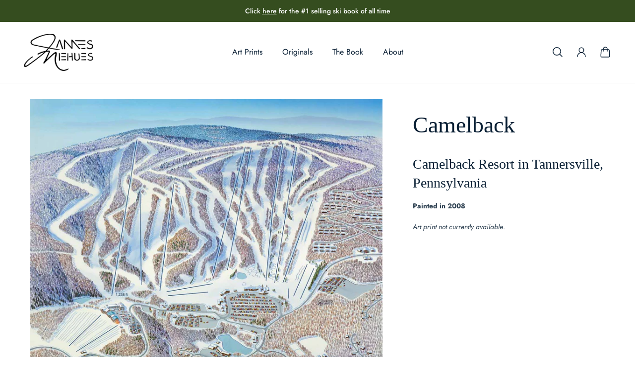

--- FILE ---
content_type: text/html; charset=utf-8
request_url: https://jamesniehues.com/products/camelback?_pos=3&_fid=44dac53f4&_ss=c
body_size: 42827
content:
<!doctype html>
<html class='no-js' lang='en'>
  <!-- 
  ===============================================================
  Website by Saturday Republic (https://www.saturdayrepublic.com)
  ===============================================================
  -->
  <head>

<!-- Google Ads Remarketing Tag By FeedArmy Version 2.17 START -->
<!-- FeedArmy tutorial found at https://feedarmy.com/kb/adding-google-adwords-remarketing-tag-to-shopify/ -->

<!-- CODE SETTINGS START -->
<!-- CODE SETTINGS START -->

<!-- Please add your Google Ads Audience Source Tag ID -->


<!-- Please add your alpha2 code, you can find it here: https://help.shopify.com/en/api/custom-storefronts/storefront-api/reference/enum/countrycode -->


<!-- set your product id values are default, product_id, parent_id, sku-->


<!-- CODE SETTINGS END -->
<!-- CODE SETTINGS END -->

<!-- ==================================== -->
<!-- DO NOT EDIT ANYTHING BELOW THIS LINE -->

<script async src="https://www.googletagmanager.com/gtag/js?id=AW-778767678"></script><script>
  window.dataLayer = window.dataLayer || [];
  function gtag(){dataLayer.push(arguments);}
  gtag('js', new Date());
  gtag('config', 'AW-778767678');
</script>



<script>
  gtag('event', 'view_item', {
    'send_to': 'AW-778767678',
  	  'value': 0,
	
    'items': [{
			'id': 'shopify_US_4478531534907_31808591036475',
      'google_business_vertical': 'retail'
    }]
	
  });
</script>
<!-- Google Ads Remarketing Tag By FeedArmy Version 2.17 END -->

   
    <meta charset='utf-8'>
    <meta http-equiv='X-UA-Compatible' content='IE=edge'>
    <meta name='viewport' content='width=device-width,initial-scale=1'>
    <meta name='theme-color' content='primary'><meta name='description' content='Camelback Resort in Tannersville, PennsylvaniaPainted in 2008Art print not currently available.'><link rel='icon' type='image/png' href='//jamesniehues.com/cdn/shop/files/james-niehues-favicon.jpg?crop=center&height=32&v=1693860399&width=32'><meta property='og:site_name' content='James Niehues'>
<meta property='og:url' content='https://jamesniehues.com/products/camelback'>
<meta property='og:title' content='Camelback'>
<meta property='og:type' content='product'>
<meta property='og:description' content='Camelback Resort in Tannersville, PennsylvaniaPainted in 2008Art print not currently available.'><meta
    property='og:image'
    content='http://jamesniehues.com/cdn/shop/products/100Camelback08Book.jpg?crop=center&height=933&v=1580269977&width=1200'
  >
  <meta
    property='og:image:secure_url'
    content='https://jamesniehues.com/cdn/shop/products/100Camelback08Book.jpg?crop=center&height=933&v=1580269977&width=1200'
  >
  <meta property='og:image:width' content='1200'>
  <meta property='og:image:height' content='933'><meta property='og:price:amount' content='0'>
  <meta property='og:price:currency' content='USD'><meta name='twitter:site' content='@JamesNiehues'><meta name='twitter:card' content='summary_large_image'>
<meta name='twitter:title' content='Camelback'>
<meta name='twitter:description' content='Camelback Resort in Tannersville, PennsylvaniaPainted in 2008Art print not currently available.'>

    <link rel='canonical' href='https://jamesniehues.com/products/camelback'>
    <link rel='preconnect' href='https://cdn.shopify.com' crossorigin>
    <link rel='preconnect' href='https://fonts.shopifycdn.com' crossorigin>

    <title>
      Camelback

        &ndash; James Niehues</title>

    <style data-shopify>:root{/* product card */--gsc-product-card-title-font-family:Jost, sans-serif;--gsc-product-card-title-font-style:normal;--gsc-product-card-title-font-weight:500;--gsc-product-card-title-transform:none;--gsc-product-card-title-letter-spacing:0px;--gsc-product-card-title-font-size:calc(1.4rem * 1.1);--gsc-product-card-title-line-height:calc(22 / 14);--gsc-product-card-price-font-size:var(--gsc-product-card-price-font-size-xs);--gsc-product-card-price-line-height:var(--gsc-product-card-price-line-height-xs);--gsc-product-card-price-font-weight:700;--gsc-product-sale-badge-background:rgb(53, 77, 31);--gsc-product-sale-badge-color:rgb(255, 255, 255);--gsc-product-sold-out-badge-background:8, 30, 51;--gsc-product-sold-out-badge-color:255, 255, 255;--gsc-product-custom-badge-1-background:rgb(8, 30, 51);--gsc-product-custom-badge-1-color:rgb(255, 255, 255);--gsc-product-custom-badge-2-background:rgb(87, 112, 46);--gsc-product-custom-badge-2-color:rgb(255, 255, 255);--gsc-product-custom-badge-3-background:rgb(87, 112, 46);--gsc-product-custom-badge-3-color:rgb(255, 255, 255);/* product and product card badges */--gsc-product-highlight-price-color:rgb(0, 119, 198);--gsc-product-sale-amount-badge-background:rgb(53, 77, 31);--gsc-product-sale-amount-badge-color:rgb(255, 255, 255);/* cart icon in header */--gsc-header-cart-icon-background-color:#0077c6;--gsc-header-cart-icon-text-color:#ffffff;/* shipping bar */--gsc-free-shipping-bar-bg:0, 119, 198;--gsc-free-shipping-bar-color:20, 20, 22;/* headings */--gsc-headings-font-family:Jost, sans-serif;--gsc-headings-font-style:normal;--gsc-headings-font-weight:600;--gsc-headings-text-transform:none;--gsc-headings-letter-spacing:2px;--gsc-headings-word-spacing:0rem;/* body text */--gsc-body-font-family:Jost, sans-serif;--gsc-body-font-style:normal;--gsc-body-font-weight:400;/* button */--gsc-button-font-family:Jost, sans-serif;--gsc-button-font-style:normal;--gsc-button-font-weight:400;--gsc-button-letter-spacing:1px;--gsc-button-font-size:calc(1.4rem * 1.1);--gsc-button-line-height:calc(22 / 14);--gsc-button-text-transform:uppercase;/* menu */--gsc-menu-font-family:Jost, sans-serif;--gsc-menu-font-style:normal;--gsc-menu-font-weight:400;--gsc-menu-font-letter-spacing:0px;--gsc-menu-font-size:calc(var(--gsc-fz-11) * 1.0);--gsc-menu-line-height:calc(24 / 16);--gsc-menu-text-transform:none;/* icons */--gsc-blockquote-icon:url(//jamesniehues.com/cdn/shop/t/63/assets/blockquote-icon_small.png?v=135287403125014426651738256050);/* container */--gsc-page-width:2560px;--gsc-default-card-image-ratio:var(--gsc-square-image-ratio);}.color-default{--gsc-text-color:8, 30, 51;--gsc-background-color:255, 255, 255;--gsc-foreground-color:247, 242, 234;--gsc-border-color:231, 231, 231;--gsc-button-background-color:0, 119, 198;--gsc-button-text-color:255, 255, 255;}body,.color-primary{--gsc-text-color:8, 30, 51;--gsc-background-color:255, 255, 255;--gsc-foreground-color:247, 242, 234;--gsc-border-color:231, 231, 231;--gsc-button-background-color:0, 119, 198;--gsc-button-text-color:255, 255, 255;}.color-secondary{--gsc-text-color:8, 30, 51;--gsc-background-color:247, 242, 234;--gsc-foreground-color:236, 230, 221;--gsc-border-color:217, 217, 217;--gsc-button-background-color:0, 119, 198;--gsc-button-text-color:255, 255, 255;}.color-custom-1{--gsc-text-color:255, 255, 255;--gsc-background-color:8, 30, 51;--gsc-foreground-color:59, 82, 105;--gsc-border-color:73, 73, 73;--gsc-button-background-color:0, 119, 198;--gsc-button-text-color:255, 255, 255;}.color-custom-2{--gsc-text-color:255, 255, 255;--gsc-background-color:53, 77, 31;--gsc-foreground-color:53, 77, 31;--gsc-border-color:241, 237, 232;--gsc-button-background-color:255, 255, 255;--gsc-button-text-color:8, 30, 51;}.color-custom-3{--gsc-text-color:255, 255, 255;--gsc-background-color:0, 119, 198;--gsc-foreground-color:0, 119, 198;--gsc-border-color:203, 200, 189;--gsc-button-background-color:8, 30, 51;--gsc-button-text-color:255, 255, 255;}.color-white{--gsc-text-color:255, 255, 255;--gsc-background-color:0, 0, 0;--gsc-foreground-color:29, 29, 29;--gsc-border-color:255, 255, 255;--gsc-button-background-color:255, 255, 255;--gsc-button-text-color:0, 0, 0;}.color-black{--gsc-text-color:0, 0, 0;--gsc-background-color:255, 255, 255;--gsc-foreground-color:243, 243, 243;--gsc-border-color:0, 0, 0;--gsc-button-background-color:0, 0, 0;--gsc-button-text-color:255, 255, 255;}</style> 
    <link href="//jamesniehues.com/cdn/shop/t/63/assets/index.js?v=75350072727867164711738256050" as="script" rel="preload">
    <link href="//jamesniehues.com/cdn/shop/t/63/assets/index.css?v=119480135066404836331738256050" rel="stylesheet" type="text/css" media="all" />
    
<link rel='preload' as='font' href='//jamesniehues.com/cdn/fonts/jost/jost_n4.d47a1b6347ce4a4c9f437608011273009d91f2b7.woff2' type='font/woff2' crossorigin><style data-shopify>
    @font-face {
  font-family: Jost;
  font-weight: 400;
  font-style: normal;
  font-display: swap;
  src: url("//jamesniehues.com/cdn/fonts/jost/jost_n4.d47a1b6347ce4a4c9f437608011273009d91f2b7.woff2") format("woff2"),
       url("//jamesniehues.com/cdn/fonts/jost/jost_n4.791c46290e672b3f85c3d1c651ef2efa3819eadd.woff") format("woff");
}


    @font-face {
  font-family: Jost;
  font-weight: 500;
  font-style: normal;
  font-display: swap;
  src: url("//jamesniehues.com/cdn/fonts/jost/jost_n5.7c8497861ffd15f4e1284cd221f14658b0e95d61.woff2") format("woff2"),
       url("//jamesniehues.com/cdn/fonts/jost/jost_n5.fb6a06896db583cc2df5ba1b30d9c04383119dd9.woff") format("woff");
}

    @font-face {
  font-family: Jost;
  font-weight: 600;
  font-style: normal;
  font-display: swap;
  src: url("//jamesniehues.com/cdn/fonts/jost/jost_n6.ec1178db7a7515114a2d84e3dd680832b7af8b99.woff2") format("woff2"),
       url("//jamesniehues.com/cdn/fonts/jost/jost_n6.b1178bb6bdd3979fef38e103a3816f6980aeaff9.woff") format("woff");
}

    @font-face {
  font-family: Jost;
  font-weight: 700;
  font-style: normal;
  font-display: swap;
  src: url("//jamesniehues.com/cdn/fonts/jost/jost_n7.921dc18c13fa0b0c94c5e2517ffe06139c3615a3.woff2") format("woff2"),
       url("//jamesniehues.com/cdn/fonts/jost/jost_n7.cbfc16c98c1e195f46c536e775e4e959c5f2f22b.woff") format("woff");
}


    @font-face {
  font-family: Jost;
  font-weight: 400;
  font-style: italic;
  font-display: swap;
  src: url("//jamesniehues.com/cdn/fonts/jost/jost_i4.b690098389649750ada222b9763d55796c5283a5.woff2") format("woff2"),
       url("//jamesniehues.com/cdn/fonts/jost/jost_i4.fd766415a47e50b9e391ae7ec04e2ae25e7e28b0.woff") format("woff");
}

    @font-face {
  font-family: Jost;
  font-weight: 500;
  font-style: italic;
  font-display: swap;
  src: url("//jamesniehues.com/cdn/fonts/jost/jost_i5.a6c7dbde35f2b89f8461eacda9350127566e5d51.woff2") format("woff2"),
       url("//jamesniehues.com/cdn/fonts/jost/jost_i5.2b58baee736487eede6bcdb523ca85eea2418357.woff") format("woff");
}

    @font-face {
  font-family: Jost;
  font-weight: 600;
  font-style: italic;
  font-display: swap;
  src: url("//jamesniehues.com/cdn/fonts/jost/jost_i6.9af7e5f39e3a108c08f24047a4276332d9d7b85e.woff2") format("woff2"),
       url("//jamesniehues.com/cdn/fonts/jost/jost_i6.2bf310262638f998ed206777ce0b9a3b98b6fe92.woff") format("woff");
}

    @font-face {
  font-family: Jost;
  font-weight: 700;
  font-style: italic;
  font-display: swap;
  src: url("//jamesniehues.com/cdn/fonts/jost/jost_i7.d8201b854e41e19d7ed9b1a31fe4fe71deea6d3f.woff2") format("woff2"),
       url("//jamesniehues.com/cdn/fonts/jost/jost_i7.eae515c34e26b6c853efddc3fc0c552e0de63757.woff") format("woff");
}

  </style>










    <script>window.performance && window.performance.mark && window.performance.mark('shopify.content_for_header.start');</script><meta name="google-site-verification" content="U6Q2Oeifsz1hMbQzgPqiSZ5inW3j1UUoYQ5YRfTXacU">
<meta id="shopify-digital-wallet" name="shopify-digital-wallet" content="/10258710587/digital_wallets/dialog">
<meta name="shopify-checkout-api-token" content="c2bf613ff8496517855725af685cc3fb">
<meta id="in-context-paypal-metadata" data-shop-id="10258710587" data-venmo-supported="false" data-environment="production" data-locale="en_US" data-paypal-v4="true" data-currency="USD">
<link rel="alternate" type="application/json+oembed" href="https://jamesniehues.com/products/camelback.oembed">
<script async="async" src="/checkouts/internal/preloads.js?locale=en-US"></script>
<link rel="preconnect" href="https://shop.app" crossorigin="anonymous">
<script async="async" src="https://shop.app/checkouts/internal/preloads.js?locale=en-US&shop_id=10258710587" crossorigin="anonymous"></script>
<script id="apple-pay-shop-capabilities" type="application/json">{"shopId":10258710587,"countryCode":"US","currencyCode":"USD","merchantCapabilities":["supports3DS"],"merchantId":"gid:\/\/shopify\/Shop\/10258710587","merchantName":"James Niehues","requiredBillingContactFields":["postalAddress","email"],"requiredShippingContactFields":["postalAddress","email"],"shippingType":"shipping","supportedNetworks":["visa","masterCard","amex","discover","elo","jcb"],"total":{"type":"pending","label":"James Niehues","amount":"1.00"},"shopifyPaymentsEnabled":true,"supportsSubscriptions":true}</script>
<script id="shopify-features" type="application/json">{"accessToken":"c2bf613ff8496517855725af685cc3fb","betas":["rich-media-storefront-analytics"],"domain":"jamesniehues.com","predictiveSearch":true,"shopId":10258710587,"locale":"en"}</script>
<script>var Shopify = Shopify || {};
Shopify.shop = "niehuestheme.myshopify.com";
Shopify.locale = "en";
Shopify.currency = {"active":"USD","rate":"1.0"};
Shopify.country = "US";
Shopify.theme = {"name":"Add reviews – Jan 30 2025","id":148234535160,"schema_name":"Aurora","schema_version":"2.0.1","theme_store_id":1770,"role":"main"};
Shopify.theme.handle = "null";
Shopify.theme.style = {"id":null,"handle":null};
Shopify.cdnHost = "jamesniehues.com/cdn";
Shopify.routes = Shopify.routes || {};
Shopify.routes.root = "/";</script>
<script type="module">!function(o){(o.Shopify=o.Shopify||{}).modules=!0}(window);</script>
<script>!function(o){function n(){var o=[];function n(){o.push(Array.prototype.slice.apply(arguments))}return n.q=o,n}var t=o.Shopify=o.Shopify||{};t.loadFeatures=n(),t.autoloadFeatures=n()}(window);</script>
<script>
  window.ShopifyPay = window.ShopifyPay || {};
  window.ShopifyPay.apiHost = "shop.app\/pay";
  window.ShopifyPay.redirectState = null;
</script>
<script id="shop-js-analytics" type="application/json">{"pageType":"product"}</script>
<script defer="defer" async type="module" src="//jamesniehues.com/cdn/shopifycloud/shop-js/modules/v2/client.init-shop-cart-sync_DtuiiIyl.en.esm.js"></script>
<script defer="defer" async type="module" src="//jamesniehues.com/cdn/shopifycloud/shop-js/modules/v2/chunk.common_CUHEfi5Q.esm.js"></script>
<script type="module">
  await import("//jamesniehues.com/cdn/shopifycloud/shop-js/modules/v2/client.init-shop-cart-sync_DtuiiIyl.en.esm.js");
await import("//jamesniehues.com/cdn/shopifycloud/shop-js/modules/v2/chunk.common_CUHEfi5Q.esm.js");

  window.Shopify.SignInWithShop?.initShopCartSync?.({"fedCMEnabled":true,"windoidEnabled":true});

</script>
<script>
  window.Shopify = window.Shopify || {};
  if (!window.Shopify.featureAssets) window.Shopify.featureAssets = {};
  window.Shopify.featureAssets['shop-js'] = {"shop-cart-sync":["modules/v2/client.shop-cart-sync_DFoTY42P.en.esm.js","modules/v2/chunk.common_CUHEfi5Q.esm.js"],"init-fed-cm":["modules/v2/client.init-fed-cm_D2UNy1i2.en.esm.js","modules/v2/chunk.common_CUHEfi5Q.esm.js"],"init-shop-email-lookup-coordinator":["modules/v2/client.init-shop-email-lookup-coordinator_BQEe2rDt.en.esm.js","modules/v2/chunk.common_CUHEfi5Q.esm.js"],"shop-cash-offers":["modules/v2/client.shop-cash-offers_3CTtReFF.en.esm.js","modules/v2/chunk.common_CUHEfi5Q.esm.js","modules/v2/chunk.modal_BewljZkx.esm.js"],"shop-button":["modules/v2/client.shop-button_C6oxCjDL.en.esm.js","modules/v2/chunk.common_CUHEfi5Q.esm.js"],"init-windoid":["modules/v2/client.init-windoid_5pix8xhK.en.esm.js","modules/v2/chunk.common_CUHEfi5Q.esm.js"],"avatar":["modules/v2/client.avatar_BTnouDA3.en.esm.js"],"init-shop-cart-sync":["modules/v2/client.init-shop-cart-sync_DtuiiIyl.en.esm.js","modules/v2/chunk.common_CUHEfi5Q.esm.js"],"shop-toast-manager":["modules/v2/client.shop-toast-manager_BYv_8cH1.en.esm.js","modules/v2/chunk.common_CUHEfi5Q.esm.js"],"pay-button":["modules/v2/client.pay-button_FnF9EIkY.en.esm.js","modules/v2/chunk.common_CUHEfi5Q.esm.js"],"shop-login-button":["modules/v2/client.shop-login-button_CH1KUpOf.en.esm.js","modules/v2/chunk.common_CUHEfi5Q.esm.js","modules/v2/chunk.modal_BewljZkx.esm.js"],"init-customer-accounts-sign-up":["modules/v2/client.init-customer-accounts-sign-up_aj7QGgYS.en.esm.js","modules/v2/client.shop-login-button_CH1KUpOf.en.esm.js","modules/v2/chunk.common_CUHEfi5Q.esm.js","modules/v2/chunk.modal_BewljZkx.esm.js"],"init-shop-for-new-customer-accounts":["modules/v2/client.init-shop-for-new-customer-accounts_NbnYRf_7.en.esm.js","modules/v2/client.shop-login-button_CH1KUpOf.en.esm.js","modules/v2/chunk.common_CUHEfi5Q.esm.js","modules/v2/chunk.modal_BewljZkx.esm.js"],"init-customer-accounts":["modules/v2/client.init-customer-accounts_ppedhqCH.en.esm.js","modules/v2/client.shop-login-button_CH1KUpOf.en.esm.js","modules/v2/chunk.common_CUHEfi5Q.esm.js","modules/v2/chunk.modal_BewljZkx.esm.js"],"shop-follow-button":["modules/v2/client.shop-follow-button_CMIBBa6u.en.esm.js","modules/v2/chunk.common_CUHEfi5Q.esm.js","modules/v2/chunk.modal_BewljZkx.esm.js"],"lead-capture":["modules/v2/client.lead-capture_But0hIyf.en.esm.js","modules/v2/chunk.common_CUHEfi5Q.esm.js","modules/v2/chunk.modal_BewljZkx.esm.js"],"checkout-modal":["modules/v2/client.checkout-modal_BBxc70dQ.en.esm.js","modules/v2/chunk.common_CUHEfi5Q.esm.js","modules/v2/chunk.modal_BewljZkx.esm.js"],"shop-login":["modules/v2/client.shop-login_hM3Q17Kl.en.esm.js","modules/v2/chunk.common_CUHEfi5Q.esm.js","modules/v2/chunk.modal_BewljZkx.esm.js"],"payment-terms":["modules/v2/client.payment-terms_CAtGlQYS.en.esm.js","modules/v2/chunk.common_CUHEfi5Q.esm.js","modules/v2/chunk.modal_BewljZkx.esm.js"]};
</script>
<script>(function() {
  var isLoaded = false;
  function asyncLoad() {
    if (isLoaded) return;
    isLoaded = true;
    var urls = ["https:\/\/d23dclunsivw3h.cloudfront.net\/redirect-app.js?shop=niehuestheme.myshopify.com","https:\/\/cookiebar.hulkapps.com\/hulk_cookie_bar.js?shop=niehuestheme.myshopify.com","https:\/\/tools.luckyorange.com\/core\/lo.js?site-id=b28fb02e\u0026shop=niehuestheme.myshopify.com","https:\/\/config.gorgias.chat\/bundle-loader\/01HGDYJ5NH2J6QDDC05ES7QJJT?source=shopify1click\u0026shop=niehuestheme.myshopify.com","https:\/\/po.kaktusapp.com\/storage\/js\/kaktus_preorder-niehuestheme.myshopify.com.js?ver=97\u0026shop=niehuestheme.myshopify.com","https:\/\/cdn.9gtb.com\/loader.js?g_cvt_id=ff23d3e5-fb89-4b6f-b742-5adb4983e285\u0026shop=niehuestheme.myshopify.com"];
    for (var i = 0; i < urls.length; i++) {
      var s = document.createElement('script');
      s.type = 'text/javascript';
      s.async = true;
      s.src = urls[i];
      var x = document.getElementsByTagName('script')[0];
      x.parentNode.insertBefore(s, x);
    }
  };
  if(window.attachEvent) {
    window.attachEvent('onload', asyncLoad);
  } else {
    window.addEventListener('load', asyncLoad, false);
  }
})();</script>
<script id="__st">var __st={"a":10258710587,"offset":-28800,"reqid":"a3f31851-6463-4591-811e-1cd5a1bba41b-1767479570","pageurl":"jamesniehues.com\/products\/camelback?_pos=3\u0026_fid=44dac53f4\u0026_ss=c","u":"1e78efae2783","p":"product","rtyp":"product","rid":4478531534907};</script>
<script>window.ShopifyPaypalV4VisibilityTracking = true;</script>
<script id="captcha-bootstrap">!function(){'use strict';const t='contact',e='account',n='new_comment',o=[[t,t],['blogs',n],['comments',n],[t,'customer']],c=[[e,'customer_login'],[e,'guest_login'],[e,'recover_customer_password'],[e,'create_customer']],r=t=>t.map((([t,e])=>`form[action*='/${t}']:not([data-nocaptcha='true']) input[name='form_type'][value='${e}']`)).join(','),a=t=>()=>t?[...document.querySelectorAll(t)].map((t=>t.form)):[];function s(){const t=[...o],e=r(t);return a(e)}const i='password',u='form_key',d=['recaptcha-v3-token','g-recaptcha-response','h-captcha-response',i],f=()=>{try{return window.sessionStorage}catch{return}},m='__shopify_v',_=t=>t.elements[u];function p(t,e,n=!1){try{const o=window.sessionStorage,c=JSON.parse(o.getItem(e)),{data:r}=function(t){const{data:e,action:n}=t;return t[m]||n?{data:e,action:n}:{data:t,action:n}}(c);for(const[e,n]of Object.entries(r))t.elements[e]&&(t.elements[e].value=n);n&&o.removeItem(e)}catch(o){console.error('form repopulation failed',{error:o})}}const l='form_type',E='cptcha';function T(t){t.dataset[E]=!0}const w=window,h=w.document,L='Shopify',v='ce_forms',y='captcha';let A=!1;((t,e)=>{const n=(g='f06e6c50-85a8-45c8-87d0-21a2b65856fe',I='https://cdn.shopify.com/shopifycloud/storefront-forms-hcaptcha/ce_storefront_forms_captcha_hcaptcha.v1.5.2.iife.js',D={infoText:'Protected by hCaptcha',privacyText:'Privacy',termsText:'Terms'},(t,e,n)=>{const o=w[L][v],c=o.bindForm;if(c)return c(t,g,e,D).then(n);var r;o.q.push([[t,g,e,D],n]),r=I,A||(h.body.append(Object.assign(h.createElement('script'),{id:'captcha-provider',async:!0,src:r})),A=!0)});var g,I,D;w[L]=w[L]||{},w[L][v]=w[L][v]||{},w[L][v].q=[],w[L][y]=w[L][y]||{},w[L][y].protect=function(t,e){n(t,void 0,e),T(t)},Object.freeze(w[L][y]),function(t,e,n,w,h,L){const[v,y,A,g]=function(t,e,n){const i=e?o:[],u=t?c:[],d=[...i,...u],f=r(d),m=r(i),_=r(d.filter((([t,e])=>n.includes(e))));return[a(f),a(m),a(_),s()]}(w,h,L),I=t=>{const e=t.target;return e instanceof HTMLFormElement?e:e&&e.form},D=t=>v().includes(t);t.addEventListener('submit',(t=>{const e=I(t);if(!e)return;const n=D(e)&&!e.dataset.hcaptchaBound&&!e.dataset.recaptchaBound,o=_(e),c=g().includes(e)&&(!o||!o.value);(n||c)&&t.preventDefault(),c&&!n&&(function(t){try{if(!f())return;!function(t){const e=f();if(!e)return;const n=_(t);if(!n)return;const o=n.value;o&&e.removeItem(o)}(t);const e=Array.from(Array(32),(()=>Math.random().toString(36)[2])).join('');!function(t,e){_(t)||t.append(Object.assign(document.createElement('input'),{type:'hidden',name:u})),t.elements[u].value=e}(t,e),function(t,e){const n=f();if(!n)return;const o=[...t.querySelectorAll(`input[type='${i}']`)].map((({name:t})=>t)),c=[...d,...o],r={};for(const[a,s]of new FormData(t).entries())c.includes(a)||(r[a]=s);n.setItem(e,JSON.stringify({[m]:1,action:t.action,data:r}))}(t,e)}catch(e){console.error('failed to persist form',e)}}(e),e.submit())}));const S=(t,e)=>{t&&!t.dataset[E]&&(n(t,e.some((e=>e===t))),T(t))};for(const o of['focusin','change'])t.addEventListener(o,(t=>{const e=I(t);D(e)&&S(e,y())}));const B=e.get('form_key'),M=e.get(l),P=B&&M;t.addEventListener('DOMContentLoaded',(()=>{const t=y();if(P)for(const e of t)e.elements[l].value===M&&p(e,B);[...new Set([...A(),...v().filter((t=>'true'===t.dataset.shopifyCaptcha))])].forEach((e=>S(e,t)))}))}(h,new URLSearchParams(w.location.search),n,t,e,['guest_login'])})(!0,!0)}();</script>
<script integrity="sha256-4kQ18oKyAcykRKYeNunJcIwy7WH5gtpwJnB7kiuLZ1E=" data-source-attribution="shopify.loadfeatures" defer="defer" src="//jamesniehues.com/cdn/shopifycloud/storefront/assets/storefront/load_feature-a0a9edcb.js" crossorigin="anonymous"></script>
<script crossorigin="anonymous" defer="defer" src="//jamesniehues.com/cdn/shopifycloud/storefront/assets/shopify_pay/storefront-65b4c6d7.js?v=20250812"></script>
<script data-source-attribution="shopify.dynamic_checkout.dynamic.init">var Shopify=Shopify||{};Shopify.PaymentButton=Shopify.PaymentButton||{isStorefrontPortableWallets:!0,init:function(){window.Shopify.PaymentButton.init=function(){};var t=document.createElement("script");t.src="https://jamesniehues.com/cdn/shopifycloud/portable-wallets/latest/portable-wallets.en.js",t.type="module",document.head.appendChild(t)}};
</script>
<script data-source-attribution="shopify.dynamic_checkout.buyer_consent">
  function portableWalletsHideBuyerConsent(e){var t=document.getElementById("shopify-buyer-consent"),n=document.getElementById("shopify-subscription-policy-button");t&&n&&(t.classList.add("hidden"),t.setAttribute("aria-hidden","true"),n.removeEventListener("click",e))}function portableWalletsShowBuyerConsent(e){var t=document.getElementById("shopify-buyer-consent"),n=document.getElementById("shopify-subscription-policy-button");t&&n&&(t.classList.remove("hidden"),t.removeAttribute("aria-hidden"),n.addEventListener("click",e))}window.Shopify?.PaymentButton&&(window.Shopify.PaymentButton.hideBuyerConsent=portableWalletsHideBuyerConsent,window.Shopify.PaymentButton.showBuyerConsent=portableWalletsShowBuyerConsent);
</script>
<script data-source-attribution="shopify.dynamic_checkout.cart.bootstrap">document.addEventListener("DOMContentLoaded",(function(){function t(){return document.querySelector("shopify-accelerated-checkout-cart, shopify-accelerated-checkout")}if(t())Shopify.PaymentButton.init();else{new MutationObserver((function(e,n){t()&&(Shopify.PaymentButton.init(),n.disconnect())})).observe(document.body,{childList:!0,subtree:!0})}}));
</script>
<link id="shopify-accelerated-checkout-styles" rel="stylesheet" media="screen" href="https://jamesniehues.com/cdn/shopifycloud/portable-wallets/latest/accelerated-checkout-backwards-compat.css" crossorigin="anonymous">
<style id="shopify-accelerated-checkout-cart">
        #shopify-buyer-consent {
  margin-top: 1em;
  display: inline-block;
  width: 100%;
}

#shopify-buyer-consent.hidden {
  display: none;
}

#shopify-subscription-policy-button {
  background: none;
  border: none;
  padding: 0;
  text-decoration: underline;
  font-size: inherit;
  cursor: pointer;
}

#shopify-subscription-policy-button::before {
  box-shadow: none;
}

      </style>

<script>window.performance && window.performance.mark && window.performance.mark('shopify.content_for_header.end');</script>
   
  <!-- BEGIN app block: shopify://apps/consentmo-gdpr/blocks/gdpr_cookie_consent/4fbe573f-a377-4fea-9801-3ee0858cae41 -->


<!-- END app block --><!-- BEGIN app block: shopify://apps/klaviyo-email-marketing-sms/blocks/klaviyo-onsite-embed/2632fe16-c075-4321-a88b-50b567f42507 -->












  <script async src="https://static.klaviyo.com/onsite/js/WCShsj/klaviyo.js?company_id=WCShsj"></script>
  <script>!function(){if(!window.klaviyo){window._klOnsite=window._klOnsite||[];try{window.klaviyo=new Proxy({},{get:function(n,i){return"push"===i?function(){var n;(n=window._klOnsite).push.apply(n,arguments)}:function(){for(var n=arguments.length,o=new Array(n),w=0;w<n;w++)o[w]=arguments[w];var t="function"==typeof o[o.length-1]?o.pop():void 0,e=new Promise((function(n){window._klOnsite.push([i].concat(o,[function(i){t&&t(i),n(i)}]))}));return e}}})}catch(n){window.klaviyo=window.klaviyo||[],window.klaviyo.push=function(){var n;(n=window._klOnsite).push.apply(n,arguments)}}}}();</script>

  
    <script id="viewed_product">
      if (item == null) {
        var _learnq = _learnq || [];

        var MetafieldReviews = null
        var MetafieldYotpoRating = null
        var MetafieldYotpoCount = null
        var MetafieldLooxRating = null
        var MetafieldLooxCount = null
        var okendoProduct = null
        var okendoProductReviewCount = null
        var okendoProductReviewAverageValue = null
        try {
          // The following fields are used for Customer Hub recently viewed in order to add reviews.
          // This information is not part of __kla_viewed. Instead, it is part of __kla_viewed_reviewed_items
          MetafieldReviews = {};
          MetafieldYotpoRating = null
          MetafieldYotpoCount = null
          MetafieldLooxRating = null
          MetafieldLooxCount = null

          okendoProduct = null
          // If the okendo metafield is not legacy, it will error, which then requires the new json formatted data
          if (okendoProduct && 'error' in okendoProduct) {
            okendoProduct = null
          }
          okendoProductReviewCount = okendoProduct ? okendoProduct.reviewCount : null
          okendoProductReviewAverageValue = okendoProduct ? okendoProduct.reviewAverageValue : null
        } catch (error) {
          console.error('Error in Klaviyo onsite reviews tracking:', error);
        }

        var item = {
          Name: "Camelback",
          ProductID: 4478531534907,
          Categories: ["Additional art","Art Prints","Classic Collection"],
          ImageURL: "https://jamesniehues.com/cdn/shop/products/100Camelback08Book_grande.jpg?v=1580269977",
          URL: "https://jamesniehues.com/products/camelback",
          Brand: "NiehuesTheme",
          Price: "$0",
          Value: "0",
          CompareAtPrice: "$0"
        };
        _learnq.push(['track', 'Viewed Product', item]);
        _learnq.push(['trackViewedItem', {
          Title: item.Name,
          ItemId: item.ProductID,
          Categories: item.Categories,
          ImageUrl: item.ImageURL,
          Url: item.URL,
          Metadata: {
            Brand: item.Brand,
            Price: item.Price,
            Value: item.Value,
            CompareAtPrice: item.CompareAtPrice
          },
          metafields:{
            reviews: MetafieldReviews,
            yotpo:{
              rating: MetafieldYotpoRating,
              count: MetafieldYotpoCount,
            },
            loox:{
              rating: MetafieldLooxRating,
              count: MetafieldLooxCount,
            },
            okendo: {
              rating: okendoProductReviewAverageValue,
              count: okendoProductReviewCount,
            }
          }
        }]);
      }
    </script>
  




  <script>
    window.klaviyoReviewsProductDesignMode = false
  </script>







<!-- END app block --><!-- BEGIN app block: shopify://apps/userway-website-accessibility/blocks/uw-widget-extension/bc2d8a34-1a37-451b-ab1a-271bc4e9daa7 -->




<script type="text/javascript" async="" src="https://cdn.userway.org/widget.js?account=8hNnjnlPt4&amp;platfAppInstalledSiteId=3854073&amp;shop=jamesniehues.com"></script>

<!-- END app block --><!-- BEGIN app block: shopify://apps/judge-me-reviews/blocks/judgeme_core/61ccd3b1-a9f2-4160-9fe9-4fec8413e5d8 --><!-- Start of Judge.me Core -->






<link rel="dns-prefetch" href="https://cdnwidget.judge.me">
<link rel="dns-prefetch" href="https://cdn.judge.me">
<link rel="dns-prefetch" href="https://cdn1.judge.me">
<link rel="dns-prefetch" href="https://api.judge.me">

<script data-cfasync='false' class='jdgm-settings-script'>window.jdgmSettings={"pagination":5,"disable_web_reviews":false,"badge_no_review_text":"No reviews","badge_n_reviews_text":"{{ n }} review/reviews","hide_badge_preview_if_no_reviews":false,"badge_hide_text":false,"enforce_center_preview_badge":false,"widget_title":"Customer Reviews","widget_open_form_text":"Write a review","widget_close_form_text":"Cancel review","widget_refresh_page_text":"Refresh page","widget_summary_text":"Based on {{ number_of_reviews }} review/reviews","widget_no_review_text":"Be the first to write a review","widget_name_field_text":"Name","widget_verified_name_field_text":"Verified Name (public)","widget_name_placeholder_text":"Enter your name (public)","widget_required_field_error_text":"This field is required.","widget_email_field_text":"Email","widget_verified_email_field_text":"Verified Email (private, can not be edited)","widget_email_placeholder_text":"Enter your email (private)","widget_email_field_error_text":"Please enter a valid email address.","widget_rating_field_text":"Rating","widget_review_title_field_text":"Review Title","widget_review_title_placeholder_text":"Give your review a title","widget_review_body_field_text":"Review","widget_review_body_placeholder_text":"Write your comments here","widget_pictures_field_text":"Picture/Video (optional)","widget_submit_review_text":"Submit Review","widget_submit_verified_review_text":"Submit Verified Review","widget_submit_success_msg_with_auto_publish":"Thank you! Please refresh the page in a few moments to see your review. You can remove or edit your review by logging into \u003ca href='https://judge.me/login' target='_blank' rel='nofollow noopener'\u003eJudge.me\u003c/a\u003e","widget_submit_success_msg_no_auto_publish":"Thank you! Your review will be published as soon as it is approved by the shop admin. You can remove or edit your review by logging into \u003ca href='https://judge.me/login' target='_blank' rel='nofollow noopener'\u003eJudge.me\u003c/a\u003e","widget_show_default_reviews_out_of_total_text":"Showing {{ n_reviews_shown }} out of {{ n_reviews }} reviews.","widget_show_all_link_text":"Show all","widget_show_less_link_text":"Show less","widget_author_said_text":"{{ reviewer_name }} said:","widget_days_text":"{{ n }} days ago","widget_weeks_text":"{{ n }} week/weeks ago","widget_months_text":"{{ n }} month/months ago","widget_years_text":"{{ n }} year/years ago","widget_yesterday_text":"Yesterday","widget_today_text":"Today","widget_replied_text":"\u003e\u003e {{ shop_name }} replied:","widget_read_more_text":"Read more","widget_rating_filter_color":"#0077C6","widget_rating_filter_see_all_text":"See all reviews","widget_sorting_most_recent_text":"Most Recent","widget_sorting_highest_rating_text":"Highest Rating","widget_sorting_lowest_rating_text":"Lowest Rating","widget_sorting_with_pictures_text":"Only Pictures","widget_sorting_most_helpful_text":"Most Helpful","widget_open_question_form_text":"Ask a question","widget_reviews_subtab_text":"Reviews","widget_questions_subtab_text":"Questions","widget_question_label_text":"Question","widget_answer_label_text":"Answer","widget_question_placeholder_text":"Write your question here","widget_submit_question_text":"Submit Question","widget_question_submit_success_text":"Thank you for your question! We will notify you once it gets answered.","verified_badge_text":"Verified","verified_badge_placement":"left-of-reviewer-name","widget_review_max_height":5,"widget_hide_border":false,"widget_social_share":false,"all_reviews_include_out_of_store_products":true,"all_reviews_out_of_store_text":"(out of store)","all_reviews_product_name_prefix_text":"about","enable_review_pictures":true,"widget_product_reviews_subtab_text":"Product Reviews","widget_shop_reviews_subtab_text":"Shop Reviews","widget_write_a_store_review_text":"Write a Store Review","widget_other_languages_heading":"Reviews in Other Languages","widget_sorting_pictures_first_text":"Pictures First","floating_tab_button_name":"★ Reviews","floating_tab_title":"Let customers speak for us","floating_tab_url":"","floating_tab_url_enabled":false,"all_reviews_text_badge_text":"Customers rate us {{ shop.metafields.judgeme.all_reviews_rating | round: 1 }}/5 based on {{ shop.metafields.judgeme.all_reviews_count }} reviews.","all_reviews_text_badge_text_branded_style":"{{ shop.metafields.judgeme.all_reviews_rating | round: 1 }} out of 5 stars based on {{ shop.metafields.judgeme.all_reviews_count }} reviews","all_reviews_text_badge_url":"","all_reviews_text_style":"branded","featured_carousel_title":"Let customers speak for us","featured_carousel_count_text":"from {{ n }} reviews","featured_carousel_url":"","verified_count_badge_style":"branded","verified_count_badge_url":"","widget_histogram_use_custom_color":true,"widget_pagination_use_custom_color":true,"picture_reminder_submit_button":"Upload Pictures","widget_sorting_videos_first_text":"Videos First","widget_review_pending_text":"Pending","remove_microdata_snippet":true,"preview_badge_no_question_text":"No questions","preview_badge_n_question_text":"{{ number_of_questions }} question/questions","remove_judgeme_branding":true,"widget_search_bar_placeholder":"Search reviews","widget_sorting_verified_only_text":"Verified only","featured_carousel_verified_badge_enable":true,"featured_carousel_more_reviews_button_text":"Read more reviews","featured_carousel_view_product_button_text":"View product","all_reviews_page_load_more_text":"Load More Reviews","widget_advanced_speed_features":5,"widget_public_name_text":"displayed publicly like","default_reviewer_name_has_non_latin":true,"widget_reviewer_anonymous":"Anonymous","medals_widget_title":"Judge.me Review Medals","widget_invalid_yt_video_url_error_text":"Not a YouTube video URL","widget_max_length_field_error_text":"Please enter no more than {0} characters.","widget_verified_by_shop_text":"Verified by Shop","widget_show_photo_gallery":true,"widget_load_with_code_splitting":true,"widget_ugc_title":"Made by us, Shared by you","widget_ugc_subtitle":"Tag us to see your picture featured in our page","widget_ugc_primary_button_text":"Buy Now","widget_ugc_secondary_button_text":"Load More","widget_ugc_reviews_button_text":"View Reviews","widget_primary_color":"#081E33","widget_enable_secondary_color":true,"widget_secondary_color":"#F7F2EA","widget_summary_average_rating_text":"{{ average_rating }} out of 5","widget_media_grid_title":"Customer photos \u0026 videos","widget_media_grid_see_more_text":"See more","widget_show_product_medals":false,"widget_verified_by_judgeme_text":"Verified by Judge.me","widget_verified_by_judgeme_text_in_store_medals":"Verified by Judge.me","widget_media_field_exceed_quantity_message":"Sorry, we can only accept {{ max_media }} for one review.","widget_media_field_exceed_limit_message":"{{ file_name }} is too large, please select a {{ media_type }} less than {{ size_limit }}MB.","widget_review_submitted_text":"Review Submitted!","widget_question_submitted_text":"Question Submitted!","widget_close_form_text_question":"Cancel","widget_write_your_answer_here_text":"Write your answer here","widget_enabled_branded_link":true,"widget_show_collected_by_judgeme":false,"widget_write_review_bg_color":"#0077C6","widget_collected_by_judgeme_text":"collected by Judge.me","widget_load_more_text":"Load More","widget_load_more_color":"#0077C6","widget_full_review_text":"Full Review","widget_read_more_reviews_text":"Read More Reviews","widget_read_questions_text":"Read Questions","widget_questions_and_answers_text":"Questions \u0026 Answers","widget_verified_by_text":"Verified by","widget_number_of_reviews_text":"{{ number_of_reviews }} reviews","widget_back_button_text":"Back","widget_next_button_text":"Next","widget_custom_forms_filter_button":"Filters","how_reviews_are_collected":"How reviews are collected?","widget_gdpr_statement":"How we use your data: We’ll only contact you about the review you left, and only if necessary. By submitting your review, you agree to Judge.me’s \u003ca href='https://judge.me/terms' target='_blank' rel='nofollow noopener'\u003eterms\u003c/a\u003e, \u003ca href='https://judge.me/privacy' target='_blank' rel='nofollow noopener'\u003eprivacy\u003c/a\u003e and \u003ca href='https://judge.me/content-policy' target='_blank' rel='nofollow noopener'\u003econtent\u003c/a\u003e policies.","review_snippet_widget_round_border_style":true,"review_snippet_widget_card_color":"#FFFFFF","review_snippet_widget_slider_arrows_background_color":"#FFFFFF","review_snippet_widget_slider_arrows_color":"#000000","review_snippet_widget_star_color":"#339999","platform":"shopify","branding_url":"https://app.judge.me/reviews","branding_text":"Powered by Judge.me","locale":"en","reply_name":"James Niehues","widget_version":"3.0","footer":true,"autopublish":true,"review_dates":true,"enable_custom_form":false,"enable_multi_locales_translations":false,"can_be_branded":true,"reply_name_text":"James Niehues"};</script> <style class='jdgm-settings-style'>.jdgm-xx{left:0}:root{--jdgm-primary-color: #081E33;--jdgm-secondary-color: #F7F2EA;--jdgm-star-color: #081E33;--jdgm-write-review-text-color: white;--jdgm-write-review-bg-color: #0077C6;--jdgm-paginate-color: #0077C6;--jdgm-border-radius: 0;--jdgm-reviewer-name-color: #081E33}.jdgm-histogram__bar-content{background-color:#0077C6}.jdgm-rev[data-verified-buyer=true] .jdgm-rev__icon.jdgm-rev__icon:after,.jdgm-rev__buyer-badge.jdgm-rev__buyer-badge{color:white;background-color:#081E33}.jdgm-review-widget--small .jdgm-gallery.jdgm-gallery .jdgm-gallery__thumbnail-link:nth-child(8) .jdgm-gallery__thumbnail-wrapper.jdgm-gallery__thumbnail-wrapper:before{content:"See more"}@media only screen and (min-width: 768px){.jdgm-gallery.jdgm-gallery .jdgm-gallery__thumbnail-link:nth-child(8) .jdgm-gallery__thumbnail-wrapper.jdgm-gallery__thumbnail-wrapper:before{content:"See more"}}.jdgm-author-all-initials{display:none !important}.jdgm-author-last-initial{display:none !important}.jdgm-rev-widg__title{visibility:hidden}.jdgm-rev-widg__summary-text{visibility:hidden}.jdgm-prev-badge__text{visibility:hidden}.jdgm-rev__prod-link-prefix:before{content:'about'}.jdgm-rev__out-of-store-text:before{content:'(out of store)'}@media only screen and (min-width: 768px){.jdgm-rev__pics .jdgm-rev_all-rev-page-picture-separator,.jdgm-rev__pics .jdgm-rev__product-picture{display:none}}@media only screen and (max-width: 768px){.jdgm-rev__pics .jdgm-rev_all-rev-page-picture-separator,.jdgm-rev__pics .jdgm-rev__product-picture{display:none}}.jdgm-preview-badge[data-template="product"]{display:none !important}.jdgm-preview-badge[data-template="collection"]{display:none !important}.jdgm-preview-badge[data-template="index"]{display:none !important}.jdgm-review-widget[data-from-snippet="true"]{display:none !important}.jdgm-verified-count-badget[data-from-snippet="true"]{display:none !important}.jdgm-carousel-wrapper[data-from-snippet="true"]{display:none !important}.jdgm-all-reviews-text[data-from-snippet="true"]{display:none !important}.jdgm-medals-section[data-from-snippet="true"]{display:none !important}.jdgm-ugc-media-wrapper[data-from-snippet="true"]{display:none !important}.jdgm-review-snippet-widget .jdgm-rev-snippet-widget__cards-container .jdgm-rev-snippet-card{border-radius:8px;background:#fff}.jdgm-review-snippet-widget .jdgm-rev-snippet-widget__cards-container .jdgm-rev-snippet-card__rev-rating .jdgm-star{color:#399}.jdgm-review-snippet-widget .jdgm-rev-snippet-widget__prev-btn,.jdgm-review-snippet-widget .jdgm-rev-snippet-widget__next-btn{border-radius:50%;background:#fff}.jdgm-review-snippet-widget .jdgm-rev-snippet-widget__prev-btn>svg,.jdgm-review-snippet-widget .jdgm-rev-snippet-widget__next-btn>svg{fill:#000}.jdgm-full-rev-modal.rev-snippet-widget .jm-mfp-container .jm-mfp-content,.jdgm-full-rev-modal.rev-snippet-widget .jm-mfp-container .jdgm-full-rev__icon,.jdgm-full-rev-modal.rev-snippet-widget .jm-mfp-container .jdgm-full-rev__pic-img,.jdgm-full-rev-modal.rev-snippet-widget .jm-mfp-container .jdgm-full-rev__reply{border-radius:8px}.jdgm-full-rev-modal.rev-snippet-widget .jm-mfp-container .jdgm-full-rev[data-verified-buyer="true"] .jdgm-full-rev__icon::after{border-radius:8px}.jdgm-full-rev-modal.rev-snippet-widget .jm-mfp-container .jdgm-full-rev .jdgm-rev__buyer-badge{border-radius:calc( 8px / 2 )}.jdgm-full-rev-modal.rev-snippet-widget .jm-mfp-container .jdgm-full-rev .jdgm-full-rev__replier::before{content:'James Niehues'}.jdgm-full-rev-modal.rev-snippet-widget .jm-mfp-container .jdgm-full-rev .jdgm-full-rev__product-button{border-radius:calc( 8px * 6 )}
</style> <style class='jdgm-settings-style'></style>

  
  
  
  <style class='jdgm-miracle-styles'>
  @-webkit-keyframes jdgm-spin{0%{-webkit-transform:rotate(0deg);-ms-transform:rotate(0deg);transform:rotate(0deg)}100%{-webkit-transform:rotate(359deg);-ms-transform:rotate(359deg);transform:rotate(359deg)}}@keyframes jdgm-spin{0%{-webkit-transform:rotate(0deg);-ms-transform:rotate(0deg);transform:rotate(0deg)}100%{-webkit-transform:rotate(359deg);-ms-transform:rotate(359deg);transform:rotate(359deg)}}@font-face{font-family:'JudgemeStar';src:url("[data-uri]") format("woff");font-weight:normal;font-style:normal}.jdgm-star{font-family:'JudgemeStar';display:inline !important;text-decoration:none !important;padding:0 4px 0 0 !important;margin:0 !important;font-weight:bold;opacity:1;-webkit-font-smoothing:antialiased;-moz-osx-font-smoothing:grayscale}.jdgm-star:hover{opacity:1}.jdgm-star:last-of-type{padding:0 !important}.jdgm-star.jdgm--on:before{content:"\e000"}.jdgm-star.jdgm--off:before{content:"\e001"}.jdgm-star.jdgm--half:before{content:"\e002"}.jdgm-widget *{margin:0;line-height:1.4;-webkit-box-sizing:border-box;-moz-box-sizing:border-box;box-sizing:border-box;-webkit-overflow-scrolling:touch}.jdgm-hidden{display:none !important;visibility:hidden !important}.jdgm-temp-hidden{display:none}.jdgm-spinner{width:40px;height:40px;margin:auto;border-radius:50%;border-top:2px solid #eee;border-right:2px solid #eee;border-bottom:2px solid #eee;border-left:2px solid #ccc;-webkit-animation:jdgm-spin 0.8s infinite linear;animation:jdgm-spin 0.8s infinite linear}.jdgm-spinner:empty{display:block}.jdgm-prev-badge{display:block !important}

</style>


  
  
   


<script data-cfasync='false' class='jdgm-script'>
!function(e){window.jdgm=window.jdgm||{},jdgm.CDN_HOST="https://cdnwidget.judge.me/",jdgm.CDN_HOST_ALT="https://cdn2.judge.me/cdn/widget_frontend/",jdgm.API_HOST="https://api.judge.me/",jdgm.CDN_BASE_URL="https://cdn.shopify.com/extensions/019b7f88-cefa-7bcb-8f5e-f54ca51c8f02/judgeme-extensions-281/assets/",
jdgm.docReady=function(d){(e.attachEvent?"complete"===e.readyState:"loading"!==e.readyState)?
setTimeout(d,0):e.addEventListener("DOMContentLoaded",d)},jdgm.loadCSS=function(d,t,o,a){
!o&&jdgm.loadCSS.requestedUrls.indexOf(d)>=0||(jdgm.loadCSS.requestedUrls.push(d),
(a=e.createElement("link")).rel="stylesheet",a.class="jdgm-stylesheet",a.media="nope!",
a.href=d,a.onload=function(){this.media="all",t&&setTimeout(t)},e.body.appendChild(a))},
jdgm.loadCSS.requestedUrls=[],jdgm.loadJS=function(e,d){var t=new XMLHttpRequest;
t.onreadystatechange=function(){4===t.readyState&&(Function(t.response)(),d&&d(t.response))},
t.open("GET",e),t.onerror=function(){if(e.indexOf(jdgm.CDN_HOST)===0&&jdgm.CDN_HOST_ALT!==jdgm.CDN_HOST){var f=e.replace(jdgm.CDN_HOST,jdgm.CDN_HOST_ALT);jdgm.loadJS(f,d)}},t.send()},jdgm.docReady((function(){(window.jdgmLoadCSS||e.querySelectorAll(
".jdgm-widget, .jdgm-all-reviews-page").length>0)&&(jdgmSettings.widget_load_with_code_splitting?
parseFloat(jdgmSettings.widget_version)>=3?jdgm.loadCSS(jdgm.CDN_HOST+"widget_v3/base.css"):
jdgm.loadCSS(jdgm.CDN_HOST+"widget/base.css"):jdgm.loadCSS(jdgm.CDN_HOST+"shopify_v2.css"),
jdgm.loadJS(jdgm.CDN_HOST+"loa"+"der.js"))}))}(document);
</script>
<noscript><link rel="stylesheet" type="text/css" media="all" href="https://cdnwidget.judge.me/shopify_v2.css"></noscript>

<!-- BEGIN app snippet: theme_fix_tags --><script>
  (function() {
    var jdgmThemeFixes = null;
    if (!jdgmThemeFixes) return;
    var thisThemeFix = jdgmThemeFixes[Shopify.theme.id];
    if (!thisThemeFix) return;

    if (thisThemeFix.html) {
      document.addEventListener("DOMContentLoaded", function() {
        var htmlDiv = document.createElement('div');
        htmlDiv.classList.add('jdgm-theme-fix-html');
        htmlDiv.innerHTML = thisThemeFix.html;
        document.body.append(htmlDiv);
      });
    };

    if (thisThemeFix.css) {
      var styleTag = document.createElement('style');
      styleTag.classList.add('jdgm-theme-fix-style');
      styleTag.innerHTML = thisThemeFix.css;
      document.head.append(styleTag);
    };

    if (thisThemeFix.js) {
      var scriptTag = document.createElement('script');
      scriptTag.classList.add('jdgm-theme-fix-script');
      scriptTag.innerHTML = thisThemeFix.js;
      document.head.append(scriptTag);
    };
  })();
</script>
<!-- END app snippet -->
<!-- End of Judge.me Core -->



<!-- END app block --><script src="https://cdn.shopify.com/extensions/019b738b-a3fc-7916-a415-bbc41fb59b79/consentmo-gdpr-546/assets/consentmo_cookie_consent.js" type="text/javascript" defer="defer"></script>
<script src="https://cdn.shopify.com/extensions/019b7f88-cefa-7bcb-8f5e-f54ca51c8f02/judgeme-extensions-281/assets/loader.js" type="text/javascript" defer="defer"></script>
<link href="https://monorail-edge.shopifysvc.com" rel="dns-prefetch">
<script>(function(){if ("sendBeacon" in navigator && "performance" in window) {try {var session_token_from_headers = performance.getEntriesByType('navigation')[0].serverTiming.find(x => x.name == '_s').description;} catch {var session_token_from_headers = undefined;}var session_cookie_matches = document.cookie.match(/_shopify_s=([^;]*)/);var session_token_from_cookie = session_cookie_matches && session_cookie_matches.length === 2 ? session_cookie_matches[1] : "";var session_token = session_token_from_headers || session_token_from_cookie || "";function handle_abandonment_event(e) {var entries = performance.getEntries().filter(function(entry) {return /monorail-edge.shopifysvc.com/.test(entry.name);});if (!window.abandonment_tracked && entries.length === 0) {window.abandonment_tracked = true;var currentMs = Date.now();var navigation_start = performance.timing.navigationStart;var payload = {shop_id: 10258710587,url: window.location.href,navigation_start,duration: currentMs - navigation_start,session_token,page_type: "product"};window.navigator.sendBeacon("https://monorail-edge.shopifysvc.com/v1/produce", JSON.stringify({schema_id: "online_store_buyer_site_abandonment/1.1",payload: payload,metadata: {event_created_at_ms: currentMs,event_sent_at_ms: currentMs}}));}}window.addEventListener('pagehide', handle_abandonment_event);}}());</script>
<script id="web-pixels-manager-setup">(function e(e,d,r,n,o){if(void 0===o&&(o={}),!Boolean(null===(a=null===(i=window.Shopify)||void 0===i?void 0:i.analytics)||void 0===a?void 0:a.replayQueue)){var i,a;window.Shopify=window.Shopify||{};var t=window.Shopify;t.analytics=t.analytics||{};var s=t.analytics;s.replayQueue=[],s.publish=function(e,d,r){return s.replayQueue.push([e,d,r]),!0};try{self.performance.mark("wpm:start")}catch(e){}var l=function(){var e={modern:/Edge?\/(1{2}[4-9]|1[2-9]\d|[2-9]\d{2}|\d{4,})\.\d+(\.\d+|)|Firefox\/(1{2}[4-9]|1[2-9]\d|[2-9]\d{2}|\d{4,})\.\d+(\.\d+|)|Chrom(ium|e)\/(9{2}|\d{3,})\.\d+(\.\d+|)|(Maci|X1{2}).+ Version\/(15\.\d+|(1[6-9]|[2-9]\d|\d{3,})\.\d+)([,.]\d+|)( \(\w+\)|)( Mobile\/\w+|) Safari\/|Chrome.+OPR\/(9{2}|\d{3,})\.\d+\.\d+|(CPU[ +]OS|iPhone[ +]OS|CPU[ +]iPhone|CPU IPhone OS|CPU iPad OS)[ +]+(15[._]\d+|(1[6-9]|[2-9]\d|\d{3,})[._]\d+)([._]\d+|)|Android:?[ /-](13[3-9]|1[4-9]\d|[2-9]\d{2}|\d{4,})(\.\d+|)(\.\d+|)|Android.+Firefox\/(13[5-9]|1[4-9]\d|[2-9]\d{2}|\d{4,})\.\d+(\.\d+|)|Android.+Chrom(ium|e)\/(13[3-9]|1[4-9]\d|[2-9]\d{2}|\d{4,})\.\d+(\.\d+|)|SamsungBrowser\/([2-9]\d|\d{3,})\.\d+/,legacy:/Edge?\/(1[6-9]|[2-9]\d|\d{3,})\.\d+(\.\d+|)|Firefox\/(5[4-9]|[6-9]\d|\d{3,})\.\d+(\.\d+|)|Chrom(ium|e)\/(5[1-9]|[6-9]\d|\d{3,})\.\d+(\.\d+|)([\d.]+$|.*Safari\/(?![\d.]+ Edge\/[\d.]+$))|(Maci|X1{2}).+ Version\/(10\.\d+|(1[1-9]|[2-9]\d|\d{3,})\.\d+)([,.]\d+|)( \(\w+\)|)( Mobile\/\w+|) Safari\/|Chrome.+OPR\/(3[89]|[4-9]\d|\d{3,})\.\d+\.\d+|(CPU[ +]OS|iPhone[ +]OS|CPU[ +]iPhone|CPU IPhone OS|CPU iPad OS)[ +]+(10[._]\d+|(1[1-9]|[2-9]\d|\d{3,})[._]\d+)([._]\d+|)|Android:?[ /-](13[3-9]|1[4-9]\d|[2-9]\d{2}|\d{4,})(\.\d+|)(\.\d+|)|Mobile Safari.+OPR\/([89]\d|\d{3,})\.\d+\.\d+|Android.+Firefox\/(13[5-9]|1[4-9]\d|[2-9]\d{2}|\d{4,})\.\d+(\.\d+|)|Android.+Chrom(ium|e)\/(13[3-9]|1[4-9]\d|[2-9]\d{2}|\d{4,})\.\d+(\.\d+|)|Android.+(UC? ?Browser|UCWEB|U3)[ /]?(15\.([5-9]|\d{2,})|(1[6-9]|[2-9]\d|\d{3,})\.\d+)\.\d+|SamsungBrowser\/(5\.\d+|([6-9]|\d{2,})\.\d+)|Android.+MQ{2}Browser\/(14(\.(9|\d{2,})|)|(1[5-9]|[2-9]\d|\d{3,})(\.\d+|))(\.\d+|)|K[Aa][Ii]OS\/(3\.\d+|([4-9]|\d{2,})\.\d+)(\.\d+|)/},d=e.modern,r=e.legacy,n=navigator.userAgent;return n.match(d)?"modern":n.match(r)?"legacy":"unknown"}(),u="modern"===l?"modern":"legacy",c=(null!=n?n:{modern:"",legacy:""})[u],f=function(e){return[e.baseUrl,"/wpm","/b",e.hashVersion,"modern"===e.buildTarget?"m":"l",".js"].join("")}({baseUrl:d,hashVersion:r,buildTarget:u}),m=function(e){var d=e.version,r=e.bundleTarget,n=e.surface,o=e.pageUrl,i=e.monorailEndpoint;return{emit:function(e){var a=e.status,t=e.errorMsg,s=(new Date).getTime(),l=JSON.stringify({metadata:{event_sent_at_ms:s},events:[{schema_id:"web_pixels_manager_load/3.1",payload:{version:d,bundle_target:r,page_url:o,status:a,surface:n,error_msg:t},metadata:{event_created_at_ms:s}}]});if(!i)return console&&console.warn&&console.warn("[Web Pixels Manager] No Monorail endpoint provided, skipping logging."),!1;try{return self.navigator.sendBeacon.bind(self.navigator)(i,l)}catch(e){}var u=new XMLHttpRequest;try{return u.open("POST",i,!0),u.setRequestHeader("Content-Type","text/plain"),u.send(l),!0}catch(e){return console&&console.warn&&console.warn("[Web Pixels Manager] Got an unhandled error while logging to Monorail."),!1}}}}({version:r,bundleTarget:l,surface:e.surface,pageUrl:self.location.href,monorailEndpoint:e.monorailEndpoint});try{o.browserTarget=l,function(e){var d=e.src,r=e.async,n=void 0===r||r,o=e.onload,i=e.onerror,a=e.sri,t=e.scriptDataAttributes,s=void 0===t?{}:t,l=document.createElement("script"),u=document.querySelector("head"),c=document.querySelector("body");if(l.async=n,l.src=d,a&&(l.integrity=a,l.crossOrigin="anonymous"),s)for(var f in s)if(Object.prototype.hasOwnProperty.call(s,f))try{l.dataset[f]=s[f]}catch(e){}if(o&&l.addEventListener("load",o),i&&l.addEventListener("error",i),u)u.appendChild(l);else{if(!c)throw new Error("Did not find a head or body element to append the script");c.appendChild(l)}}({src:f,async:!0,onload:function(){if(!function(){var e,d;return Boolean(null===(d=null===(e=window.Shopify)||void 0===e?void 0:e.analytics)||void 0===d?void 0:d.initialized)}()){var d=window.webPixelsManager.init(e)||void 0;if(d){var r=window.Shopify.analytics;r.replayQueue.forEach((function(e){var r=e[0],n=e[1],o=e[2];d.publishCustomEvent(r,n,o)})),r.replayQueue=[],r.publish=d.publishCustomEvent,r.visitor=d.visitor,r.initialized=!0}}},onerror:function(){return m.emit({status:"failed",errorMsg:"".concat(f," has failed to load")})},sri:function(e){var d=/^sha384-[A-Za-z0-9+/=]+$/;return"string"==typeof e&&d.test(e)}(c)?c:"",scriptDataAttributes:o}),m.emit({status:"loading"})}catch(e){m.emit({status:"failed",errorMsg:(null==e?void 0:e.message)||"Unknown error"})}}})({shopId: 10258710587,storefrontBaseUrl: "https://jamesniehues.com",extensionsBaseUrl: "https://extensions.shopifycdn.com/cdn/shopifycloud/web-pixels-manager",monorailEndpoint: "https://monorail-edge.shopifysvc.com/unstable/produce_batch",surface: "storefront-renderer",enabledBetaFlags: ["2dca8a86","a0d5f9d2"],webPixelsConfigList: [{"id":"1779564792","configuration":"{\"tenantId\":\"a5cad51c-749f-4663-94ab-6980248190f6\", \"shop\":\"niehuestheme.myshopify.com\", \"datasourceId\":\"7c02a713-4c14-4990-8c9e-b718fc08aa01\"}","eventPayloadVersion":"v1","runtimeContext":"STRICT","scriptVersion":"b06aa3e66a29df9d0d1e56e330e7a9d8","type":"APP","apiClientId":4294333,"privacyPurposes":["ANALYTICS","MARKETING","SALE_OF_DATA"],"dataSharingAdjustments":{"protectedCustomerApprovalScopes":["read_customer_address","read_customer_email","read_customer_name","read_customer_personal_data","read_customer_phone"]}},{"id":"1602388216","configuration":"{\"accountID\":\"WCShsj\",\"webPixelConfig\":\"eyJlbmFibGVBZGRlZFRvQ2FydEV2ZW50cyI6IHRydWV9\"}","eventPayloadVersion":"v1","runtimeContext":"STRICT","scriptVersion":"524f6c1ee37bacdca7657a665bdca589","type":"APP","apiClientId":123074,"privacyPurposes":["ANALYTICS","MARKETING"],"dataSharingAdjustments":{"protectedCustomerApprovalScopes":["read_customer_address","read_customer_email","read_customer_name","read_customer_personal_data","read_customer_phone"]}},{"id":"1122566392","configuration":"{\"webPixelName\":\"Judge.me\"}","eventPayloadVersion":"v1","runtimeContext":"STRICT","scriptVersion":"34ad157958823915625854214640f0bf","type":"APP","apiClientId":683015,"privacyPurposes":["ANALYTICS"],"dataSharingAdjustments":{"protectedCustomerApprovalScopes":["read_customer_email","read_customer_name","read_customer_personal_data","read_customer_phone"]}},{"id":"568361208","configuration":"{\"config\":\"{\\\"pixel_id\\\":\\\"G-3NBTST28Z8\\\",\\\"target_country\\\":\\\"US\\\",\\\"gtag_events\\\":[{\\\"type\\\":\\\"search\\\",\\\"action_label\\\":\\\"G-3NBTST28Z8\\\"},{\\\"type\\\":\\\"begin_checkout\\\",\\\"action_label\\\":\\\"G-3NBTST28Z8\\\"},{\\\"type\\\":\\\"view_item\\\",\\\"action_label\\\":[\\\"G-3NBTST28Z8\\\",\\\"MC-K0R0T0MCLD\\\"]},{\\\"type\\\":\\\"purchase\\\",\\\"action_label\\\":[\\\"G-3NBTST28Z8\\\",\\\"MC-K0R0T0MCLD\\\"]},{\\\"type\\\":\\\"page_view\\\",\\\"action_label\\\":[\\\"G-3NBTST28Z8\\\",\\\"MC-K0R0T0MCLD\\\"]},{\\\"type\\\":\\\"add_payment_info\\\",\\\"action_label\\\":\\\"G-3NBTST28Z8\\\"},{\\\"type\\\":\\\"add_to_cart\\\",\\\"action_label\\\":\\\"G-3NBTST28Z8\\\"}],\\\"enable_monitoring_mode\\\":false}\"}","eventPayloadVersion":"v1","runtimeContext":"OPEN","scriptVersion":"b2a88bafab3e21179ed38636efcd8a93","type":"APP","apiClientId":1780363,"privacyPurposes":[],"dataSharingAdjustments":{"protectedCustomerApprovalScopes":["read_customer_address","read_customer_email","read_customer_name","read_customer_personal_data","read_customer_phone"]}},{"id":"490045688","configuration":"{\"pixelCode\":\"C1H3D59T0U322RQPOEE0\"}","eventPayloadVersion":"v1","runtimeContext":"STRICT","scriptVersion":"22e92c2ad45662f435e4801458fb78cc","type":"APP","apiClientId":4383523,"privacyPurposes":["ANALYTICS","MARKETING","SALE_OF_DATA"],"dataSharingAdjustments":{"protectedCustomerApprovalScopes":["read_customer_address","read_customer_email","read_customer_name","read_customer_personal_data","read_customer_phone"]}},{"id":"188317944","configuration":"{\"pixel_id\":\"599877060434862\",\"pixel_type\":\"facebook_pixel\",\"metaapp_system_user_token\":\"-\"}","eventPayloadVersion":"v1","runtimeContext":"OPEN","scriptVersion":"ca16bc87fe92b6042fbaa3acc2fbdaa6","type":"APP","apiClientId":2329312,"privacyPurposes":["ANALYTICS","MARKETING","SALE_OF_DATA"],"dataSharingAdjustments":{"protectedCustomerApprovalScopes":["read_customer_address","read_customer_email","read_customer_name","read_customer_personal_data","read_customer_phone"]}},{"id":"125894904","configuration":"{\"tagID\":\"2614218692236\"}","eventPayloadVersion":"v1","runtimeContext":"STRICT","scriptVersion":"18031546ee651571ed29edbe71a3550b","type":"APP","apiClientId":3009811,"privacyPurposes":["ANALYTICS","MARKETING","SALE_OF_DATA"],"dataSharingAdjustments":{"protectedCustomerApprovalScopes":["read_customer_address","read_customer_email","read_customer_name","read_customer_personal_data","read_customer_phone"]}},{"id":"24248568","configuration":"{\"siteId\":\"b28fb02e\",\"environment\":\"production\"}","eventPayloadVersion":"v1","runtimeContext":"STRICT","scriptVersion":"c66f5762e80601f1bfc6799b894f5761","type":"APP","apiClientId":187969,"privacyPurposes":["ANALYTICS","MARKETING","SALE_OF_DATA"],"dataSharingAdjustments":{"protectedCustomerApprovalScopes":[]}},{"id":"52789496","eventPayloadVersion":"1","runtimeContext":"LAX","scriptVersion":"1","type":"CUSTOM","privacyPurposes":["ANALYTICS","MARKETING"],"name":"Google Ads Conversion Tracking"},{"id":"95551736","eventPayloadVersion":"1","runtimeContext":"LAX","scriptVersion":"3","type":"CUSTOM","privacyPurposes":["ANALYTICS","MARKETING","SALE_OF_DATA"],"name":"Enhanced Conversion Tracking"},{"id":"95584504","eventPayloadVersion":"1","runtimeContext":"LAX","scriptVersion":"1","type":"CUSTOM","privacyPurposes":["ANALYTICS","MARKETING","SALE_OF_DATA"],"name":"DataLayer Purchase"},{"id":"shopify-app-pixel","configuration":"{}","eventPayloadVersion":"v1","runtimeContext":"STRICT","scriptVersion":"0450","apiClientId":"shopify-pixel","type":"APP","privacyPurposes":["ANALYTICS","MARKETING"]},{"id":"shopify-custom-pixel","eventPayloadVersion":"v1","runtimeContext":"LAX","scriptVersion":"0450","apiClientId":"shopify-pixel","type":"CUSTOM","privacyPurposes":["ANALYTICS","MARKETING"]}],isMerchantRequest: false,initData: {"shop":{"name":"James Niehues","paymentSettings":{"currencyCode":"USD"},"myshopifyDomain":"niehuestheme.myshopify.com","countryCode":"US","storefrontUrl":"https:\/\/jamesniehues.com"},"customer":null,"cart":null,"checkout":null,"productVariants":[{"price":{"amount":0.0,"currencyCode":"USD"},"product":{"title":"Camelback","vendor":"NiehuesTheme","id":"4478531534907","untranslatedTitle":"Camelback","url":"\/products\/camelback","type":""},"id":"31808591036475","image":{"src":"\/\/jamesniehues.com\/cdn\/shop\/products\/100Camelback08Book.jpg?v=1580269977"},"sku":"","title":"Default Title","untranslatedTitle":"Default Title"}],"purchasingCompany":null},},"https://jamesniehues.com/cdn","da62cc92w68dfea28pcf9825a4m392e00d0",{"modern":"","legacy":""},{"shopId":"10258710587","storefrontBaseUrl":"https:\/\/jamesniehues.com","extensionBaseUrl":"https:\/\/extensions.shopifycdn.com\/cdn\/shopifycloud\/web-pixels-manager","surface":"storefront-renderer","enabledBetaFlags":"[\"2dca8a86\", \"a0d5f9d2\"]","isMerchantRequest":"false","hashVersion":"da62cc92w68dfea28pcf9825a4m392e00d0","publish":"custom","events":"[[\"page_viewed\",{}],[\"product_viewed\",{\"productVariant\":{\"price\":{\"amount\":0.0,\"currencyCode\":\"USD\"},\"product\":{\"title\":\"Camelback\",\"vendor\":\"NiehuesTheme\",\"id\":\"4478531534907\",\"untranslatedTitle\":\"Camelback\",\"url\":\"\/products\/camelback\",\"type\":\"\"},\"id\":\"31808591036475\",\"image\":{\"src\":\"\/\/jamesniehues.com\/cdn\/shop\/products\/100Camelback08Book.jpg?v=1580269977\"},\"sku\":\"\",\"title\":\"Default Title\",\"untranslatedTitle\":\"Default Title\"}}]]"});</script><script>
  window.ShopifyAnalytics = window.ShopifyAnalytics || {};
  window.ShopifyAnalytics.meta = window.ShopifyAnalytics.meta || {};
  window.ShopifyAnalytics.meta.currency = 'USD';
  var meta = {"product":{"id":4478531534907,"gid":"gid:\/\/shopify\/Product\/4478531534907","vendor":"NiehuesTheme","type":"","handle":"camelback","variants":[{"id":31808591036475,"price":0,"name":"Camelback","public_title":null,"sku":""}],"remote":false},"page":{"pageType":"product","resourceType":"product","resourceId":4478531534907,"requestId":"a3f31851-6463-4591-811e-1cd5a1bba41b-1767479570"}};
  for (var attr in meta) {
    window.ShopifyAnalytics.meta[attr] = meta[attr];
  }
</script>
<script class="analytics">
  (function () {
    var customDocumentWrite = function(content) {
      var jquery = null;

      if (window.jQuery) {
        jquery = window.jQuery;
      } else if (window.Checkout && window.Checkout.$) {
        jquery = window.Checkout.$;
      }

      if (jquery) {
        jquery('body').append(content);
      }
    };

    var hasLoggedConversion = function(token) {
      if (token) {
        return document.cookie.indexOf('loggedConversion=' + token) !== -1;
      }
      return false;
    }

    var setCookieIfConversion = function(token) {
      if (token) {
        var twoMonthsFromNow = new Date(Date.now());
        twoMonthsFromNow.setMonth(twoMonthsFromNow.getMonth() + 2);

        document.cookie = 'loggedConversion=' + token + '; expires=' + twoMonthsFromNow;
      }
    }

    var trekkie = window.ShopifyAnalytics.lib = window.trekkie = window.trekkie || [];
    if (trekkie.integrations) {
      return;
    }
    trekkie.methods = [
      'identify',
      'page',
      'ready',
      'track',
      'trackForm',
      'trackLink'
    ];
    trekkie.factory = function(method) {
      return function() {
        var args = Array.prototype.slice.call(arguments);
        args.unshift(method);
        trekkie.push(args);
        return trekkie;
      };
    };
    for (var i = 0; i < trekkie.methods.length; i++) {
      var key = trekkie.methods[i];
      trekkie[key] = trekkie.factory(key);
    }
    trekkie.load = function(config) {
      trekkie.config = config || {};
      trekkie.config.initialDocumentCookie = document.cookie;
      var first = document.getElementsByTagName('script')[0];
      var script = document.createElement('script');
      script.type = 'text/javascript';
      script.onerror = function(e) {
        var scriptFallback = document.createElement('script');
        scriptFallback.type = 'text/javascript';
        scriptFallback.onerror = function(error) {
                var Monorail = {
      produce: function produce(monorailDomain, schemaId, payload) {
        var currentMs = new Date().getTime();
        var event = {
          schema_id: schemaId,
          payload: payload,
          metadata: {
            event_created_at_ms: currentMs,
            event_sent_at_ms: currentMs
          }
        };
        return Monorail.sendRequest("https://" + monorailDomain + "/v1/produce", JSON.stringify(event));
      },
      sendRequest: function sendRequest(endpointUrl, payload) {
        // Try the sendBeacon API
        if (window && window.navigator && typeof window.navigator.sendBeacon === 'function' && typeof window.Blob === 'function' && !Monorail.isIos12()) {
          var blobData = new window.Blob([payload], {
            type: 'text/plain'
          });

          if (window.navigator.sendBeacon(endpointUrl, blobData)) {
            return true;
          } // sendBeacon was not successful

        } // XHR beacon

        var xhr = new XMLHttpRequest();

        try {
          xhr.open('POST', endpointUrl);
          xhr.setRequestHeader('Content-Type', 'text/plain');
          xhr.send(payload);
        } catch (e) {
          console.log(e);
        }

        return false;
      },
      isIos12: function isIos12() {
        return window.navigator.userAgent.lastIndexOf('iPhone; CPU iPhone OS 12_') !== -1 || window.navigator.userAgent.lastIndexOf('iPad; CPU OS 12_') !== -1;
      }
    };
    Monorail.produce('monorail-edge.shopifysvc.com',
      'trekkie_storefront_load_errors/1.1',
      {shop_id: 10258710587,
      theme_id: 148234535160,
      app_name: "storefront",
      context_url: window.location.href,
      source_url: "//jamesniehues.com/cdn/s/trekkie.storefront.8f32c7f0b513e73f3235c26245676203e1209161.min.js"});

        };
        scriptFallback.async = true;
        scriptFallback.src = '//jamesniehues.com/cdn/s/trekkie.storefront.8f32c7f0b513e73f3235c26245676203e1209161.min.js';
        first.parentNode.insertBefore(scriptFallback, first);
      };
      script.async = true;
      script.src = '//jamesniehues.com/cdn/s/trekkie.storefront.8f32c7f0b513e73f3235c26245676203e1209161.min.js';
      first.parentNode.insertBefore(script, first);
    };
    trekkie.load(
      {"Trekkie":{"appName":"storefront","development":false,"defaultAttributes":{"shopId":10258710587,"isMerchantRequest":null,"themeId":148234535160,"themeCityHash":"5877218523881500926","contentLanguage":"en","currency":"USD","eventMetadataId":"54c02c98-af60-46cc-9541-4b33a39670ed"},"isServerSideCookieWritingEnabled":true,"monorailRegion":"shop_domain","enabledBetaFlags":["65f19447"]},"Session Attribution":{},"S2S":{"facebookCapiEnabled":true,"source":"trekkie-storefront-renderer","apiClientId":580111}}
    );

    var loaded = false;
    trekkie.ready(function() {
      if (loaded) return;
      loaded = true;

      window.ShopifyAnalytics.lib = window.trekkie;

      var originalDocumentWrite = document.write;
      document.write = customDocumentWrite;
      try { window.ShopifyAnalytics.merchantGoogleAnalytics.call(this); } catch(error) {};
      document.write = originalDocumentWrite;

      window.ShopifyAnalytics.lib.page(null,{"pageType":"product","resourceType":"product","resourceId":4478531534907,"requestId":"a3f31851-6463-4591-811e-1cd5a1bba41b-1767479570","shopifyEmitted":true});

      var match = window.location.pathname.match(/checkouts\/(.+)\/(thank_you|post_purchase)/)
      var token = match? match[1]: undefined;
      if (!hasLoggedConversion(token)) {
        setCookieIfConversion(token);
        window.ShopifyAnalytics.lib.track("Viewed Product",{"currency":"USD","variantId":31808591036475,"productId":4478531534907,"productGid":"gid:\/\/shopify\/Product\/4478531534907","name":"Camelback","price":"0.00","sku":"","brand":"NiehuesTheme","variant":null,"category":"","nonInteraction":true,"remote":false},undefined,undefined,{"shopifyEmitted":true});
      window.ShopifyAnalytics.lib.track("monorail:\/\/trekkie_storefront_viewed_product\/1.1",{"currency":"USD","variantId":31808591036475,"productId":4478531534907,"productGid":"gid:\/\/shopify\/Product\/4478531534907","name":"Camelback","price":"0.00","sku":"","brand":"NiehuesTheme","variant":null,"category":"","nonInteraction":true,"remote":false,"referer":"https:\/\/jamesniehues.com\/products\/camelback?_pos=3\u0026_fid=44dac53f4\u0026_ss=c"});
      }
    });


        var eventsListenerScript = document.createElement('script');
        eventsListenerScript.async = true;
        eventsListenerScript.src = "//jamesniehues.com/cdn/shopifycloud/storefront/assets/shop_events_listener-3da45d37.js";
        document.getElementsByTagName('head')[0].appendChild(eventsListenerScript);

})();</script>
  <script>
  if (!window.ga || (window.ga && typeof window.ga !== 'function')) {
    window.ga = function ga() {
      (window.ga.q = window.ga.q || []).push(arguments);
      if (window.Shopify && window.Shopify.analytics && typeof window.Shopify.analytics.publish === 'function') {
        window.Shopify.analytics.publish("ga_stub_called", {}, {sendTo: "google_osp_migration"});
      }
      console.error("Shopify's Google Analytics stub called with:", Array.from(arguments), "\nSee https://help.shopify.com/manual/promoting-marketing/pixels/pixel-migration#google for more information.");
    };
    if (window.Shopify && window.Shopify.analytics && typeof window.Shopify.analytics.publish === 'function') {
      window.Shopify.analytics.publish("ga_stub_initialized", {}, {sendTo: "google_osp_migration"});
    }
  }
</script>
<script
  defer
  src="https://jamesniehues.com/cdn/shopifycloud/perf-kit/shopify-perf-kit-2.1.2.min.js"
  data-application="storefront-renderer"
  data-shop-id="10258710587"
  data-render-region="gcp-us-east1"
  data-page-type="product"
  data-theme-instance-id="148234535160"
  data-theme-name="Aurora"
  data-theme-version="2.0.1"
  data-monorail-region="shop_domain"
  data-resource-timing-sampling-rate="10"
  data-shs="true"
  data-shs-beacon="true"
  data-shs-export-with-fetch="true"
  data-shs-logs-sample-rate="1"
  data-shs-beacon-endpoint="https://jamesniehues.com/api/collect"
></script>
</head>
  <body class='color-primary theme-with-none-rounded-style '>
    
      <!-- BEGIN sections: main-header-group -->
<section id="shopify-section-sections--19095738351864__announcement-bar" class="shopify-section shopify-section-group-main-header-group shopify-section-announcement-bar"><div class='announcement-bar section section-sections--19095738351864__announcement-bar color-custom-2'>
    <div class='announcement-bar__outer-container container container--full-screen'>
      <div class='announcement-bar__inner-container '>
        <div class='announcement-bar__left-panel'></div>
        <div class='announcement-bar__center-panel'><carousel-component
              class='carousel announcement-bar__carousel announcement-bar__carousel--extended'
              
                data-autoplay-interval='2' data-loop='infinite'
              
              data-section-id='sections--19095738351864__announcement-bar'
              with-stop-on-hover
            ><div class='carousel__viewport embla' data-carousel-viewport>
                <div class='carousel__container announcement__carousel-container' data-carousel-container><div
                      class='carousel__slide announcement-bar__slide block-announcement_1'
                      block-id='announcement_1'
                      
                    ><a
                          href='https://jamesniehues.com/pages/the-man-behind-the-map'
                          class='announcement-bar__link'
                          aria-label='<p>Click <a href="https://jamesniehues.com/pages/faqs" target="_blank" title="https://jamesniehues.com/pages/faqs">here</a> for the #1 selling ski book of all time</p>'
                        ></a><div class=' announcement-bar__text'>
                        
                        <div class='rte  announcement-bar__rte'>
                          <p>Click <a href="https://jamesniehues.com/pages/faqs" target="_blank" title="https://jamesniehues.com/pages/faqs">here</a> for the #1 selling ski book of all time</p>
                        </div>
                      </div>
                    </div></div>
              </div></carousel-component></div>
        <div class='announcement-bar__right-panel'></div>
      </div>
    </div>
  </div>

<script>
  window.addEventListener('load', () => {
    try {
      if (!window.auroraTheme) {
        window.auroraTheme = {}
      }

      const settings = {"show_only_on_homepage":false,"color_scheme":"custom-2","container_size":"full-screen","enable_autoplay":true,"autoplay_interval":2,"show_navigation_arrows":true,"show_language_selector":false,"show_currency_selector":false,"show_social_list":false}
      const element = document.getElementById('shopify-section-sections--19095738351864__announcement-bar')
      const blocks = {"announcement-announcement_1":{"text":"\u003cp\u003eClick \u003ca href=\"https:\/\/jamesniehues.com\/pages\/faqs\" target=\"_blank\" title=\"https:\/\/jamesniehues.com\/pages\/faqs\"\u003ehere\u003c\/a\u003e for the #1 selling ski book of all time\u003c\/p\u003e","link":"https:\/\/jamesniehues.com\/pages\/the-man-behind-the-map","icon":"none"}}

      window.auroraTheme = {
        ...window.auroraTheme,
        sections: {
          ...window.auroraTheme.sections,
          'sections--19095738351864__announcement-bar': {
            settings,
            element,
            blocks,
            apps: document.querySelectorAll('[data-custom-app]')
          },
        },
      }
    } catch {

    }
  })
</script>



</section><header id="shopify-section-sections--19095738351864__header" class="shopify-section shopify-section-group-main-header-group shopify-section-header"><style data-shopify>.section-sections--19095738351864__header{--gsc-logo-width:100px;}@media screen and (min-width:768px){.section-sections--19095738351864__header{--gsc-logo-width:140px;}}.mega-menu-ad5b492f-e107-4508-9613-245a05308a86{--gsc-space-between-cards:1.2rem;--gsc-overlay-opacity:0.4;--gsc-img-ratio:140.0%;}@media screen and (min-width:768px){.mega-menu-ad5b492f-e107-4508-9613-245a05308a86{--gsc-columns:2;--gsc-img-ratio:100%;--gsc-space-between-cards:1.2rem;}}.mega-menu-ad5b492f-e107-4508-9613-245a05308a86 .image-block__content-wrap{align-items:flex-start; justify-content:flex-end;text-align:left; }</style> <sticky-cart-button><sidebar-button>
        <button
          data-sidebar-button
          data-sidebar-id='CartDrawer'
          class='sticky-cart-button unstyled-button'
          href='/cart'
          aria-label='Cart'
          data-cart-sticky-button
        >
          <div class='header__cart-icon'>
    
        <svg
          class='sticky-cart-button__icon'
          width='24'
          height='24'
          viewBox='0 0 24 24'
          fill='none'
          xmlns='http://www.w3.org/2000/svg'
        >
          <path d="M18.1289 7H5.87112C4.81819 7 3.94559 7.81637 3.87555 8.86696L3.14222 19.867C3.06526 21.0213 3.98086 22 5.13778 22H18.8622C20.0192 22 20.9348 21.0213 20.8578 19.867L20.1245 8.86696C20.0544 7.81637 19.1818 7 18.1289 7Z" stroke="currentColor" stroke-width="1.5"/>
          <path d="M16 10V6C16 3.79086 14.2091 2 12 2C9.79086 2 8 3.79086 8 6V10" stroke="currentColor" stroke-width="1.5" stroke-linecap="square"/>
        </svg>
    
  
<cart-count id='StickyCartCount'></cart-count>
          </div>
        </button>
      </sidebar-button></sticky-cart-button>

<drawer-menu
  data-section-id='sections--19095738351864__header'
  class='drawer-menu color-default container--full-screen '
  id='DrawerMenu'
  data-aria-expanded='false'
  data-with-overlay
  data-with-close-on-outside
  data-with-close-on-escape
  tabindex='-1'
  
  
>
  <template>
    <div class='drawer-menu__body' data-sidebar-body>
      <drawer-menu-page
        class='drawer-menu__page'
        aria-hidden='false'
        data-page-id='Menu'
      >
        <div class='drawer-menu__content' data-drawer-menu-content><div class='drawer-menu__list drawer-menu__list--without-mega-menu'>
              <div class='drawer-menu__list-inner'>
                <div class='drawer-menu__list-body drawer-menu__list-body--additional-top-spacing'><drawer-menu-page-link
                        class='drawer-menu__menu-item drawer-menu__menu-item--large'
                        data-page-id='DrawerMenuPage-art-prints'
                        tabindex='0'
                      >
                        <span class='drawer-menu__menu-item-label'>
                          Art Prints
                        </span>
                        <svg class='drawer-menu__chevron' viewBox='0 0 24 24' fill='none' xmlns='http://www.w3.org/2000/svg'>        <path d="M9.5 7L14.5 12L9.5 17" stroke="currentColor" stroke-width="2"/>      </svg>    
                      </drawer-menu-page-link><drawer-menu-page-link
                        class='drawer-menu__menu-item drawer-menu__menu-item--large'
                        data-page-id='DrawerMenuPage-originals'
                        tabindex='0'
                      >
                        <span class='drawer-menu__menu-item-label'>
                          Originals
                        </span>
                        <svg class='drawer-menu__chevron' viewBox='0 0 24 24' fill='none' xmlns='http://www.w3.org/2000/svg'>        <path d="M9.5 7L14.5 12L9.5 17" stroke="currentColor" stroke-width="2"/>      </svg>    
                      </drawer-menu-page-link><a
                        class='drawer-menu__menu-item drawer-menu__menu-item--large '
                        href='/pages/the-man-behind-the-map'
                        aria-label='The Book'
                      >
                        <span class='drawer-menu__menu-item-label'>
                          The Book
                        </span>
                      </a><a
                        class='drawer-menu__menu-item drawer-menu__menu-item--large '
                        href='/pages/about'
                        aria-label='About'
                      >
                        <span class='drawer-menu__menu-item-label'>
                          About
                        </span>
                      </a></div>
              </div>
            </div></div>
        <div class='drawer-menu__settings'><drawer-menu-page-link
              class='drawer-menu__account-link'
              data-page-id='login-sidebar'
            >
              
    
        <svg
          class='drawer-menu__icon'
          width='24'
          height='24'
          viewBox='0 0 24 24'
          fill='none'
          xmlns='http://www.w3.org/2000/svg'
        >
          <circle cx="12" cy="8" r="4.75" stroke="currentColor" stroke-width="1.5"/>
          <path d="M20 21C20 16.5817 16.4183 13 12 13C7.58172 13 4 16.5817 4 21" stroke="currentColor" stroke-width="1.5" stroke-linecap="round" stroke-linejoin="round"/>
        </svg>
    
  

              Login
            </drawer-menu-page-link><div class='drawer-menu__localization-settings'>
            <div class='localization-dropdown-wrapper'>
              <dropdown-opener
                class='localization-dropdown-toggle drawer-menu__localization-dropdown-toggle'
                data-aria-expanded='false'
                data-trigger='click'
                data-float-element-id='HeaderDrawerLanguageSelector'
              >
                English
                <svg class='localization-dropdown-toggle__chevron' viewBox='0 0 24 24' fill='none' xmlns='http://www.w3.org/2000/svg'>        <path d="M9.5 7L14.5 12L9.5 17" stroke="currentColor" stroke-width="1"/>      </svg>    
              </dropdown-opener>
              <float-element
                class='localization-dropdown drawer-menu__localization-dropdown'
                aria-hidden='true'
                id='HeaderDrawerLanguageSelector'
                data-placement='top-end'
                data-main-axis-offset='2'
              >
                <template>
                  <div class='localization-dropdown__body'>
                    <localization-selector><form method="post" action="/localization" id="HeaderDrawerLanguageForm" accept-charset="UTF-8" class="shopify-localization-form" enctype="multipart/form-data"><input type="hidden" name="form_type" value="localization" /><input type="hidden" name="utf8" value="✓" /><input type="hidden" name="_method" value="put" /><input type="hidden" name="return_to" value="/products/camelback?_pos=3&_fid=44dac53f4&_ss=c" /><button
                            class='localization-dropdown__item  selected'
                            data-localization-item
                            data-value='en'
                            data-focus-trap-target
                            aria-label='English'
                          >
                            English
                          </button><input
                          type='hidden'
                          name='locale_code'
                          data-localization-input
                          value='en'
                          id='HeaderDrawerLanguageForm-LocaleCodeInput-'
                        ></form></localization-selector>
                  </div>
                </template>
              </float-element>
            </div>
            <div class='localization-dropdown-wrapper'>
              <dropdown-opener
                class='localization-dropdown-toggle drawer-menu__localization-dropdown-toggle'
                data-aria-expanded='false'
                data-trigger='click'
                data-float-element-id='HeaderDrawerCurrencySelector'
              >
                USD
                <svg class='localization-dropdown-toggle__chevron' viewBox='0 0 24 24' fill='none' xmlns='http://www.w3.org/2000/svg'>        <path d="M9.5 7L14.5 12L9.5 17" stroke="currentColor" stroke-width="1"/>      </svg>    
              </dropdown-opener>
              <float-element
                class='localization-dropdown drawer-menu__localization-dropdown'
                aria-hidden='true'
                id='HeaderDrawerCurrencySelector'
                data-placement='top-end'
                data-main-axis-offset='2'
              >
                <template>
                  <div class='localization-dropdown__body'>
                    <localization-selector><form method="post" action="/localization" id="HeaderDrawerCurrencyForm" accept-charset="UTF-8" class="shopify-localization-form" enctype="multipart/form-data"><input type="hidden" name="form_type" value="localization" /><input type="hidden" name="utf8" value="✓" /><input type="hidden" name="_method" value="put" /><input type="hidden" name="return_to" value="/products/camelback?_pos=3&_fid=44dac53f4&_ss=c" /><button
                            data-localization-item
                            class='localization-dropdown__item '
                            data-value='AU'
                            data-focus-trap-target
                            aria-label='Australia AUD'
                          >
                            Australia,
                            AUD
                          </button><button
                            data-localization-item
                            class='localization-dropdown__item '
                            data-value='CA'
                            data-focus-trap-target
                            aria-label='Canada CAD'
                          >
                            Canada,
                            CAD
                          </button><button
                            data-localization-item
                            class='localization-dropdown__item '
                            data-value='FR'
                            data-focus-trap-target
                            aria-label='France EUR'
                          >
                            France,
                            EUR
                          </button><button
                            data-localization-item
                            class='localization-dropdown__item '
                            data-value='DE'
                            data-focus-trap-target
                            aria-label='Germany EUR'
                          >
                            Germany,
                            EUR
                          </button><button
                            data-localization-item
                            class='localization-dropdown__item '
                            data-value='IT'
                            data-focus-trap-target
                            aria-label='Italy EUR'
                          >
                            Italy,
                            EUR
                          </button><button
                            data-localization-item
                            class='localization-dropdown__item '
                            data-value='MX'
                            data-focus-trap-target
                            aria-label='Mexico USD'
                          >
                            Mexico,
                            USD
                          </button><button
                            data-localization-item
                            class='localization-dropdown__item '
                            data-value='NL'
                            data-focus-trap-target
                            aria-label='Netherlands EUR'
                          >
                            Netherlands,
                            EUR
                          </button><button
                            data-localization-item
                            class='localization-dropdown__item '
                            data-value='NZ'
                            data-focus-trap-target
                            aria-label='New Zealand NZD'
                          >
                            New Zealand,
                            NZD
                          </button><button
                            data-localization-item
                            class='localization-dropdown__item '
                            data-value='GB'
                            data-focus-trap-target
                            aria-label='United Kingdom GBP'
                          >
                            United Kingdom,
                            GBP
                          </button><button
                            data-localization-item
                            class='localization-dropdown__item  selected'
                            data-value='US'
                            data-focus-trap-target
                            aria-label='United States USD'
                          >
                            United States,
                            USD
                          </button><input
                          type='hidden'
                          name='country_code'
                          data-localization-input
                          value='US'
                          id='HeaderDrawerCurrencyForm-CountryCodeInput-'
                        ></form></localization-selector>
                  </div>
                </template>
              </float-element>
            </div>
          </div>
        </div>
      </drawer-menu-page><drawer-menu-page
            class='drawer-menu__page  drawer-menu__page--with-mega-menu  '
            aria-hidden='true'
            data-page-id='DrawerMenuPage-art-prints'
            data-prev-page-id='Menu'
            data-mega-menu-id='art prints'
            
            
              block-id='ad5b492f-e107-4508-9613-245a05308a86' 
            
          >
            <div class='drawer-menu__list-title drawer-menu__list-title--mobile'>
              <div class='drawer-menu__list-title-body drawer-menu__list-title-body--with-link'>
                <drawer-menu-page-link
                  class='drawer-menu__list-title-chevron-wrapper'
                  data-page-id='Menu'
                  tabindex='-1'
                >
                  <svg class='drawer-menu__title-chevron x-flip' viewBox='0 0 24 24' fill='none' xmlns='http://www.w3.org/2000/svg'>        <path d="M9.5 7L14.5 12L9.5 17" stroke="currentColor" stroke-width="2"/>      </svg>    
                </drawer-menu-page-link>
                <a
                  class='drawer-menu__list-title-label unstyled-link'
                  href='/collections/art'
                  aria-label='Art Prints'
                  tabindex='-1'
                >
                  Art Prints
                </a>
              </div>
            </div>

            <div class='drawer-menu__content' data-drawer-menu-content>
              <div class='drawer-menu__list '>
                <div class='drawer-menu__list-inner'>
                  <div class='drawer-menu__list-title drawer-menu__list-title--desktop'>
                    <div class='drawer-menu__list-title-body drawer-menu__list-title-body--with-link'>
                      <drawer-menu-page-link
                        class='drawer-menu__list-title-chevron-wrapper'
                        data-page-id='Menu'
                        tabindex='0'
                      >
                        <svg class='drawer-menu__title-chevron x-flip' viewBox='0 0 24 24' fill='none' xmlns='http://www.w3.org/2000/svg'>        <path d="M9.5 7L14.5 12L9.5 17" stroke="currentColor" stroke-width="2"/>      </svg>    
                      </drawer-menu-page-link>
                      <a
                        class='drawer-menu__list-title-label unstyled-link'
                        href='/collections/art'
                        aria-label='Art Prints'
                      >
                        Art Prints
                      </a>
                    </div>
                  </div><div class='drawer-menu__list-body'><a
                            class='drawer-menu__menu-item drawer-menu__menu-item--medium '
                            href='/collections/art'
                            aria-label='Shop all Art Prints'
                          >
                            <span class='drawer-menu__menu-item-label'>Shop all Art Prints</span>
                          </a><drawer-menu-page-link
                            class='drawer-menu__menu-item drawer-menu__menu-item--medium'
                            data-page-id='DrawerMenuPage-art-prints-by-state'
                            tabindex='0'
                          >
                            <span class='drawer-menu__menu-item-label'>By State</span>
                            <svg class='drawer-menu__chevron' viewBox='0 0 24 24' fill='none' xmlns='http://www.w3.org/2000/svg'>        <path d="M9.5 7L14.5 12L9.5 17" stroke="currentColor" stroke-width="2"/>      </svg>    
                          </drawer-menu-page-link><drawer-menu-page-link
                            class='drawer-menu__menu-item drawer-menu__menu-item--medium'
                            data-page-id='DrawerMenuPage-art-prints-by-country'
                            tabindex='0'
                          >
                            <span class='drawer-menu__menu-item-label'>By Country</span>
                            <svg class='drawer-menu__chevron' viewBox='0 0 24 24' fill='none' xmlns='http://www.w3.org/2000/svg'>        <path d="M9.5 7L14.5 12L9.5 17" stroke="currentColor" stroke-width="2"/>      </svg>    
                          </drawer-menu-page-link><a
                            class='drawer-menu__menu-item drawer-menu__menu-item--medium '
                            href='/collections/limited-edition-art-prints'
                            aria-label='Signed Limited Edition'
                          >
                            <span class='drawer-menu__menu-item-label'>Signed Limited Edition</span>
                          </a></div></div>
              </div>
              
                <div
                  class='drawer-menu__mega-menu-wrapper'
                ><div
  class=' mega-menu__block mega-menu__block--images mega-menu__card-grid card-grid mega-menu-ad5b492f-e107-4508-9613-245a05308a86 color-white '
  block-id='ad5b492f-e107-4508-9613-245a05308a86'
  
><div class='image-block link-parent-for-hover zoom-parent-for-hover card-grid__item'>
  <div class='shape shape--nature'>
    <div class='overlay'></div><img
        class='image image-block__image zoom lazyload'
        src='//jamesniehues.com/cdn/shop/files/mount-hood-bedroom.jpg?v=1693860413&width=320' data-srcset='//jamesniehues.com/cdn/shop/files/mount-hood-bedroom.jpg?v=1693860413&width=200 200w,//jamesniehues.com/cdn/shop/files/mount-hood-bedroom.jpg?v=1693860413&width=400 400w,//jamesniehues.com/cdn/shop/files/mount-hood-bedroom.jpg?v=1693860413&width=580 580w,//jamesniehues.com/cdn/shop/files/mount-hood-bedroom.jpg?v=1693860413&width=760 760w,//jamesniehues.com/cdn/shop/files/mount-hood-bedroom.jpg?v=1693860413&width=960 960w,//jamesniehues.com/cdn/shop/files/mount-hood-bedroom.jpg?v=1693860413&width=1200 1200w,' data-aspectratio='0.9208103130755064'
data-sizes='auto' alt='' loading='lazy' width='1' height='1' style='object-position:
50.0% 50.0%;'

      ><div class='image-block__content-wrap'>
        <div class='image-block__content'><h6 class='image-block__title h6'>Best-sellers</h6><a
              class='link '
              
                href='/collections/home-featured-prints'
              
              aria-label='Shop now'
            >
              <span class='link__text'>Shop now</span>      <svg class='link__chevron' width="24" height="24" viewBox="0 0 24 24" fill="none" xmlns="http://www.w3.org/2000/svg">        <path d="M9.75062 7.50122L14.2493 11.9999L9.75062 16.4987" stroke="currentColor" stroke-width="1.5"/>      </svg></a></div>
      </div></div>
  <a
    
      href='/collections/home-featured-prints'
    
    class='unstyled-link image-block__image-link'
    aria-label='Shop now'
  ></a>
</div>
<div class='image-block link-parent-for-hover zoom-parent-for-hover card-grid__item'>
  <div class='shape shape--nature'>
    <div class='overlay'></div><img
        class='image image-block__image zoom lazyload'
        src='//jamesniehues.com/cdn/shop/products/11PatsPk2005_Environmental_sized.jpg?v=1678888186&width=320' data-srcset='//jamesniehues.com/cdn/shop/products/11PatsPk2005_Environmental_sized.jpg?v=1678888186&width=200 200w,//jamesniehues.com/cdn/shop/products/11PatsPk2005_Environmental_sized.jpg?v=1678888186&width=400 400w,//jamesniehues.com/cdn/shop/products/11PatsPk2005_Environmental_sized.jpg?v=1678888186&width=580 580w,//jamesniehues.com/cdn/shop/products/11PatsPk2005_Environmental_sized.jpg?v=1678888186&width=760 760w,//jamesniehues.com/cdn/shop/products/11PatsPk2005_Environmental_sized.jpg?v=1678888186&width=960 960w,//jamesniehues.com/cdn/shop/products/11PatsPk2005_Environmental_sized.jpg?v=1678888186&width=1200 1200w,//jamesniehues.com/cdn/shop/products/11PatsPk2005_Environmental_sized.jpg?v=1678888186&width=1600 1600w,//jamesniehues.com/cdn/shop/products/11PatsPk2005_Environmental_sized.jpg?v=1678888186&width=2000 2000w,' data-aspectratio='1.5003750937734435'
data-sizes='auto' alt='' loading='lazy' width='1' height='1' style='object-position:
50.0% 50.0%;'

      ><div class='image-block__content-wrap'>
        <div class='image-block__content'><h6 class='image-block__title h6'>Over 200 mountains</h6><a
              class='link '
              
                href='/collections/art'
              
              aria-label='Shop all'
            >
              <span class='link__text'>Shop all</span>      <svg class='link__chevron' width="24" height="24" viewBox="0 0 24 24" fill="none" xmlns="http://www.w3.org/2000/svg">        <path d="M9.75062 7.50122L14.2493 11.9999L9.75062 16.4987" stroke="currentColor" stroke-width="1.5"/>      </svg></a></div>
      </div></div>
  <a
    
      href='/collections/art'
    
    class='unstyled-link image-block__image-link'
    aria-label='Shop all'
  ></a>
</div>
</div>
</div>
              
            </div>
          </drawer-menu-page><drawer-menu-page
                class='drawer-menu__page  drawer-menu__page--with-mega-menu '
                data-prev-page-id='DrawerMenuPage-art-prints'
                data-mega-menu-id='art prints'
                aria-hidden='true'
                data-page-id='DrawerMenuPage-art-prints-by-state'
              >
                <div class='drawer-menu__list-title drawer-menu__list-title--mobile'>
                  <div class='drawer-menu__list-title-body drawer-menu__list-title-body--with-link'>
                    <drawer-menu-page-link
                      class='drawer-menu__list-title-chevron-wrapper'
                      data-page-id='DrawerMenuPage-art-prints'
                      tabindex='-1'
                    >
                      <svg class='drawer-menu__title-chevron x-flip' viewBox='0 0 24 24' fill='none' xmlns='http://www.w3.org/2000/svg'>        <path d="M9.5 7L14.5 12L9.5 17" stroke="currentColor" stroke-width="2"/>      </svg>    
                    </drawer-menu-page-link>
                    <a
                      class='drawer-menu__list-title-label unstyled-link'
                      href='/collections/shop-by-state'
                      aria-label='By State'
                      tabindex='-1'
                    >
                      By State
                    </a>
                  </div>
                </div>

                <div class='drawer-menu__content' data-drawer-menu-content>
                  <div class='drawer-menu__list '>
                    <div class='drawer-menu__list-inner'>
                      <div class='drawer-menu__list-title drawer-menu__list-title--desktop'>
                        <div class='drawer-menu__list-title-body drawer-menu__list-title-body--with-link'>
                          <drawer-menu-page-link
                            class='drawer-menu__list-title-chevron-wrapper'
                            data-page-id='DrawerMenuPage-art-prints'
                            tabindex='0'
                          >
                            <svg class='drawer-menu__title-chevron x-flip' viewBox='0 0 24 24' fill='none' xmlns='http://www.w3.org/2000/svg'>        <path d="M9.5 7L14.5 12L9.5 17" stroke="currentColor" stroke-width="2"/>      </svg>    
                          </drawer-menu-page-link>
                          <a
                            class='drawer-menu__list-title-label unstyled-link'
                            href='/collections/shop-by-state'
                            aria-label='By State'
                          >
                            By State
                          </a>
                        </div>
                      </div><div class='drawer-menu__list-body'><a
                              class='drawer-menu__menu-item drawer-menu__menu-item--small '
                              href='/collections/art?filter.p.m.custom.state=Alaska&'
                              aria-label='Alaska'
                            >
                              <span class='drawer-menu__menu-item-label'>Alaska</span>
                            </a><a
                              class='drawer-menu__menu-item drawer-menu__menu-item--small '
                              href='/collections/art?filter.p.m.custom.state=Arizona&'
                              aria-label='Arizona'
                            >
                              <span class='drawer-menu__menu-item-label'>Arizona</span>
                            </a><a
                              class='drawer-menu__menu-item drawer-menu__menu-item--small '
                              href='/collections/art?filter.p.m.custom.state=California&'
                              aria-label='California'
                            >
                              <span class='drawer-menu__menu-item-label'>California</span>
                            </a><a
                              class='drawer-menu__menu-item drawer-menu__menu-item--small '
                              href='/collections/art?filter.p.m.custom.state=Colorado&'
                              aria-label='Colorado'
                            >
                              <span class='drawer-menu__menu-item-label'>Colorado</span>
                            </a><a
                              class='drawer-menu__menu-item drawer-menu__menu-item--small '
                              href='/collections/art?filter.p.m.custom.state=Hawaii&'
                              aria-label='Hawaii'
                            >
                              <span class='drawer-menu__menu-item-label'>Hawaii</span>
                            </a><a
                              class='drawer-menu__menu-item drawer-menu__menu-item--small '
                              href='/collections/art?filter.p.m.custom.state=Idaho&'
                              aria-label='Idaho'
                            >
                              <span class='drawer-menu__menu-item-label'>Idaho</span>
                            </a><a
                              class='drawer-menu__menu-item drawer-menu__menu-item--small '
                              href='/collections/art?filter.p.m.custom.state=Maine&'
                              aria-label='Maine'
                            >
                              <span class='drawer-menu__menu-item-label'>Maine</span>
                            </a><a
                              class='drawer-menu__menu-item drawer-menu__menu-item--small '
                              href='/collections/art?filter.p.m.custom.state=Massachusetts&'
                              aria-label='Massachusetts'
                            >
                              <span class='drawer-menu__menu-item-label'>Massachusetts</span>
                            </a><a
                              class='drawer-menu__menu-item drawer-menu__menu-item--small '
                              href='/collections/art?filter.p.m.custom.state=Maryland&'
                              aria-label='Maryland'
                            >
                              <span class='drawer-menu__menu-item-label'>Maryland</span>
                            </a><a
                              class='drawer-menu__menu-item drawer-menu__menu-item--small '
                              href='/collections/art?filter.p.m.custom.state=Michigan&'
                              aria-label='Michigan'
                            >
                              <span class='drawer-menu__menu-item-label'>Michigan</span>
                            </a><a
                              class='drawer-menu__menu-item drawer-menu__menu-item--small '
                              href='/collections/art?filter.p.m.custom.state=Montana&'
                              aria-label='Montana'
                            >
                              <span class='drawer-menu__menu-item-label'>Montana</span>
                            </a><a
                              class='drawer-menu__menu-item drawer-menu__menu-item--small '
                              href='/collections/art?filter.p.m.custom.state=New+Hampshire&'
                              aria-label='New Hampshire'
                            >
                              <span class='drawer-menu__menu-item-label'>New Hampshire</span>
                            </a><a
                              class='drawer-menu__menu-item drawer-menu__menu-item--small '
                              href='/collections/art?filter.p.m.custom.state=New+Jersey&'
                              aria-label='New Jersey'
                            >
                              <span class='drawer-menu__menu-item-label'>New Jersey</span>
                            </a><a
                              class='drawer-menu__menu-item drawer-menu__menu-item--small '
                              href='/collections/art?filter.p.m.custom.state=New+Mexico&'
                              aria-label='New Mexico'
                            >
                              <span class='drawer-menu__menu-item-label'>New Mexico</span>
                            </a><a
                              class='drawer-menu__menu-item drawer-menu__menu-item--small '
                              href='/collections/art?filter.p.m.custom.state=New+York&'
                              aria-label='New York'
                            >
                              <span class='drawer-menu__menu-item-label'>New York</span>
                            </a><a
                              class='drawer-menu__menu-item drawer-menu__menu-item--small '
                              href='/collections/art?filter.p.m.custom.state=Nevada&'
                              aria-label='Nevada'
                            >
                              <span class='drawer-menu__menu-item-label'>Nevada</span>
                            </a><a
                              class='drawer-menu__menu-item drawer-menu__menu-item--small '
                              href='/collections/art?filter.p.m.custom.state=North+Carolina&'
                              aria-label='North Carolina'
                            >
                              <span class='drawer-menu__menu-item-label'>North Carolina</span>
                            </a><a
                              class='drawer-menu__menu-item drawer-menu__menu-item--small '
                              href='/collections/art?filter.p.m.custom.state=Oregon&'
                              aria-label='Oregon'
                            >
                              <span class='drawer-menu__menu-item-label'>Oregon</span>
                            </a><a
                              class='drawer-menu__menu-item drawer-menu__menu-item--small '
                              href='/collections/art?filter.p.m.custom.state=Pennsylvania&'
                              aria-label='Pennsylvania'
                            >
                              <span class='drawer-menu__menu-item-label'>Pennsylvania</span>
                            </a><a
                              class='drawer-menu__menu-item drawer-menu__menu-item--small '
                              href='/collections/art?filter.p.m.custom.state=Utah&'
                              aria-label='Utah'
                            >
                              <span class='drawer-menu__menu-item-label'>Utah</span>
                            </a><a
                              class='drawer-menu__menu-item drawer-menu__menu-item--small '
                              href='/collections/art?filter.p.m.custom.state=Vermont&'
                              aria-label='Vermont'
                            >
                              <span class='drawer-menu__menu-item-label'>Vermont</span>
                            </a><a
                              class='drawer-menu__menu-item drawer-menu__menu-item--small '
                              href='/collections/art?filter.p.m.custom.state=Virginia&'
                              aria-label='Virginia'
                            >
                              <span class='drawer-menu__menu-item-label'>Virginia</span>
                            </a><a
                              class='drawer-menu__menu-item drawer-menu__menu-item--small '
                              href='/collections/art?filter.p.m.custom.state=Washington&'
                              aria-label='Washington'
                            >
                              <span class='drawer-menu__menu-item-label'>Washington</span>
                            </a><a
                              class='drawer-menu__menu-item drawer-menu__menu-item--small '
                              href='/collections/art?filter.p.m.custom.state=West+Virginia&'
                              aria-label='West Virginia'
                            >
                              <span class='drawer-menu__menu-item-label'>West Virginia</span>
                            </a><a
                              class='drawer-menu__menu-item drawer-menu__menu-item--small '
                              href='/collections/art?filter.p.m.custom.state=Wisconsin&'
                              aria-label='Wisconsin'
                            >
                              <span class='drawer-menu__menu-item-label'>Wisconsin</span>
                            </a><a
                              class='drawer-menu__menu-item drawer-menu__menu-item--small '
                              href='/collections/art?filter.p.m.custom.state=Wyoming&'
                              aria-label='Wyoming'
                            >
                              <span class='drawer-menu__menu-item-label'>Wyoming</span>
                            </a></div></div>
                  </div>

                  
                    <div
                      class='drawer-menu__mega-menu-wrapper drawer-menu__mega-menu-wrapper--hidden-on-desktop'
                    ><div
  class=' mega-menu__block mega-menu__block--images mega-menu__card-grid card-grid mega-menu-ad5b492f-e107-4508-9613-245a05308a86 color-white '
  block-id='ad5b492f-e107-4508-9613-245a05308a86'
  
><div class='image-block link-parent-for-hover zoom-parent-for-hover card-grid__item'>
  <div class='shape shape--nature'>
    <div class='overlay'></div><img
        class='image image-block__image zoom lazyload'
        src='//jamesniehues.com/cdn/shop/files/mount-hood-bedroom.jpg?v=1693860413&width=320' data-srcset='//jamesniehues.com/cdn/shop/files/mount-hood-bedroom.jpg?v=1693860413&width=200 200w,//jamesniehues.com/cdn/shop/files/mount-hood-bedroom.jpg?v=1693860413&width=400 400w,//jamesniehues.com/cdn/shop/files/mount-hood-bedroom.jpg?v=1693860413&width=580 580w,//jamesniehues.com/cdn/shop/files/mount-hood-bedroom.jpg?v=1693860413&width=760 760w,//jamesniehues.com/cdn/shop/files/mount-hood-bedroom.jpg?v=1693860413&width=960 960w,//jamesniehues.com/cdn/shop/files/mount-hood-bedroom.jpg?v=1693860413&width=1200 1200w,' data-aspectratio='0.9208103130755064'
data-sizes='auto' alt='' loading='lazy' width='1' height='1' style='object-position:
50.0% 50.0%;'

      ><div class='image-block__content-wrap'>
        <div class='image-block__content'><h6 class='image-block__title h6'>Best-sellers</h6><a
              class='link '
              
                href='/collections/home-featured-prints'
              
              aria-label='Shop now'
            >
              <span class='link__text'>Shop now</span>      <svg class='link__chevron' width="24" height="24" viewBox="0 0 24 24" fill="none" xmlns="http://www.w3.org/2000/svg">        <path d="M9.75062 7.50122L14.2493 11.9999L9.75062 16.4987" stroke="currentColor" stroke-width="1.5"/>      </svg></a></div>
      </div></div>
  <a
    
      href='/collections/home-featured-prints'
    
    class='unstyled-link image-block__image-link'
    aria-label='Shop now'
  ></a>
</div>
<div class='image-block link-parent-for-hover zoom-parent-for-hover card-grid__item'>
  <div class='shape shape--nature'>
    <div class='overlay'></div><img
        class='image image-block__image zoom lazyload'
        src='//jamesniehues.com/cdn/shop/products/11PatsPk2005_Environmental_sized.jpg?v=1678888186&width=320' data-srcset='//jamesniehues.com/cdn/shop/products/11PatsPk2005_Environmental_sized.jpg?v=1678888186&width=200 200w,//jamesniehues.com/cdn/shop/products/11PatsPk2005_Environmental_sized.jpg?v=1678888186&width=400 400w,//jamesniehues.com/cdn/shop/products/11PatsPk2005_Environmental_sized.jpg?v=1678888186&width=580 580w,//jamesniehues.com/cdn/shop/products/11PatsPk2005_Environmental_sized.jpg?v=1678888186&width=760 760w,//jamesniehues.com/cdn/shop/products/11PatsPk2005_Environmental_sized.jpg?v=1678888186&width=960 960w,//jamesniehues.com/cdn/shop/products/11PatsPk2005_Environmental_sized.jpg?v=1678888186&width=1200 1200w,//jamesniehues.com/cdn/shop/products/11PatsPk2005_Environmental_sized.jpg?v=1678888186&width=1600 1600w,//jamesniehues.com/cdn/shop/products/11PatsPk2005_Environmental_sized.jpg?v=1678888186&width=2000 2000w,' data-aspectratio='1.5003750937734435'
data-sizes='auto' alt='' loading='lazy' width='1' height='1' style='object-position:
50.0% 50.0%;'

      ><div class='image-block__content-wrap'>
        <div class='image-block__content'><h6 class='image-block__title h6'>Over 200 mountains</h6><a
              class='link '
              
                href='/collections/art'
              
              aria-label='Shop all'
            >
              <span class='link__text'>Shop all</span>      <svg class='link__chevron' width="24" height="24" viewBox="0 0 24 24" fill="none" xmlns="http://www.w3.org/2000/svg">        <path d="M9.75062 7.50122L14.2493 11.9999L9.75062 16.4987" stroke="currentColor" stroke-width="1.5"/>      </svg></a></div>
      </div></div>
  <a
    
      href='/collections/art'
    
    class='unstyled-link image-block__image-link'
    aria-label='Shop all'
  ></a>
</div>
</div>
</div>
                  
                </div>
              </drawer-menu-page><drawer-menu-page
                class='drawer-menu__page  drawer-menu__page--with-mega-menu '
                data-prev-page-id='DrawerMenuPage-art-prints'
                data-mega-menu-id='art prints'
                aria-hidden='true'
                data-page-id='DrawerMenuPage-art-prints-by-country'
              >
                <div class='drawer-menu__list-title drawer-menu__list-title--mobile'>
                  <div class='drawer-menu__list-title-body drawer-menu__list-title-body--with-link'>
                    <drawer-menu-page-link
                      class='drawer-menu__list-title-chevron-wrapper'
                      data-page-id='DrawerMenuPage-art-prints'
                      tabindex='-1'
                    >
                      <svg class='drawer-menu__title-chevron x-flip' viewBox='0 0 24 24' fill='none' xmlns='http://www.w3.org/2000/svg'>        <path d="M9.5 7L14.5 12L9.5 17" stroke="currentColor" stroke-width="2"/>      </svg>    
                    </drawer-menu-page-link>
                    <a
                      class='drawer-menu__list-title-label unstyled-link'
                      href='/collections/shop-by-country'
                      aria-label='By Country'
                      tabindex='-1'
                    >
                      By Country
                    </a>
                  </div>
                </div>

                <div class='drawer-menu__content' data-drawer-menu-content>
                  <div class='drawer-menu__list '>
                    <div class='drawer-menu__list-inner'>
                      <div class='drawer-menu__list-title drawer-menu__list-title--desktop'>
                        <div class='drawer-menu__list-title-body drawer-menu__list-title-body--with-link'>
                          <drawer-menu-page-link
                            class='drawer-menu__list-title-chevron-wrapper'
                            data-page-id='DrawerMenuPage-art-prints'
                            tabindex='0'
                          >
                            <svg class='drawer-menu__title-chevron x-flip' viewBox='0 0 24 24' fill='none' xmlns='http://www.w3.org/2000/svg'>        <path d="M9.5 7L14.5 12L9.5 17" stroke="currentColor" stroke-width="2"/>      </svg>    
                          </drawer-menu-page-link>
                          <a
                            class='drawer-menu__list-title-label unstyled-link'
                            href='/collections/shop-by-country'
                            aria-label='By Country'
                          >
                            By Country
                          </a>
                        </div>
                      </div><div class='drawer-menu__list-body'><a
                              class='drawer-menu__menu-item drawer-menu__menu-item--small '
                              href='/collections/australia'
                              aria-label='Australia'
                            >
                              <span class='drawer-menu__menu-item-label'>Australia</span>
                            </a><a
                              class='drawer-menu__menu-item drawer-menu__menu-item--small '
                              href='/collections/art?filter.p.m.custom.country=Canada&'
                              aria-label='Canada'
                            >
                              <span class='drawer-menu__menu-item-label'>Canada</span>
                            </a><a
                              class='drawer-menu__menu-item drawer-menu__menu-item--small '
                              href='/collections/art?filter.p.m.custom.country=Chile&'
                              aria-label='Chile'
                            >
                              <span class='drawer-menu__menu-item-label'>Chile</span>
                            </a><a
                              class='drawer-menu__menu-item drawer-menu__menu-item--small '
                              href='/collections/new-zealand'
                              aria-label='New Zealand'
                            >
                              <span class='drawer-menu__menu-item-label'>New Zealand</span>
                            </a><a
                              class='drawer-menu__menu-item drawer-menu__menu-item--small '
                              href='/collections/art?filter.p.m.custom.country=Serbia&'
                              aria-label='Serbia'
                            >
                              <span class='drawer-menu__menu-item-label'>Serbia</span>
                            </a><a
                              class='drawer-menu__menu-item drawer-menu__menu-item--small '
                              href='/collections/art?filter.p.m.custom.country=South+Korea&'
                              aria-label='South Korea'
                            >
                              <span class='drawer-menu__menu-item-label'>South Korea</span>
                            </a><a
                              class='drawer-menu__menu-item drawer-menu__menu-item--small '
                              href='/collections/art?filter.p.m.custom.country=United+States&'
                              aria-label='United States'
                            >
                              <span class='drawer-menu__menu-item-label'>United States</span>
                            </a></div></div>
                  </div>

                  
                    <div
                      class='drawer-menu__mega-menu-wrapper drawer-menu__mega-menu-wrapper--hidden-on-desktop'
                    ><div
  class=' mega-menu__block mega-menu__block--images mega-menu__card-grid card-grid mega-menu-ad5b492f-e107-4508-9613-245a05308a86 color-white '
  block-id='ad5b492f-e107-4508-9613-245a05308a86'
  
><div class='image-block link-parent-for-hover zoom-parent-for-hover card-grid__item'>
  <div class='shape shape--nature'>
    <div class='overlay'></div><img
        class='image image-block__image zoom lazyload'
        src='//jamesniehues.com/cdn/shop/files/mount-hood-bedroom.jpg?v=1693860413&width=320' data-srcset='//jamesniehues.com/cdn/shop/files/mount-hood-bedroom.jpg?v=1693860413&width=200 200w,//jamesniehues.com/cdn/shop/files/mount-hood-bedroom.jpg?v=1693860413&width=400 400w,//jamesniehues.com/cdn/shop/files/mount-hood-bedroom.jpg?v=1693860413&width=580 580w,//jamesniehues.com/cdn/shop/files/mount-hood-bedroom.jpg?v=1693860413&width=760 760w,//jamesniehues.com/cdn/shop/files/mount-hood-bedroom.jpg?v=1693860413&width=960 960w,//jamesniehues.com/cdn/shop/files/mount-hood-bedroom.jpg?v=1693860413&width=1200 1200w,' data-aspectratio='0.9208103130755064'
data-sizes='auto' alt='' loading='lazy' width='1' height='1' style='object-position:
50.0% 50.0%;'

      ><div class='image-block__content-wrap'>
        <div class='image-block__content'><h6 class='image-block__title h6'>Best-sellers</h6><a
              class='link '
              
                href='/collections/home-featured-prints'
              
              aria-label='Shop now'
            >
              <span class='link__text'>Shop now</span>      <svg class='link__chevron' width="24" height="24" viewBox="0 0 24 24" fill="none" xmlns="http://www.w3.org/2000/svg">        <path d="M9.75062 7.50122L14.2493 11.9999L9.75062 16.4987" stroke="currentColor" stroke-width="1.5"/>      </svg></a></div>
      </div></div>
  <a
    
      href='/collections/home-featured-prints'
    
    class='unstyled-link image-block__image-link'
    aria-label='Shop now'
  ></a>
</div>
<div class='image-block link-parent-for-hover zoom-parent-for-hover card-grid__item'>
  <div class='shape shape--nature'>
    <div class='overlay'></div><img
        class='image image-block__image zoom lazyload'
        src='//jamesniehues.com/cdn/shop/products/11PatsPk2005_Environmental_sized.jpg?v=1678888186&width=320' data-srcset='//jamesniehues.com/cdn/shop/products/11PatsPk2005_Environmental_sized.jpg?v=1678888186&width=200 200w,//jamesniehues.com/cdn/shop/products/11PatsPk2005_Environmental_sized.jpg?v=1678888186&width=400 400w,//jamesniehues.com/cdn/shop/products/11PatsPk2005_Environmental_sized.jpg?v=1678888186&width=580 580w,//jamesniehues.com/cdn/shop/products/11PatsPk2005_Environmental_sized.jpg?v=1678888186&width=760 760w,//jamesniehues.com/cdn/shop/products/11PatsPk2005_Environmental_sized.jpg?v=1678888186&width=960 960w,//jamesniehues.com/cdn/shop/products/11PatsPk2005_Environmental_sized.jpg?v=1678888186&width=1200 1200w,//jamesniehues.com/cdn/shop/products/11PatsPk2005_Environmental_sized.jpg?v=1678888186&width=1600 1600w,//jamesniehues.com/cdn/shop/products/11PatsPk2005_Environmental_sized.jpg?v=1678888186&width=2000 2000w,' data-aspectratio='1.5003750937734435'
data-sizes='auto' alt='' loading='lazy' width='1' height='1' style='object-position:
50.0% 50.0%;'

      ><div class='image-block__content-wrap'>
        <div class='image-block__content'><h6 class='image-block__title h6'>Over 200 mountains</h6><a
              class='link '
              
                href='/collections/art'
              
              aria-label='Shop all'
            >
              <span class='link__text'>Shop all</span>      <svg class='link__chevron' width="24" height="24" viewBox="0 0 24 24" fill="none" xmlns="http://www.w3.org/2000/svg">        <path d="M9.75062 7.50122L14.2493 11.9999L9.75062 16.4987" stroke="currentColor" stroke-width="1.5"/>      </svg></a></div>
      </div></div>
  <a
    
      href='/collections/art'
    
    class='unstyled-link image-block__image-link'
    aria-label='Shop all'
  ></a>
</div>
</div>
</div>
                  
                </div>
              </drawer-menu-page><drawer-menu-page
            class='drawer-menu__page  '
            aria-hidden='true'
            data-page-id='DrawerMenuPage-originals'
            data-prev-page-id='Menu'
            data-mega-menu-id='originals'
            
            
          >
            <div class='drawer-menu__list-title drawer-menu__list-title--mobile'>
              <div class='drawer-menu__list-title-body drawer-menu__list-title-body--with-link'>
                <drawer-menu-page-link
                  class='drawer-menu__list-title-chevron-wrapper'
                  data-page-id='Menu'
                  tabindex='-1'
                >
                  <svg class='drawer-menu__title-chevron x-flip' viewBox='0 0 24 24' fill='none' xmlns='http://www.w3.org/2000/svg'>        <path d="M9.5 7L14.5 12L9.5 17" stroke="currentColor" stroke-width="2"/>      </svg>    
                </drawer-menu-page-link>
                <a
                  class='drawer-menu__list-title-label unstyled-link'
                  href='/pages/originals'
                  aria-label='Originals'
                  tabindex='-1'
                >
                  Originals
                </a>
              </div>
            </div>

            <div class='drawer-menu__content' data-drawer-menu-content>
              <div class='drawer-menu__list  drawer-menu__list--without-mega-menu '>
                <div class='drawer-menu__list-inner'>
                  <div class='drawer-menu__list-title drawer-menu__list-title--desktop'>
                    <div class='drawer-menu__list-title-body drawer-menu__list-title-body--with-link'>
                      <drawer-menu-page-link
                        class='drawer-menu__list-title-chevron-wrapper'
                        data-page-id='Menu'
                        tabindex='0'
                      >
                        <svg class='drawer-menu__title-chevron x-flip' viewBox='0 0 24 24' fill='none' xmlns='http://www.w3.org/2000/svg'>        <path d="M9.5 7L14.5 12L9.5 17" stroke="currentColor" stroke-width="2"/>      </svg>    
                      </drawer-menu-page-link>
                      <a
                        class='drawer-menu__list-title-label unstyled-link'
                        href='/pages/originals'
                        aria-label='Originals'
                      >
                        Originals
                      </a>
                    </div>
                  </div><div class='drawer-menu__list-body'><a
                            class='drawer-menu__menu-item drawer-menu__menu-item--medium '
                            href='/collections/original-art'
                            aria-label='All Original Art'
                          >
                            <span class='drawer-menu__menu-item-label'>All Original Art</span>
                          </a><a
                            class='drawer-menu__menu-item drawer-menu__menu-item--medium '
                            href='/collections/original-art?filter.p.m.custom.state=California&'
                            aria-label='California'
                          >
                            <span class='drawer-menu__menu-item-label'>California</span>
                          </a><a
                            class='drawer-menu__menu-item drawer-menu__menu-item--medium '
                            href='/collections/idaho-gallery'
                            aria-label='Idaho'
                          >
                            <span class='drawer-menu__menu-item-label'>Idaho</span>
                          </a><a
                            class='drawer-menu__menu-item drawer-menu__menu-item--medium '
                            href='/collections/original-art?filter.p.m.custom.state=New+Hampshire&'
                            aria-label='New Hampshire'
                          >
                            <span class='drawer-menu__menu-item-label'>New Hampshire</span>
                          </a><a
                            class='drawer-menu__menu-item drawer-menu__menu-item--medium '
                            href='/collections/original-art?filter.p.m.custom.state=Nevada&'
                            aria-label='Nevada'
                          >
                            <span class='drawer-menu__menu-item-label'>Nevada</span>
                          </a><a
                            class='drawer-menu__menu-item drawer-menu__menu-item--medium '
                            href='/collections/original-art?filter.p.m.custom.state=Utah&'
                            aria-label='Utah'
                          >
                            <span class='drawer-menu__menu-item-label'>Utah</span>
                          </a><a
                            class='drawer-menu__menu-item drawer-menu__menu-item--medium '
                            href='/collections/original-art?filter.p.m.custom.state=Vermont&'
                            aria-label='Vermont'
                          >
                            <span class='drawer-menu__menu-item-label'>Vermont</span>
                          </a><a
                            class='drawer-menu__menu-item drawer-menu__menu-item--medium '
                            href='/collections/james-niehues-originals-sold'
                            aria-label='Completed Sales'
                          >
                            <span class='drawer-menu__menu-item-label'>Completed Sales</span>
                          </a></div></div>
              </div>
              
            </div>
          </drawer-menu-page>
        <drawer-menu-page
          class='drawer-menu__page drawer-menu__page--hidden-on-desktop'
          aria-hidden='true'
          data-page-id='login-sidebar'
          data-prev-page-id='Menu'
        >
          <drawer-menu-page-link
            class='drawer-menu__list-title'
            data-page-id='Menu'
            tabindex='0'
          >
            <div class='drawer-menu__list-title-body'>
              <div class='drawer-menu__list-title-chevron-wrapper'>
                <svg class='drawer-menu__title-chevron x-flip' viewBox='0 0 24 24' fill='none' xmlns='http://www.w3.org/2000/svg'>        <path d="M9.5 7L14.5 12L9.5 17" stroke="currentColor" stroke-width="2"/>      </svg>    
              </div>
              <span class='drawer-menu__list-title-label'>
                Menu
              </span>
            </div>
          </drawer-menu-page-link>
          <div class='drawer-menu__content' data-drawer-menu-content>
            <div class='drawer-menu__login-form-wrap'>
              <div id='login'>
                <div class='login__content'>
                  <h5 class='login__title' tabindex='-1'>
                    Login
                  </h5>
                </div><form method="post" action="/account/login" id="header_customer_login" accept-charset="UTF-8" data-login-with-shop-sign-in="true" novalidate="novalidate" class="login__form"><input type="hidden" name="form_type" value="customer_login" /><input type="hidden" name="utf8" value="✓" /><div class='field login__field'>
                    <label class='label' for='sections--19095738351864__header-CustomerEmail'>Email</label>
                    <input
                      class='input  input--solid input--large'
                      type='email'
                      id='sections--19095738351864__header-CustomerEmail'
                      name='customer[email]'
                      autocomplete='email'
                      autocorrect='off'
                      autocapitalize='off'
                      placeholder='Enter email address'
                      required
                    >
                  </div><div class='field login__field'>
                      <label class='label' for='sections--19095738351864__header-CustomerPassword'>Password</label>
                      <div class='input-wrap'>
                        <password-field class='password-input'>
                          <input
                            class='input input--solid input--large password-input__input'
                            type='password'
                            value=''
                            id='sections--19095738351864__header-CustomerPassword'
                            name='customer[password]'
                            autocomplete='current-password'
                            placeholder='Enter your password'
                            data-password-field-input
                            required
                          >
                          <button class='password-input__btn unstyled-button' data-password-field-button>
                            <svg class='password-input__icon password-input__icon--eye' viewBox='0 0 24 24' fill='none' xmlns='http://www.w3.org/2000/svg'>        <path fill-rule="evenodd" clip-rule="evenodd" d="M1 12C1 12 4 20 12 20C20 20 23 12 23 12C23 12 20 4 12 4C4 4 1 12 1 12ZM10 12C10 10.8954 10.8954 10 12 10C13.1046 10 14 10.8954 14 12C14 13.1046 13.1046 14 12 14C10.8954 14 10 13.1046 10 12ZM12 8C9.79086 8 8 9.79086 8 12C8 14.2091 9.79086 16 12 16C14.2091 16 16 14.2091 16 12C16 9.79086 14.2091 8 12 8Z" fill="currentColor" />      </svg>
                            <svg class='password-input__icon password-input__icon--closed-eye' viewBox='0 0 24 24' fill='none' xmlns='http://www.w3.org/2000/svg'>        <path fill-rule="evenodd" clip-rule="evenodd" d="M18.934 6.48021L20.7071 4.70711C21.0976 4.31658 21.0976 3.68342 20.7071 3.29289C20.3166 2.90237 19.6834 2.90237 19.2929 3.29289L3.29289 19.2929C2.90237 19.6834 2.90237 20.3166 3.29289 20.7071C3.68342 21.0976 4.31658 21.0976 4.70711 20.7071L6.74949 18.6647C8.18658 19.4619 9.92512 20 12 20C20 20 23 12 23 12C23 12 21.811 8.82935 18.934 6.48021ZM15.4462 9.96803L13.9323 11.482C13.9764 11.6472 14 11.8208 14 12C14 13.1046 13.1046 14 12 14C11.8208 14 11.6472 13.9764 11.482 13.9323L9.96803 15.4462C10.5635 15.7981 11.2582 16 12 16C14.2091 16 16 14.2091 16 12C16 11.2582 15.7981 10.5635 15.4462 9.96803ZM12 4C13.5231 4 14.8649 4.28997 16.0393 4.7595L12.732 8.06683C12.4947 8.02294 12.25 8 12 8C9.79086 8 8 9.79086 8 12C8 12.25 8.02294 12.4947 8.06683 12.732L4.12781 16.671C1.92792 14.4745 1 12 1 12C1 12 4 4 12 4Z" fill="currentColor" />      </svg>
                          </button>
                        </password-field>
                      </div>

                      <drawer-menu-page-link
                        class='field__link login__field-link'
                        data-page-id='forgot-password-sidebar'
                        tabindex='0'
                      >
                        Forgot your password?
                      </drawer-menu-page-link>
                    </div><div class='login__btns'>
                    <button
                      class='btn btn--solid login__btn'
                      aria-label='Sign in'
                    >
                      Sign in
                    </button></div>
                  <div class='login__footer'>
                    New customer? <a href="https://account.jamesniehues.com?locale=en">Create an account</a>
                  </div></form></div>
            </div>
          </div>
        </drawer-menu-page>

        <drawer-menu-page
          class='drawer-menu__page drawer-menu__page--hidden-on-desktop'
          aria-hidden='true'
          data-page-id='forgot-password-sidebar'
          data-prev-page-id='login-sidebar'
        >
          <drawer-menu-page-link
            class='drawer-menu__list-title'
            data-page-id='login-sidebar'
            tabindex='0'
          >
            <div class='drawer-menu__list-title-body'>
              <div class='drawer-menu__list-title-chevron-wrapper'>
                <svg class='drawer-menu__title-chevron x-flip' viewBox='0 0 24 24' fill='none' xmlns='http://www.w3.org/2000/svg'>        <path d="M9.5 7L14.5 12L9.5 17" stroke="currentColor" stroke-width="2"/>      </svg>    
              </div>
              <span class='drawer-menu__list-title-label'>
                Login
              </span>
            </div>
          </drawer-menu-page-link>

          <div class='drawer-menu__content' data-drawer-menu-content>
            <div class='drawer-menu__login-form-wrap'>
              <div>
                <div class='login__content'>
                  <h5 class='login__title' tabindex='-1'>
                    Forgot your password
                  </h5>
                  <div class='login__text body-font-weight-from-global-settings'>
                    We will send you an email to reset your password.
                  </div>
                </div><form method="post" action="/account/recover" accept-charset="UTF-8" class="login__form"><input type="hidden" name="form_type" value="recover_customer_password" /><input type="hidden" name="utf8" value="✓" />

                  <div class='field login__field'>
                    <label class='label' for='sections--19095738351864__header-RecoveryEmail'>Email</label>
                    <input
                      class='input input--solid input--large'
                      type='email'
                      id='sections--19095738351864__header-RecoveryEmail'
                      value=''
                      name='email'
                      autocorrect='off'
                      autocapitalize='off'
                      autocomplete='email'
                      placeholder='Enter email address'
                      required
                    >
                  </div><div class='login__btns'>
                    <button
                      class='btn btn--solid login__btn'
                      aria-label='Submit'
                    >
                      Submit
                    </button>
                  </div></form></div>
            </div>
          </div>
        </drawer-menu-page>
      
    </div>
  </template>
</drawer-menu>


<header-component
  class='header section-sections--19095738351864__header color-default header--desktop header--bordered'
  
  id='header-component'
>
  <div class='header__inner-background container container--full-screen'></div>
  <div class='header__container container container--full-screen'>
    <div class='header__grid header__grid--1 '><a
    class='unstyled-link header__logo header__logo--desktop'
    href='/'
    aria-label='Logo'
  >
    <img
      class='logo-img lazyload'
      
      src='//jamesniehues.com/cdn/shop/files/james-niehues-logo_4x_e6d63c27-9633-49fc-905f-9027911b4c2a.png?v=1693855763&width=320' data-srcset='//jamesniehues.com/cdn/shop/files/james-niehues-logo_4x_e6d63c27-9633-49fc-905f-9027911b4c2a.png?v=1693855763&width=200 200w,//jamesniehues.com/cdn/shop/files/james-niehues-logo_4x_e6d63c27-9633-49fc-905f-9027911b4c2a.png?v=1693855763&width=300 300w,//jamesniehues.com/cdn/shop/files/james-niehues-logo_4x_e6d63c27-9633-49fc-905f-9027911b4c2a.png?v=1693855763&width=400 400w,//jamesniehues.com/cdn/shop/files/james-niehues-logo_4x_e6d63c27-9633-49fc-905f-9027911b4c2a.png?v=1693855763&width=580 580w,//jamesniehues.com/cdn/shop/files/james-niehues-logo_4x_e6d63c27-9633-49fc-905f-9027911b4c2a.png?v=1693855763&width=760 760w,//jamesniehues.com/cdn/shop/files/james-niehues-logo_4x_e6d63c27-9633-49fc-905f-9027911b4c2a.png?v=1693855763&width=1000 1000w,' data-aspectratio='1.8694516971279374'
data-sizes='auto' alt='' loading='lazy' width='1' height='1' style='object-position:
50.0% 50.0%;'

    >
  </a><a
    class='unstyled-link header__logo header__logo--mobile'
    href='/'
    aria-label='Logo'
  >
    <img
      class='logo-img lazyload'
      
      src='//jamesniehues.com/cdn/shop/files/james-niehues-logo_4x_e6d63c27-9633-49fc-905f-9027911b4c2a.png?v=1693855763&width=320' data-srcset='//jamesniehues.com/cdn/shop/files/james-niehues-logo_4x_e6d63c27-9633-49fc-905f-9027911b4c2a.png?v=1693855763&width=200 200w,//jamesniehues.com/cdn/shop/files/james-niehues-logo_4x_e6d63c27-9633-49fc-905f-9027911b4c2a.png?v=1693855763&width=300 300w,//jamesniehues.com/cdn/shop/files/james-niehues-logo_4x_e6d63c27-9633-49fc-905f-9027911b4c2a.png?v=1693855763&width=400 400w,//jamesniehues.com/cdn/shop/files/james-niehues-logo_4x_e6d63c27-9633-49fc-905f-9027911b4c2a.png?v=1693855763&width=580 580w,//jamesniehues.com/cdn/shop/files/james-niehues-logo_4x_e6d63c27-9633-49fc-905f-9027911b4c2a.png?v=1693855763&width=760 760w,//jamesniehues.com/cdn/shop/files/james-niehues-logo_4x_e6d63c27-9633-49fc-905f-9027911b4c2a.png?v=1693855763&width=1000 1000w,' data-aspectratio='1.8694516971279374'
data-sizes='auto' alt='' loading='lazy' width='1' height='1' style='object-position:
50.0% 50.0%;'

    >
  </a><div class='header__nav' data-desktop-nav><float-element-btn
                  class='header__dropdown-toggle'
                  data-aria-expanded='false'
                  data-float-element-id='HeaderDropdownMenu-art-prints'
                >
                  <a
                    href='/collections/art'
                    class='underline-text header__item header__item--art-prints'
                    data-float-element-trigger='HeaderDropdownMenu-art-prints'
                    aria-label='Art Prints'
                  >
                    <span class='underline-text__label'>Art Prints</span>
                  </a>
                </float-element-btn><float-element
                class='float-element header__dropdown color-default header__dropdown--full-width'
                data-header-dropdown
                aria-hidden='true'
                id='HeaderDropdownMenu-art-prints'
                data-section-id='sections--19095738351864__header'
                data-with-overlay
                data-placement='bottom-start'
                
                
                  data-floating-element-id='header-component'
                  data-alignment-axis-offset='0'
                  data-main-axis-offset=' 0'
                
                
                  block-id='ad5b492f-e107-4508-9613-245a05308a86'
                  
                
              >
                <template>
                  <div class='header__dropdown-menu  header__dropdown-menu--with-mega-menu'><div class='mega-menu'>
                        <div class='mega-menu__outer-container container container--full-screen'>
                          <div class='mega-menu__inner-container '><div class='mega-menu__nav'>
                                <div class='mega-menu__list'><a
                                        href='/collections/art'
                                        class='header__menu-item header__menu-item--medium '
                                        data-focus-trap-target
                                        aria-label='Shop all Art Prints'
                                      >
                                        <span class='header__menu-item-label'>
                                          Shop all Art Prints
                                        </span>
                                      </a><float-element-btn
                                        class='header__menu-item-wrap'
                                        data-float-element-id='MegaMenuNav-art-prints-by-state'
                                        data-aria-expanded='false'
                                      >
                                        <a
                                          href='/collections/shop-by-state'
                                          class='header__menu-item header__menu-item--medium '
                                          data-float-element-trigger='MegaMenuNav-art-prints-by-state'
                                          aria-label='By State'
                                        >
                                          <span class='header__menu-item-label'>
                                            By State
                                          </span><svg class='mega-menu__chevron' viewBox='0 0 24 24' fill='none' xmlns='http://www.w3.org/2000/svg'>        <path d="M9.5 7L14.5 12L9.5 17" stroke="currentColor" stroke-width="2"/>      </svg>    </a>
                                      </float-element-btn>
                                      <float-element
                                        class='float-element header__menu  header__menu--inside-full-width-dropdown'
                                        aria-hidden='true'
                                        data-alignment-axis-offset='-25'
                                        data-placement='right-start'
                                        id='MegaMenuNav-art-prints-by-state'
                                      >
                                        <template>
                                          <div><a
                                                href='/collections/art?filter.p.m.custom.state=Alaska&'
                                                class='header__menu-item header__menu-item--small '
                                                data-focus-trap-target
                                                aria-label='Alaska'
                                              >
                                                <span class='header__menu-item-label'>
                                                  Alaska
                                                </span>
                                              </a><a
                                                href='/collections/art?filter.p.m.custom.state=Arizona&'
                                                class='header__menu-item header__menu-item--small '
                                                data-focus-trap-target
                                                aria-label='Arizona'
                                              >
                                                <span class='header__menu-item-label'>
                                                  Arizona
                                                </span>
                                              </a><a
                                                href='/collections/art?filter.p.m.custom.state=California&'
                                                class='header__menu-item header__menu-item--small '
                                                data-focus-trap-target
                                                aria-label='California'
                                              >
                                                <span class='header__menu-item-label'>
                                                  California
                                                </span>
                                              </a><a
                                                href='/collections/art?filter.p.m.custom.state=Colorado&'
                                                class='header__menu-item header__menu-item--small '
                                                data-focus-trap-target
                                                aria-label='Colorado'
                                              >
                                                <span class='header__menu-item-label'>
                                                  Colorado
                                                </span>
                                              </a><a
                                                href='/collections/art?filter.p.m.custom.state=Hawaii&'
                                                class='header__menu-item header__menu-item--small '
                                                data-focus-trap-target
                                                aria-label='Hawaii'
                                              >
                                                <span class='header__menu-item-label'>
                                                  Hawaii
                                                </span>
                                              </a><a
                                                href='/collections/art?filter.p.m.custom.state=Idaho&'
                                                class='header__menu-item header__menu-item--small '
                                                data-focus-trap-target
                                                aria-label='Idaho'
                                              >
                                                <span class='header__menu-item-label'>
                                                  Idaho
                                                </span>
                                              </a><a
                                                href='/collections/art?filter.p.m.custom.state=Maine&'
                                                class='header__menu-item header__menu-item--small '
                                                data-focus-trap-target
                                                aria-label='Maine'
                                              >
                                                <span class='header__menu-item-label'>
                                                  Maine
                                                </span>
                                              </a><a
                                                href='/collections/art?filter.p.m.custom.state=Massachusetts&'
                                                class='header__menu-item header__menu-item--small '
                                                data-focus-trap-target
                                                aria-label='Massachusetts'
                                              >
                                                <span class='header__menu-item-label'>
                                                  Massachusetts
                                                </span>
                                              </a><a
                                                href='/collections/art?filter.p.m.custom.state=Maryland&'
                                                class='header__menu-item header__menu-item--small '
                                                data-focus-trap-target
                                                aria-label='Maryland'
                                              >
                                                <span class='header__menu-item-label'>
                                                  Maryland
                                                </span>
                                              </a><a
                                                href='/collections/art?filter.p.m.custom.state=Michigan&'
                                                class='header__menu-item header__menu-item--small '
                                                data-focus-trap-target
                                                aria-label='Michigan'
                                              >
                                                <span class='header__menu-item-label'>
                                                  Michigan
                                                </span>
                                              </a><a
                                                href='/collections/art?filter.p.m.custom.state=Montana&'
                                                class='header__menu-item header__menu-item--small '
                                                data-focus-trap-target
                                                aria-label='Montana'
                                              >
                                                <span class='header__menu-item-label'>
                                                  Montana
                                                </span>
                                              </a><a
                                                href='/collections/art?filter.p.m.custom.state=New+Hampshire&'
                                                class='header__menu-item header__menu-item--small '
                                                data-focus-trap-target
                                                aria-label='New Hampshire'
                                              >
                                                <span class='header__menu-item-label'>
                                                  New Hampshire
                                                </span>
                                              </a><a
                                                href='/collections/art?filter.p.m.custom.state=New+Jersey&'
                                                class='header__menu-item header__menu-item--small '
                                                data-focus-trap-target
                                                aria-label='New Jersey'
                                              >
                                                <span class='header__menu-item-label'>
                                                  New Jersey
                                                </span>
                                              </a><a
                                                href='/collections/art?filter.p.m.custom.state=New+Mexico&'
                                                class='header__menu-item header__menu-item--small '
                                                data-focus-trap-target
                                                aria-label='New Mexico'
                                              >
                                                <span class='header__menu-item-label'>
                                                  New Mexico
                                                </span>
                                              </a><a
                                                href='/collections/art?filter.p.m.custom.state=New+York&'
                                                class='header__menu-item header__menu-item--small '
                                                data-focus-trap-target
                                                aria-label='New York'
                                              >
                                                <span class='header__menu-item-label'>
                                                  New York
                                                </span>
                                              </a><a
                                                href='/collections/art?filter.p.m.custom.state=Nevada&'
                                                class='header__menu-item header__menu-item--small '
                                                data-focus-trap-target
                                                aria-label='Nevada'
                                              >
                                                <span class='header__menu-item-label'>
                                                  Nevada
                                                </span>
                                              </a><a
                                                href='/collections/art?filter.p.m.custom.state=North+Carolina&'
                                                class='header__menu-item header__menu-item--small '
                                                data-focus-trap-target
                                                aria-label='North Carolina'
                                              >
                                                <span class='header__menu-item-label'>
                                                  North Carolina
                                                </span>
                                              </a><a
                                                href='/collections/art?filter.p.m.custom.state=Oregon&'
                                                class='header__menu-item header__menu-item--small '
                                                data-focus-trap-target
                                                aria-label='Oregon'
                                              >
                                                <span class='header__menu-item-label'>
                                                  Oregon
                                                </span>
                                              </a><a
                                                href='/collections/art?filter.p.m.custom.state=Pennsylvania&'
                                                class='header__menu-item header__menu-item--small '
                                                data-focus-trap-target
                                                aria-label='Pennsylvania'
                                              >
                                                <span class='header__menu-item-label'>
                                                  Pennsylvania
                                                </span>
                                              </a><a
                                                href='/collections/art?filter.p.m.custom.state=Utah&'
                                                class='header__menu-item header__menu-item--small '
                                                data-focus-trap-target
                                                aria-label='Utah'
                                              >
                                                <span class='header__menu-item-label'>
                                                  Utah
                                                </span>
                                              </a><a
                                                href='/collections/art?filter.p.m.custom.state=Vermont&'
                                                class='header__menu-item header__menu-item--small '
                                                data-focus-trap-target
                                                aria-label='Vermont'
                                              >
                                                <span class='header__menu-item-label'>
                                                  Vermont
                                                </span>
                                              </a><a
                                                href='/collections/art?filter.p.m.custom.state=Virginia&'
                                                class='header__menu-item header__menu-item--small '
                                                data-focus-trap-target
                                                aria-label='Virginia'
                                              >
                                                <span class='header__menu-item-label'>
                                                  Virginia
                                                </span>
                                              </a><a
                                                href='/collections/art?filter.p.m.custom.state=Washington&'
                                                class='header__menu-item header__menu-item--small '
                                                data-focus-trap-target
                                                aria-label='Washington'
                                              >
                                                <span class='header__menu-item-label'>
                                                  Washington
                                                </span>
                                              </a><a
                                                href='/collections/art?filter.p.m.custom.state=West+Virginia&'
                                                class='header__menu-item header__menu-item--small '
                                                data-focus-trap-target
                                                aria-label='West Virginia'
                                              >
                                                <span class='header__menu-item-label'>
                                                  West Virginia
                                                </span>
                                              </a><a
                                                href='/collections/art?filter.p.m.custom.state=Wisconsin&'
                                                class='header__menu-item header__menu-item--small '
                                                data-focus-trap-target
                                                aria-label='Wisconsin'
                                              >
                                                <span class='header__menu-item-label'>
                                                  Wisconsin
                                                </span>
                                              </a><a
                                                href='/collections/art?filter.p.m.custom.state=Wyoming&'
                                                class='header__menu-item header__menu-item--small '
                                                data-focus-trap-target
                                                aria-label='Wyoming'
                                              >
                                                <span class='header__menu-item-label'>
                                                  Wyoming
                                                </span>
                                              </a></div>
                                        </template>
                                      </float-element><float-element-btn
                                        class='header__menu-item-wrap'
                                        data-float-element-id='MegaMenuNav-art-prints-by-country'
                                        data-aria-expanded='false'
                                      >
                                        <a
                                          href='/collections/shop-by-country'
                                          class='header__menu-item header__menu-item--medium '
                                          data-float-element-trigger='MegaMenuNav-art-prints-by-country'
                                          aria-label='By Country'
                                        >
                                          <span class='header__menu-item-label'>
                                            By Country
                                          </span><svg class='mega-menu__chevron' viewBox='0 0 24 24' fill='none' xmlns='http://www.w3.org/2000/svg'>        <path d="M9.5 7L14.5 12L9.5 17" stroke="currentColor" stroke-width="2"/>      </svg>    </a>
                                      </float-element-btn>
                                      <float-element
                                        class='float-element header__menu  header__menu--inside-full-width-dropdown'
                                        aria-hidden='true'
                                        data-alignment-axis-offset='-25'
                                        data-placement='right-start'
                                        id='MegaMenuNav-art-prints-by-country'
                                      >
                                        <template>
                                          <div><a
                                                href='/collections/australia'
                                                class='header__menu-item header__menu-item--small '
                                                data-focus-trap-target
                                                aria-label='Australia'
                                              >
                                                <span class='header__menu-item-label'>
                                                  Australia
                                                </span>
                                              </a><a
                                                href='/collections/art?filter.p.m.custom.country=Canada&'
                                                class='header__menu-item header__menu-item--small '
                                                data-focus-trap-target
                                                aria-label='Canada'
                                              >
                                                <span class='header__menu-item-label'>
                                                  Canada
                                                </span>
                                              </a><a
                                                href='/collections/art?filter.p.m.custom.country=Chile&'
                                                class='header__menu-item header__menu-item--small '
                                                data-focus-trap-target
                                                aria-label='Chile'
                                              >
                                                <span class='header__menu-item-label'>
                                                  Chile
                                                </span>
                                              </a><a
                                                href='/collections/new-zealand'
                                                class='header__menu-item header__menu-item--small '
                                                data-focus-trap-target
                                                aria-label='New Zealand'
                                              >
                                                <span class='header__menu-item-label'>
                                                  New Zealand
                                                </span>
                                              </a><a
                                                href='/collections/art?filter.p.m.custom.country=Serbia&'
                                                class='header__menu-item header__menu-item--small '
                                                data-focus-trap-target
                                                aria-label='Serbia'
                                              >
                                                <span class='header__menu-item-label'>
                                                  Serbia
                                                </span>
                                              </a><a
                                                href='/collections/art?filter.p.m.custom.country=South+Korea&'
                                                class='header__menu-item header__menu-item--small '
                                                data-focus-trap-target
                                                aria-label='South Korea'
                                              >
                                                <span class='header__menu-item-label'>
                                                  South Korea
                                                </span>
                                              </a><a
                                                href='/collections/art?filter.p.m.custom.country=United+States&'
                                                class='header__menu-item header__menu-item--small '
                                                data-focus-trap-target
                                                aria-label='United States'
                                              >
                                                <span class='header__menu-item-label'>
                                                  United States
                                                </span>
                                              </a></div>
                                        </template>
                                      </float-element><a
                                        href='/collections/limited-edition-art-prints'
                                        class='header__menu-item header__menu-item--medium '
                                        data-focus-trap-target
                                        aria-label='Signed Limited Edition'
                                      >
                                        <span class='header__menu-item-label'>
                                          Signed Limited Edition
                                        </span>
                                      </a></div>
                              </div><div
  class=' mega-menu__block mega-menu__block--images mega-menu__card-grid card-grid mega-menu-ad5b492f-e107-4508-9613-245a05308a86 color-white '
  block-id='ad5b492f-e107-4508-9613-245a05308a86'
  
><div class='image-block link-parent-for-hover zoom-parent-for-hover card-grid__item'>
  <div class='shape shape--nature'>
    <div class='overlay'></div><img
        class='image image-block__image zoom lazyload'
        src='//jamesniehues.com/cdn/shop/files/mount-hood-bedroom.jpg?v=1693860413&width=320' data-srcset='//jamesniehues.com/cdn/shop/files/mount-hood-bedroom.jpg?v=1693860413&width=200 200w,//jamesniehues.com/cdn/shop/files/mount-hood-bedroom.jpg?v=1693860413&width=400 400w,//jamesniehues.com/cdn/shop/files/mount-hood-bedroom.jpg?v=1693860413&width=580 580w,//jamesniehues.com/cdn/shop/files/mount-hood-bedroom.jpg?v=1693860413&width=760 760w,//jamesniehues.com/cdn/shop/files/mount-hood-bedroom.jpg?v=1693860413&width=960 960w,//jamesniehues.com/cdn/shop/files/mount-hood-bedroom.jpg?v=1693860413&width=1200 1200w,' data-aspectratio='0.9208103130755064'
data-sizes='auto' alt='' loading='lazy' width='1' height='1' style='object-position:
50.0% 50.0%;'

      ><div class='image-block__content-wrap'>
        <div class='image-block__content'><h6 class='image-block__title h6'>Best-sellers</h6><a
              class='link '
              
                href='/collections/home-featured-prints'
              
              aria-label='Shop now'
            >
              <span class='link__text'>Shop now</span>      <svg class='link__chevron' width="24" height="24" viewBox="0 0 24 24" fill="none" xmlns="http://www.w3.org/2000/svg">        <path d="M9.75062 7.50122L14.2493 11.9999L9.75062 16.4987" stroke="currentColor" stroke-width="1.5"/>      </svg></a></div>
      </div></div>
  <a
    
      href='/collections/home-featured-prints'
    
    class='unstyled-link image-block__image-link'
    aria-label='Shop now'
  ></a>
</div>
<div class='image-block link-parent-for-hover zoom-parent-for-hover card-grid__item'>
  <div class='shape shape--nature'>
    <div class='overlay'></div><img
        class='image image-block__image zoom lazyload'
        src='//jamesniehues.com/cdn/shop/products/11PatsPk2005_Environmental_sized.jpg?v=1678888186&width=320' data-srcset='//jamesniehues.com/cdn/shop/products/11PatsPk2005_Environmental_sized.jpg?v=1678888186&width=200 200w,//jamesniehues.com/cdn/shop/products/11PatsPk2005_Environmental_sized.jpg?v=1678888186&width=400 400w,//jamesniehues.com/cdn/shop/products/11PatsPk2005_Environmental_sized.jpg?v=1678888186&width=580 580w,//jamesniehues.com/cdn/shop/products/11PatsPk2005_Environmental_sized.jpg?v=1678888186&width=760 760w,//jamesniehues.com/cdn/shop/products/11PatsPk2005_Environmental_sized.jpg?v=1678888186&width=960 960w,//jamesniehues.com/cdn/shop/products/11PatsPk2005_Environmental_sized.jpg?v=1678888186&width=1200 1200w,//jamesniehues.com/cdn/shop/products/11PatsPk2005_Environmental_sized.jpg?v=1678888186&width=1600 1600w,//jamesniehues.com/cdn/shop/products/11PatsPk2005_Environmental_sized.jpg?v=1678888186&width=2000 2000w,' data-aspectratio='1.5003750937734435'
data-sizes='auto' alt='' loading='lazy' width='1' height='1' style='object-position:
50.0% 50.0%;'

      ><div class='image-block__content-wrap'>
        <div class='image-block__content'><h6 class='image-block__title h6'>Over 200 mountains</h6><a
              class='link '
              
                href='/collections/art'
              
              aria-label='Shop all'
            >
              <span class='link__text'>Shop all</span>      <svg class='link__chevron' width="24" height="24" viewBox="0 0 24 24" fill="none" xmlns="http://www.w3.org/2000/svg">        <path d="M9.75062 7.50122L14.2493 11.9999L9.75062 16.4987" stroke="currentColor" stroke-width="1.5"/>      </svg></a></div>
      </div></div>
  <a
    
      href='/collections/art'
    
    class='unstyled-link image-block__image-link'
    aria-label='Shop all'
  ></a>
</div>
</div>
</div>
                        </div>
                      </div></div>
                </template>
              </float-element><float-element-btn
                  class='header__dropdown-toggle'
                  data-aria-expanded='false'
                  data-float-element-id='HeaderDropdownMenu-originals'
                >
                  <a
                    href='/pages/originals'
                    class='underline-text header__item header__item--originals'
                    data-float-element-trigger='HeaderDropdownMenu-originals'
                    aria-label='Originals'
                  >
                    <span class='underline-text__label'>Originals</span>
                  </a>
                </float-element-btn><float-element
                class='float-element header__dropdown color-default '
                data-header-dropdown
                aria-hidden='true'
                id='HeaderDropdownMenu-originals'
                data-section-id='sections--19095738351864__header'
                data-with-overlay
                data-placement='bottom-start'
                
                
                  data-alignment-axis-offset='-40'
                  data-main-axis-offset=' 1'
                
                
              >
                <template>
                  <div class='header__dropdown-menu '><div class='header__wide-menu'><a
                              href='/collections/original-art'
                              class='header__menu-item header__menu-item--medium '
                              data-focus-trap-target
                              aria-label='All Original Art'
                            >
                              <span class='header__menu-item-label'>
                                All Original Art
                              </span>
                            </a><a
                              href='/collections/original-art?filter.p.m.custom.state=California&'
                              class='header__menu-item header__menu-item--medium '
                              data-focus-trap-target
                              aria-label='California'
                            >
                              <span class='header__menu-item-label'>
                                California
                              </span>
                            </a><a
                              href='/collections/idaho-gallery'
                              class='header__menu-item header__menu-item--medium '
                              data-focus-trap-target
                              aria-label='Idaho'
                            >
                              <span class='header__menu-item-label'>
                                Idaho
                              </span>
                            </a><a
                              href='/collections/original-art?filter.p.m.custom.state=New+Hampshire&'
                              class='header__menu-item header__menu-item--medium '
                              data-focus-trap-target
                              aria-label='New Hampshire'
                            >
                              <span class='header__menu-item-label'>
                                New Hampshire
                              </span>
                            </a><a
                              href='/collections/original-art?filter.p.m.custom.state=Nevada&'
                              class='header__menu-item header__menu-item--medium '
                              data-focus-trap-target
                              aria-label='Nevada'
                            >
                              <span class='header__menu-item-label'>
                                Nevada
                              </span>
                            </a><a
                              href='/collections/original-art?filter.p.m.custom.state=Utah&'
                              class='header__menu-item header__menu-item--medium '
                              data-focus-trap-target
                              aria-label='Utah'
                            >
                              <span class='header__menu-item-label'>
                                Utah
                              </span>
                            </a><a
                              href='/collections/original-art?filter.p.m.custom.state=Vermont&'
                              class='header__menu-item header__menu-item--medium '
                              data-focus-trap-target
                              aria-label='Vermont'
                            >
                              <span class='header__menu-item-label'>
                                Vermont
                              </span>
                            </a><a
                              href='/collections/james-niehues-originals-sold'
                              class='header__menu-item header__menu-item--medium '
                              data-focus-trap-target
                              aria-label='Completed Sales'
                            >
                              <span class='header__menu-item-label'>
                                Completed Sales
                              </span>
                            </a></div></div>
                </template>
              </float-element><a
                href='/pages/the-man-behind-the-map'
                class='underline-text header__item header__item--the-book'
                aria-label='The Book'
              >
                <span class='underline-text__label'>The Book</span>
              </a><a
                href='/pages/about'
                class='underline-text header__item header__item--about'
                aria-label='About'
              >
                <span class='underline-text__label'>About</span>
              </a></div><sidebar-button>
        <button
          class='unstyled-button hamburger drawer-menu-toggle  '
          data-sidebar-button
          data-sidebar-id='DrawerMenu'
          id='DrawerMenuToggler'
          aria-label='Menu'
        >
          <span class='hamburger__line'></span>
          <span class='hamburger__line'></span>
          <span class='hamburger__line'></span>
        </button>
      </sidebar-button>

      <div class='icon-list header__icons'>
        <sidebar-button>
              <button
                class='unstyled-button icon header__icon'
                data-sidebar-button
                data-sidebar-id='SearchSidebar'
                aria-label='Search drawer'
              >
                
    
        <svg
          class=''
          width='24'
          height='24'
          viewBox='0 0 24 24'
          fill='none'
          xmlns='http://www.w3.org/2000/svg'
        >
          <circle cx="10.5012" cy="10.5011" r="7.75006" stroke="currentColor" stroke-width="1.5" stroke-linecap="round" stroke-linejoin="round"/>
          <path d="M16.2087 16.2009L21.0078 21" stroke="currentColor" stroke-width="1.5" stroke-linecap="round" stroke-linejoin="round"/>
        </svg>
    

  

              </button>
            </sidebar-button><a
            class='icon header__icon header__icon--people'
            href='https://jamesniehues.com/customer_authentication/redirect?locale=en&region_country=US'
            tabindex='0'
            aria-label='Account page'
          >
            
    
        <svg
          class=''
          width='24'
          height='24'
          viewBox='0 0 24 24'
          fill='none'
          xmlns='http://www.w3.org/2000/svg'
        >
          <circle cx="12" cy="8" r="4.75" stroke="currentColor" stroke-width="1.5"/>
          <path d="M20 21C20 16.5817 16.4183 13 12 13C7.58172 13 4 16.5817 4 21" stroke="currentColor" stroke-width="1.5" stroke-linecap="round" stroke-linejoin="round"/>
        </svg>
    
  

          </a><sidebar-button>
            <button
              data-sidebar-button
              data-sidebar-id='CartDrawer'
              class='unstyled-button icon header__icon'
              href='/cart'
              aria-label='Cart'
            >
              <div class='header__cart-icon'>
    
        <svg
          class=''
          width='24'
          height='24'
          viewBox='0 0 24 24'
          fill='none'
          xmlns='http://www.w3.org/2000/svg'
        >
          <path d="M18.1289 7H5.87112C4.81819 7 3.94559 7.81637 3.87555 8.86696L3.14222 19.867C3.06526 21.0213 3.98086 22 5.13778 22H18.8622C20.0192 22 20.9348 21.0213 20.8578 19.867L20.1245 8.86696C20.0544 7.81637 19.1818 7 18.1289 7Z" stroke="currentColor" stroke-width="1.5"/>
          <path d="M16 10V6C16 3.79086 14.2091 2 12 2C9.79086 2 8 3.79086 8 6V10" stroke="currentColor" stroke-width="1.5" stroke-linecap="square"/>
        </svg>
    
  
<cart-count id='CartCount'></cart-count>
              </div>
            </button>
          </sidebar-button></div>
    </div>
  </div>
</header-component>



<script>
  window.addEventListener('load', () => {
    try {
      if (!window.auroraTheme) {
        window.auroraTheme = {}
      }

      const settings = {"color_scheme":"default","container_size":"full-screen","grid":"1","enable_border":true,"enable_sticky":false,"menu_trigger":"hover","menu":"main-menu","desktop_logo_img":"\/\/jamesniehues.com\/cdn\/shop\/files\/james-niehues-logo_4x_e6d63c27-9633-49fc-905f-9027911b4c2a.png?v=1693855763","desktop_logo_width":140,"mobile_logo_img":"\/\/jamesniehues.com\/cdn\/shop\/files\/james-niehues-logo_4x_e6d63c27-9633-49fc-905f-9027911b4c2a.png?v=1693855763","mobile_logo_width":100,"icon_style":"round-outline","cart_icon":"bag"}
      const element = document.getElementById('shopify-section-sections--19095738351864__header')
      const blocks = {"menu-1-ad5b492f-e107-4508-9613-245a05308a86":{"mega_nav_item_name":"Art Prints","color_scheme":"white","add_spacing":false,"desktop_img_ratio":1,"mobile_img_ratio":1.4,"columns":2,"desktop_space_between_cards":12,"mobile_space_between_cards":12,"heading_size":"h6","body_size":"body3","content_position":"bottom-left","enable_vertical_text":false,"overlay_opacity":40,"show_item_1":true,"item_1_img":"\/\/jamesniehues.com\/cdn\/shop\/files\/mount-hood-bedroom.jpg?v=1693860413","item_1_title":"Best-sellers","item_1_text":"","item_1_btn_text":"Shop now","item_1_link":"\/collections\/home-featured-prints","show_item_2":true,"item_2_img":"\/\/jamesniehues.com\/cdn\/shop\/products\/11PatsPk2005_Environmental_sized.jpg?v=1678888186","item_2_title":"Over 200 mountains","item_2_text":"","item_2_btn_text":"Shop all","item_2_link":"\/collections\/art","show_item_3":false,"item_3_title":"Image with text","item_3_text":"\u003cp\u003eFill in the text to tell customers by what your products are inspired.\u003c\/p\u003e","item_3_btn_text":"Link label","item_3_link":null,"show_item_4":false,"item_4_title":"Image with text","item_4_text":"\u003cp\u003eFill in the text to tell customers by what your products are inspired.\u003c\/p\u003e","item_4_btn_text":"Link label","item_4_link":null,"show_item_5":false,"item_5_title":"Image with text","item_5_text":"\u003cp\u003eFill in the text to tell customers by what your products are inspired.\u003c\/p\u003e","item_5_btn_text":"Link label","item_5_link":null,"show_item_6":false,"item_6_title":"Image with text","item_6_text":"\u003cp\u003eFill in the text to tell customers by what your products are inspired.\u003c\/p\u003e","item_6_btn_text":"Link label","item_6_link":null,"show_item_7":false,"item_7_title":"Image with text","item_7_text":"\u003cp\u003eFill in the text to tell customers by what your products are inspired.\u003c\/p\u003e","item_7_btn_text":"Link label","item_7_link":null,"show_item_8":false,"item_8_title":"Image with text","item_8_text":"\u003cp\u003eFill in the text to tell customers by what your products are inspired.\u003c\/p\u003e","item_8_btn_text":"Link label","item_8_link":null,"show_item_9":false,"item_9_title":"Image with text","item_9_text":"\u003cp\u003eFill in the text to tell customers by what your products are inspired.\u003c\/p\u003e","item_9_btn_text":"Link label","item_9_link":null}}

      window.auroraTheme = {
        ...window.auroraTheme,
        sections: {
          ...window.auroraTheme.sections,
          'sections--19095738351864__header': {
            settings,
            element,
            blocks,
            apps: document.querySelectorAll('[data-custom-app]')
          },
        },
      }
    } catch {

    }
  })
</script>



</header>
<!-- END sections: main-header-group -->
      <!-- BEGIN sections: main-aside-group -->
<aside id="shopify-section-sections--19095738286328__cart-drawer" class="shopify-section shopify-section-group-main-aside-group"><cart-drawer
      class='cart-drawer color-default'
      id='CartDrawer'
      data-with-overlay
      data-with-close-on-outside
      data-with-close-on-escape
      data-overlay-important
      data-sidebar-section
      data-section-id='sections--19095738286328__cart-drawer'
      data-open-direction='right'
      tabindex='-1'
      
        data-has-warning-placeholder
      
      
        is-empty
      
    >
      <template data-cart-drawer-template>
        <div class='cart-drawer__body' data-sidebar-body>
          <div class='hidden'>
            <div id='NewCartCount'></div>
          </div>
          
          <div class='cart-drawer__body-main-content '>
            <cart-drawer-header class='cart-drawer__header' data-cart-drawer-header>
              <div class='cart-drawer__header-title'>
                Cart
                &nbsp;</div>
              <sidebar-button>
                <button
                  data-sidebar-button
                  data-sidebar-id='CartDrawer'
                  class='unstyled-button close-button-with-scale-hover-wrapper cart-drawer__header-close-button-wrapper'
                  tabindex='0'
                  aria-label='Close'
                >
                  <span class='close-button-with-scale-hover cart-drawer__header-close-button'></span>
                </button>
              </sidebar-button>
            </cart-drawer-header>
            <div class='cart-drawer__content' data-cart-drawer-viewport>
              <div class='cart-drawer__results' data-cart-drawer-results>
                <div class='cart-drawer__warning cart-drawer__element-for-empty-cart' data-cart-drawer-warning>
                  <h6 class='sidebar-cart__warning-title h6'>Your cart is empty</h6>
                </div>
                  <div class='cart-drawer__blocks cart-drawer__element-for-non-empty-cart'>
                    
                      
                          <cart-drawer-items-block
                            class='cart-drawer__block'
                            block-id='items'
                            
                          ></cart-drawer-items-block>
                      
                    
                  </div>
                
              </div>
            </div>
            <cart-drawer-footer class='cart-drawer__footer' data-cart-drawer-footer>
              <notification-component class='notification cart-drawer__notification' id='CartDrawerNotification'>
                <div class='notification__overlay'></div>
                <div class='notification__body'>
                  <div
                    class='alert notification__alert'
                    role='alert'
                    data-notification-alert
                  ><svg        class='alert__icon'        width='24'        height='24'        viewBox='0 0 24 24'        fill='none'        xmlns='http://www.w3.org/2000/svg'      >        <path d="M12 6V13" stroke="currentColor" stroke-width="2"/>        <path d="M12 15V17" stroke="currentColor" stroke-width="2"/>        <rect x="0.5" y="0.5" width="23" height="23" rx="11.5" stroke="currentColor"/>      </svg><div class='alert__text' data-notification-alert-text></div>
                    <div class='alert__close-icon-wrapper' data-notification-close-button><svg        class='alert__close-icon'        width='20'        height='20'        viewBox='0 0 20 20'        fill='none'        xmlns='http://www.w3.org/2000/svg'      >        <circle cx="10" cy="10" r="10" fill="black"/>        <path d="M14.1665 5.8335L5.83317 14.1668" stroke="white" stroke-width="2"/>        <path d="M14.1665 14.1665L5.83317 5.83317" stroke="white" stroke-width="2"/>      </svg></div>
                  </div>
                </div>
              </notification-component>
              <div class='cart-drawer-subtotal cart-drawer__element-for-non-empty-cart'><accordeon-component
                    class='cart-drawer-subtotal__accordeon-plus accordeon-plus accordeon-plus--top-bordered'
                    data-aria-expanded='false'
                  >
                    <accordeon-btn class='accordeon-plus__btn cart-drawer-subtotal__accordeon-plus-btn' tabindex='0'>
                      Add Gift Message (US Shipping Addresses Only)
                      <svg class='accordeon-plus__icon' fill='none' viewbox='0 0 24 24' xmlns='http://www.w3.org/2000/svg'>        <path class="x-line" d="M7 12H17" stroke-width="2" stroke="currentColor"/>        <path class="y-line" d="M12 7L12 17" stroke-width="2" stroke="currentColor"/>      </svg>
                    </accordeon-btn>
                    <div class='accordeon-plus__content-wrap' data-accordeon-content-wrapper>
                      <div
                        class='cart-drawer-subtotal__accordeon-content accordeon-plus__content'
                        data-accordeon-content
                      >
                        <div class='cart-drawer-subtotal__note'>
                          <textarea
                            class='textarea cart-drawer-subtotal__tax-note-textarea'
                            name='note'
                            id='CartDrawerNote'
                            form='CartDrawerForm'
                            placeholder='Gift message....'
                          ></textarea>
                        </div>
                      </div>
                    </div>
                  </accordeon-component><div class='cart-drawer-subtotal__main-content'>
                  <div><h6 class='cart-drawer-subtotal__totals'>
                      <div class='cart-drawer-subtotal__label'>
                        Total
                      </div>
                      <div class='cart-drawer-subtotal__price'>$0</div>
                    </h6><div class='cart-drawer-subtotal__tax-note'>
                        Taxes and shipping calculated at checkout
                      </div></div>
                  <cart-drawer-buttons-block class='cart-drawer-subtotal__cta'><button
                      type='submit'
                      id='checkout'
                      class='cart-drawer-subtotal__btn btn btn--solid btn--lg'
                      name='checkout'
                      form='CartDrawerForm'
                      data-cart-checkout-button
                      aria-label='Check out'
                      
                        disabled
                      
                    >
                      <span data-button-text>Check out</span>
                      <svg class='loading-spinner btn__loading-spinner' width='65px' height='65px' viewBox='0 0 66 66' xmlns='http://www.w3.org/2000/svg'>        <circle stroke="currentColor" fill="none" stroke-width="3" stroke-linecap="round" cx="33" cy="33" r="30"></circle>      </svg>
                    </button>
                  </cart-drawer-buttons-block>
                </div>
              </div>
              <sidebar-button class='cart-drawer__warning-button-wrapper cart-drawer__element-for-empty-cart'>
                <button
                  data-sidebar-button
                  data-sidebar-id='CartDrawer'
                  class='btn btn--lg btn--solid cart-drawer__warning-button'
                  aria-label='Continue shopping'
                >
                  Continue shopping
                </button>
              </sidebar-button>
            </cart-drawer-footer>
          </div>
        </div>
      </template>
    </cart-drawer>

<script>
  window.addEventListener('load', () => {
    try {
      if (!window.auroraTheme) {
        window.auroraTheme = {}
      }

      const settings = {"color_scheme":"default","img_ratio":"default","show_cart_note":true,"show_taxes_and_shipping_costs":true}
      const element = document.getElementById('shopify-section-sections--19095738286328__cart-drawer')
      const blocks = {"items-items":{}}

      window.auroraTheme = {
        ...window.auroraTheme,
        sections: {
          ...window.auroraTheme.sections,
          'sections--19095738286328__cart-drawer': {
            settings,
            element,
            blocks,
            apps: document.querySelectorAll('[data-custom-app]')
          },
        },
      }
    } catch {

    }
  })
</script>



<style> #shopify-section-sections--19095738286328__cart-drawer .cart-drawer-subtotal__totals {font-family: "Futura"; font-weight: 700;} </style></aside><aside id="shopify-section-sections--19095738286328__search-sidebar" class="shopify-section shopify-section-group-main-aside-group"><search-sidebar
      class='search-sidebar color-default'
      id='SearchSidebar'
      data-with-overlay
      data-overlay-important
      data-with-close-on-outside
      data-with-close-on-escape
      data-sidebar-section
      data-section-id='sections--19095738286328__search-sidebar'
      data-open-direction='right'
      tabindex='-1'
      
    >
      <template>
        <div class='search-sidebar__body' data-sidebar-body>
          <div class='search-sidebar__header-wrapper'>
            <div class='search-sidebar__header'>
              <div class='search-sidebar__header-title'>
                Search
              </div>
              <sidebar-button>
                <button
                  data-sidebar-button
                  data-sidebar-id='SearchSidebar'
                  class='unstyled-button search-sidebar__close-button-wrapper close-button-with-scale-hover-wrapper'
                  tabindex='0'
                >
                  <span class='search-sidebar__close-button-with-scale-hover close-button-with-scale-hover'></span>
                </button>
              </sidebar-button>
            </div>
            <search-sidebar-form-wrapper>
              <form
                class='search-sidebar__form'
                id='SearchSidebarForm'
                action='/search'
                method='get'
                role='search'
                data-sidebar-search-form
              >
                <search-field class='search-field' data-sidebar-search-input-component data-with-load-focus>
                  <label class='visually-hidden' for='SearchSidebarForm-QueryInput-sections--19095738286328__search-sidebar'>Search</label>
                  <input
                    class='search-field__input'
                    type='text'
                    name='q'
                    placeholder='What are you looking for?'
                    data-sidebar-search-input
                    data-search-field-input
                    id='SearchSidebarForm-QueryInput-sections--19095738286328__search-sidebar'
                  >
                  <div class='search-field__controls'>
                    <button
                      type='button'
                      class='unstyled-button search-field__controls-item hidden'
                      aria-label='Search'
                      data-search-field-reset-button
                    >
                      <svg class='search-field__controls-item-icon search-field__controls-item-icon--reset' viewBox='0 0 32 32' fill='none' xmlns='http://www.w3.org/2000/svg'>        <path d="M22.6665 9.3335L9.33317 22.6668" stroke="currentColor" stroke-width="2" />        <path d="M22.6665 22.6665L9.33317 9.33317" stroke="currentColor" stroke-width="2" />      </svg>
                    </button>
                    <button
                      type='submit'
                      form='SearchSidebarForm'
                      class='unstyled-button search-field__controls-item'
                      aria-label='Search'
                    >
                      <svg class='search-field__controls-item-icon' viewBox='0 0 24 24' fill='none' xmlns='http://www.w3.org/2000/svg'>        <circle cx="10.5012" cy="10.5011" r="7.75006" stroke="currentColor" stroke-width="1.5" stroke-linecap="round" stroke-linejoin="round"/>        <path d="M16.209 16.2009L21.0081 21" stroke="currentColor" stroke-width="1.5" stroke-linecap="round" stroke-linejoin="round"/>      </svg>
                    </button>
                  </div>
                </search-field>
                <input
                  name='options[prefix]'
                  type='hidden'
                  value='last'
                  id='SearchSidebarForm-OptionsPrefixInput-sections--19095738286328__search-sidebar'
                >
                <input
                  type='hidden'
                  name='options[unavailable_products]'
                  value='show'
                  id='SearchSidebarForm-OptionsUnavailableProductsInput-sections--19095738286328__search-sidebar'
                >
              </form>
            </search-sidebar-form-wrapper>
          </div>

          <div class='search-sidebar__content' data-sidebar-search-content>
            <div data-sidebar-search-content-results>
              
                <div class='search-sidebar-section '>
                  <h6
                    class='search-sidebar-section__header search-sidebar-section__header--queries'
                  >
                    <div class='search-sidebar-section__header-title'>
                      Most searched
                    </div>
                  </h6>
                  <div class='search-sidebar-section__card-grid--queries'><button
                        class='unstyled-button search-sidebar-section__query'
                        data-sidebar-search-query='The book'
                      >
                        The book
                      </button><button
                        class='unstyled-button search-sidebar-section__query'
                        data-sidebar-search-query='
Art prints'
                      >
                        
Art prints
                      </button><button
                        class='unstyled-button search-sidebar-section__query'
                        data-sidebar-search-query='
Originals'
                      >
                        
Originals
                      </button></div>
                </div>
              </div>
          </div>

          <div class='search-sidebar__footer hidden' data-sidebar-search-footer>
            <button
              class='btn btn--solid btn--lg search-sidebar__footer-button'
              aria-label='See all results'
              form='SearchSidebarForm'
              type='submit'
            >
              See all results
            </button>
          </div>
        </div>
      </template>
    </search-sidebar>

<script>
  window.addEventListener('load', () => {
    try {
      if (!window.auroraTheme) {
        window.auroraTheme = {}
      }

      const settings = {"color_scheme":"default","img_ratio":"default","results_per_category":10,"enable_extended_search":false,"recommendations_title":"Most searched","recommendations_queries":"The book\nArt prints\nOriginals"}
      const element = document.getElementById('shopify-section-sections--19095738286328__search-sidebar')
      const blocks = undefined

      window.auroraTheme = {
        ...window.auroraTheme,
        sections: {
          ...window.auroraTheme.sections,
          'sections--19095738286328__search-sidebar': {
            settings,
            element,
            blocks,
            apps: document.querySelectorAll('[data-custom-app]')
          },
        },
      }
    } catch {

    }
  })
</script>



<style> #shopify-section-sections--19095738286328__search-sidebar .product-card__rating {display: none;} </style></aside>
<!-- END sections: main-aside-group -->
    

    <main>
      <section id="shopify-section-template--19095744053496__main" class="shopify-section section--with-sticky-elements">

<style data-shopify>.section-template--19095744053496__main{--gsc-section-spacing-top:32px;--gsc-section-spacing-bottom:48px;}</style> 

<div  class='product section section-template--19095744053496__main color-primary section-spacing product--page  product--with-desktop-media-grid  '>
  <div class='container container--large product__container'><div class='product__content'><div class='product-desktop-media'><product-media
  class='product-media-grid '
  data-section='template--19095744053496__main---MainSection'
  id='product-media-4478531534907-template--19095744053496__main---MainSection'
><div
        class='shape shape--landscape product-media-grid__item'
        data-media-id='6138859192379'
        
          data-zoom-cursor-target
        
      >
        <div class='product-media__image-wrapper '><product-modal-opener
        class='no-js-hidden'
        data-modal='#ProductModal-4478531534907-template--19095744053496__main---MainSection'
        data-media-id='6138859192379'
      ><img
            class='product-media__image lazyload  '
            src='//jamesniehues.com/cdn/shop/products/100Camelback08Book.jpg?v=1580269977&width=320' data-srcset='//jamesniehues.com/cdn/shop/products/100Camelback08Book.jpg?v=1580269977&width=200 200w,//jamesniehues.com/cdn/shop/products/100Camelback08Book.jpg?v=1580269977&width=400 400w,//jamesniehues.com/cdn/shop/products/100Camelback08Book.jpg?v=1580269977&width=580 580w,//jamesniehues.com/cdn/shop/products/100Camelback08Book.jpg?v=1580269977&width=760 760w,//jamesniehues.com/cdn/shop/products/100Camelback08Book.jpg?v=1580269977&width=960 960w,//jamesniehues.com/cdn/shop/products/100Camelback08Book.jpg?v=1580269977&width=1200 1200w,' data-aspectratio='1.2861736334405145'
data-sizes='auto' alt='Camelback' loading='lazy' width='1' height='1' style='object-position:
50.0% 50.0%;'

          ></product-modal-opener></div>

      </div></product-media>
</div>

<div class='product-mobile-media '>
  <product-media-carousel data-section='template--19095744053496__main---MainSection' id='product-media-4478531534907-template--19095744053496__main---MainSection'>
    <carousel-component
      class='carousel product-mobile-media__carousel '
      data-section-id='template--19095744053496__main---MainSection'
      data-product-media-carousel-component
      tabindex='-1'
      with-stop-on-hover
    >
      <div class='carousel__viewport embla product-mobile-media__carousel-viewport' data-carousel-viewport>
        <div class='carousel__container' data-carousel-container><div class='carousel__slide product-mobile-media__carousel-slide' data-media-id='6138859192379'>
                <div class='shape shape--landscape'><div class='product-media__image-wrapper '><product-modal-opener
        class='no-js-hidden'
        data-modal='#ProductModal-4478531534907-template--19095744053496__main---MainSection'
        data-media-id='6138859192379'
      ><img
            class='product-media__image lazyload  '
            src='//jamesniehues.com/cdn/shop/products/100Camelback08Book.jpg?v=1580269977&width=320' data-srcset='//jamesniehues.com/cdn/shop/products/100Camelback08Book.jpg?v=1580269977&width=200 200w,//jamesniehues.com/cdn/shop/products/100Camelback08Book.jpg?v=1580269977&width=400 400w,//jamesniehues.com/cdn/shop/products/100Camelback08Book.jpg?v=1580269977&width=580 580w,//jamesniehues.com/cdn/shop/products/100Camelback08Book.jpg?v=1580269977&width=760 760w,//jamesniehues.com/cdn/shop/products/100Camelback08Book.jpg?v=1580269977&width=960 960w,//jamesniehues.com/cdn/shop/products/100Camelback08Book.jpg?v=1580269977&width=1200 1200w,' data-aspectratio='1.2861736334405145'
data-sizes='auto' alt='Camelback' loading='lazy' width='1' height='1' style='object-position:
50.0% 50.0%;'

          ></product-modal-opener></div>
</div>
              </div></div>
      </div>
      
    </carousel-component>
  </product-media-carousel>
</div>
<div class='product__info-wrapper' id='ProductInfoWrapper-4478531534907-template--19095744053496__main---MainSection'>
  <div class='product__info'><div class='product-general-info-block' ><h1 class='h1'>Camelback</h1></div>

<div class='product-content-tab' >
      

      
        <div class='product-content-tab__content'>
          <div class='rte product-content-tab__rte product-content-tab__text body-font-weight-from-global-settings'>
            <h5>Camelback Resort in Tannersville, Pennsylvania</h5><p><strong>Painted in 2008</strong></p><p><em>Art print not currently available</em>.</p>
          </div>
        </div>
      
    </div></div>
</div>
</div>

<div>

  <style data-shopify></style> 

  
    

    <script id='RecentViewedProductCardSnippetString'>
      window.addEventListener('load', () => {
        window.recentlyViewed.updateProductsInLocalStorage(`
    <div class="card-carousel__slide" recently-viewed-item>
      


  <product-card
    class='product-card product-card-- theme-with-size5-swatch-in-product-card     product-card--with-color-swatches-on-hover '
    data-url='/products/camelback'
    data-id='4478531534907'
  >
    <div
      class='product-card__inner shape shape--square'
      
    >
      <a
        class='product-card__link'
        href='/products/camelback'
        aria-label='Camelback'
      ></a><div
          class='product-card__images-wrapper '
          data-product-card-media-container
        ><div class='product-card__images '>
            <img
              class='product-card__img product-card__img--visible lazyload '
              data-main-media
              data-product-card-featured-image
              src='//jamesniehues.com/cdn/shop/products/100Camelback08Book.jpg?v=1580269977&width=320' data-srcset='//jamesniehues.com/cdn/shop/products/100Camelback08Book.jpg?v=1580269977&width=200 200w,//jamesniehues.com/cdn/shop/products/100Camelback08Book.jpg?v=1580269977&width=300 300w,//jamesniehues.com/cdn/shop/products/100Camelback08Book.jpg?v=1580269977&width=400 400w,//jamesniehues.com/cdn/shop/products/100Camelback08Book.jpg?v=1580269977&width=580 580w,//jamesniehues.com/cdn/shop/products/100Camelback08Book.jpg?v=1580269977&width=760 760w,//jamesniehues.com/cdn/shop/products/100Camelback08Book.jpg?v=1580269977&width=1000 1000w,' data-aspectratio='1.2861736334405145'
data-sizes='auto' alt='Camelback' loading='lazy' width='1' height='1' style='object-position:
50.0% 50.0%;'

            >

          </div>
        </div>
        <div class='product-card__dots-spinner-wrap' data-product-card-preloader>
          <div class='dots-spinner product-card__dots-spinner'>
            <div class='dots-spinner__dot'></div>
            <div class='dots-spinner__dot'></div>
            <div class='dots-spinner__dot'></div>
          </div>
        </div><div class='product-card__actions   product-card__actions--visible-on-hover'></div>

      <div class='product-card__badges '>
</div>
    </div>
    <div class='product-card__details '>
      <div class='product-card__details-inner'><div class='product-card__info'>
          <a
            class='product-card__title unstyled-link'
            href='/products/camelback'
            aria-label='Camelback'
          >Camelback</a><div class='product-card__price'>
            <div class='product-card__price-cost'>
              <div class='product-card__price-item '>$0

              </div></div></div>
        </div>
      </div>
    </div>
  </product-card>


    </div>
  `, `camelback`)
      })
    </script>
  
</div>

<div><product-modal
  class='product-modal'
  id='ProductModal-4478531534907-template--19095744053496__main---MainSection'
  role='dialog'
  aria-modal='true'
  data-overlay-opacity='0'
  tabindex='-1'
>
  <template>
    <div class='product-modal__body'>
      <modal-close-btn
        class='product-modal__close-button-with-scale-hover close-button-with-scale-hover'
        data-modal='#ProductModal-4478531534907-template--19095744053496__main---MainSection'
        tabindex='0'
      >
      </modal-close-btn>
      <carousel-component
        class='carousel product-modal__carousel'
        data-section-id='template--19095744053496__main---MainSection'
        data-product-modal-carousel
        data-draggable='true'
        with-stop-on-hover
      ><div class='carousel__viewport product-modal__carousel-viewport embla' data-carousel-viewport>
          <div class='carousel__container product-modal__carousel-container' data-carousel-container><div
                    class='carousel__slide product-modal__slide'
                    data-media-id='6138859192379'
                    data-product-modal-slide
                  ><div class='product-modal__slide-inner'><product-modal-image-wrap class='product-modal__image-wrap'>
      <img
        class='product-modal__image'
        loading='lazy'
        src='//jamesniehues.com/cdn/shop/products/100Camelback08Book.jpg?crop=center&height=933&v=1580269977&width=1200'
        alt='Camelback'
        width='1200'
        height='933'
        data-product-modal-image
      >

      <div class='product-modal__dots-spinner-wrap' data-product-modal-image-preloader>
        <div class='dots-spinner'>
          <div class='dots-spinner__dot'></div>
          <div class='dots-spinner__dot'></div>
          <div class='dots-spinner__dot'></div>
        </div>
      </div>
    </product-modal-image-wrap></div>
</div></div>
        </div></carousel-component>
    </div>
  </template>
</product-modal>
</div><script>
    window.addEventListener('scroll', () => {
      const productInfoWrapper = document.getElementById('ProductInfoWrapper-4478531534907-template--19095744053496__main---MainSection')
      const infoHeight = productInfoWrapper.getBoundingClientRect().height
      const defaultTopSpace = 16

      const header = document.querySelector('.shopify-section-header')
      const isDesktopHeaderSticky = header.hasAttribute('desktop-sticky')
      const isHeaderScrolled = header.hasAttribute('scrolled')

      const topSpace =
        isDesktopHeaderSticky && isHeaderScrolled ? defaultTopSpace + header.offsetHeight : defaultTopSpace
      const viewportHeight = window.innerHeight - topSpace

      if (window.scrollY > 0 && infoHeight > viewportHeight) {
        productInfoWrapper.style.top = `${viewportHeight - infoHeight}px`
      } else {
        productInfoWrapper.style.top = `${topSpace}px`
      }
    })
  </script><script type='application/ld+json'>
  {
    "@context": "http://schema.org/",
    "@type": "Product",
    "name": "Camelback",
    "url": "https:\/\/jamesniehues.com\/products\/camelback",
    "image": [
        "https:\/\/jamesniehues.com\/cdn\/shop\/products\/100Camelback08Book.jpg?v=1580269977\u0026width=1200"
      ],
    "description": "Camelback Resort in Tannersville, PennsylvaniaPainted in 2008Art print not currently available.",
    
    "brand": {
      "@type": "Brand",
      "name": "NiehuesTheme"
    },
    "offers": [{
          "@type" : "Offer","name": "Default Title",
          "availability" : "http://schema.org/OutOfStock",
          "price" : 0.0,
          "priceValidUntil": "2020-01-28",
          "priceCurrency" : "USD",
          "url" : "https:\/\/jamesniehues.com\/products\/camelback?variant=31808591036475"
        }]
  }
</script>
</div>
</div>

<div style='display: none;' data-quick-view-product-id='4478531534907'>

<div class='quick-view' data-aria-expanded='true'>
  <div
    class='quick-view__body-wrapper color-primary set-text-color-from-variable'
    id='QuickViewProduct'
    data-product-string='
  &lt;div class=&quot;card-carousel__slide&quot; recently-viewed-item&gt;
    


  &lt;product-card
    class=&#39;product-card product-card-- theme-with-size5-swatch-in-product-card     product-card--with-color-swatches-on-hover &#39;
    data-url=&#39;/products/camelback&#39;
    data-id=&#39;4478531534907&#39;
  &gt;
    &lt;div
      class=&#39;product-card__inner shape shape--square&#39;
      
    &gt;
      &lt;a
        class=&#39;product-card__link&#39;
        href=&#39;/products/camelback&#39;
        aria-label=&#39;Camelback&#39;
      &gt;&lt;/a&gt;&lt;div
          class=&#39;product-card__images-wrapper &#39;
          data-product-card-media-container
        &gt;&lt;div class=&#39;product-card__images &#39;&gt;
            &lt;img
              class=&#39;product-card__img product-card__img--visible lazyload &#39;
              data-main-media
              data-product-card-featured-image
              src=&#39;//jamesniehues.com/cdn/shop/products/100Camelback08Book.jpg?v=1580269977&amp;width=320&#39; data-srcset=&#39;//jamesniehues.com/cdn/shop/products/100Camelback08Book.jpg?v=1580269977&amp;width=200 200w,//jamesniehues.com/cdn/shop/products/100Camelback08Book.jpg?v=1580269977&amp;width=300 300w,//jamesniehues.com/cdn/shop/products/100Camelback08Book.jpg?v=1580269977&amp;width=400 400w,//jamesniehues.com/cdn/shop/products/100Camelback08Book.jpg?v=1580269977&amp;width=580 580w,//jamesniehues.com/cdn/shop/products/100Camelback08Book.jpg?v=1580269977&amp;width=760 760w,//jamesniehues.com/cdn/shop/products/100Camelback08Book.jpg?v=1580269977&amp;width=1000 1000w,&#39; data-aspectratio=&#39;1.2861736334405145&#39;
data-sizes=&#39;auto&#39; alt=&#39;Camelback&#39; loading=&#39;lazy&#39; width=&#39;1&#39; height=&#39;1&#39; style=&#39;object-position:
50.0% 50.0%;&#39;

            &gt;

          &lt;/div&gt;
        &lt;/div&gt;
        &lt;div class=&#39;product-card__dots-spinner-wrap&#39; data-product-card-preloader&gt;
          &lt;div class=&#39;dots-spinner product-card__dots-spinner&#39;&gt;
            &lt;div class=&#39;dots-spinner__dot&#39;&gt;&lt;/div&gt;
            &lt;div class=&#39;dots-spinner__dot&#39;&gt;&lt;/div&gt;
            &lt;div class=&#39;dots-spinner__dot&#39;&gt;&lt;/div&gt;
          &lt;/div&gt;
        &lt;/div&gt;&lt;div class=&#39;product-card__actions   product-card__actions--visible-on-hover&#39;&gt;&lt;/div&gt;

      &lt;div class=&#39;product-card__badges &#39;&gt;
&lt;/div&gt;
    &lt;/div&gt;
    &lt;div class=&#39;product-card__details &#39;&gt;
      &lt;div class=&#39;product-card__details-inner&#39;&gt;&lt;div class=&#39;product-card__info&#39;&gt;
          &lt;a
            class=&#39;product-card__title unstyled-link&#39;
            href=&#39;/products/camelback&#39;
            aria-label=&#39;Camelback&#39;
          &gt;Camelback&lt;/a&gt;&lt;div class=&#39;product-card__price&#39;&gt;
            &lt;div class=&#39;product-card__price-cost&#39;&gt;
              &lt;div class=&#39;product-card__price-item &#39;&gt;$0

              &lt;/div&gt;&lt;/div&gt;&lt;/div&gt;
        &lt;/div&gt;
      &lt;/div&gt;
    &lt;/div&gt;
  &lt;/product-card&gt;


  &lt;/div&gt;
'
    data-product-handle='camelback'
  >
    <div>
      

      <style data-shopify></style> </div>

    <div><product-modal
  class='product-modal'
  id='ProductModal-4478531534907-template--19095744053496__main---QuickView'
  role='dialog'
  aria-modal='true'
  data-overlay-opacity='0'
  tabindex='-1'
>
  <template>
    <div class='product-modal__body'>
      <modal-close-btn
        class='product-modal__close-button-with-scale-hover close-button-with-scale-hover'
        data-modal='#ProductModal-4478531534907-template--19095744053496__main---QuickView'
        tabindex='0'
      >
      </modal-close-btn>
      <carousel-component
        class='carousel product-modal__carousel'
        data-section-id='template--19095744053496__main---QuickView'
        data-product-modal-carousel
        data-draggable='true'
        with-stop-on-hover
      ><div class='carousel__viewport product-modal__carousel-viewport embla' data-carousel-viewport>
          <div class='carousel__container product-modal__carousel-container' data-carousel-container><div
                    class='carousel__slide product-modal__slide'
                    data-media-id='6138859192379'
                    data-product-modal-slide
                  ><div class='product-modal__slide-inner'><product-modal-image-wrap class='product-modal__image-wrap'>
      <img
        class='product-modal__image'
        loading='lazy'
        src='//jamesniehues.com/cdn/shop/products/100Camelback08Book.jpg?crop=center&height=933&v=1580269977&width=1200'
        alt='Camelback'
        width='1200'
        height='933'
        data-product-modal-image
      >

      <div class='product-modal__dots-spinner-wrap' data-product-modal-image-preloader>
        <div class='dots-spinner'>
          <div class='dots-spinner__dot'></div>
          <div class='dots-spinner__dot'></div>
          <div class='dots-spinner__dot'></div>
        </div>
      </div>
    </product-modal-image-wrap></div>
</div></div>
        </div></carousel-component>
    </div>
  </template>
</product-modal>
</div>

    <div class='quick-view__body'>
      <div class='quick-view__header quick-view__header--mobile'>
        <div class='quick-view__header-title'>Quick view</div>
        <sidebar-button>
          <button
            data-sidebar-button
            data-sidebar-id='Quick-view'
            class='unstyled-button quick-view__close-button close-button-with-scale-hover-wrapper'
            tabindex='0'
            type='button'
          >
            <span class='quick-view__close-button-with-scale-hover close-button-with-scale-hover'></span>
          </button>
        </sidebar-button>
      </div>
      <div class='quick-view__content' data-quick-view-content>
        <div class='product__content'>
          <div class='quick-view__media'>
            <div class='product-desktop-media'>
              <product-media
  class='product-media-grid '
  data-section='template--19095744053496__main---QuickView'
  id='product-media-4478531534907-template--19095744053496__main---QuickView'
><div
        class='shape shape--landscape product-media-grid__item'
        data-media-id='6138859192379'
        
          data-zoom-cursor-target
        
      >
        <div class='product-media__image-wrapper '><product-modal-opener
        class='no-js-hidden'
        data-modal='#ProductModal-4478531534907-template--19095744053496__main---QuickView'
        data-media-id='6138859192379'
      ><img
            class='product-media__image lazyload  '
            src='//jamesniehues.com/cdn/shop/products/100Camelback08Book.jpg?v=1580269977&width=320' data-srcset='//jamesniehues.com/cdn/shop/products/100Camelback08Book.jpg?v=1580269977&width=200 200w,//jamesniehues.com/cdn/shop/products/100Camelback08Book.jpg?v=1580269977&width=400 400w,//jamesniehues.com/cdn/shop/products/100Camelback08Book.jpg?v=1580269977&width=580 580w,//jamesniehues.com/cdn/shop/products/100Camelback08Book.jpg?v=1580269977&width=760 760w,//jamesniehues.com/cdn/shop/products/100Camelback08Book.jpg?v=1580269977&width=960 960w,//jamesniehues.com/cdn/shop/products/100Camelback08Book.jpg?v=1580269977&width=1200 1200w,' data-aspectratio='1.2861736334405145'
data-sizes='auto' alt='Camelback' loading='lazy' width='1' height='1' style='object-position:
50.0% 50.0%;'

          ></product-modal-opener></div>

      </div></product-media>

            </div>
            <div class='product-mobile-media '>
              <product-media-carousel
                data-section='template--19095744053496__main---QuickView'
                id='product-media-4478531534907-template--19095744053496__main---QuickView'
              >
                <carousel-component
                  class='carousel product-mobile-media__carousel'
                  data-section-id='template--19095744053496__main---QuickView'
                  data-product-media-carousel-component
                  tabindex='-1'
                  with-stop-on-hover
                >
                  <div class='carousel__viewport embla product-mobile-media__carousel-viewport' data-carousel-viewport>
                    <div class='carousel__container' data-carousel-container><div
                            class='carousel__slide product-mobile-media__carousel-slide'
                            data-media-id='6138859192379'
                          >
                            <div class='shape shape--landscape'><div class='product-media__image-wrapper '><product-modal-opener
        class='no-js-hidden'
        data-modal='#ProductModal-4478531534907-template--19095744053496__main---QuickView'
        data-media-id='6138859192379'
      ><img
            class='product-media__image lazyload  '
            src='//jamesniehues.com/cdn/shop/products/100Camelback08Book.jpg?v=1580269977&width=320' data-srcset='//jamesniehues.com/cdn/shop/products/100Camelback08Book.jpg?v=1580269977&width=200 200w,//jamesniehues.com/cdn/shop/products/100Camelback08Book.jpg?v=1580269977&width=400 400w,//jamesniehues.com/cdn/shop/products/100Camelback08Book.jpg?v=1580269977&width=580 580w,//jamesniehues.com/cdn/shop/products/100Camelback08Book.jpg?v=1580269977&width=760 760w,//jamesniehues.com/cdn/shop/products/100Camelback08Book.jpg?v=1580269977&width=960 960w,//jamesniehues.com/cdn/shop/products/100Camelback08Book.jpg?v=1580269977&width=1200 1200w,' data-aspectratio='1.2861736334405145'
data-sizes='auto' alt='Camelback' loading='lazy' width='1' height='1' style='object-position:
50.0% 50.0%;'

          ></product-modal-opener></div>
</div>
                          </div></div>
                  </div>
                  
                </carousel-component>
              </product-media-carousel>
            </div>
          </div>

          <div class='product__info-wrapper'>
            <div class='quick-view__header quick-view__header--desktop'>
              <div class='quick-view__header-title'>
                Quick view
              </div>
              <sidebar-button>
                <button
                  data-sidebar-button
                  data-sidebar-id='Quick-view'
                  class='unstyled-button quick-view__close-button close-button-with-scale-hover-wrapper'
                  tabindex='0'
                  type='button'
                >
                  <span class='quick-view__close-button-with-scale-hover close-button-with-scale-hover'></span>
                </button>
              </sidebar-button>
            </div>
            <div class='product__info'><div class='product-general-info-block' ><a
      class='unstyled-link'
      
        href='/products/camelback'
      
    >
      <h3 class='h1'>Camelback</h3>
    </a></div>
</div>
          </div>
        </div>
      </div>
    </div>
  </div>
</div>
</div>



<script>
  window.addEventListener('load', () => {
    try {
      if (!window.auroraTheme) {
        window.auroraTheme = {}
      }

      const settings = {"pdp_jump_link":"","color_scheme":"primary","container_size":"large","section_spacing_top":32,"section_spacing_bottom":48,"layout":"thumbnails-bottom","img_ratio":"landscape","enable_image_zoom":true,"enable_video_looping":true,"enable_video_autoplay":true,"scale_video":true,"show_part_of_next_slide":true}
      const element = document.getElementById('shopify-section-template--19095744053496__main')
      const blocks = {"title-title":{"heading_size":"h1"},"description-296d8320-6422-4f6d-9689-afb0511cb7e7":{"title":"","block_style":"static","icon":"none"}}

      window.auroraTheme = {
        ...window.auroraTheme,
        sections: {
          ...window.auroraTheme.sections,
          'template--19095744053496__main': {
            settings,
            element,
            blocks,
            apps: document.querySelectorAll('[data-custom-app]')
          },
        },
      }
    } catch {

    }
  })
</script>



<style> #shopify-section-template--19095744053496__main .pill[no-available] .pill__label {opacity: 0.4;} #shopify-section-template--19095744053496__main .horizontal-product-card__image {object-fit: contain;} </style></section><section id="shopify-section-template--19095744053496__89c1a4aa-eaf4-4fc8-a912-14039157d7c8" class="shopify-section">

<style data-shopify>.section-template--19095744053496__89c1a4aa-eaf4-4fc8-a912-14039157d7c8{--gsc-space-between-cards:1.6rem;--gsc-slide-width:25.0%;--gsc-columns:2;--gsc-section-spacing-top:80px;--gsc-section-spacing-bottom:48px;}@media screen and (min-width:768px){.section-template--19095744053496__89c1a4aa-eaf4-4fc8-a912-14039157d7c8{--gsc-space-between-cards:1.6rem;--gsc-columns:4;}}@media screen and (min-width:880px) and (max-width:1016px){.section-template--19095744053496__89c1a4aa-eaf4-4fc8-a912-14039157d7c8{--gsc-slide-width:33.333333333333336%;}}@media screen and (min-width:768px) and (max-width:880px){.section-template--19095744053496__89c1a4aa-eaf4-4fc8-a912-14039157d7c8{--gsc-slide-width:50.0%;}}</style> 



<div class='collection section section-template--19095744053496__89c1a4aa-eaf4-4fc8-a912-14039157d7c8 color-default '>
  <div class='collection__container container container--page-width section-spacing'>
    <div class='collection__header collection__header--center'>
      <h5 class='collection__title h5'>Best-sellers</h5>
    </div>

    
      
        

<carousel-component
  class='card-carousel collection__card-carousel card-carousel--navigation-on-hover  '
  data-section-id='template--19095744053496__89c1a4aa-eaf4-4fc8-a912-14039157d7c8'
  
  with-stop-on-hover
>
  <div class='card-carousel__position-btn-wrap card-carousel__position-btn-wrap--prev '>
    <div class='shape shape--default'>
      <carousel-btn
        class='carousel-btn card-carousel__carousel-btn card-carousel__carousel-btn--prev'
        data-scroll-direction='prev'
        tabindex='0'
      >
        <svg class='carousel-btn__icon x-flip' viewBox='0 0 24 24' fill='none' xmlns='http://www.w3.org/2000/svg'>        <path d="M9.5 7L14.5 12L9.5 17" stroke="currentColor" stroke-width="2"/>      </svg>    
      </carousel-btn>
    </div>
  </div>
  <div
    class='card-carousel__viewport embla '
    data-carousel-viewport
  >
    <div class='card-carousel__container' data-carousel-container>
      <div class='card-carousel__slide'>


  <product-card
    class='product-card product-card-- theme-with-size5-swatch-in-product-card  product-card--show-secondary-media     product-card--with-color-swatches-on-hover '
    data-url='/products/the-man-behind-the-maps-legendary-ski-artist-james-niehues'
    data-id='8031242486008'
  >
    <div
      class='product-card__inner shape shape--default'
      
    >
      <a
        class='product-card__link'
        href='/products/the-man-behind-the-maps-legendary-ski-artist-james-niehues'
        aria-label='Legendary Ski Artist James Niehues'
      ></a><div
          class='product-card__images-wrapper '
          data-product-card-media-container
        ><div class='product-card__images '>
            <img
              class='product-card__img product-card__img--visible lazyload '
              data-main-media
              data-product-card-featured-image
              src='//jamesniehues.com/cdn/shop/files/book-front-cover-optimized_5fbee80c-5781-49b9-9df6-c77baf3dc2cd.jpg?v=1690912977&width=320' data-srcset='//jamesniehues.com/cdn/shop/files/book-front-cover-optimized_5fbee80c-5781-49b9-9df6-c77baf3dc2cd.jpg?v=1690912977&width=200 200w,//jamesniehues.com/cdn/shop/files/book-front-cover-optimized_5fbee80c-5781-49b9-9df6-c77baf3dc2cd.jpg?v=1690912977&width=300 300w,//jamesniehues.com/cdn/shop/files/book-front-cover-optimized_5fbee80c-5781-49b9-9df6-c77baf3dc2cd.jpg?v=1690912977&width=400 400w,//jamesniehues.com/cdn/shop/files/book-front-cover-optimized_5fbee80c-5781-49b9-9df6-c77baf3dc2cd.jpg?v=1690912977&width=580 580w,//jamesniehues.com/cdn/shop/files/book-front-cover-optimized_5fbee80c-5781-49b9-9df6-c77baf3dc2cd.jpg?v=1690912977&width=760 760w,//jamesniehues.com/cdn/shop/files/book-front-cover-optimized_5fbee80c-5781-49b9-9df6-c77baf3dc2cd.jpg?v=1690912977&width=1000 1000w,' data-aspectratio='1.0'
data-sizes='auto' alt='The Man Behind The Maps Book' loading='lazy' width='1' height='1' style='object-position:
50.0% 50.0%;'

            ><img
                class='product-card__img lazyload '
                data-secondary-media
                src='//jamesniehues.com/cdn/shop/files/book-image-1-optimized_53cbe73e-0ecc-4ed5-bc5a-246e4c78d130.jpg?v=1690912977&width=320' data-srcset='//jamesniehues.com/cdn/shop/files/book-image-1-optimized_53cbe73e-0ecc-4ed5-bc5a-246e4c78d130.jpg?v=1690912977&width=200 200w,//jamesniehues.com/cdn/shop/files/book-image-1-optimized_53cbe73e-0ecc-4ed5-bc5a-246e4c78d130.jpg?v=1690912977&width=300 300w,//jamesniehues.com/cdn/shop/files/book-image-1-optimized_53cbe73e-0ecc-4ed5-bc5a-246e4c78d130.jpg?v=1690912977&width=400 400w,//jamesniehues.com/cdn/shop/files/book-image-1-optimized_53cbe73e-0ecc-4ed5-bc5a-246e4c78d130.jpg?v=1690912977&width=580 580w,//jamesniehues.com/cdn/shop/files/book-image-1-optimized_53cbe73e-0ecc-4ed5-bc5a-246e4c78d130.jpg?v=1690912977&width=760 760w,//jamesniehues.com/cdn/shop/files/book-image-1-optimized_53cbe73e-0ecc-4ed5-bc5a-246e4c78d130.jpg?v=1690912977&width=1000 1000w,' data-aspectratio='1.0'
data-sizes='auto' alt='The Man Behind The Maps Book' loading='lazy' width='1' height='1' style='object-position:
;'

              >

          </div>
        </div>
        <div class='product-card__dots-spinner-wrap' data-product-card-preloader>
          <div class='dots-spinner product-card__dots-spinner'>
            <div class='dots-spinner__dot'></div>
            <div class='dots-spinner__dot'></div>
            <div class='dots-spinner__dot'></div>
          </div>
        </div><div class='product-card__actions   product-card__actions--visible-on-hover'></div>

      <div class='product-card__badges '>
</div>
    </div>
    <div class='product-card__details '>
      <div class='product-card__details-inner'><div class='product-card__info'>
          <a
            class='product-card__title unstyled-link'
            href='/products/the-man-behind-the-maps-legendary-ski-artist-james-niehues'
            aria-label='Legendary Ski Artist James Niehues'
          >Legendary Ski Artist James Niehues</a><div class='product-card__price'>
            <div class='product-card__price-cost'>
              <div class='product-card__price-item '>From $125

              </div></div></div>
        </div>
      </div>
    </div>
  </product-card>

</div><div class='card-carousel__slide'>


  <product-card
    class='product-card product-card-- theme-with-size5-swatch-in-product-card  product-card--show-secondary-media     product-card--with-color-swatches-on-hover '
    data-url='/products/whistler-blackcomb'
    data-id='1681419501627'
  >
    <div
      class='product-card__inner shape shape--default'
      
    >
      <a
        class='product-card__link'
        href='/products/whistler-blackcomb'
        aria-label='Whistler Blackcomb Ski Map'
      ></a><div
          class='product-card__images-wrapper '
          data-product-card-media-container
        ><div class='product-card__images '>
            <img
              class='product-card__img product-card__img--visible lazyload '
              data-main-media
              data-product-card-featured-image
              src='//jamesniehues.com/cdn/shop/files/Whistler-Blackcomb-FB.jpg?v=1700928325&width=320' data-srcset='//jamesniehues.com/cdn/shop/files/Whistler-Blackcomb-FB.jpg?v=1700928325&width=200 200w,//jamesniehues.com/cdn/shop/files/Whistler-Blackcomb-FB.jpg?v=1700928325&width=300 300w,//jamesniehues.com/cdn/shop/files/Whistler-Blackcomb-FB.jpg?v=1700928325&width=400 400w,//jamesniehues.com/cdn/shop/files/Whistler-Blackcomb-FB.jpg?v=1700928325&width=580 580w,//jamesniehues.com/cdn/shop/files/Whistler-Blackcomb-FB.jpg?v=1700928325&width=760 760w,//jamesniehues.com/cdn/shop/files/Whistler-Blackcomb-FB.jpg?v=1700928325&width=1000 1000w,' data-aspectratio='1.5345268542199488'
data-sizes='auto' alt='Whistler Blackcomb Ski Map' loading='lazy' width='1' height='1' style='object-position:
50.0% 50.0%;'

            ><img
                class='product-card__img lazyload '
                data-secondary-media
                src='//jamesniehues.com/cdn/shop/files/Whistler-Blackcomb-UF.jpg?v=1700928330&width=320' data-srcset='//jamesniehues.com/cdn/shop/files/Whistler-Blackcomb-UF.jpg?v=1700928330&width=200 200w,//jamesniehues.com/cdn/shop/files/Whistler-Blackcomb-UF.jpg?v=1700928330&width=300 300w,//jamesniehues.com/cdn/shop/files/Whistler-Blackcomb-UF.jpg?v=1700928330&width=400 400w,//jamesniehues.com/cdn/shop/files/Whistler-Blackcomb-UF.jpg?v=1700928330&width=580 580w,//jamesniehues.com/cdn/shop/files/Whistler-Blackcomb-UF.jpg?v=1700928330&width=760 760w,//jamesniehues.com/cdn/shop/files/Whistler-Blackcomb-UF.jpg?v=1700928330&width=1000 1000w,' data-aspectratio='1.323772752344181'
data-sizes='auto' alt='Whistler Blackcomb Ski Map' loading='lazy' width='1' height='1' style='object-position:
;'

              >

          </div>
        </div>
        <div class='product-card__dots-spinner-wrap' data-product-card-preloader>
          <div class='dots-spinner product-card__dots-spinner'>
            <div class='dots-spinner__dot'></div>
            <div class='dots-spinner__dot'></div>
            <div class='dots-spinner__dot'></div>
          </div>
        </div><div class='product-card__actions   product-card__actions--visible-on-hover'></div>

      <div class='product-card__badges '>
</div>
    </div>
    <div class='product-card__details '>
      <div class='product-card__details-inner'><div class='product-card__info'>
          <a
            class='product-card__title unstyled-link'
            href='/products/whistler-blackcomb'
            aria-label='Whistler Blackcomb Ski Map'
          >Whistler Blackcomb Ski Map</a><div class='product-card__price'>
            <div class='product-card__price-cost'>
              <div class='product-card__price-item '>From $60

              </div></div></div>
        </div>
      </div>
    </div>
  </product-card>

</div><div class='card-carousel__slide'>


  <product-card
    class='product-card product-card-- theme-with-size5-swatch-in-product-card  product-card--show-secondary-media     product-card--with-color-swatches-on-hover '
    data-url='/products/jackson-hole-ski'
    data-id='1681371988027'
  >
    <div
      class='product-card__inner shape shape--default'
      
    >
      <a
        class='product-card__link'
        href='/products/jackson-hole-ski'
        aria-label='Jackson Hole Ski Map'
      ></a><div
          class='product-card__images-wrapper '
          data-product-card-media-container
        ><div class='product-card__images '>
            <img
              class='product-card__img product-card__img--visible lazyload '
              data-main-media
              data-product-card-featured-image
              src='//jamesniehues.com/cdn/shop/files/Jackson-Hole-FB.jpg?v=1700926909&width=320' data-srcset='//jamesniehues.com/cdn/shop/files/Jackson-Hole-FB.jpg?v=1700926909&width=200 200w,//jamesniehues.com/cdn/shop/files/Jackson-Hole-FB.jpg?v=1700926909&width=300 300w,//jamesniehues.com/cdn/shop/files/Jackson-Hole-FB.jpg?v=1700926909&width=400 400w,//jamesniehues.com/cdn/shop/files/Jackson-Hole-FB.jpg?v=1700926909&width=580 580w,//jamesniehues.com/cdn/shop/files/Jackson-Hole-FB.jpg?v=1700926909&width=760 760w,//jamesniehues.com/cdn/shop/files/Jackson-Hole-FB.jpg?v=1700926909&width=1000 1000w,' data-aspectratio='1.5831134564643798'
data-sizes='auto' alt='Jackson Hole Ski Map' loading='lazy' width='1' height='1' style='object-position:
50.0% 50.0%;'

            ><img
                class='product-card__img lazyload '
                data-secondary-media
                src='//jamesniehues.com/cdn/shop/files/Jackson-Hole-UF.jpg?v=1700926922&width=320' data-srcset='//jamesniehues.com/cdn/shop/files/Jackson-Hole-UF.jpg?v=1700926922&width=200 200w,//jamesniehues.com/cdn/shop/files/Jackson-Hole-UF.jpg?v=1700926922&width=300 300w,//jamesniehues.com/cdn/shop/files/Jackson-Hole-UF.jpg?v=1700926922&width=400 400w,//jamesniehues.com/cdn/shop/files/Jackson-Hole-UF.jpg?v=1700926922&width=580 580w,//jamesniehues.com/cdn/shop/files/Jackson-Hole-UF.jpg?v=1700926922&width=760 760w,//jamesniehues.com/cdn/shop/files/Jackson-Hole-UF.jpg?v=1700926922&width=1000 1000w,' data-aspectratio='1.323772752344181'
data-sizes='auto' alt='Jackson Hole Ski Map' loading='lazy' width='1' height='1' style='object-position:
;'

              >

          </div>
        </div>
        <div class='product-card__dots-spinner-wrap' data-product-card-preloader>
          <div class='dots-spinner product-card__dots-spinner'>
            <div class='dots-spinner__dot'></div>
            <div class='dots-spinner__dot'></div>
            <div class='dots-spinner__dot'></div>
          </div>
        </div><div class='product-card__actions   product-card__actions--visible-on-hover'></div>

      <div class='product-card__badges '>
</div>
    </div>
    <div class='product-card__details '>
      <div class='product-card__details-inner'><div class='product-card__info'>
          <a
            class='product-card__title unstyled-link'
            href='/products/jackson-hole-ski'
            aria-label='Jackson Hole Ski Map'
          >Jackson Hole Ski Map</a><div class='product-card__price'>
            <div class='product-card__price-cost'>
              <div class='product-card__price-item '>From $60

              </div></div></div>
        </div>
      </div>
    </div>
  </product-card>

</div><div class='card-carousel__slide'>


  <product-card
    class='product-card product-card-- theme-with-size5-swatch-in-product-card  product-card--show-secondary-media     product-card--with-color-swatches-on-hover '
    data-url='/products/breckenridge-ski-map'
    data-id='1681028841531'
  >
    <div
      class='product-card__inner shape shape--default'
      
    >
      <a
        class='product-card__link'
        href='/products/breckenridge-ski-map'
        aria-label='Breckenridge Ski Map'
      ></a><div
          class='product-card__images-wrapper '
          data-product-card-media-container
        ><div class='product-card__images '>
            <img
              class='product-card__img product-card__img--visible lazyload '
              data-main-media
              data-product-card-featured-image
              src='//jamesniehues.com/cdn/shop/files/Breckenridge-FB.jpg?v=1700926136&width=320' data-srcset='//jamesniehues.com/cdn/shop/files/Breckenridge-FB.jpg?v=1700926136&width=200 200w,//jamesniehues.com/cdn/shop/files/Breckenridge-FB.jpg?v=1700926136&width=300 300w,//jamesniehues.com/cdn/shop/files/Breckenridge-FB.jpg?v=1700926136&width=400 400w,//jamesniehues.com/cdn/shop/files/Breckenridge-FB.jpg?v=1700926136&width=580 580w,//jamesniehues.com/cdn/shop/files/Breckenridge-FB.jpg?v=1700926136&width=760 760w,//jamesniehues.com/cdn/shop/files/Breckenridge-FB.jpg?v=1700926136&width=1000 1000w,' data-aspectratio='1.5444015444015444'
data-sizes='auto' alt='Breckenridge Ski Map' loading='lazy' width='1' height='1' style='object-position:
50.0% 50.0%;'

            ><img
                class='product-card__img lazyload '
                data-secondary-media
                src='//jamesniehues.com/cdn/shop/files/Breckenridge-UF.jpg?v=1700926178&width=320' data-srcset='//jamesniehues.com/cdn/shop/files/Breckenridge-UF.jpg?v=1700926178&width=200 200w,//jamesniehues.com/cdn/shop/files/Breckenridge-UF.jpg?v=1700926178&width=300 300w,//jamesniehues.com/cdn/shop/files/Breckenridge-UF.jpg?v=1700926178&width=400 400w,//jamesniehues.com/cdn/shop/files/Breckenridge-UF.jpg?v=1700926178&width=580 580w,//jamesniehues.com/cdn/shop/files/Breckenridge-UF.jpg?v=1700926178&width=760 760w,//jamesniehues.com/cdn/shop/files/Breckenridge-UF.jpg?v=1700926178&width=1000 1000w,' data-aspectratio='1.323772752344181'
data-sizes='auto' alt='Breckenridge Ski Map' loading='lazy' width='1' height='1' style='object-position:
;'

              >

          </div>
        </div>
        <div class='product-card__dots-spinner-wrap' data-product-card-preloader>
          <div class='dots-spinner product-card__dots-spinner'>
            <div class='dots-spinner__dot'></div>
            <div class='dots-spinner__dot'></div>
            <div class='dots-spinner__dot'></div>
          </div>
        </div><div class='product-card__actions   product-card__actions--visible-on-hover'></div>

      <div class='product-card__badges '>
</div>
    </div>
    <div class='product-card__details '>
      <div class='product-card__details-inner'><div class='product-card__info'>
          <a
            class='product-card__title unstyled-link'
            href='/products/breckenridge-ski-map'
            aria-label='Breckenridge Ski Map'
          >Breckenridge Ski Map</a><div class='product-card__price'>
            <div class='product-card__price-cost'>
              <div class='product-card__price-item '>From $60

              </div></div></div>
        </div>
      </div>
    </div>
  </product-card>

</div><div class='card-carousel__slide'>


  <product-card
    class='product-card product-card-- theme-with-size5-swatch-in-product-card  product-card--show-secondary-media     product-card--with-color-swatches-on-hover '
    data-url='/products/vail-ski-map'
    data-id='1681098670139'
  >
    <div
      class='product-card__inner shape shape--default'
      
    >
      <a
        class='product-card__link'
        href='/products/vail-ski-map'
        aria-label='Vail Ski Map'
      ></a><div
          class='product-card__images-wrapper '
          data-product-card-media-container
        ><div class='product-card__images '>
            <img
              class='product-card__img product-card__img--visible lazyload '
              data-main-media
              data-product-card-featured-image
              src='//jamesniehues.com/cdn/shop/files/Vail-FB.jpg?v=1700928280&width=320' data-srcset='//jamesniehues.com/cdn/shop/files/Vail-FB.jpg?v=1700928280&width=200 200w,//jamesniehues.com/cdn/shop/files/Vail-FB.jpg?v=1700928280&width=300 300w,//jamesniehues.com/cdn/shop/files/Vail-FB.jpg?v=1700928280&width=400 400w,//jamesniehues.com/cdn/shop/files/Vail-FB.jpg?v=1700928280&width=580 580w,//jamesniehues.com/cdn/shop/files/Vail-FB.jpg?v=1700928280&width=760 760w,//jamesniehues.com/cdn/shop/files/Vail-FB.jpg?v=1700928280&width=1000 1000w,' data-aspectratio='1.4251781472684086'
data-sizes='auto' alt='Vail Ski Map' loading='lazy' width='1' height='1' style='object-position:
50.0% 50.0%;'

            ><img
                class='product-card__img lazyload '
                data-secondary-media
                src='//jamesniehues.com/cdn/shop/files/Vail-UF.jpg?v=1700928282&width=320' data-srcset='//jamesniehues.com/cdn/shop/files/Vail-UF.jpg?v=1700928282&width=200 200w,//jamesniehues.com/cdn/shop/files/Vail-UF.jpg?v=1700928282&width=300 300w,//jamesniehues.com/cdn/shop/files/Vail-UF.jpg?v=1700928282&width=400 400w,//jamesniehues.com/cdn/shop/files/Vail-UF.jpg?v=1700928282&width=580 580w,//jamesniehues.com/cdn/shop/files/Vail-UF.jpg?v=1700928282&width=760 760w,//jamesniehues.com/cdn/shop/files/Vail-UF.jpg?v=1700928282&width=1000 1000w,' data-aspectratio='1.323772752344181'
data-sizes='auto' alt='Vail Ski Map' loading='lazy' width='1' height='1' style='object-position:
;'

              >

          </div>
        </div>
        <div class='product-card__dots-spinner-wrap' data-product-card-preloader>
          <div class='dots-spinner product-card__dots-spinner'>
            <div class='dots-spinner__dot'></div>
            <div class='dots-spinner__dot'></div>
            <div class='dots-spinner__dot'></div>
          </div>
        </div><div class='product-card__actions   product-card__actions--visible-on-hover'></div>

      <div class='product-card__badges '>
</div>
    </div>
    <div class='product-card__details '>
      <div class='product-card__details-inner'><div class='product-card__info'>
          <a
            class='product-card__title unstyled-link'
            href='/products/vail-ski-map'
            aria-label='Vail Ski Map'
          >Vail Ski Map</a><div class='product-card__price'>
            <div class='product-card__price-cost'>
              <div class='product-card__price-item '>From $60

              </div></div></div>
        </div>
      </div>
    </div>
  </product-card>

</div><div class='card-carousel__slide'>


  <product-card
    class='product-card product-card-- theme-with-size5-swatch-in-product-card  product-card--show-secondary-media     product-card--with-color-swatches-on-hover '
    data-url='/products/park-city-ski-map'
    data-id='1681293082683'
  >
    <div
      class='product-card__inner shape shape--default'
      
    >
      <a
        class='product-card__link'
        href='/products/park-city-ski-map'
        aria-label='Park City & Canyons Ski Map'
      ></a><div
          class='product-card__images-wrapper '
          data-product-card-media-container
        ><div class='product-card__images '>
            <img
              class='product-card__img product-card__img--visible lazyload '
              data-main-media
              data-product-card-featured-image
              src='//jamesniehues.com/cdn/shop/files/Park-City-Canyons-FB.jpg?v=1700927562&width=320' data-srcset='//jamesniehues.com/cdn/shop/files/Park-City-Canyons-FB.jpg?v=1700927562&width=200 200w,//jamesniehues.com/cdn/shop/files/Park-City-Canyons-FB.jpg?v=1700927562&width=300 300w,//jamesniehues.com/cdn/shop/files/Park-City-Canyons-FB.jpg?v=1700927562&width=400 400w,//jamesniehues.com/cdn/shop/files/Park-City-Canyons-FB.jpg?v=1700927562&width=580 580w,//jamesniehues.com/cdn/shop/files/Park-City-Canyons-FB.jpg?v=1700927562&width=760 760w,//jamesniehues.com/cdn/shop/files/Park-City-Canyons-FB.jpg?v=1700927562&width=1000 1000w,' data-aspectratio='1.8764659890539483'
data-sizes='auto' alt='Park City & Canyons Ski Map' loading='lazy' width='1' height='1' style='object-position:
50.0% 50.0%;'

            ><img
                class='product-card__img lazyload '
                data-secondary-media
                src='//jamesniehues.com/cdn/shop/files/Park-City-Canyons-UF.jpg?v=1700927562&width=320' data-srcset='//jamesniehues.com/cdn/shop/files/Park-City-Canyons-UF.jpg?v=1700927562&width=200 200w,//jamesniehues.com/cdn/shop/files/Park-City-Canyons-UF.jpg?v=1700927562&width=300 300w,//jamesniehues.com/cdn/shop/files/Park-City-Canyons-UF.jpg?v=1700927562&width=400 400w,//jamesniehues.com/cdn/shop/files/Park-City-Canyons-UF.jpg?v=1700927562&width=580 580w,//jamesniehues.com/cdn/shop/files/Park-City-Canyons-UF.jpg?v=1700927562&width=760 760w,//jamesniehues.com/cdn/shop/files/Park-City-Canyons-UF.jpg?v=1700927562&width=1000 1000w,' data-aspectratio='1.323772752344181'
data-sizes='auto' alt='Park City & Canyons Ski Map' loading='lazy' width='1' height='1' style='object-position:
;'

              >

          </div>
        </div>
        <div class='product-card__dots-spinner-wrap' data-product-card-preloader>
          <div class='dots-spinner product-card__dots-spinner'>
            <div class='dots-spinner__dot'></div>
            <div class='dots-spinner__dot'></div>
            <div class='dots-spinner__dot'></div>
          </div>
        </div><div class='product-card__actions   product-card__actions--visible-on-hover'></div>

      <div class='product-card__badges '>
</div>
    </div>
    <div class='product-card__details '>
      <div class='product-card__details-inner'><div class='product-card__info'>
          <a
            class='product-card__title unstyled-link'
            href='/products/park-city-ski-map'
            aria-label='Park City & Canyons Ski Map'
          >Park City & Canyons Ski Map</a><div class='product-card__price'>
            <div class='product-card__price-cost'>
              <div class='product-card__price-item '>From $60

              </div></div></div>
        </div>
      </div>
    </div>
  </product-card>

</div><div class='card-carousel__slide'>


  <product-card
    class='product-card product-card-- theme-with-size5-swatch-in-product-card  product-card--show-secondary-media     product-card--with-color-swatches-on-hover '
    data-url='/products/deer-valley-ski-map'
    data-id='1681282564155'
  >
    <div
      class='product-card__inner shape shape--default'
      
    >
      <a
        class='product-card__link'
        href='/products/deer-valley-ski-map'
        aria-label='Deer Valley Ski Map'
      ></a><div
          class='product-card__images-wrapper '
          data-product-card-media-container
        ><div class='product-card__images '>
            <img
              class='product-card__img product-card__img--visible lazyload '
              data-main-media
              data-product-card-featured-image
              src='//jamesniehues.com/cdn/shop/files/Deer-Valley-FB.jpg?v=1700926594&width=320' data-srcset='//jamesniehues.com/cdn/shop/files/Deer-Valley-FB.jpg?v=1700926594&width=200 200w,//jamesniehues.com/cdn/shop/files/Deer-Valley-FB.jpg?v=1700926594&width=300 300w,//jamesniehues.com/cdn/shop/files/Deer-Valley-FB.jpg?v=1700926594&width=400 400w,//jamesniehues.com/cdn/shop/files/Deer-Valley-FB.jpg?v=1700926594&width=580 580w,//jamesniehues.com/cdn/shop/files/Deer-Valley-FB.jpg?v=1700926594&width=760 760w,//jamesniehues.com/cdn/shop/files/Deer-Valley-FB.jpg?v=1700926594&width=1000 1000w,' data-aspectratio='1.6042780748663101'
data-sizes='auto' alt='Deer Valley Ski Map' loading='lazy' width='1' height='1' style='object-position:
50.0% 50.0%;'

            ><img
                class='product-card__img lazyload '
                data-secondary-media
                src='//jamesniehues.com/cdn/shop/files/Deer-Valley-UF.jpg?v=1700926594&width=320' data-srcset='//jamesniehues.com/cdn/shop/files/Deer-Valley-UF.jpg?v=1700926594&width=200 200w,//jamesniehues.com/cdn/shop/files/Deer-Valley-UF.jpg?v=1700926594&width=300 300w,//jamesniehues.com/cdn/shop/files/Deer-Valley-UF.jpg?v=1700926594&width=400 400w,//jamesniehues.com/cdn/shop/files/Deer-Valley-UF.jpg?v=1700926594&width=580 580w,//jamesniehues.com/cdn/shop/files/Deer-Valley-UF.jpg?v=1700926594&width=760 760w,//jamesniehues.com/cdn/shop/files/Deer-Valley-UF.jpg?v=1700926594&width=1000 1000w,' data-aspectratio='1.323772752344181'
data-sizes='auto' alt='Deer Valley Ski Map' loading='lazy' width='1' height='1' style='object-position:
;'

              >

          </div>
        </div>
        <div class='product-card__dots-spinner-wrap' data-product-card-preloader>
          <div class='dots-spinner product-card__dots-spinner'>
            <div class='dots-spinner__dot'></div>
            <div class='dots-spinner__dot'></div>
            <div class='dots-spinner__dot'></div>
          </div>
        </div><div class='product-card__actions   product-card__actions--visible-on-hover'></div>

      <div class='product-card__badges '>
</div>
    </div>
    <div class='product-card__details '>
      <div class='product-card__details-inner'><div class='product-card__info'>
          <a
            class='product-card__title unstyled-link'
            href='/products/deer-valley-ski-map'
            aria-label='Deer Valley Ski Map'
          >Deer Valley Ski Map</a><div class='product-card__price'>
            <div class='product-card__price-cost'>
              <div class='product-card__price-item '>From $60

              </div></div></div>
        </div>
      </div>
    </div>
  </product-card>

</div><div class='card-carousel__slide'>


  <product-card
    class='product-card product-card-- theme-with-size5-swatch-in-product-card  product-card--show-secondary-media     product-card--with-color-swatches-on-hover '
    data-url='/products/winter-park-ski-map'
    data-id='1681117052987'
  >
    <div
      class='product-card__inner shape shape--default'
      
    >
      <a
        class='product-card__link'
        href='/products/winter-park-ski-map'
        aria-label='Winter Park Ski Map'
      ></a><div
          class='product-card__images-wrapper '
          data-product-card-media-container
        ><div class='product-card__images '>
            <img
              class='product-card__img product-card__img--visible lazyload '
              data-main-media
              data-product-card-featured-image
              src='//jamesniehues.com/cdn/shop/files/Winter-Park-FB.jpg?v=1700928373&width=320' data-srcset='//jamesniehues.com/cdn/shop/files/Winter-Park-FB.jpg?v=1700928373&width=200 200w,//jamesniehues.com/cdn/shop/files/Winter-Park-FB.jpg?v=1700928373&width=300 300w,//jamesniehues.com/cdn/shop/files/Winter-Park-FB.jpg?v=1700928373&width=400 400w,//jamesniehues.com/cdn/shop/files/Winter-Park-FB.jpg?v=1700928373&width=580 580w,//jamesniehues.com/cdn/shop/files/Winter-Park-FB.jpg?v=1700928373&width=760 760w,//jamesniehues.com/cdn/shop/files/Winter-Park-FB.jpg?v=1700928373&width=1000 1000w,' data-aspectratio='1.271186440677966'
data-sizes='auto' alt='Winter Park Ski Map' loading='lazy' width='1' height='1' style='object-position:
50.0% 50.0%;'

            ><img
                class='product-card__img lazyload '
                data-secondary-media
                src='//jamesniehues.com/cdn/shop/files/Winter-Park-UF.jpg?v=1700928374&width=320' data-srcset='//jamesniehues.com/cdn/shop/files/Winter-Park-UF.jpg?v=1700928374&width=200 200w,//jamesniehues.com/cdn/shop/files/Winter-Park-UF.jpg?v=1700928374&width=300 300w,//jamesniehues.com/cdn/shop/files/Winter-Park-UF.jpg?v=1700928374&width=400 400w,//jamesniehues.com/cdn/shop/files/Winter-Park-UF.jpg?v=1700928374&width=580 580w,//jamesniehues.com/cdn/shop/files/Winter-Park-UF.jpg?v=1700928374&width=760 760w,//jamesniehues.com/cdn/shop/files/Winter-Park-UF.jpg?v=1700928374&width=1000 1000w,' data-aspectratio='1.323772752344181'
data-sizes='auto' alt='Winter Park Ski Map' loading='lazy' width='1' height='1' style='object-position:
;'

              >

          </div>
        </div>
        <div class='product-card__dots-spinner-wrap' data-product-card-preloader>
          <div class='dots-spinner product-card__dots-spinner'>
            <div class='dots-spinner__dot'></div>
            <div class='dots-spinner__dot'></div>
            <div class='dots-spinner__dot'></div>
          </div>
        </div><div class='product-card__actions   product-card__actions--visible-on-hover'></div>

      <div class='product-card__badges '>
</div>
    </div>
    <div class='product-card__details '>
      <div class='product-card__details-inner'><div class='product-card__info'>
          <a
            class='product-card__title unstyled-link'
            href='/products/winter-park-ski-map'
            aria-label='Winter Park Ski Map'
          >Winter Park Ski Map</a><div class='product-card__price'>
            <div class='product-card__price-cost'>
              <div class='product-card__price-item '>From $60

              </div></div></div>
        </div>
      </div>
    </div>
  </product-card>

</div><div class='card-carousel__slide'>


  <product-card
    class='product-card product-card-- theme-with-size5-swatch-in-product-card  product-card--show-secondary-media     product-card--with-color-swatches-on-hover '
    data-url='/products/snowmass'
    data-id='2236034154555'
  >
    <div
      class='product-card__inner shape shape--default'
      
    >
      <a
        class='product-card__link'
        href='/products/snowmass'
        aria-label='Snowmass Ski Map'
      ></a><div
          class='product-card__images-wrapper '
          data-product-card-media-container
        ><div class='product-card__images '>
            <img
              class='product-card__img product-card__img--visible lazyload '
              data-main-media
              data-product-card-featured-image
              src='//jamesniehues.com/cdn/shop/files/Snowmass-FB.jpg?v=1700927875&width=320' data-srcset='//jamesniehues.com/cdn/shop/files/Snowmass-FB.jpg?v=1700927875&width=200 200w,//jamesniehues.com/cdn/shop/files/Snowmass-FB.jpg?v=1700927875&width=300 300w,//jamesniehues.com/cdn/shop/files/Snowmass-FB.jpg?v=1700927875&width=400 400w,//jamesniehues.com/cdn/shop/files/Snowmass-FB.jpg?v=1700927875&width=580 580w,//jamesniehues.com/cdn/shop/files/Snowmass-FB.jpg?v=1700927875&width=760 760w,//jamesniehues.com/cdn/shop/files/Snowmass-FB.jpg?v=1700927875&width=1000 1000w,' data-aspectratio='1.4916096954630205'
data-sizes='auto' alt='Snowmass Ski Map' loading='lazy' width='1' height='1' style='object-position:
50.0% 50.0%;'

            ><img
                class='product-card__img lazyload '
                data-secondary-media
                src='//jamesniehues.com/cdn/shop/files/Snowmass-UF.jpg?v=1700927875&width=320' data-srcset='//jamesniehues.com/cdn/shop/files/Snowmass-UF.jpg?v=1700927875&width=200 200w,//jamesniehues.com/cdn/shop/files/Snowmass-UF.jpg?v=1700927875&width=300 300w,//jamesniehues.com/cdn/shop/files/Snowmass-UF.jpg?v=1700927875&width=400 400w,//jamesniehues.com/cdn/shop/files/Snowmass-UF.jpg?v=1700927875&width=580 580w,//jamesniehues.com/cdn/shop/files/Snowmass-UF.jpg?v=1700927875&width=760 760w,//jamesniehues.com/cdn/shop/files/Snowmass-UF.jpg?v=1700927875&width=1000 1000w,' data-aspectratio='1.323772752344181'
data-sizes='auto' alt='Snowmass Ski Map' loading='lazy' width='1' height='1' style='object-position:
;'

              >

          </div>
        </div>
        <div class='product-card__dots-spinner-wrap' data-product-card-preloader>
          <div class='dots-spinner product-card__dots-spinner'>
            <div class='dots-spinner__dot'></div>
            <div class='dots-spinner__dot'></div>
            <div class='dots-spinner__dot'></div>
          </div>
        </div><div class='product-card__actions   product-card__actions--visible-on-hover'></div>

      <div class='product-card__badges '>
</div>
    </div>
    <div class='product-card__details '>
      <div class='product-card__details-inner'><div class='product-card__info'>
          <a
            class='product-card__title unstyled-link'
            href='/products/snowmass'
            aria-label='Snowmass Ski Map'
          >Snowmass Ski Map</a><div class='product-card__price'>
            <div class='product-card__price-cost'>
              <div class='product-card__price-item '>From $60

              </div></div></div>
        </div>
      </div>
    </div>
  </product-card>

</div><div class='card-carousel__slide'>


  <product-card
    class='product-card product-card-- theme-with-size5-swatch-in-product-card  product-card--show-secondary-media     product-card--with-color-swatches-on-hover '
    data-url='/products/copper-mountain-map'
    data-id='1891466412091'
  >
    <div
      class='product-card__inner shape shape--default'
      
    >
      <a
        class='product-card__link'
        href='/products/copper-mountain-map'
        aria-label='Copper Mountain Colorado Ski Map'
      ></a><div
          class='product-card__images-wrapper '
          data-product-card-media-container
        ><div class='product-card__images '>
            <img
              class='product-card__img product-card__img--visible lazyload '
              data-main-media
              data-product-card-featured-image
              src='//jamesniehues.com/cdn/shop/files/Copper-Mountain-FB.jpg?v=1700926304&width=320' data-srcset='//jamesniehues.com/cdn/shop/files/Copper-Mountain-FB.jpg?v=1700926304&width=200 200w,//jamesniehues.com/cdn/shop/files/Copper-Mountain-FB.jpg?v=1700926304&width=300 300w,//jamesniehues.com/cdn/shop/files/Copper-Mountain-FB.jpg?v=1700926304&width=400 400w,//jamesniehues.com/cdn/shop/files/Copper-Mountain-FB.jpg?v=1700926304&width=580 580w,//jamesniehues.com/cdn/shop/files/Copper-Mountain-FB.jpg?v=1700926304&width=760 760w,//jamesniehues.com/cdn/shop/files/Copper-Mountain-FB.jpg?v=1700926304&width=1000 1000w,' data-aspectratio='1.2396694214876034'
data-sizes='auto' alt='Copper Mountain Colorado Ski Map' loading='lazy' width='1' height='1' style='object-position:
50.0% 50.0%;'

            ><img
                class='product-card__img lazyload '
                data-secondary-media
                src='//jamesniehues.com/cdn/shop/files/Copper-Mountain-UF.jpg?v=1700926305&width=320' data-srcset='//jamesniehues.com/cdn/shop/files/Copper-Mountain-UF.jpg?v=1700926305&width=200 200w,//jamesniehues.com/cdn/shop/files/Copper-Mountain-UF.jpg?v=1700926305&width=300 300w,//jamesniehues.com/cdn/shop/files/Copper-Mountain-UF.jpg?v=1700926305&width=400 400w,//jamesniehues.com/cdn/shop/files/Copper-Mountain-UF.jpg?v=1700926305&width=580 580w,//jamesniehues.com/cdn/shop/files/Copper-Mountain-UF.jpg?v=1700926305&width=760 760w,//jamesniehues.com/cdn/shop/files/Copper-Mountain-UF.jpg?v=1700926305&width=1000 1000w,' data-aspectratio='1.323772752344181'
data-sizes='auto' alt='Copper Mountain Colorado Ski Map' loading='lazy' width='1' height='1' style='object-position:
;'

              >

          </div>
        </div>
        <div class='product-card__dots-spinner-wrap' data-product-card-preloader>
          <div class='dots-spinner product-card__dots-spinner'>
            <div class='dots-spinner__dot'></div>
            <div class='dots-spinner__dot'></div>
            <div class='dots-spinner__dot'></div>
          </div>
        </div><div class='product-card__actions   product-card__actions--visible-on-hover'></div>

      <div class='product-card__badges '>
</div>
    </div>
    <div class='product-card__details '>
      <div class='product-card__details-inner'><div class='product-card__info'>
          <a
            class='product-card__title unstyled-link'
            href='/products/copper-mountain-map'
            aria-label='Copper Mountain Colorado Ski Map'
          >Copper Mountain Colorado Ski Map</a><div class='product-card__price'>
            <div class='product-card__price-cost'>
              <div class='product-card__price-item '>From $60

              </div></div></div>
        </div>
      </div>
    </div>
  </product-card>

</div><div class='card-carousel__slide'>


  <product-card
    class='product-card product-card-- theme-with-size5-swatch-in-product-card  product-card--show-secondary-media     product-card--with-color-swatches-on-hover '
    data-url='/products/alta-ski-area'
    data-id='1681253072955'
  >
    <div
      class='product-card__inner shape shape--default'
      
    >
      <a
        class='product-card__link'
        href='/products/alta-ski-area'
        aria-label='Alta Ski Map'
      ></a><div
          class='product-card__images-wrapper '
          data-product-card-media-container
        ><div class='product-card__images '>
            <img
              class='product-card__img product-card__img--visible lazyload '
              data-main-media
              data-product-card-featured-image
              src='//jamesniehues.com/cdn/shop/files/Alta-FB.jpg?v=1699232545&width=320' data-srcset='//jamesniehues.com/cdn/shop/files/Alta-FB.jpg?v=1699232545&width=200 200w,//jamesniehues.com/cdn/shop/files/Alta-FB.jpg?v=1699232545&width=300 300w,//jamesniehues.com/cdn/shop/files/Alta-FB.jpg?v=1699232545&width=400 400w,//jamesniehues.com/cdn/shop/files/Alta-FB.jpg?v=1699232545&width=580 580w,//jamesniehues.com/cdn/shop/files/Alta-FB.jpg?v=1699232545&width=760 760w,//jamesniehues.com/cdn/shop/files/Alta-FB.jpg?v=1699232545&width=1000 1000w,' data-aspectratio='1.596806387225549'
data-sizes='auto' alt='Alta Ski Map' loading='lazy' width='1' height='1' style='object-position:
50.0% 50.0%;'

            ><img
                class='product-card__img lazyload '
                data-secondary-media
                src='//jamesniehues.com/cdn/shop/files/Alta-UF.jpg?v=1699232545&width=320' data-srcset='//jamesniehues.com/cdn/shop/files/Alta-UF.jpg?v=1699232545&width=200 200w,//jamesniehues.com/cdn/shop/files/Alta-UF.jpg?v=1699232545&width=300 300w,//jamesniehues.com/cdn/shop/files/Alta-UF.jpg?v=1699232545&width=400 400w,//jamesniehues.com/cdn/shop/files/Alta-UF.jpg?v=1699232545&width=580 580w,//jamesniehues.com/cdn/shop/files/Alta-UF.jpg?v=1699232545&width=760 760w,//jamesniehues.com/cdn/shop/files/Alta-UF.jpg?v=1699232545&width=1000 1000w,' data-aspectratio='1.323772752344181'
data-sizes='auto' alt='Alta Ski Map' loading='lazy' width='1' height='1' style='object-position:
;'

              >

          </div>
        </div>
        <div class='product-card__dots-spinner-wrap' data-product-card-preloader>
          <div class='dots-spinner product-card__dots-spinner'>
            <div class='dots-spinner__dot'></div>
            <div class='dots-spinner__dot'></div>
            <div class='dots-spinner__dot'></div>
          </div>
        </div><div class='product-card__actions   product-card__actions--visible-on-hover'></div>

      <div class='product-card__badges '>
</div>
    </div>
    <div class='product-card__details '>
      <div class='product-card__details-inner'><div class='product-card__info'>
          <a
            class='product-card__title unstyled-link'
            href='/products/alta-ski-area'
            aria-label='Alta Ski Map'
          >Alta Ski Map</a><div class='product-card__price'>
            <div class='product-card__price-cost'>
              <div class='product-card__price-item '>From $60

              </div></div></div>
        </div>
      </div>
    </div>
  </product-card>

</div><div class='card-carousel__slide'>


  <product-card
    class='product-card product-card-- theme-with-size5-swatch-in-product-card  product-card--show-secondary-media     product-card--with-color-swatches-on-hover '
    data-url='/products/snowbird-map'
    data-id='1681302913083'
  >
    <div
      class='product-card__inner shape shape--default'
      
    >
      <a
        class='product-card__link'
        href='/products/snowbird-map'
        aria-label='Snowbird Ski Map'
      ></a><div
          class='product-card__images-wrapper '
          data-product-card-media-container
        ><div class='product-card__images '>
            <img
              class='product-card__img product-card__img--visible lazyload '
              data-main-media
              data-product-card-featured-image
              src='//jamesniehues.com/cdn/shop/files/Snowbird-FB.jpg?v=1700927622&width=320' data-srcset='//jamesniehues.com/cdn/shop/files/Snowbird-FB.jpg?v=1700927622&width=200 200w,//jamesniehues.com/cdn/shop/files/Snowbird-FB.jpg?v=1700927622&width=300 300w,//jamesniehues.com/cdn/shop/files/Snowbird-FB.jpg?v=1700927622&width=400 400w,//jamesniehues.com/cdn/shop/files/Snowbird-FB.jpg?v=1700927622&width=580 580w,//jamesniehues.com/cdn/shop/files/Snowbird-FB.jpg?v=1700927622&width=760 760w,//jamesniehues.com/cdn/shop/files/Snowbird-FB.jpg?v=1700927622&width=1000 1000w,' data-aspectratio='1.2526096033402923'
data-sizes='auto' alt='Snowbird Ski Map' loading='lazy' width='1' height='1' style='object-position:
50.0% 50.0%;'

            ><img
                class='product-card__img lazyload '
                data-secondary-media
                src='//jamesniehues.com/cdn/shop/files/Snowbird-UF.jpg?v=1700927622&width=320' data-srcset='//jamesniehues.com/cdn/shop/files/Snowbird-UF.jpg?v=1700927622&width=200 200w,//jamesniehues.com/cdn/shop/files/Snowbird-UF.jpg?v=1700927622&width=300 300w,//jamesniehues.com/cdn/shop/files/Snowbird-UF.jpg?v=1700927622&width=400 400w,//jamesniehues.com/cdn/shop/files/Snowbird-UF.jpg?v=1700927622&width=580 580w,//jamesniehues.com/cdn/shop/files/Snowbird-UF.jpg?v=1700927622&width=760 760w,//jamesniehues.com/cdn/shop/files/Snowbird-UF.jpg?v=1700927622&width=1000 1000w,' data-aspectratio='1.323772752344181'
data-sizes='auto' alt='Snowbird Ski Map' loading='lazy' width='1' height='1' style='object-position:
;'

              >

          </div>
        </div>
        <div class='product-card__dots-spinner-wrap' data-product-card-preloader>
          <div class='dots-spinner product-card__dots-spinner'>
            <div class='dots-spinner__dot'></div>
            <div class='dots-spinner__dot'></div>
            <div class='dots-spinner__dot'></div>
          </div>
        </div><div class='product-card__actions   product-card__actions--visible-on-hover'></div>

      <div class='product-card__badges '>
</div>
    </div>
    <div class='product-card__details '>
      <div class='product-card__details-inner'><div class='product-card__info'>
          <a
            class='product-card__title unstyled-link'
            href='/products/snowbird-map'
            aria-label='Snowbird Ski Map'
          >Snowbird Ski Map</a><div class='product-card__price'>
            <div class='product-card__price-cost'>
              <div class='product-card__price-item '>From $60

              </div></div></div>
        </div>
      </div>
    </div>
  </product-card>

</div><div class='card-carousel__slide'>


  <product-card
    class='product-card product-card-- theme-with-size5-swatch-in-product-card  product-card--show-secondary-media     product-card--with-color-swatches-on-hover '
    data-url='/products/okemo-mountain'
    data-id='1681322344507'
  >
    <div
      class='product-card__inner shape shape--default'
      
    >
      <a
        class='product-card__link'
        href='/products/okemo-mountain'
        aria-label='Okemo Mountain Ski Map'
      ></a><div
          class='product-card__images-wrapper '
          data-product-card-media-container
        ><div class='product-card__images '>
            <img
              class='product-card__img product-card__img--visible lazyload '
              data-main-media
              data-product-card-featured-image
              src='//jamesniehues.com/cdn/shop/files/Okemo-FB.jpg?v=1700927417&width=320' data-srcset='//jamesniehues.com/cdn/shop/files/Okemo-FB.jpg?v=1700927417&width=200 200w,//jamesniehues.com/cdn/shop/files/Okemo-FB.jpg?v=1700927417&width=300 300w,//jamesniehues.com/cdn/shop/files/Okemo-FB.jpg?v=1700927417&width=400 400w,//jamesniehues.com/cdn/shop/files/Okemo-FB.jpg?v=1700927417&width=580 580w,//jamesniehues.com/cdn/shop/files/Okemo-FB.jpg?v=1700927417&width=760 760w,//jamesniehues.com/cdn/shop/files/Okemo-FB.jpg?v=1700927417&width=1000 1000w,' data-aspectratio='1.5286624203821657'
data-sizes='auto' alt='Okemo Mountain Ski Map' loading='lazy' width='1' height='1' style='object-position:
50.0% 50.0%;'

            ><img
                class='product-card__img lazyload '
                data-secondary-media
                src='//jamesniehues.com/cdn/shop/files/Okemo-Mountain-UF.jpg?v=1700927417&width=320' data-srcset='//jamesniehues.com/cdn/shop/files/Okemo-Mountain-UF.jpg?v=1700927417&width=200 200w,//jamesniehues.com/cdn/shop/files/Okemo-Mountain-UF.jpg?v=1700927417&width=300 300w,//jamesniehues.com/cdn/shop/files/Okemo-Mountain-UF.jpg?v=1700927417&width=400 400w,//jamesniehues.com/cdn/shop/files/Okemo-Mountain-UF.jpg?v=1700927417&width=580 580w,//jamesniehues.com/cdn/shop/files/Okemo-Mountain-UF.jpg?v=1700927417&width=760 760w,//jamesniehues.com/cdn/shop/files/Okemo-Mountain-UF.jpg?v=1700927417&width=1000 1000w,' data-aspectratio='1.323772752344181'
data-sizes='auto' alt='Okemo Mountain Ski Map' loading='lazy' width='1' height='1' style='object-position:
;'

              >

          </div>
        </div>
        <div class='product-card__dots-spinner-wrap' data-product-card-preloader>
          <div class='dots-spinner product-card__dots-spinner'>
            <div class='dots-spinner__dot'></div>
            <div class='dots-spinner__dot'></div>
            <div class='dots-spinner__dot'></div>
          </div>
        </div><div class='product-card__actions   product-card__actions--visible-on-hover'></div>

      <div class='product-card__badges '>
</div>
    </div>
    <div class='product-card__details '>
      <div class='product-card__details-inner'><div class='product-card__info'>
          <a
            class='product-card__title unstyled-link'
            href='/products/okemo-mountain'
            aria-label='Okemo Mountain Ski Map'
          >Okemo Mountain Ski Map</a><div class='product-card__price'>
            <div class='product-card__price-cost'>
              <div class='product-card__price-item '>From $60

              </div></div></div>
        </div>
      </div>
    </div>
  </product-card>

</div><div class='card-carousel__slide'>


  <product-card
    class='product-card product-card-- theme-with-size5-swatch-in-product-card  product-card--show-secondary-media     product-card--with-color-swatches-on-hover '
    data-url='/products/stratton-mountain-map'
    data-id='1681327554619'
  >
    <div
      class='product-card__inner shape shape--default'
      
    >
      <a
        class='product-card__link'
        href='/products/stratton-mountain-map'
        aria-label='Stratton Ski Map'
      ></a><div
          class='product-card__images-wrapper '
          data-product-card-media-container
        ><div class='product-card__images '>
            <img
              class='product-card__img product-card__img--visible lazyload '
              data-main-media
              data-product-card-featured-image
              src='//jamesniehues.com/cdn/shop/products/Stratton_1990-optimized.jpg?v=1563138526&width=320' data-srcset='//jamesniehues.com/cdn/shop/products/Stratton_1990-optimized.jpg?v=1563138526&width=200 200w,//jamesniehues.com/cdn/shop/products/Stratton_1990-optimized.jpg?v=1563138526&width=300 300w,//jamesniehues.com/cdn/shop/products/Stratton_1990-optimized.jpg?v=1563138526&width=400 400w,//jamesniehues.com/cdn/shop/products/Stratton_1990-optimized.jpg?v=1563138526&width=580 580w,//jamesniehues.com/cdn/shop/products/Stratton_1990-optimized.jpg?v=1563138526&width=760 760w,//jamesniehues.com/cdn/shop/products/Stratton_1990-optimized.jpg?v=1563138526&width=1000 1000w,' data-aspectratio='1.3157894736842106'
data-sizes='auto' alt='Stratton Ski Map | Stratton Map | by James Niehues' loading='lazy' width='1' height='1' style='object-position:
50.0% 50.0%;'

            ><img
                class='product-card__img lazyload '
                data-secondary-media
                src='//jamesniehues.com/cdn/shop/products/stratton_frame.jpg?v=1611429245&width=320' data-srcset='//jamesniehues.com/cdn/shop/products/stratton_frame.jpg?v=1611429245&width=200 200w,//jamesniehues.com/cdn/shop/products/stratton_frame.jpg?v=1611429245&width=300 300w,//jamesniehues.com/cdn/shop/products/stratton_frame.jpg?v=1611429245&width=400 400w,//jamesniehues.com/cdn/shop/products/stratton_frame.jpg?v=1611429245&width=580 580w,//jamesniehues.com/cdn/shop/products/stratton_frame.jpg?v=1611429245&width=760 760w,//jamesniehues.com/cdn/shop/products/stratton_frame.jpg?v=1611429245&width=1000 1000w,' data-aspectratio='1.2738853503184713'
data-sizes='auto' alt='Stratton Ski Map' loading='lazy' width='1' height='1' style='object-position:
;'

              >

          </div>
        </div>
        <div class='product-card__dots-spinner-wrap' data-product-card-preloader>
          <div class='dots-spinner product-card__dots-spinner'>
            <div class='dots-spinner__dot'></div>
            <div class='dots-spinner__dot'></div>
            <div class='dots-spinner__dot'></div>
          </div>
        </div><div class='product-card__actions   product-card__actions--visible-on-hover'></div>

      <div class='product-card__badges '>
</div>
    </div>
    <div class='product-card__details '>
      <div class='product-card__details-inner'><div class='product-card__info'>
          <a
            class='product-card__title unstyled-link'
            href='/products/stratton-mountain-map'
            aria-label='Stratton Ski Map'
          >Stratton Ski Map</a><div class='product-card__price'>
            <div class='product-card__price-cost'>
              <div class='product-card__price-item '>From $60

              </div></div></div>
        </div>
      </div>
    </div>
  </product-card>

</div><div class='card-carousel__slide'>


  <product-card
    class='product-card product-card-- theme-with-size5-swatch-in-product-card  product-card--show-secondary-media     product-card--with-color-swatches-on-hover '
    data-url='/products/utah-state-map'
    data-id='2232585388091'
  >
    <div
      class='product-card__inner shape shape--default'
      
    >
      <a
        class='product-card__link'
        href='/products/utah-state-map'
        aria-label='Utah State Ski Map'
      ></a><div
          class='product-card__images-wrapper '
          data-product-card-media-container
        ><div class='product-card__images '>
            <img
              class='product-card__img product-card__img--visible lazyload '
              data-main-media
              data-product-card-featured-image
              src='//jamesniehues.com/cdn/shop/products/120utahstate_thumbnail.jpg?v=1556775729&width=320' data-srcset='//jamesniehues.com/cdn/shop/products/120utahstate_thumbnail.jpg?v=1556775729&width=200 200w,//jamesniehues.com/cdn/shop/products/120utahstate_thumbnail.jpg?v=1556775729&width=300 300w,//jamesniehues.com/cdn/shop/products/120utahstate_thumbnail.jpg?v=1556775729&width=400 400w,//jamesniehues.com/cdn/shop/products/120utahstate_thumbnail.jpg?v=1556775729&width=580 580w,//jamesniehues.com/cdn/shop/products/120utahstate_thumbnail.jpg?v=1556775729&width=760 760w,//jamesniehues.com/cdn/shop/products/120utahstate_thumbnail.jpg?v=1556775729&width=1000 1000w,' data-aspectratio='1.3157894736842106'
data-sizes='auto' alt='Utah State Ski Map' loading='lazy' width='1' height='1' style='object-position:
50.0% 50.0%;'

            ><img
                class='product-card__img lazyload '
                data-secondary-media
                src='//jamesniehues.com/cdn/shop/products/120utahstate_frame.jpg?v=1611506880&width=320' data-srcset='//jamesniehues.com/cdn/shop/products/120utahstate_frame.jpg?v=1611506880&width=200 200w,//jamesniehues.com/cdn/shop/products/120utahstate_frame.jpg?v=1611506880&width=300 300w,//jamesniehues.com/cdn/shop/products/120utahstate_frame.jpg?v=1611506880&width=400 400w,//jamesniehues.com/cdn/shop/products/120utahstate_frame.jpg?v=1611506880&width=580 580w,//jamesniehues.com/cdn/shop/products/120utahstate_frame.jpg?v=1611506880&width=760 760w,//jamesniehues.com/cdn/shop/products/120utahstate_frame.jpg?v=1611506880&width=1000 1000w,' data-aspectratio='1.2738853503184713'
data-sizes='auto' alt='Utah State Ski Map' loading='lazy' width='1' height='1' style='object-position:
;'

              >

          </div>
        </div>
        <div class='product-card__dots-spinner-wrap' data-product-card-preloader>
          <div class='dots-spinner product-card__dots-spinner'>
            <div class='dots-spinner__dot'></div>
            <div class='dots-spinner__dot'></div>
            <div class='dots-spinner__dot'></div>
          </div>
        </div><div class='product-card__actions   product-card__actions--visible-on-hover'></div>

      <div class='product-card__badges '>
</div>
    </div>
    <div class='product-card__details '>
      <div class='product-card__details-inner'><div class='product-card__info'>
          <a
            class='product-card__title unstyled-link'
            href='/products/utah-state-map'
            aria-label='Utah State Ski Map'
          >Utah State Ski Map</a><div class='product-card__price'>
            <div class='product-card__price-cost'>
              <div class='product-card__price-item '>From $60

              </div></div></div>
        </div>
      </div>
    </div>
  </product-card>

</div><div class='card-carousel__slide collection__collection-card-slide'>
          <collection-card class='collection-card link-parent-for-hover zoom-parent-for-hover  collection-card--over-content'>
  <a
    class='collection-card__link'
    
      href='/collections/home-featured-prints'
    
    aria-label='Popular Art'
  ></a>
  <div
    class='collection-card__media shape shape--default'
    
  ><img
        class='collection-card__image zoom lazyload'
        src='//jamesniehues.com/cdn/shop/collections/Home-Featured-Collection.jpg?v=1556679515&width=320' data-srcset='//jamesniehues.com/cdn/shop/collections/Home-Featured-Collection.jpg?v=1556679515&width=200 200w,//jamesniehues.com/cdn/shop/collections/Home-Featured-Collection.jpg?v=1556679515&width=300 300w,//jamesniehues.com/cdn/shop/collections/Home-Featured-Collection.jpg?v=1556679515&width=400 400w,//jamesniehues.com/cdn/shop/collections/Home-Featured-Collection.jpg?v=1556679515&width=580 580w,//jamesniehues.com/cdn/shop/collections/Home-Featured-Collection.jpg?v=1556679515&width=760 760w,//jamesniehues.com/cdn/shop/collections/Home-Featured-Collection.jpg?v=1556679515&width=1000 1000w,' data-aspectratio='1.5962732919254659'
data-sizes='auto' alt='Popular Art' loading='lazy' width='1' height='1' style='object-position:
;'

      ><div class='overlay collection-card__overlay--gradient'></div></div>
  <div class='collection-card__content   color-white'><div class='collection-card__count'>34 products</div><h6 class='collection-card__title '>Popular Art</h6><a
          class='link'
          
            href='/collections/home-featured-prints'
          
          aria-label='View all collection'
        >
          <span class='link__text'>View all collection</span>      <svg class='link__chevron' width="24" height="24" viewBox="0 0 24 24" fill="none" xmlns="http://www.w3.org/2000/svg">        <path d="M9.75062 7.50122L14.2493 11.9999L9.75062 16.4987" stroke="currentColor" stroke-width="1.5"/>      </svg></a></div>
</collection-card>
</div>
      
    </div>
  </div>
  <div class='card-carousel__position-btn-wrap card-carousel__position-btn-wrap--next '>
    <div class='shape shape--default'>
      <carousel-btn
        class='carousel-btn card-carousel__carousel-btn card-carousel__carousel-btn--next'
        data-scroll-direction='next'
        tabindex='0'
      ><svg class='carousel-btn__icon' viewBox='0 0 24 24' fill='none' xmlns='http://www.w3.org/2000/svg'>        <path d="M9.5 7L14.5 12L9.5 17" stroke="currentColor" stroke-width="2"/>      </svg>    </carousel-btn>
    </div>
  </div></carousel-component>

      
    
  </div>
</div>



<script>
  window.addEventListener('load', () => {
    try {
      if (!window.auroraTheme) {
        window.auroraTheme = {}
      }

      const settings = {"color_scheme":"default","container_size":"page-width","section_spacing_top":80,"section_spacing_bottom":48,"section_layout":"carousel","title":"Best-sellers","heading_size":"h5","alignment":"center","collection":"home-featured-prints","featured_products":[],"img_ratio":"default","product_card_align":"left","cards_to_show":16,"desktop_columns":4,"desktop_space_between_cards":16,"mobile_space_between_cards":16,"enable_carousel_on_mobile":false,"enable_autoplay":false,"autoplay_interval":3,"show_navigation_on_hover":true}
      const element = document.getElementById('shopify-section-template--19095744053496__89c1a4aa-eaf4-4fc8-a912-14039157d7c8')
      const blocks = undefined

      window.auroraTheme = {
        ...window.auroraTheme,
        sections: {
          ...window.auroraTheme.sections,
          'template--19095744053496__89c1a4aa-eaf4-4fc8-a912-14039157d7c8': {
            settings,
            element,
            blocks,
            apps: document.querySelectorAll('[data-custom-app]')
          },
        },
      }
    } catch {

    }
  })
</script>



</section><section id="shopify-section-template--19095744053496__product-recommendations" class="shopify-section">

<style data-shopify>.section-template--19095744053496__product-recommendations{--gsc-space-between-cards:1.6rem;--gsc-slide-width:25.0%;--gsc-columns:1;--gsc-section-spacing-top:80px;--gsc-section-spacing-bottom:80px;}@media screen and (min-width:768px){.section-template--19095744053496__product-recommendations{--gsc-space-between-cards:1.2rem;--gsc-columns:4;}}@media screen and (min-width:880px) and (max-width:1016px){.section-template--19095744053496__product-recommendations{--gsc-slide-width:33.333333333333336%;}}@media screen and (min-width:768px) and (max-width:880px){.section-template--19095744053496__product-recommendations{--gsc-slide-width:50.0%;}}</style> 

<product-recommendations
    class='product-recommendations section section-template--19095744053496__product-recommendations color-default '
    data-url='/recommendations/products?section_id=template--19095744053496__product-recommendations&product_id=4478531534907&limit=18'
  ></product-recommendations>

<script>
  window.addEventListener('load', () => {
    try {
      if (!window.auroraTheme) {
        window.auroraTheme = {}
      }

      const settings = {"color_scheme":"default","container_size":"full-screen","section_spacing_top":80,"section_spacing_bottom":80,"section_layout":"carousel","title":"You may also like","heading_size":"h5","alignment":"center","product_recommendations_type":"auto","featured_collection":"","featured_products":[],"img_ratio":"landscape","product_card_align":"center","cards_to_show":18,"desktop_columns":4,"desktop_space_between_cards":12,"mobile_space_between_cards":16,"enable_carousel_on_mobile":false,"enable_autoplay":false,"autoplay_interval":3,"show_navigation_on_hover":true}
      const element = document.getElementById('shopify-section-template--19095744053496__product-recommendations')
      const blocks = undefined

      window.auroraTheme = {
        ...window.auroraTheme,
        sections: {
          ...window.auroraTheme.sections,
          'template--19095744053496__product-recommendations': {
            settings,
            element,
            blocks,
            apps: document.querySelectorAll('[data-custom-app]')
          },
        },
      }
    } catch {

    }
  })
</script>



</section>
    </main><!-- BEGIN sections: main-footer-group -->
<footer id="shopify-section-sections--19095738319096__footer" class="shopify-section shopify-section-group-main-footer-group shopify-section-footer"><style data-shopify>.section-sections--19095738319096__footer{--gsc-columns:1;--gsc-space-between-cards:4.8rem;}@media screen and (min-width:768px){.section-sections--19095738319096__footer{--gsc-columns:3;}}.footer{border-color:transparent;}.block-footer-1{--gsc-logo-width:20rem;--gsc-image-width:%;--gsc-img-ratio:0%;}.block-footer-2{--gsc-logo-width:0rem;--gsc-image-width:%;--gsc-img-ratio:0%;}.block-a61f020d-53bf-459a-b2a2-0dac79080084{--gsc-logo-width:0rem;--gsc-image-width:%;--gsc-img-ratio:0%;}.block-footer-3{--gsc-logo-width:0rem;--gsc-image-width:%;--gsc-img-ratio:0%;}.block-footer-4{--gsc-logo-width:0rem;--gsc-image-width:%;--gsc-img-ratio:0%;}</style> <div class='footer section-sections--19095738319096__footer section-spacing'>
  <div class='footer__outer-container container container--full-screen '>
    <div class='footer__container container container--page-width section color-custom-1'><div class='card-grid footer__card-grid'><div class='footer__block block-footer-1' ><a
    class='unstyled-link footer__logo'
    href='/'
    aria-label='Logo'
  >
    <img
      class='logo-img lazyload'
      
      src='//jamesniehues.com/cdn/shop/files/james-niehues-logo-white.png?v=1693860408&width=320' data-srcset='//jamesniehues.com/cdn/shop/files/james-niehues-logo-white.png?v=1693860408&width=200 200w,//jamesniehues.com/cdn/shop/files/james-niehues-logo-white.png?v=1693860408&width=300 300w,//jamesniehues.com/cdn/shop/files/james-niehues-logo-white.png?v=1693860408&width=400 400w,//jamesniehues.com/cdn/shop/files/james-niehues-logo-white.png?v=1693860408&width=580 580w,//jamesniehues.com/cdn/shop/files/james-niehues-logo-white.png?v=1693860408&width=760 760w,//jamesniehues.com/cdn/shop/files/james-niehues-logo-white.png?v=1693860408&width=1000 1000w,' data-aspectratio='1.854320987654321'
data-sizes='auto' alt='' loading='lazy' width='1' height='1' style='object-position:
50.0% 50.0%;'

    >
  </a><div class='rte footer__text body-font-weight-from-global-settings'>
                      <h6>Artwork by legendary ski artist James Niehues</h6>
                    </div></div><div class='footer__block block-footer-2' ><div class='footer__title'>QUICK LINKS</div><div class='footer__menu'><a
                        class='footer__menu-item underline-text footer__underline-text body-font-weight-from-global-settings'
                        href='/pages/the-man-behind-the-map'
                        aria-label='The Book'
                      >
                        <span class='underline-text__label'>The Book</span>
                      </a><a
                        class='footer__menu-item underline-text footer__underline-text body-font-weight-from-global-settings'
                        href='/pages/press'
                        aria-label='In the Press'
                      >
                        <span class='underline-text__label'>In the Press</span>
                      </a><a
                        class='footer__menu-item underline-text footer__underline-text body-font-weight-from-global-settings'
                        href='/pages/about'
                        aria-label='About the Artist'
                      >
                        <span class='underline-text__label'>About the Artist</span>
                      </a><a
                        class='footer__menu-item underline-text footer__underline-text body-font-weight-from-global-settings'
                        href='/blogs/news'
                        aria-label='Blog'
                      >
                        <span class='underline-text__label'>Blog</span>
                      </a><a
                        class='footer__menu-item underline-text footer__underline-text body-font-weight-from-global-settings'
                        href='/products/gift-card'
                        aria-label='Gift Cards'
                      >
                        <span class='underline-text__label'>Gift Cards</span>
                      </a></div>
                </div><div class='footer__block block-a61f020d-53bf-459a-b2a2-0dac79080084' ><div class='footer__title'>SUPPORT</div><div class='footer__menu'><a
                        class='footer__menu-item underline-text footer__underline-text body-font-weight-from-global-settings'
                        href='/pages/faqs'
                        aria-label='FAQs'
                      >
                        <span class='underline-text__label'>FAQs</span>
                      </a><a
                        class='footer__menu-item underline-text footer__underline-text body-font-weight-from-global-settings'
                        href='/pages/contact'
                        aria-label='Contact Us'
                      >
                        <span class='underline-text__label'>Contact Us</span>
                      </a><a
                        class='footer__menu-item underline-text footer__underline-text body-font-weight-from-global-settings'
                        href='mailto:todd@openroadski.com'
                        aria-label='Media & Business Inquiries'
                      >
                        <span class='underline-text__label'>Media & Business Inquiries</span>
                      </a><a
                        class='footer__menu-item underline-text footer__underline-text body-font-weight-from-global-settings'
                        href='/policies/refund-policy'
                        aria-label='Returns / Refunds'
                      >
                        <span class='underline-text__label'>Returns / Refunds</span>
                      </a></div>
                </div><div class='footer__block block-footer-3' ><div class='footer__title'>FOLLOW US</div><ul class='social-list footer__social-list' role='list'><li class='social-list__item'>
        <a href='https://www.instagram.com/jamesniehues/' class='link social-list__item-link' aria-label='Instagram'>
    
      <svg
        class='social-list__item-link-icon'
        width='24'
        height='24'
        viewBox='0 0 24 24'
        fill='none'
        xmlns='http://www.w3.org/2000/svg'
      >
        <g clip-path="url(#clip0_6723_47084)">
        <path fill-rule="evenodd" clip-rule="evenodd" d="M9.20581 0.00878906C9.83752 0.00219727 10.6892 0 12.0071 0C15.2667 0 15.6748 0.0141602 16.96 0.0749512C18.2357 0.131348 19.108 0.337402 19.8726 0.632812C20.6605 0.9375 21.3313 1.3501 21.9973 2.01562C22.668 2.68115 23.076 3.35156 23.3715 4.14844C23.667 4.90771 23.8734 5.78442 23.9297 7.05933C23.9589 7.72217 23.9767 8.15112 23.9871 8.86328C23.9967 9.52612 24 10.4343 24 12.0046C24 15.2625 23.986 15.6704 23.9297 16.95C23.8734 18.2251 23.667 19.0969 23.3715 19.8608C23.0667 20.6484 22.6539 21.3188 21.9879 21.9844C21.3219 22.6499 20.6511 23.0625 19.8632 23.3672C19.1034 23.6626 18.2263 23.8687 16.9506 23.925C15.6702 23.9812 15.2621 23.9954 12.0023 23.9954C8.74268 23.9954 8.33459 23.9812 7.05408 23.925C5.77844 23.8687 4.90601 23.6626 4.14148 23.3672C3.35352 23.0625 2.68286 22.6499 2.01685 21.9844C1.34607 21.3188 0.93811 20.6484 0.62854 19.8562C0.333008 19.0969 0.126587 18.2202 0.0703125 16.9453C0.0140381 15.6655 0 15.2578 0 12C0 8.74219 0.0140381 8.33447 0.0703125 7.05005C0.126587 5.7749 0.333008 4.90308 0.62854 4.13916C0.93811 3.35156 1.34607 2.68115 2.01685 2.01562C2.68286 1.34521 3.35352 0.9375 4.14624 0.628174C4.90601 0.332764 5.78308 0.126465 7.05884 0.0703125C7.82166 0.0368652 8.2749 0.0183105 9.20581 0.00878906ZM21 4.5C21 5.32837 20.3284 6 19.5 6C18.6716 6 18 5.32837 18 4.5C18 3.67163 18.6716 3 19.5 3C20.3284 3 21 3.67163 21 4.5ZM18 12C18 15.3137 15.3137 18 12 18C8.68628 18 6 15.3137 6 12C6 8.68628 8.68628 6 12 6C15.3137 6 18 8.68628 18 12Z" fill="currentColor"/>
        </g>
        <defs>
        <clipPath id="clip0_6723_47084">
        <rect width="24" height="24" fill="white"/>
        </clipPath>
        </defs>
      </svg>

    
  
</a>
      </li><li class='social-list__item'>
        <a href='https://www.facebook.com/JamesNiehues/' class='link social-list__item-link' aria-label='Facebook'>
    
      <svg
        class='social-list__item-link-icon'
        width='24'
        height='24'
        viewBox='0 0 24 24'
        fill='none'
        xmlns='http://www.w3.org/2000/svg'
      >
        <g clip-path="url(#clip0_6723_47086)">
        <path d="M3.84 0C1.71923 0 0 1.71926 0 3.84V20.16C0 22.2807 1.71923 24 3.84 24H11.2807V15.3959H8.01495V11.6779H11.2807V8.84414C11.2807 5.62055 13.201 3.84 16.1389 3.84C17.5462 3.84 19.0181 4.09113 19.0181 4.09113V7.25648H17.3962C15.7984 7.25648 15.3001 8.24801 15.3001 9.26508V11.6779H18.8674L18.2971 15.3959H15.3001V24H20.16C22.2808 24 24 22.2807 24 20.16V3.84C24 1.71926 22.2808 0 20.16 0H3.84Z" fill="currentColor"/>
        </g>
        <defs>
        <clipPath id="clip0_6723_47086">
        <rect width="24" height="24" fill="white"/>
        </clipPath>
        </defs>
      </svg>

    

  
</a>
      </li><li class='social-list__item'>
        <a href='https://twitter.com/JamesNiehues' class='link social-list__item-link' aria-label='Twitter'>
    
      <svg
        class='social-list__item-link-icon'
        width='24'
        height='24'
        viewBox='0 0 24 24'
        fill='none'
        xmlns='http://www.w3.org/2000/svg'
      >
        <path fill-rule="evenodd" clip-rule="evenodd" d="M21.5456 6.80028C21.5435 6.69453 21.5398 6.58862 21.533 6.48271C22.4924 5.69215 23.3301 4.71243 24 3.61253C23.1168 4.04222 22.1574 4.35156 21.1675 4.47191C22.1878 3.78441 22.9644 2.70163 23.33 1.41257C22.3857 2.04837 21.3198 2.51247 20.2081 2.75316C19.3096 1.67038 18.0304 1 16.6142 1C13.8883 1 11.6954 3.49219 11.6954 6.55153C11.6954 6.98122 11.7411 7.4109 11.8172 7.82347C7.73604 7.58278 4.09644 5.38281 1.67509 2.01396C1.24866 2.8391 1.00505 3.78441 1.00505 4.81566C1.00505 6.74052 1.87305 8.44215 3.19792 9.439C2.39087 9.40475 1.62939 9.14694 0.974569 8.73438V8.80319C0.974569 11.5015 2.665 13.7359 4.91878 14.2515C4.50765 14.3718 4.066 14.4407 3.62439 14.4407C3.46924 14.4407 3.31767 14.4326 3.16797 14.4183C3.00907 14.4032 2.85225 14.3812 2.69543 14.3547C3.31978 16.5547 5.132 18.1531 7.29443 18.2048C5.60409 19.7 3.48726 20.5766 1.18783 20.5766C0.776611 20.5766 0.395955 20.5595 0 20.5078C2.17769 22.0889 4.76652 23 7.55335 23C16.5991 23 21.5483 14.5437 21.5483 7.20462C21.5483 7.06984 21.5483 6.93506 21.5456 6.80028Z" fill="currentColor"/>
      </svg>
    
  
</a>
      </li></ul></div><div class='footer__block block-footer-4' ><div class='footer__title'>SUBSCRIBE</div><div class='rte footer__text body-font-weight-from-global-settings'>
                      <p>Sign up to receive updates on new art</p>
                    </div><form method="post" action="/contact#ContactFooter" id="ContactFooter" accept-charset="UTF-8" class="newsletter footer__newsletter"><input type="hidden" name="form_type" value="customer" /><input type="hidden" name="utf8" value="✓" /><input
                      name='contact[tags]'
                      type='hidden'
                      value='newsletter'
                      id='ContactFooter-ContactTagsInput-'
                    >

                    <div class='field'>
                      <label class='visually-hidden' for='ContactFooter-ContactEmailInput-'>Email</label>
                      <input
                        type='email'
                        name='contact[email]'
                        class='input input--large input--solid'
                        value=''
                        aria-required='true'
                        autocorrect='off'
                        autocapitalize='off'
                        autocomplete='email'
                        placeholder='Email address'
                        required
                        id='ContactFooter-ContactEmailInput-'
                      >
                      <button
                        class='btn btn--solid btn--lg input-btn'
                        name='commit'
                        type='submit'
                        aria-label='Subscribe'
                      >
                        <svg class='newsletter__arrow' viewBox='0 0 24 24' fill='none' xmlns='http://www.w3.org/2000/svg'>        <path d="M2 12H20" stroke="currentColor" stroke-width="2"/>        <path d="M15 7L20 12L15 17" stroke="currentColor" stroke-width="2"/>      </svg>
                      </button>
                    </div></form></div></div><div class='footer__utils footer__utils--bordered'><div class='footer__copyright'>
            © James Niehues 2023
          </div></div><div class='footer__policies'>
            <a
              class='footer__policies-item underline-text footer__underline-text'
              href='/policies/refund-policy'
              aria-label='Refund policy'
            >
              <span class='underline-text__label'>Refund policy</span>
            </a>
            <a
              class='footer__policies-item underline-text footer__underline-text'
              href='/policies/privacy-policy'
              aria-label='Privacy policy'
            >
              <span class='underline-text__label'>Privacy policy</span>
            </a>
            <a
              class='footer__policies-item underline-text footer__underline-text'
              href='/policies/terms-of-service'
              aria-label='Terms of service'
            >
              <span class='underline-text__label'>Terms of service</span>
            </a>
        </div></div>
  </div>
</div>



<script>
  window.addEventListener('load', () => {
    try {
      if (!window.auroraTheme) {
        window.auroraTheme = {}
      }

      const settings = {"color_scheme":"custom-1","container_size":"page-width","desktop_column_count":"3","enable_border":false,"bottom_bar":"","show_payment_icons":false,"copyright_text":"© James Niehues 2023","enable_follow_on_shop":true,"show_language_selector":false,"show_currency_selector":false,"show_policy_links":true}
      const element = document.getElementById('shopify-section-sections--19095738319096__footer')
      const blocks = {"logo_with_text-footer-1":{"logo_img":"\/\/jamesniehues.com\/cdn\/shop\/files\/james-niehues-logo-white.png?v=1693860408","logo_width":200,"title":"","text":"\u003ch6\u003eArtwork by legendary ski artist James Niehues\u003c\/h6\u003e"},"menu-footer-2":{"menu":"discover","title":"QUICK LINKS"},"menu-a61f020d-53bf-459a-b2a2-0dac79080084":{"menu":"footer-main","title":"SUPPORT"},"social_media-footer-3":{"title":"FOLLOW US","text":""},"subscribe-footer-4":{"title":"SUBSCRIBE","text":"\u003cp\u003eSign up to receive updates on new art\u003c\/p\u003e","input_style":"solid"}}

      window.auroraTheme = {
        ...window.auroraTheme,
        sections: {
          ...window.auroraTheme.sections,
          'sections--19095738319096__footer': {
            settings,
            element,
            blocks,
            apps: document.querySelectorAll('[data-custom-app]')
          },
        },
      }
    } catch {

    }
  })
</script>



<style> #shopify-section-sections--19095738319096__footer .footer__title {font-weight: 300; letter-spacing: 0.5px;} </style></footer>
<!-- END sections: main-footer-group -->
<div class='body-overlay' id='BodyOverlay'></div><quick-view
  class='quick-view'
  id='Quick-view'
  data-with-overlay
  data-overlay-important
  data-overlay-opacity='65'
  data-with-close-on-outside
  data-with-close-on-escape
  data-target-id='QuickViewProduct'
  data-open-direction='right'
  tabindex='-1'
>
  <template>
    <div data-sidebar-body></div>
  </template>
</quick-view>

<cart-notification-popup
  class='cart-notification-popup'
  id='CartNotificationPopup'
  data-overlay-important
  data-with-close-on-outside
  data-with-overlay
>
  <template>
    <div role='dialog' aria-modal='true' class='cart-notification-popup__body'>
      <div class='cart-notification-popup__header'>
        <div class='cart-notification-popup__header-title'>Added to your cart</div>
        <modal-close-btn class='close-button-with-scale-hover' data-modal='#CartNotificationPopup' tabindex='0'>
        </modal-close-btn>
      </div>
      <div class='cart-notification-popup__content'>
        <div data-cart-notification-popup></div>
        <form
          class='cart-notification-popup__form'
          action='/cart'
          method='post'
          id='cart-notification-form'
        >
          <a
            class='btn btn--lg btn--outline cart-notification-popup__form-button btn--with-small-horizontal-padding'
            href='/cart'
            aria-label='Go to cart'
          >Go to cart</a>
          <button
            type='submit'
            id='checkout'
            class='btn btn--lg btn--solid cart-notification-popup__form-button btn--with-small-horizontal-padding'
            name='checkout'
            aria-label='Check out'
          >
            <span data-button-text>Check out</span>
          </button>
        </form>
      </div>
    </div>
  </template>
</cart-notification-popup>

<notification-component class='notification' id='GlobalNotification'>
  <div class='notification__overlay'></div>
  <div class='notification__body'>
    <div class='alert notification__alert' role='alert' data-notification-alert>
      <svg        class='alert__icon'        width='24'        height='24'        viewBox='0 0 24 24'        fill='none'        xmlns='http://www.w3.org/2000/svg'      >        <path d="M12 6V13" stroke="currentColor" stroke-width="2"/>        <path d="M12 15V17" stroke="currentColor" stroke-width="2"/>        <rect x="0.5" y="0.5" width="23" height="23" rx="11.5" stroke="currentColor"/>      </svg>
      <div class='alert__text' data-notification-alert-text></div>
      <div class='alert__close-icon-wrapper' data-notification-close-button>
        <svg        class='alert__close-icon'        width='20'        height='20'        viewBox='0 0 20 20'        fill='none'        xmlns='http://www.w3.org/2000/svg'      >        <circle cx="10" cy="10" r="10" fill="black"/>        <path d="M14.1665 5.8335L5.83317 14.1668" stroke="white" stroke-width="2"/>        <path d="M14.1665 14.1665L5.83317 5.83317" stroke="white" stroke-width="2"/>      </svg>
      </div>
    </div>
  </div>
</notification-component>

<sidebar-component
  class='sidebar pickup-availability-sidebar'
  id='pickup-availability-sidebar'
  data-with-overlay
  data-with-close-on-outside
  data-with-close-on-escape
  data-overlay-important
  data-section-id=''
  data-open-direction='right'
  tabindex='-1'
>
  <template>
    <div class='sidebar__body pickup-availability-sidebar__body' data-sidebar-body></div>
  </template>
</sidebar-component>

<zoom-cursor class='zoom-cursor'>
  <svg class='zoom-cursor__icon' fill='none' viewbox='0 0 24 24' xmlns='http://www.w3.org/2000/svg'>        <path class="x-line" d="M7 12H17" stroke-width="2" stroke="currentColor"/>        <path class="y-line" d="M12 7L12 17" stroke-width="2" stroke="currentColor"/>      </svg>
</zoom-cursor>
<script>
  window.routes = {
    cart_add_url: '/cart/add',
    cart_change_url: '/cart/change',
    cart_update_url: '/cart/update',
    predictive_search_url: '/search/suggest',
    cart_url: '/cart',
    product_recommendations_url: '/recommendations/products',
  }

  window.cartStrings = {
    error: `There was an error while updating your cart. Please try again.`,
    quantityError: `You can only add [quantity] items to your cart.`,
  }

  window.variantStrings = {
    addToCart: `Add to cart`,
    soldOut: `Sold out`,
    unavailable: `Unavailable`,
  }

  window.countdownTimerString = {
    day: `Day`,
    days: `Days`,
    hour: `Hour`,
    hours: `Hours`,
    minute: `Min`,
    minutes: `Min`,
    second: `Sec`,
    seconds: `Sec`,
  }
</script>
<script>
  window.addEventListener('load', () => {
    try {
      if (!window.auroraTheme) {
        window.auroraTheme = {}
      }

      window.auroraTheme.themeSettings = {"page_width":2560,"edge_rounding_degree":"none","heading_font_family":{"error":"json not allowed for this object"},"heading_font_uppercase":false,"heading_font_letter_spacing":2,"body_font_family":{"error":"json not allowed for this object"},"menu_font_family":{"error":"json not allowed for this object"},"menu_font_uppercase":false,"menu_font_scale":100,"menu_font_letter_spacing":0,"product_card_font_family":{"error":"json not allowed for this object"},"product_card_font_uppercase":false,"product_card_font_scale":110,"product_card_font_letter_spacing":0,"button_font_family":{"error":"json not allowed for this object"},"button_font_uppercase":true,"button_font_scale":110,"button_font_letter_spacing":1,"default_color_scheme":"primary","primary_text_color":"#081e33","primary_background_color":"#FFFFFF","primary_foreground_color":"#f7f2ea","primary_border_color":"#e7e7e7","primary_button_background_color":"#0077c6","primary_button_text_color":"#FFFFFF","secondary_text_color":"#081e33","secondary_background_color":"#f7f2ea","secondary_foreground_color":"#ece6dd","secondary_border_color":"#d9d9d9","secondary_button_background_color":"#0077c6","secondary_button_text_color":"#FFFFFF","custom_1_text_color":"#FFFFFF","custom_1_background_color":"#081e33","custom_1_foreground_color":"#3b5269","custom_1_border_color":"#494949","custom_1_button_background_color":"#0077c6","custom_1_button_text_color":"#ffffff","custom_2_text_color":"#ffffff","custom_2_background_color":"#354d1f","custom_2_foreground_color":"#354d1f","custom_2_border_color":"#f1ede8","custom_2_button_background_color":"#ffffff","custom_2_button_text_color":"#081e33","custom_3_text_color":"#ffffff","custom_3_background_color":"#0077c6","custom_3_foreground_color":"#0077c6","custom_3_border_color":"#cbc8bd","custom_3_button_background_color":"#081e33","custom_3_button_text_color":"#ffffff","default_img_ratio":"square","show_vendor":false,"show_currency_code":false,"show_color_count":false,"show_background":false,"enable_product_darken_background":false,"product_card_rating_style":"none","product_card_price_size":"xs","img_hover":"show-secondary-media","color_swatches_when_to_show":"on_hover","color_swatches_what_to_show":"variant-images","show_quick_view":false,"show_add_to_cart":false,"desktop_button_style":"without_labels","show_button_on_hover":true,"product_card_show_sold_out_badge":false,"product_card_show_sale_badge":true,"product_card_show_sale_amount_badge":false,"product_card_highlight_sale_price":true,"product_card_show_custom_1_badge":true,"product_card_show_custom_2_badge":true,"product_card_show_custom_3_badge":true,"product_card_sold_out_badge_bg":"#081e33","product_card_sold_out_badge_color":"#ffffff","product_sale_badge_variant":"variant_1","product_sale_badge_bg":"#354d1f","product_sale_badge_color":"#ffffff","product_sale_amount_badge_variant":"variant_1","product_sale_amount_badge_bg":"#354d1f","product_sale_badge_amount_color":"#ffffff","product_highlight_sale_price_color":"#0077c6","product_card_custom_badge_1_text":"","product_card_custom_badge_1_tag":"","product_card_custom_badge_1_bg":"#081e33","product_card_custom_badge_1_color":"#ffffff","product_card_custom_badge_2_text":"","product_card_custom_badge_2_tag":"","product_card_custom_badge_2_bg":"#57702e","product_card_custom_badge_2_color":"#ffffff","product_card_custom_badge_3_text":"","product_card_custom_badge_3_tag":"","product_card_custom_badge_3_bg":"#57702e","product_card_custom_badge_3_color":"#ffffff","cart_type":"drawer_only","show_sticky_cart":true,"cart_status_background_color":"#0077c6","cart_status_text_color":"#ffffff","cart_free_shipping_bar_visible":false,"cart_free_shipping_bar_threshold":0,"cart_free_shipping_bar_bg":"#0077c6","cart_free_shipping_bar_color":"#141416","favicon":"\/\/jamesniehues.com\/cdn\/shop\/files\/james-niehues-favicon.jpg?v=1693860399","search_type":"modal_and_page","show_back_to_top_button":false,"back_to_top_button_position":"bottom-center","social_icon_style":"solid","social_instagram_link":"https:\/\/www.instagram.com\/jamesniehues\/","social_facebook_link":"https:\/\/www.facebook.com\/JamesNiehues\/","social_twitter_link":"https:\/\/twitter.com\/JamesNiehues","social_youtube_link":"","social_pinterest_link":"","social_tiktok_link":"","social_tumblr_link":"","social_snapchat_link":"","social_linkedin_link":"","social_vimeo_link":"","social_flickr_link":"","social_reddit_link":"","social_email_link":"","social_behance_link":"","social_discord_link":"","social_dribbble_link":"","social_medium_link":"","social_twitch_link":"","social_whatsapp_link":"","social_viber_link":"","social_telegram_link":"","primary_option_name":"Color","primary_shape_for_product_cards":"round","primary_size_for_product_cards":5,"primary_shape_for_product_pages":"round","primary_size_for_product_pages":4,"primary_shape_for_filters":"round","primary_size_for_filters":2,"primary_custom_colors_and_patterns":"Ultramarine::#0437F2\nCherry blossom::#FFB7C5\nSunny day::yellow\/green\/blue\/\nSummertime::#F9FAFB\/#0F9D58\/#4285F4","secondary_option_names":"","secondary_shape_for_product_pages":"round","secondary_size_for_product_pages":4,"secondary_shape_for_filters":"round","secondary_size_for_filters":2,"secondary_custom_colors_and_patterns":"Ultramarine::#0437F2\nCherry blossom::#FFB7C5\nSunny day::yellow\/green\/blue\/\nSummertime::#F9FAFB\/#0F9D58\/#4285F4","checkout_logo_image":"\/\/jamesniehues.com\/cdn\/shop\/files\/james-niehues-logo_4x_e6d63c27-9633-49fc-905f-9027911b4c2a.png?v=1693855763","checkout_logo_position":"left","checkout_logo_size":"large","checkout_body_background_color":"#fff","checkout_input_background_color_mode":"white","checkout_sidebar_background_color":"#f7f2ea","checkout_heading_font":"-apple-system, BlinkMacSystemFont, 'Segoe UI', Roboto, Helvetica, Arial, sans-serif, 'Apple Color Emoji', 'Segoe UI Emoji', 'Segoe UI Symbol'","checkout_body_font":"-apple-system, BlinkMacSystemFont, 'Segoe UI', Roboto, Helvetica, Arial, sans-serif, 'Apple Color Emoji', 'Segoe UI Emoji', 'Segoe UI Symbol'","checkout_accent_color":"#0077c6","checkout_button_color":"#0077c6","checkout_error_color":"#e22120","customer_layout":"customer_area"}
    } catch {

    }
  })
</script>


    <div id='Portal'></div>

    <script>
      document.documentElement.className = document.documentElement.className.replace('no-js', 'js')

      if (Shopify.designMode) {
        document.documentElement.className = `${document.documentElement.className} is-editor-mode`
      }

      window.lazySizesConfig = {
        loadMode: 1,
      }
    </script>

    <script src='//jamesniehues.com/cdn/shop/t/63/assets/index.js?v=75350072727867164711738256050' defer='defer'></script>
    <style>
      html{
        scroll-behavior: smooth;
      }
    </style>
  <style> h1,h2,h3,h4,h5,h6,.h0,.h1,.h2,.h3,.h4,.h5,.h6,.h7,.product-card__title {font-family: "utopia-std", serif; letter-spacing: 0px; font-weight: 300;} .product-card__title {font-size: 1.9rem;} .caption {letter-spacing: 1px;} .product-card__price-item {font-weight: 300;} .product-card__img {object-fit: contain;} .product-sale-amount-badge {font-weight: 300; text-decoration: uppercase;} .product-card-badge {font-weight: 700; letter-spacing: 0.5px; border-radius: 100px; text-transform: uppercase;} .horizontal-product-card__price-item,.vertical-product-card__price-item {font-weight: 300;} .horizontal-product-card__inner,.horizontal-product-card__title {cursor: pointer;} .product-related-products-block__title {font-size: 2.5rem;} .youtube-video {aspect-ratio: ;} .shopify-policy__title {margin-top: 48px;} .youtube-video {aspect-ratio: 16 / 9; width: 100%;} .filters__options {letter-spacing: 0.25px;} .product-media__image,.product-thumbnail-carousel__thumb-image,.horizontal-product-card__image {object-fit: contain;} </style>
</body>
</html>


--- FILE ---
content_type: text/javascript
request_url: https://jamesniehues.com/cdn/shop/t/63/assets/index.js?v=75350072727867164711738256050
body_size: 56722
content:
!function(){var e="undefined"!=typeof globalThis?globalThis:"undefined"!=typeof self?self:"undefined"!=typeof window?window:"undefined"!=typeof global?global:{},t={},n={},i=e.parcelRequire3852;function a(e,t,n){return t in e?Object.defineProperty(e,t,{value:n,enumerable:!0,configurable:!0,writable:!0}):e[t]=n,e}function r(e){for(var t=1;t<arguments.length;t++){var n=null!=arguments[t]?arguments[t]:{},i=Object.keys(n);"function"==typeof Object.getOwnPropertySymbols&&(i=i.concat(Object.getOwnPropertySymbols(n).filter((function(e){return Object.getOwnPropertyDescriptor(n,e).enumerable})))),i.forEach((function(t){a(e,t,n[t])}))}return e}function o(e,t){return t=null!=t?t:{},Object.getOwnPropertyDescriptors?Object.defineProperties(e,Object.getOwnPropertyDescriptors(t)):function(e,t){var n=Object.keys(e);if(Object.getOwnPropertySymbols){var i=Object.getOwnPropertySymbols(e);t&&(i=i.filter((function(t){return Object.getOwnPropertyDescriptor(e,t).enumerable}))),n.push.apply(n,i)}return n}(Object(t)).forEach((function(n){Object.defineProperty(e,n,Object.getOwnPropertyDescriptor(t,n))})),e}null==i&&((i=function(e){if(e in t)return t[e].exports;if(e in n){var i=n[e];delete n[e];var a={id:e,exports:{}};return t[e]=a,i.call(a.exports,a,a.exports),a.exports}var r=new Error("Cannot find module '"+e+"'");throw r.code="MODULE_NOT_FOUND",r}).register=function(e,t){n[e]=t},e.parcelRequire3852=i),i.register("gCGxJ",(function(e,t){var n,i;n="undefined"!=typeof window?window:{},i=function(e,t,n){"use strict";var i,a;if(function(){var t,n={lazyClass:"lazyload",loadedClass:"lazyloaded",loadingClass:"lazyloading",preloadClass:"lazypreload",errorClass:"lazyerror",autosizesClass:"lazyautosizes",fastLoadedClass:"ls-is-cached",iframeLoadMode:0,srcAttr:"data-src",srcsetAttr:"data-srcset",sizesAttr:"data-sizes",minSize:40,customMedia:{},init:!0,expFactor:1.5,hFac:.8,loadMode:2,loadHidden:!0,ricTimeout:0,throttleDelay:125};for(t in a=e.lazySizesConfig||e.lazysizesConfig||{},n)t in a||(a[t]=n[t])}(),!t||!t.getElementsByClassName)return{init:function(){},cfg:a,noSupport:!0};var r,o,s,c,l,u,d,h,f,v,p,m,y,g,b,_,k,w,S,C,E,x,L,I,T,A,D,P,M,B,q,O,R,N,F,V,z,H,U,K,W,j,Y,X,Q,G=t.documentElement,Z=e.HTMLPictureElement,J="addEventListener",$="getAttribute",ee=e[J].bind(e),te=e.setTimeout,ne=e.requestAnimationFrame||te,ie=e.requestIdleCallback,ae=/^picture$/i,re=["load","error","lazyincluded","_lazyloaded"],oe={},se=Array.prototype.forEach,ce=function(e,t){return oe[t]||(oe[t]=new RegExp("(\\s|^)"+t+"(\\s|$)")),oe[t].test(e[$]("class")||"")&&oe[t]},le=function(e,t){ce(e,t)||e.setAttribute("class",(e[$]("class")||"").trim()+" "+t)},ue=function(e,t){var n;(n=ce(e,t))&&e.setAttribute("class",(e[$]("class")||"").replace(n," "))},de=function(e,t,n){var i=n?J:"removeEventListener";n&&de(e,t),re.forEach((function(n){e[i](n,t)}))},he=function(e,n,a,r,o){var s=t.createEvent("Event");return a||(a={}),a.instance=i,s.initEvent(n,!r,!o),s.detail=a,e.dispatchEvent(s),s},fe=function(t,n){var i;!Z&&(i=e.picturefill||a.pf)?(n&&n.src&&!t[$]("srcset")&&t.setAttribute("srcset",n.src),i({reevaluate:!0,elements:[t]})):n&&n.src&&(t.src=n.src)},ve=function(e,t){return(getComputedStyle(e,null)||{})[t]},pe=function(e,t,n){for(n=n||e.offsetWidth;n<a.minSize&&t&&!e._lazysizesWidth;)n=t.offsetWidth,t=t.parentNode;return n},me=(j=[],Y=W=[],X=function(){var e=Y;for(Y=W.length?j:W,U=!0,K=!1;e.length;)e.shift()();U=!1},Q=function(e,n){U&&!n?e.apply(this,arguments):(Y.push(e),K||(K=!0,(t.hidden?te:ne)(X)))},Q._lsFlush=X,Q),ye=function(e,t){return t?function(){me(e)}:function(){var t=this,n=arguments;me((function(){e.apply(t,n)}))}},ge=function(e){var t,i=0,r=a.throttleDelay,o=a.ricTimeout,s=function(){t=!1,i=n.now(),e()},c=ie&&o>49?function(){ie(s,{timeout:o}),o!==a.ricTimeout&&(o=a.ricTimeout)}:ye((function(){te(s)}),!0);return function(e){var a;(e=!0===e)&&(o=33),t||(t=!0,(a=r-(n.now()-i))<0&&(a=0),e||a<9?c():te(c,a))}},be=function(e){var t,i,a=99,r=function(){t=null,e()},o=function(){var e=n.now()-i;e<a?te(o,a-e):(ie||r)(r)};return function(){i=n.now(),t||(t=te(o,a))}},_e=(k=/^img$/i,w=/^iframe$/i,S="onscroll"in e&&!/(gle|ing)bot/.test(navigator.userAgent),C=0,E=0,x=0,L=-1,I=function(e){x--,(!e||x<0||!e.target)&&(x=0)},T=function(e){return null==_&&(_="hidden"==ve(t.body,"visibility")),_||!("hidden"==ve(e.parentNode,"visibility")&&"hidden"==ve(e,"visibility"))},A=function(e,n){var i,a=e,r=T(e);for(m-=n,b+=n,y-=n,g+=n;r&&(a=a.offsetParent)&&a!=t.body&&a!=G;)(r=(ve(a,"opacity")||1)>0)&&"visible"!=ve(a,"overflow")&&(i=a.getBoundingClientRect(),r=g>i.left&&y<i.right&&b>i.top-1&&m<i.bottom+1);return r},P=ge(D=function(){var e,n,r,o,s,c,d,f,k,w,I,D,P=i.elements;if((h=a.loadMode)&&x<8&&(e=P.length)){for(n=0,L++;n<e;n++)if(P[n]&&!P[n]._lazyRace)if(!S||i.prematureUnveil&&i.prematureUnveil(P[n]))F(P[n]);else if((f=P[n][$]("data-expand"))&&(c=1*f)||(c=E),w||(w=!a.expand||a.expand<1?G.clientHeight>500&&G.clientWidth>500?500:370:a.expand,i._defEx=w,I=w*a.expFactor,D=a.hFac,_=null,E<I&&x<1&&L>2&&h>2&&!t.hidden?(E=I,L=0):E=h>1&&L>1&&x<6?w:C),k!==c&&(v=innerWidth+c*D,p=innerHeight+c,d=-1*c,k=c),r=P[n].getBoundingClientRect(),(b=r.bottom)>=d&&(m=r.top)<=p&&(g=r.right)>=d*D&&(y=r.left)<=v&&(b||g||y||m)&&(a.loadHidden||T(P[n]))&&(u&&x<3&&!f&&(h<3||L<4)||A(P[n],c))){if(F(P[n]),s=!0,x>9)break}else!s&&u&&!o&&x<4&&L<4&&h>2&&(l[0]||a.preloadAfterLoad)&&(l[0]||!f&&(b||g||y||m||"auto"!=P[n][$](a.sizesAttr)))&&(o=l[0]||P[n]);o&&!s&&F(o)}}),B=ye(M=function(e){var t=e.target;t._lazyCache?delete t._lazyCache:(I(e),le(t,a.loadedClass),ue(t,a.loadingClass),de(t,q),he(t,"lazyloaded"))}),q=function(e){B({target:e.target})},O=function(e,t){var n=e.getAttribute("data-load-mode")||a.iframeLoadMode;0==n?e.contentWindow.location.replace(t):1==n&&(e.src=t)},R=function(e){var t,n=e[$](a.srcsetAttr);(t=a.customMedia[e[$]("data-media")||e[$]("media")])&&e.setAttribute("media",t),n&&e.setAttribute("srcset",n)},N=ye((function(e,t,n,i,r){var o,s,c,l,u,h;(u=he(e,"lazybeforeunveil",t)).defaultPrevented||(i&&(n?le(e,a.autosizesClass):e.setAttribute("sizes",i)),s=e[$](a.srcsetAttr),o=e[$](a.srcAttr),r&&(l=(c=e.parentNode)&&ae.test(c.nodeName||"")),h=t.firesLoad||"src"in e&&(s||o||l),u={target:e},le(e,a.loadingClass),h&&(clearTimeout(d),d=te(I,2500),de(e,q,!0)),l&&se.call(c.getElementsByTagName("source"),R),s?e.setAttribute("srcset",s):o&&!l&&(w.test(e.nodeName)?O(e,o):e.src=o),r&&(s||l)&&fe(e,{src:o})),e._lazyRace&&delete e._lazyRace,ue(e,a.lazyClass),me((function(){var t=e.complete&&e.naturalWidth>1;h&&!t||(t&&le(e,a.fastLoadedClass),M(u),e._lazyCache=!0,te((function(){"_lazyCache"in e&&delete e._lazyCache}),9)),"lazy"==e.loading&&x--}),!0)})),F=function(e){if(!e._lazyRace){var t,n=k.test(e.nodeName),i=n&&(e[$](a.sizesAttr)||e[$]("sizes")),r="auto"==i;(!r&&u||!n||!e[$]("src")&&!e.srcset||e.complete||ce(e,a.errorClass)||!ce(e,a.lazyClass))&&(t=he(e,"lazyunveilread").detail,r&&ke.updateElem(e,!0,e.offsetWidth),e._lazyRace=!0,x++,N(e,t,r,i,n))}},V=be((function(){a.loadMode=3,P()})),H=function(){u||(n.now()-f<999?te(H,999):(u=!0,a.loadMode=3,P(),ee("scroll",z,!0)))},{_:function(){f=n.now(),i.elements=t.getElementsByClassName(a.lazyClass),l=t.getElementsByClassName(a.lazyClass+" "+a.preloadClass),ee("scroll",P,!0),ee("resize",P,!0),ee("pageshow",(function(e){if(e.persisted){var n=t.querySelectorAll("."+a.loadingClass);n.length&&n.forEach&&ne((function(){n.forEach((function(e){e.complete&&F(e)}))}))}})),e.MutationObserver?new MutationObserver(P).observe(G,{childList:!0,subtree:!0,attributes:!0}):(G[J]("DOMNodeInserted",P,!0),G[J]("DOMAttrModified",P,!0),setInterval(P,999)),ee("hashchange",P,!0),["focus","mouseover","click","load","transitionend","animationend"].forEach((function(e){t[J](e,P,!0)})),/d$|^c/.test(t.readyState)?H():(ee("load",H),t[J]("DOMContentLoaded",P),te(H,2e4)),i.elements.length?(D(),me._lsFlush()):P()},checkElems:P,unveil:F,_aLSL:z=function(){3==a.loadMode&&(a.loadMode=2),V()}}),ke=(o=ye((function(e,t,n,i){var a,r,o;if(e._lazysizesWidth=i,i+="px",e.setAttribute("sizes",i),ae.test(t.nodeName||""))for(r=0,o=(a=t.getElementsByTagName("source")).length;r<o;r++)a[r].setAttribute("sizes",i);n.detail.dataAttr||fe(e,n.detail)})),s=function(e,t,n){var i,a=e.parentNode;a&&(n=pe(e,a,n),(i=he(e,"lazybeforesizes",{width:n,dataAttr:!!t})).defaultPrevented||(n=i.detail.width)&&n!==e._lazysizesWidth&&o(e,a,i,n))},{_:function(){r=t.getElementsByClassName(a.autosizesClass),ee("resize",c)},checkElems:c=be((function(){var e,t=r.length;if(t)for(e=0;e<t;e++)s(r[e])})),updateElem:s}),we=function(){!we.i&&t.getElementsByClassName&&(we.i=!0,ke._(),_e._())};return te((function(){a.init&&we()})),i={cfg:a,autoSizer:ke,loader:_e,init:we,uP:fe,aC:le,rC:ue,hC:ce,fire:he,gW:pe,rAF:me}}(n,n.document,Date),n.lazySizes=i,e.exports&&(e.exports=i)})),i("gCGxJ");var s={};function c(e,t){for(var n in t){var i=t[n];e.addEventListener(n,i.listener||i,i.options||void 0)}}!function(e,t){if(e){var n=function(){t(e.lazySizes),e.removeEventListener("lazyunveilread",n,!0)};t=t.bind(null,e,e.document),s?t(i("gCGxJ")):"function"==typeof define&&define.amd?define(["lazysizes"],t):e.lazySizes?n():e.addEventListener("lazyunveilread",n,!0)}}("undefined"!=typeof window?window:0,(function(e,t,n){"use strict";if(e.addEventListener){var i=/\s+(\d+)(w|h)\s+(\d+)(w|h)/,a=/parent-fit["']*\s*:\s*["']*(contain|cover|width)/,r=/parent-container["']*\s*:\s*["']*(.+?)(?=(\s|$|,|'|"|;))/,o=/^picture$/i,s=n.cfg,c={getParent:function(t,n){var i=t,a=t.parentNode;return n&&"prev"!=n||!a||!o.test(a.nodeName||"")||(a=a.parentNode),"self"!=n&&(i="prev"==n?t.previousElementSibling:n&&(a.closest||e.jQuery)&&(a.closest?a.closest(n):jQuery(a).closest(n)[0])||a),i},getFit:function(e){var t,n,i=getComputedStyle(e,null)||{},o=i.content||i.fontFamily,s={fit:e._lazysizesParentFit||e.getAttribute("data-parent-fit")};return!s.fit&&o&&(t=o.match(a))&&(s.fit=t[1]),s.fit?(!(n=e._lazysizesParentContainer||e.getAttribute("data-parent-container"))&&o&&(t=o.match(r))&&(n=t[1]),s.parent=c.getParent(e,n)):s.fit=i.objectFit,s},getImageRatio:function(t){var n,a,r,c,l,u,d,h=t.parentNode,f=h&&o.test(h.nodeName||"")?h.querySelectorAll("source, img"):[t];for(n=0;n<f.length;n++)if(a=(t=f[n]).getAttribute(s.srcsetAttr)||t.getAttribute("srcset")||t.getAttribute("data-pfsrcset")||t.getAttribute("data-risrcset")||"",r=t._lsMedia||t.getAttribute("media"),r=s.customMedia[t.getAttribute("data-media")||r]||r,a&&(!r||(e.matchMedia&&matchMedia(r)||{}).matches)){(c=parseFloat(t.getAttribute("data-aspectratio")))||((l=a.match(i))?"w"==l[2]?(u=l[1],d=l[3]):(u=l[3],d=l[1]):(u=t.getAttribute("width"),d=t.getAttribute("height")),c=u/d);break}return c},calculateSize:function(e,t){var n,i,a,r=this.getFit(e),o=r.fit,s=r.parent;return"width"==o||("contain"==o||"cover"==o)&&(i=this.getImageRatio(e))?(s?t=s.clientWidth:s=e,a=t,"width"==o?a=t:(n=t/s.clientHeight)&&("cover"==o&&n<i||"contain"==o&&n>i)&&(a=t*(i/n)),a):t}};n.parentFit=c,t.addEventListener("lazybeforesizes",(function(e){if(!e.defaultPrevented&&e.detail.instance==n){var t=e.target;e.detail.width=c.calculateSize(t,e.detail.width)}}))}}));var l="IntersectionObserver"in window&&"IntersectionObserverEntry"in window&&"intersectionRatio"in window.IntersectionObserverEntry.prototype,u=/baidu|(?:google|bing|yandex|duckduck)bot/i.test(navigator.userAgent),d=["src","poster"];function h(e,t){var n=!0,i=!1,a=void 0;try{for(var r,o=d[Symbol.iterator]();!(n=(r=o.next()).done);n=!0){var s=r.value;s in e.dataset&&(e.setAttribute(s,e.dataset[s]),e.classList.contains(t)&&e.classList.remove(t))}}catch(e){i=!0,a=e}finally{try{n||null==o.return||o.return()}finally{if(i)throw a}}}function f(e,t,n,i){if("VIDEO"==e.nodeName){var a=Array.from(e.querySelectorAll("source")),r=!0,o=!1,s=void 0;try{for(var c,l=a[Symbol.iterator]();!(r=(c=l.next()).done);r=!0){h(c.value,t)}}catch(e){o=!0,s=e}finally{try{r||null==l.return||l.return()}finally{if(o)throw s}}e.load()}h(e,t);var u=e.classList;u.contains(n)&&(u.remove(n),u.add(i))}function v(e){var t=(null==e?void 0:e.lazyClass)||"lazy",n=(null==e?void 0:e.lazyBackgroundClass)||"lazy-bg",i=(null==e?void 0:e.lazyBackgroundLoaded)||"lazy-bg-loaded",a=(null==e?void 0:e.threshold)||200,r=(null==e?void 0:e.events)||{},o=(null==e?void 0:e.observeChanges)||!1,s=(null==e?void 0:e.observeRootSelector)||"body",d=(null==e?void 0:e.mutationObserverOptions)||{childList:!0,subtree:!0},h="video.".concat(t,",.").concat(n),v=Array.from(document.querySelectorAll(h)),p=!0,m=!1,y=void 0;try{for(var g,b=v[Symbol.iterator]();!(p=(g=b.next()).done);p=!0){c(g.value,r)}}catch(e){m=!0,y=e}finally{try{p||null==b.return||b.return()}finally{if(m)throw y}}var _=!0,k=!1,w=void 0;if(!0===l&&!1===u){var S=new IntersectionObserver((function(e){var a=!0,r=!1,s=void 0;try{for(var c,l=function(){var e=c.value;if(e.isIntersecting||e.intersectionRatio){var a=e.target;f(a,t,n,i),S.unobserve(a),v=v.filter((function(e){return e!=a})),0===v.length&&!1===o&&S.disconnect()}},u=e[Symbol.iterator]();!(a=(c=u.next()).done);a=!0)l()}catch(e){r=!0,s=e}finally{try{a||null==u.return||u.return()}finally{if(r)throw s}}}),{rootMargin:"".concat(a,"px 0%")}),C=!0,E=!1,x=void 0;try{for(var L,I=v[Symbol.iterator]();!(C=(L=I.next()).done);C=!0){var T=L.value;S.observe(T)}}catch(e){E=!0,x=e}finally{try{C||null==I.return||I.return()}finally{if(E)throw x}}o&&new MutationObserver((function(){var e=document.querySelectorAll(h),t=!0,n=!1,i=void 0;try{for(var a,o=e[Symbol.iterator]();!(t=(a=o.next()).done);t=!0){var s=a.value;!1===v.includes(s)&&(v.push(s),c(s,r),!0===l&&!1===u&&S.observe(s))}}catch(e){n=!0,i=e}finally{try{t||null==o.return||o.return()}finally{if(n)throw i}}})).observe(document.querySelector(s),d)}else if(u)try{for(var A,D=v[Symbol.iterator]();!(_=(A=D.next()).done);_=!0){f(A.value,t,n,i)}}catch(e){k=!0,w=e}finally{try{_||null==D.return||D.return()}finally{if(k)throw w}}}function p(e){if(void 0===e)throw new ReferenceError("this hasn't been initialised - super() hasn't been called");return e}function m(e,t){if(!(e instanceof t))throw new TypeError("Cannot call a class as a function")}function y(e,t){for(var n=0;n<t.length;n++){var i=t[n];i.enumerable=i.enumerable||!1,i.configurable=!0,"value"in i&&(i.writable=!0),Object.defineProperty(e,i.key,i)}}function g(e,t,n){return t&&y(e.prototype,t),n&&y(e,n),e}function b(e,t){return b=Object.setPrototypeOf||function(e,t){return e.__proto__=t,e},b(e,t)}function _(e,t){return b(e,t)}function k(e,t){if("function"!=typeof t&&null!==t)throw new TypeError("Super expression must either be null or a function");e.prototype=Object.create(t&&t.prototype,{constructor:{value:e,writable:!0,configurable:!0}}),t&&_(e,t)}function w(e,t){(null==t||t>e.length)&&(t=e.length);for(var n=0,i=new Array(t);n<t;n++)i[n]=e[n];return i}function S(e){if(Array.isArray(e))return w(e)}function C(e){if("undefined"!=typeof Symbol&&null!=e[Symbol.iterator]||null!=e["@@iterator"])return Array.from(e)}function E(){throw new TypeError("Invalid attempt to spread non-iterable instance.\\nIn order to be iterable, non-array objects must have a [Symbol.iterator]() method.")}function x(e,t){if(e){if("string"==typeof e)return w(e,t);var n=Object.prototype.toString.call(e).slice(8,-1);return"Object"===n&&e.constructor&&(n=e.constructor.name),"Map"===n||"Set"===n?Array.from(n):"Arguments"===n||/^(?:Ui|I)nt(?:8|16|32)(?:Clamped)?Array$/.test(n)?w(e,t):void 0}}function L(e){return S(e)||C(e)||x(e)||E()}function I(){if("undefined"==typeof Reflect||!Reflect.construct)return!1;if(Reflect.construct.sham)return!1;if("function"==typeof Proxy)return!0;try{return Boolean.prototype.valueOf.call(Reflect.construct(Boolean,[],(function(){}))),!0}catch(e){return!1}}function T(e){return T=Object.setPrototypeOf?Object.getPrototypeOf:function(e){return e.__proto__||Object.getPrototypeOf(e)},T(e)}function A(e){return T(e)}function D(e){return e&&e.constructor===Symbol?"symbol":typeof e}function P(e,t){return!t||"object"!==D(t)&&"function"!=typeof t?p(e):t}function M(e){var t=I();return function(){var n,i=A(e);if(t){var a=A(this).constructor;n=Reflect.construct(i,arguments,a)}else n=i.apply(this,arguments);return P(this,n)}}function B(e,t,n){return B=function(){if("undefined"==typeof Reflect||!Reflect.construct)return!1;if(Reflect.construct.sham)return!1;if("function"==typeof Proxy)return!0;try{return Date.prototype.toString.call(Reflect.construct(Date,[],(function(){}))),!0}catch(e){return!1}}()?Reflect.construct:function(e,t,n){var i=[null];i.push.apply(i,t);var a=new(Function.bind.apply(e,i));return n&&_(a,n.prototype),a},B.apply(null,arguments)}function q(e,t,n){return B.apply(null,arguments)}function O(e){var t="function"==typeof Map?new Map:void 0;return O=function(e){if(null===e||(n=e,-1===Function.toString.call(n).indexOf("[native code]")))return e;var n;if("function"!=typeof e)throw new TypeError("Super expression must either be null or a function");if(void 0!==t){if(t.has(e))return t.get(e);t.set(e,i)}function i(){return q(e,arguments,A(this).constructor)}return i.prototype=Object.create(e.prototype,{constructor:{value:i,enumerable:!1,writable:!0,configurable:!0}}),_(i,e)},O(e)}function R(e){return O(e)}var N={SECTION_LOAD:"shopify:section:load",SECTION_UNLOAD:"shopify:section:unload",SECTION_SELECT:"shopify:section:select",SECTION_DESELECT:"shopify:section:deselect",SECTION_REORDER:"shopify:section:reorder",BLOCK_SELECT:"shopify:block:select",BLOCK_DESELECT:"shopify:block:deselect"},F={ARROW_LEFT_STRING_KEY:"ArrowLeft",ARROW_RIGHT_STRING_KEY:"ArrowRight",ARROW_LEFT_NUMBER_KEY:37,ARROW_RIGHT_NUMBER_KEY:39,ENTER_STRING_KEY:"Enter",ENTER_NUMBER_KEY:13,ESCAPE_STRING_KEY:"Escape",ESCAPE_NUMBER_KEY:27,SPACE_STRING_KEY:" ",SPACE_NUMBER_KEY:32,TAB_STRING_KEY:"Tab",TAB_NUMBER_KEY:9},V=function(e){return new Promise((function(t,n){setTimeout(t,e)}))},z=function(e,t,n,i){n&&e&&t&&e["".concat(i,"EventListener")](t,n)},H=function(e,t,n){z(e,t,n,"add")},U=function(e,t,n){z(e,t,n,"remove")},K=new IntersectionObserver((function(e,t){e.forEach((function(e){var t=e.isIntersecting,n=e.target.closest('[aria-hidden="true"], .hidden');e.target.toggleAttribute("data-is-in-viewport",t&&!n)}))})),W=function(){return["button","[href]","[data-focus-trap-target]","a","[tabindex]"].map((function(e){return"".concat(e,':not([tabindex="-1"]):not([data-color-swatches-hidden-count]:empty)')})).join(",")},j=function(e){var t=document.createElement("div");return t.classList.add("hidden"),document.body.appendChild(t),t.appendChild(e),t},Y=function(e){e.remove()},X=function(e){return e===F.ENTER_NUMBER_KEY||e===F.ENTER_STRING_KEY},Q=function(e){return e===F.ESCAPE_STRING_KEY||e===F.ESCAPE_NUMBER_KEY},G=function(e){return e===F.ARROW_RIGHT_NUMBER_KEY||e===F.ARROW_RIGHT_STRING_KEY},Z=function(e){return e===F.ARROW_LEFT_NUMBER_KEY||e===F.ARROW_LEFT_STRING_KEY},J=function(e){return e===F.TAB_NUMBER_KEY||e===F.TAB_STRING_KEY},$=function(e){return 1e3*parseFloat(e.transitionDuration)+1e3*parseFloat(e.transitionDelay)},ee=function(){"use strict";function e(){m(this,e),this._listeners={}}return g(e,[{key:"subscribe",value:function(e,t){this._listeners[e]||(this._listeners[e]=[]),H(document,N[e],t),this._listeners[e].push(t)}},{key:"unsubscribe",value:function(e,t){this._listeners[e]&&(U(document,N[e],t),this._listeners[e]=this._listeners[e].filter((function(e){return e!==t})))}},{key:"destroy",value:function(){var e=this;Object.keys(this._listeners).forEach((function(t){e._listeners[t].forEach((function(n){e.unsubscribe(t,n)}))})),this._listeners={}}}]),e}(),te=window.Shopify,ne=function(e){"use strict";k(n,e);var t=M(n);function n(){var e;return m(this,n),(e=t.call(this))._editor=new ee,e._isEditorMode=te.designMode,e._listeners={},e}return g(n,[{key:"subscribe",value:function(e,t){this._listeners[e]||(this._listeners[e]=[]),this._listeners[e].push(t)}},{key:"unsubscribe",value:function(e,t){this._listeners[e]&&(this._listeners[e]=this._listeners[e].filter((function(e){return e!==t})))}},{key:"emit",value:function(e,t){this._listeners[e]&&this._listeners[e].forEach((function(e){return e(t)}))}}]),n}(R(HTMLElement)),ie=function(e){"use strict";k(n,e);var t=M(n);function n(){var e;return m(this,n),a(p(e=t.call(this)),"_handleClick",(function(t){var n=t.target;if(n.hasAttribute("data-login-form-button")){var i=n.dataset.loginFormId||"";e.setFormVisibleById(i),e.updateFocus()}})),e.forms=L(e.querySelectorAll("[data-login-form]")),e}return g(n,[{key:"connectedCallback",value:function(){this.updateFocus(),this.addEventListener("click",this._handleClick)}},{key:"disconnectedCallback",value:function(){this.removeEventListener("click",this._handleClick)}},{key:"setFormVisibleById",value:function(e){this.forms.forEach((function(t){var n=t.getAttribute("data-login-form")===e;t.classList.toggle("hidden",!n)}))}},{key:"updateFocus",value:function(){this.forms.forEach((function(e){var t=e.classList.contains("hidden"),n=e.querySelector('[type="email"]');!t&&n&&n.focus()}))}}]),n}(ne),ae=function(e){"use strict";k(n,e);var t=M(n);function n(){var e;return m(this,n),a(p(e=t.call(this)),"_handleWindowScroll",(function(){e.updateButtonVisible()})),a(p(e),"_handleButtonClick",(function(){e.scrollToTop()})),e.button=e.querySelector("[data-back-to-top-button]"),e}return g(n,[{key:"connectedCallback",value:function(){this.button&&this.button.addEventListener("click",this._handleButtonClick),window.addEventListener("scroll",this._handleWindowScroll)}},{key:"disconnectedCallback",value:function(){this.button&&this.button.removeEventListener("click",this._handleButtonClick),window.removeEventListener("scroll",this._handleWindowScroll)}},{key:"updateButtonVisible",value:function(){if(this.button){var e=window.scrollY>window.innerHeight;this.button.toggleAttribute("visible",e)}}},{key:"scrollToTop",value:function(){window.scrollTo({top:0,behavior:"smooth"})}}]),n}(R(HTMLElement)),re=function(e){"use strict";k(n,e);var t=M(n);function n(){var e;return m(this,n),a(p(e=t.call(this)),"_handleWindowScroll",(function(){var t=document.querySelector(".shopify-section.shopify-section-header");if(t&&e.button){var n=t.getBoundingClientRect().bottom+e.button.offsetHeight<0;e.button.toggleAttribute("visible",n)}})),e.button=e.querySelector("[data-cart-sticky-button]"),e}return g(n,[{key:"connectedCallback",value:function(){window.addEventListener("scroll",this._handleWindowScroll)}},{key:"disconnectedCallback",value:function(){window.removeEventListener("scroll",this._handleWindowScroll)}}]),n}(R(HTMLElement)),oe=function(e){"use strict";k(n,e);var t=M(n);function n(){var e;return m(this,n),a(p(e=t.call(this)),"_handleBlur",(function(t){if(e.input){var n=t.target.value||"0";e.input.value=n,e._updateButtonsDisabled(),e._prevValue=n}})),a(p(e),"_handleKeydown",(function(t){e.input&&(X(t.key||t.keyCode)&&(t.preventDefault(),e.input.blur()))})),a(p(e),"_handleInput",(function(t){if(e.input){var n=t.target.value;e.input.value=e._isMoreThanStock?e._stockValue:n,e._updateButtonsDisabled(),e._prevValue=n}})),e.inputSelector="[data-quantity-input]",e.input=e.querySelector(e.inputSelector),e._prevValue=e._value,e._stockValue=e.dataset.stock||"0",e}return g(n,[{key:"connectedCallback",value:function(){this._updateButtonsDisabled(),H(this.input,"keypress",this._handleKeydown),H(this.input,"input",this._handleInput),H(this.input,"blur",this._handleBlur)}},{key:"disconnectedCallback",value:function(){U(this.input,"keypress",this._handleKeydown),U(this.input,"input",this._handleInput),U(this.input,"blur",this._handleBlur)}},{key:"inputChange",value:function(e){this.input&&("minus"===e?this.input.stepDown():this.input.stepUp(),+this._prevValue!=+this._value&&this.input.dispatchEvent(new Event("change",{bubbles:!0})),this._updateButtonsDisabled())}},{key:"_updateButtonsDisabled",value:function(){this._updateButtonDisabled("minus",this._isLessThanMin),this._updateButtonDisabled("plus",this._isMoreThanStock)}},{key:"setDisable",value:function(e){this._updateButtonDisabled("minus",e),this._updateButtonDisabled("plus",e)}},{key:"_updateButtonDisabled",value:function(e,t){var n=this.querySelector('quantity-btn[data-action="'.concat(e,'"]'));n&&n.toggleAttribute("disabled",t)}},{key:"_value",get:function(){return this.input?this.input.value:"0"}},{key:"_isLessThanMin",get:function(){return!!this.input&&+this._value<=+this.input.min}},{key:"_isMoreThanStock",get:function(){return+this._value>=+this._stockValue}}]),n}(ne),se=function(e){"use strict";k(n,e);var t=M(n);function n(){var e;return m(this,n),a(p(e=t.call(this)),"_handleButtonClick",(function(t){t.preventDefault(),e.update()})),a(p(e),"_handleKeyDown",(function(t){var n=X(t.key||t.keyCode),i=t.target;n&&!i.hasAttribute("disabled")&&(t.preventDefault(),e.update())})),e._quantity=e.closest("quantity-component"),e}return g(n,[{key:"connectedCallback",value:function(){this.addEventListener("click",this._handleButtonClick),this.addEventListener("keydown",this._handleKeyDown)}},{key:"disconnectedCallback",value:function(){this.removeEventListener("click",this._handleButtonClick),this.removeEventListener("keydown",this._handleKeyDown)}},{key:"update",value:function(){var e=this.dataset.action;this._quantity&&e&&(this._quantity.inputChange(e),"minus"===e&&this._setDisabled())}},{key:"_setDisabled",value:function(){if(this._quantity&&this._quantity.input){var e="1"===this._quantity.input.value;this.toggleAttribute("disabled",e)}}}]),n}(ne),ce=function(e){"use strict";k(n,e);var t=M(n);function n(){var e;return m(this,n),a(p(e=t.call(this)),"_handleClick",(function(t){t.preventDefault();var n=t.target;n.hasAttribute("data-localization-item")&&e.input&&e.form&&n.dataset.value&&(e.input.value=n.dataset.value,e.form.submit())})),e.inputSelector="[data-localization-input]",e.formSelector="form",e.input=e.querySelector(e.inputSelector),e.form=e.querySelector(e.formSelector),e}return g(n,[{key:"connectedCallback",value:function(){H(this,"click",this._handleClick)}},{key:"disconnectedCallback",value:function(){U(this,"click",this._handleClick)}}]),n}(ne),le=function(e){"use strict";k(n,e);var t=M(n);function n(){var e;return m(this,n),a(p(e=t.call(this)),"_handleCloseButtonClick",(function(){e.hide()})),e._closeBtnSelector="[data-notification-close-button]",e._alertSelector="[data-notification-alert]",e._alertTextSelector="[data-notification-alert-text]",e._closeBtn=e.querySelector(e._closeBtnSelector),e._alert=e.querySelector(e._alertSelector),e._alertText=e.querySelector(e._alertTextSelector),e}return g(n,[{key:"connectedCallback",value:function(){this._closeBtn&&this._closeBtn.addEventListener("click",this._handleCloseButtonClick)}},{key:"disconnectedCallback",value:function(){this._closeBtn&&this._closeBtn.removeEventListener("click",this._handleCloseButtonClick)}},{key:"show",value:function(e,t){var n=this;this._setAlert(e,t||"warning"),this.showTimeoutId&&clearTimeout(this.showTimeoutId),this._setVisible(!0),this.showTimeoutId=setTimeout((function(){n._setVisible(!1)}),3e3)}},{key:"hide",value:function(){this._setVisible(!1)}},{key:"_setVisible",value:function(e){this.toggleAttribute("open",e)}},{key:"_setAlert",value:function(e,t){this._alert&&this._alertText&&(this._alert.setAttribute("alert-type",t),this._alertText.innerHTML=e)}}]),n}(ne),ue=function(){"use strict";function e(t){m(this,e),this.element=t}return g(e,[{key:"update",value:function(e){var t=e===this.element.getAttribute("data-id");this.element.classList.toggle("selected",t)}}]),e}(),de=function(e){e&&e.classList.remove("hidden")},he=function(e){e&&e.classList.add("hidden")},fe=function(e,t){return getComputedStyle(e)[t]},ve=function(e){return e.content.cloneNode(!0)},pe=function(e){return e.content.firstElementChild.cloneNode(!0)},me=function(e,t){document.documentElement.style.setProperty("--gsc-".concat(e),t)},ye=function(e,t){e&&e.classList.toggle("forward-transition",t)},ge=function(e){return(new DOMParser).parseFromString(e,"text/html")},be=function(e){"use strict";k(n,e);var t=M(n);function n(){var e;return m(this,n),a(p(e=t.call(this)),"_handleTabNameClick",(function(t){t.preventDefault();var n=t.target;n.dataset.id&&e.selectTab(n.dataset.id)})),a(p(e),"_handleKeyDown",(function(t){var n=t.target;n.dataset.id&&(X(t.key||t.keyCode)&&(t.preventDefault(),e.selectTab(n.dataset.id)))})),e.containerSelector="[data-tabs-container]",e.templateSelector="[data-tabs-elements-template]",e.tabSelector="tab-component, tab-with-dynamic-height",e.tabNameSelector="[data-tabs-name]",e.container=e.querySelector(e.containerSelector),e.template=e.querySelector(e.templateSelector),e.templateContent=ve(e.template),e.tabNames=L(e.querySelectorAll(e.tabNameSelector)),e.tabMap=e.generateTabMap(),e}return g(n,[{key:"connectedCallback",value:function(){var e=this;this.tabNames.forEach((function(t){t.addEventListener("keydown",e._handleKeyDown),t.addEventListener("click",e._handleTabNameClick)}))}},{key:"disconnectedCallback",value:function(){var e=this;this.tabNames.forEach((function(t){t.removeEventListener("keydown",e._handleKeyDown),t.removeEventListener("click",e._handleTabNameClick)}))}},{key:"generateTabMap",value:function(){return[this.querySelector(this.tabSelector)].concat(L(this.templateContent.querySelectorAll(this.tabSelector))).reduce((function(e,t){var n=t.dataset.id;return n?o(r({},e),a({},n,t)):e}),{})}},{key:"selectTab",value:function(e){this._updateNameById(e),this._setTabById(e),this.emit("selectTab",e)}},{key:"_unmountTab",value:function(e){e.remove()}},{key:"_mountTab",value:function(e){this.container&&this.container.appendChild(e)}},{key:"_updateNameById",value:function(e){this.tabNames.forEach((function(t){new ue(t).update(e)}))}},{key:"_setTabById",value:function(e){var t=this.tabMap[e],n=this.tabMap[this.dataset.selectedTabId];n&&t&&(this.showNextTab(t),n!==t&&this.hideCurrentTab(n))}},{key:"showNextTab",value:function(e){var t=e.getAttribute("data-id");t&&(this._mountTab(e),e.show(),this.dataset.selectedTabId=t)}},{key:"hideCurrentTab",value:function(e){var t=this;e.hide().then((function(){t._unmountTab(e)}))}}]),n}(ne),_e=function(e){"use strict";k(n,e);var t=M(n);function n(){var e;return m(this,n),a(p(e=t.call(this)),"collapse",(function(){e._hideItems(),he(e._collapseBtn),de(e._expandBtn)})),a(p(e),"expand",(function(){e._initialHeight||e._setInitialHeight(),e._showItems(),e._tryHideExpandBtn(),de(e._collapseBtn),e._setMaxHeight()})),e.itemSelector="[data-list-item]",e.expandBtnSelector='list-btn[data-trigger="expand"]',e.collapseBtnSelector='list-btn[data-trigger="collapse"]',e.visibleItemSelector="".concat(e.itemSelector,":not(.hidden)"),e.hiddenItemSelector="".concat(e.itemSelector,".hidden"),e._expandBtn=e.querySelector(e.expandBtnSelector),e._collapseBtn=e.querySelector(e.collapseBtnSelector),e.styles=getComputedStyle(p(e)),e}return g(n,[{key:"_setInitialHeight",value:function(){this._initialHeight=this.offsetHeight,this.style.maxHeight="".concat(this._initialHeight,"px")}},{key:"_setMaxHeight",value:function(){this._maxHeight=this.scrollHeight,this.style.maxHeight="".concat(this._maxHeight,"px")}},{key:"_hideItems",value:function(){var e=this,t=this.querySelectorAll(this.visibleItemSelector);this.style.maxHeight="".concat(this._initialHeight,"px"),setTimeout((function(){t.forEach((function(t,n){n+1>+(e.dataset.initialCount?+e.dataset.initialCount:0)&&he(t)}))}),$(this.styles))}},{key:"_showItems",value:function(){var e=this;this.querySelectorAll(this.hiddenItemSelector).forEach((function(t,n){n+1<+(e.dataset.showCount?e.dataset.showCount:0)&&de(t)})),this.style.maxHeight="".concat(this._maxHeight,"px")}},{key:"_tryHideExpandBtn",value:function(){0===this.querySelectorAll(this.hiddenItemSelector).length&&he(this._expandBtn)}}]),n}(ne),ke=function(e){"use strict";k(n,e);var t=M(n);function n(){var e;return m(this,n),a(p(e=t.apply(this,arguments)),"_handleButtonClick",(function(){e.update()})),a(p(e),"_handleKeyDown",(function(t){X(t.key||t.keyCode)&&(t.preventDefault(),e.update())})),e}return g(n,[{key:"connectedCallback",value:function(){this.addEventListener("keydown",this._handleKeyDown),this.addEventListener("click",this._handleButtonClick)}},{key:"disconnectedCallback",value:function(){this.removeEventListener("keydown",this._handleKeyDown),this.removeEventListener("click",this._handleButtonClick)}},{key:"update",value:function(){var e=this.closest("list-component");e&&("collapse"===this.dataset.trigger?e.collapse():e.expand(),this.emit("click",e))}}]),n}(ne),we=ke;function Se(e,t,n,i,a,r,o){try{var s=e[r](o),c=s.value}catch(e){return void n(e)}s.done?t(c):Promise.resolve(c).then(i,a)}function Ce(e){return function(){var t=this,n=arguments;return new Promise((function(i,a){var r=e.apply(t,n);function o(e){Se(r,i,a,o,s,"next",e)}function s(e){Se(r,i,a,o,s,"throw",e)}o(void 0)}))}}function Ee(e,t){if(null==e)return{};var n,i,a={},r=Object.keys(e);for(i=0;i<r.length;i++)n=r[i],t.indexOf(n)>=0||(a[n]=e[n]);return a}function xe(e,t){if(null==e)return{};var n,i,a=Ee(e,t);if(Object.getOwnPropertySymbols){var r=Object.getOwnPropertySymbols(e);for(i=0;i<r.length;i++)n=r[i],t.indexOf(n)>=0||Object.prototype.propertyIsEnumerable.call(e,n)&&(a[n]=e[n])}return a}function Le(e,t){var n,i,a,r,o=function(e){return function(t){return s([e,t])}},s=function(o){if(n)throw new TypeError("Generator is already executing.");for(;r&&(r=0,o[0]&&(c=0)),c;)try{if(n=1,i&&(a=2&o[0]?i.return:o[0]?i.throw||((a=i.return)&&a.call(i),0):i.next)&&!(a=a.call(i,o[1])).done)return a;switch(i=0,a&&(o=[2&o[0],a.value]),o[0]){case 0:case 1:a=o;break;case 4:return c.label++,{value:o[1],done:!1};case 5:c.label++,i=o[1],o=[0];continue;case 7:o=c.ops.pop(),c.trys.pop();continue;default:if(!(a=c.trys,(a=a.length>0&&a[a.length-1])||6!==o[0]&&2!==o[0])){c=0;continue}if(3===o[0]&&(!a||o[1]>a[0]&&o[1]<a[3])){c.label=o[1];break}if(6===o[0]&&c.label<a[1]){c.label=a[1],a=o;break}if(a&&c.label<a[2]){c.label=a[2],c.ops.push(o);break}a[2]&&c.ops.pop(),c.trys.pop();continue}o=t.call(e,c)}catch(e){o=[6,e],i=0}finally{n=a=0}if(5&o[0])throw o[1];return{value:o[0]?o[1]:void 0,done:!0}},c={label:0,sent:function(){if(1&a[0])throw a[1];return a[1]},trys:[],ops:[]};return r={next:o(0),throw:o(1),return:o(2)},"function"==typeof Symbol&&(r[Symbol.iterator]=function(){return this}),r}Object.create;Object.create;function Ie(e){return e.split("-")[1]}function Te(e){return"y"===e?"height":"width"}function Ae(e){return e.split("-")[0]}function De(e){return["top","bottom"].includes(Ae(e))?"x":"y"}function Pe(e,t,n){var i,a=e.reference,r=e.floating,o=a.x+a.width/2-r.width/2,s=a.y+a.height/2-r.height/2,c=De(t),l=Te(c),u=a[l]/2-r[l]/2,d="x"===c;switch(Ae(t)){case"top":i={x:o,y:a.y-r.height};break;case"bottom":i={x:o,y:a.y+a.height};break;case"right":i={x:a.x+a.width,y:s};break;case"left":i={x:a.x-r.width,y:s};break;default:i={x:a.x,y:a.y}}switch(Ie(t)){case"start":i[c]-=u*(n&&d?-1:1);break;case"end":i[c]+=u*(n&&d?-1:1)}return i}var Me,Be=(Me=Ce((function(e,t,n){var i,s,c,l,u,d,h,f,v,p,m,y,g,b,_,k,w,S,C,E,x,L,I,T,A,D;return Le(this,(function(P){switch(P.label){case 0:return i=n.placement,s=void 0===i?"bottom":i,c=n.strategy,l=void 0===c?"absolute":c,u=n.middleware,d=void 0===u?[]:u,h=n.platform,f=d.filter(Boolean),[4,null==h.isRTL?void 0:h.isRTL(t)];case 1:return v=P.sent(),[4,h.getElementRects({reference:e,floating:t,strategy:l})];case 2:p=P.sent(),m=Pe(p,s,v),y=m.x,g=m.y,b=s,_={},k=0,w=0,P.label=3;case 3:return w<f.length?(S=f[w],C=S.name,[4,(0,S.fn)({x:y,y:g,initialPlacement:s,placement:b,strategy:l,middlewareData:_,rects:p,platform:h,elements:{reference:e,floating:t}})]):[3,11];case 4:return E=P.sent(),x=E.x,L=E.y,I=E.data,T=E.reset,y=null!=x?x:y,g=null!=L?L:g,_=o(r({},_),a({},C,r({},_[C],I))),T&&k<=50?(k++,"object"!=typeof T?[3,9]:(T.placement&&(b=T.placement),T.rects?!0!==T.rects?[3,6]:[4,h.getElementRects({reference:e,floating:t,strategy:l})]:[3,8])):[3,10];case 5:return A=P.sent(),[3,7];case 6:A=T.rects,P.label=7;case 7:p=A,P.label=8;case 8:D=Pe(p,b,v),y=D.x,g=D.y,P.label=9;case 9:return w=-1,[3,10];case 10:return w++,[3,3];case 11:return[2,{x:y,y:g,placement:b,strategy:l,middlewareData:_}]}}))})),function(e,t,n){return Me.apply(this,arguments)});function qe(e){return"number"!=typeof e?function(e){return r({top:0,right:0,bottom:0,left:0},e)}(e):{top:e,right:e,bottom:e,left:e}}function Oe(e){return o(r({},e),{top:e.y,left:e.x,right:e.x+e.width,bottom:e.y+e.height})}function Re(e,t){return Ne.apply(this,arguments)}function Ne(){return(Ne=Ce((function(e,t){var n,i,a,s,c,l,u,d,h,f,v,p,m,y,g,b,_,k,w,S,C,E,x,L,I,T,A,D,P,M;return Le(this,(function(B){switch(B.label){case 0:return void 0===t&&(t={}),i=e.x,a=e.y,s=e.platform,c=e.rects,l=e.elements,u=e.strategy,d=t.boundary,h=void 0===d?"clippingAncestors":d,f=t.rootBoundary,v=void 0===f?"viewport":f,p=t.elementContext,m=void 0===p?"floating":p,y=t.altBoundary,g=void 0!==y&&y,b=t.padding,_=qe(void 0===b?0:b),k="floating"===m?"reference":"floating",w=l[g?k:m],C=s.getClippingRect,E={},[4,null==s.isElement?void 0:s.isElement(w)];case 1:return null==(n=B.sent())||n?(x=w,[3,5]):[3,2];case 2:return(L=w.contextElement)?[3,4]:[4,null==s.getDocumentElement?void 0:s.getDocumentElement(l.floating)];case 3:L=B.sent(),B.label=4;case 4:x=L,B.label=5;case 5:return[4,C.apply(s,[(E.element=x,E.boundary=h,E.rootBoundary=v,E.strategy=u,E)])];case 6:return S=Oe.apply(void 0,[B.sent()]),I="floating"===m?o(r({},c.floating),{x:i,y:a}):c.reference,[4,null==s.getOffsetParent?void 0:s.getOffsetParent(l.floating)];case 7:return T=B.sent(),[4,null==s.isElement?void 0:s.isElement(T)];case 8:return B.sent()?[4,null==s.getScale?void 0:s.getScale(T)]:[3,10];case 9:return D=B.sent()||{x:1,y:1},[3,11];case 10:D={x:1,y:1},B.label=11;case 11:return A=D,s.convertOffsetParentRelativeRectToViewportRelativeRect?[4,s.convertOffsetParentRelativeRectToViewportRelativeRect({rect:I,offsetParent:T,strategy:u})]:[3,13];case 12:return M=B.sent(),[3,14];case 13:M=I,B.label=14;case 14:return P=Oe.apply(void 0,[M]),[2,{top:(S.top-P.top+_.top)/A.y,bottom:(P.bottom-S.bottom+_.bottom)/A.y,left:(S.left-P.left+_.left)/A.x,right:(P.right-S.right+_.right)/A.x}]}}))}))).apply(this,arguments)}var Fe=Math.min,Ve=Math.max;function ze(e,t,n){return Ve(e,Fe(t,n))}var He=function(e){return{name:"arrow",options:e,fn:function(t){return Ce((function(){var n,i,r,o,s,c,l,u,d,h,f,v,p,m,y,g,b,_,k,w,S,C,E,x,L,I,T,A,D,P,M,B,q;return Le(this,(function(O){switch(O.label){case 0:return i=(n=e||{}).element,r=n.padding,o=void 0===r?0:r,s=t.x,c=t.y,l=t.placement,u=t.rects,d=t.platform,h=t.elements,null==i?[2,{}]:(f=qe(o),v={x:s,y:c},p=De(l),m=Te(p),[4,d.getDimensions(i)]);case 1:return y=O.sent(),b=(g="y"===p)?"top":"left",_=g?"bottom":"right",k=g?"clientHeight":"clientWidth",w=u.reference[m]+u.reference[p]-v[p]-u.floating[m],S=v[p]-u.reference[p],[4,null==d.getOffsetParent?void 0:d.getOffsetParent(i)];case 2:return C=O.sent(),E=C?C[k]:0,(x=!E)?[3,4]:[4,null==d.isElement?void 0:d.isElement(C)];case 3:x=!O.sent(),O.label=4;case 4:return x&&(E=h.floating[k]||u.floating[m]),L=w/2-S/2,I=f[b],T=E-y[m]-f[_],A=E/2-y[m]/2+L,D=ze(I,A,T),P=null!=Ie(l)&&A!=D&&u.reference[m]/2-(A<I?f[b]:f[_])-y[m]/2<0,M=P?A<I?I-A:T-A:0,[2,(q={},a(q,p,v[p]-M),a(q,"data",(B={},a(B,p,D),a(B,"centerOffset",A-D),B)),q)]}}))}))()}}},Ue={left:"right",right:"left",bottom:"top",top:"bottom"};function Ke(e){return e.replace(/left|right|bottom|top/g,(function(e){return Ue[e]}))}function We(e,t,n){void 0===n&&(n=!1);var i=Ie(e),a=De(e),r=Te(a),o="x"===a?i===(n?"end":"start")?"right":"left":"start"===i?"bottom":"top";return t.reference[r]>t.floating[r]&&(o=Ke(o)),{main:o,cross:Ke(o)}}var je={start:"end",end:"start"};function Ye(e){return e.replace(/start|end/g,(function(e){return je[e]}))}var Xe=function(e){return void 0===e&&(e={}),{name:"flip",options:e,fn:function(t){return Ce((function(){var n,i,a,r,o,s,c,l,u,d,h,f,v,p,m,y,g,b,_,k,w,S,C,E,x,I,T,A,D,P,M,B,q,O,R,N,F,V;return Le(this,(function(z){switch(z.label){case 0:return a=t.placement,r=t.middlewareData,o=t.rects,s=t.initialPlacement,c=t.platform,l=t.elements,u=e.mainAxis,d=void 0===u||u,h=e.crossAxis,f=void 0===h||h,v=e.fallbackPlacements,p=e.fallbackStrategy,m=void 0===p?"bestFit":p,y=e.fallbackAxisSideDirection,g=void 0===y?"none":y,b=e.flipAlignment,_=void 0===b||b,k=xe(e,["mainAxis","crossAxis","fallbackPlacements","fallbackStrategy","fallbackAxisSideDirection","flipAlignment"]),w=Ae(a),S=Ae(s)===s,[4,null==c.isRTL?void 0:c.isRTL(l.floating)];case 1:return C=z.sent(),E=v||(S||!_?[Ke(s)]:function(e){var t=Ke(e);return[Ye(e),t,Ye(t)]}(s)),v||"none"===g||(n=E).push.apply(n,L(function(e,t,n,i){var a=Ie(e),r=function(e,t,n){var i=["left","right"],a=["right","left"];switch(e){case"top":case"bottom":return n?t?a:i:t?i:a;case"left":case"right":return t?["top","bottom"]:["bottom","top"];default:return[]}}(Ae(e),"start"===n,i);return a&&(r=r.map((function(e){return e+"-"+a})),t&&(r=r.concat(r.map(Ye)))),r}(s,_,g,C))),x=[s].concat(L(E)),[4,Re(t,k)];case 2:if(I=z.sent(),T=[],A=(null==(i=r.flip)?void 0:i.overflows)||[],d&&T.push(I[w]),f&&(D=We(a,o,C),P=D.main,M=D.cross,T.push(I[P],I[M])),A=L(A).concat([{placement:a,overflows:T}]),!T.every((function(e){return e<=0}))){if(O=((null==(B=r.flip)?void 0:B.index)||0)+1,R=x[O])return[2,{data:{index:O,overflows:A},reset:{placement:R}}];if(!(N=null==(q=A.filter((function(e){return e.overflows[0]<=0})).sort((function(e,t){return e.overflows[1]-t.overflows[1]}))[0])?void 0:q.placement))switch(m){case"bestFit":V=null==(F=A.map((function(e){return[e.placement,e.overflows.filter((function(e){return e>0})).reduce((function(e,t){return e+t}),0)]})).sort((function(e,t){return e[1]-t[1]}))[0])?void 0:F[0],V&&(N=V);break;case"initialPlacement":N=s}if(a!==N)return[2,{reset:{placement:N}}]}return[2,{}]}}))}))()}}};function Qe(e,t){return Ge.apply(this,arguments)}function Ge(){return Ge=Ce((function(e,t){var n,i,a,o,s,c,l,u,d,h,f,v,p,m;return Le(this,(function(y){switch(y.label){case 0:return n=e.placement,i=e.platform,a=e.elements,[4,null==i.isRTL?void 0:i.isRTL(a.floating)];case 1:return o=y.sent(),s=Ae(n),c=Ie(n),l="x"===De(n),u=["left","top"].includes(s)?-1:1,d=o&&l?-1:1,h="function"==typeof t?t(e):t,f="number"==typeof h?{mainAxis:h,crossAxis:0,alignmentAxis:null}:r({mainAxis:0,crossAxis:0,alignmentAxis:null},h),v=f.mainAxis,p=f.crossAxis,m=f.alignmentAxis,c&&"number"==typeof m&&(p="end"===c?-1*m:m),[2,l?{x:p*d,y:v*u}:{x:v*u,y:p*d}]}}))})),Ge.apply(this,arguments)}var Ze=function(e){return void 0===e&&(e=0),{name:"offset",options:e,fn:function(t){return Ce((function(){var n,i,a;return Le(this,(function(r){switch(r.label){case 0:return n=t.x,i=t.y,[4,Qe(t,e)];case 1:return a=r.sent(),[2,{x:n+a.x,y:i+a.y,data:a}]}}))}))()}}};function Je(e){return"x"===e?"y":"x"}var $e,et=function(e){return void 0===e&&(e={}),{name:"shift",options:e,fn:function(t){return Ce((function(){var n,i,s,c,l,u,d,h,f,v,p,m,y,g,b,_,k,w,S,C,E,x,L,I;return Le(this,(function(T){switch(T.label){case 0:return n=t.x,i=t.y,s=t.placement,c=e.mainAxis,l=void 0===c||c,u=e.crossAxis,d=void 0!==u&&u,h=e.limiter,f=void 0===h?{fn:function(e){return{x:e.x,y:e.y}}}:h,v=xe(e,["mainAxis","crossAxis","limiter"]),p={x:n,y:i},[4,Re(t,v)];case 1:return m=T.sent(),y=De(Ae(s)),g=Je(y),b=p[y],_=p[g],l&&(k="y"===y?"bottom":"right",w=b+m["y"===y?"top":"left"],S=b-m[k],b=ze(w,b,S)),d&&(C="y"===g?"bottom":"right",E=_+m["y"===g?"top":"left"],x=_-m[C],_=ze(E,_,x)),I=f.fn(o(r({},t),(a(L={},y,b),a(L,g,_),L))),[2,o(r({},I),{data:{x:I.x-n,y:I.y-i}})]}}))}))()}}};function tt(e){var t;return(null==(t=e.ownerDocument)?void 0:t.defaultView)||window}function nt(e){return tt(e).getComputedStyle(e)}function it(e){return e instanceof tt(e).Node}function at(e){return it(e)?(e.nodeName||"").toLowerCase():""}function rt(){if($e)return $e;var e=navigator.userAgentData;return e&&Array.isArray(e.brands)?$e=e.brands.map((function(e){return e.brand+"/"+e.version})).join(" "):navigator.userAgent}function ot(e){return e instanceof tt(e).HTMLElement}function st(e){return e instanceof tt(e).Element}function ct(e){return"undefined"!=typeof ShadowRoot&&(e instanceof tt(e).ShadowRoot||e instanceof ShadowRoot)}function lt(e){var t=nt(e),n=t.overflow,i=t.overflowX,a=t.overflowY,r=t.display;return/auto|scroll|overlay|hidden|clip/.test(n+a+i)&&!["inline","contents"].includes(r)}function ut(e){return["table","td","th"].includes(at(e))}function dt(e){var t=/firefox/i.test(rt()),n=nt(e),i=n.backdropFilter||n.WebkitBackdropFilter;return"none"!==n.transform||"none"!==n.perspective||!!i&&"none"!==i||t&&"filter"===n.willChange||t&&!!n.filter&&"none"!==n.filter||["transform","perspective"].some((function(e){return n.willChange.includes(e)}))||["paint","layout","strict","content"].some((function(e){var t=n.contain;return null!=t&&t.includes(e)}))}function ht(){return/^((?!chrome|android).)*safari/i.test(rt())}function ft(e){return["html","body","#document"].includes(at(e))}var vt=Math.min,pt=Math.max,mt=Math.round;function yt(e){var t=nt(e),n=parseFloat(t.width),i=parseFloat(t.height),a=ot(e),r=a?e.offsetWidth:n,o=a?e.offsetHeight:i,s=mt(n)!==r||mt(i)!==o;return s&&(n=r,i=o),{width:n,height:i,fallback:s}}function gt(e){return st(e)?e:e.contextElement}var bt={x:1,y:1};function _t(e){var t=gt(e);if(!ot(t))return bt;var n=t.getBoundingClientRect(),i=yt(t),a=i.width,r=i.height,o=i.fallback,s=(o?mt(n.width):n.width)/a,c=(o?mt(n.height):n.height)/r;return s&&Number.isFinite(s)||(s=1),c&&Number.isFinite(c)||(c=1),{x:s,y:c}}function kt(e,t,n,i){var a,r;void 0===t&&(t=!1),void 0===n&&(n=!1);var o=e.getBoundingClientRect(),s=gt(e),c=bt;t&&(i?st(i)&&(c=_t(i)):c=_t(e));var l=s?tt(s):window,u=ht()&&n,d=(o.left+(u&&(null==(a=l.visualViewport)?void 0:a.offsetLeft)||0))/c.x,h=(o.top+(u&&(null==(r=l.visualViewport)?void 0:r.offsetTop)||0))/c.y,f=o.width/c.x,v=o.height/c.y;if(s)for(var p=tt(s),m=i&&st(i)?tt(i):i,y=p.frameElement;y&&i&&m!==p;){var g=_t(y),b=y.getBoundingClientRect(),_=getComputedStyle(y);b.x+=(y.clientLeft+parseFloat(_.paddingLeft))*g.x,b.y+=(y.clientTop+parseFloat(_.paddingTop))*g.y,d*=g.x,h*=g.y,f*=g.x,v*=g.y,d+=b.x,h+=b.y,y=tt(y).frameElement}return Oe({width:f,height:v,x:d,y:h})}function wt(e){return((it(e)?e.ownerDocument:e.document)||window.document).documentElement}function St(e){return st(e)?{scrollLeft:e.scrollLeft,scrollTop:e.scrollTop}:{scrollLeft:e.pageXOffset,scrollTop:e.pageYOffset}}function Ct(e){return kt(wt(e)).left+St(e).scrollLeft}function Et(e){if("html"===at(e))return e;var t=e.assignedSlot||e.parentNode||ct(e)&&e.host||wt(e);return ct(t)?t.host:t}function xt(e){var t=Et(e);return ft(t)?t.ownerDocument.body:ot(t)&&lt(t)?t:xt(t)}function Lt(e,t){var n;void 0===t&&(t=[]);var i=xt(e),a=i===(null==(n=e.ownerDocument)?void 0:n.body),r=tt(i);return a?t.concat(r,r.visualViewport||[],lt(i)?i:[]):t.concat(i,Lt(i))}function It(e,t,n){var i;if("viewport"===t)i=function(e,t){var n=tt(e),i=wt(e),a=n.visualViewport,r=i.clientWidth,o=i.clientHeight,s=0,c=0;if(a){r=a.width,o=a.height;var l=ht();(!l||l&&"fixed"===t)&&(s=a.offsetLeft,c=a.offsetTop)}return{width:r,height:o,x:s,y:c}}(e,n);else if("document"===t)i=function(e){var t=wt(e),n=St(e),i=e.ownerDocument.body,a=pt(t.scrollWidth,t.clientWidth,i.scrollWidth,i.clientWidth),r=pt(t.scrollHeight,t.clientHeight,i.scrollHeight,i.clientHeight),o=-n.scrollLeft+Ct(e),s=-n.scrollTop;return"rtl"===nt(i).direction&&(o+=pt(t.clientWidth,i.clientWidth)-a),{width:a,height:r,x:o,y:s}}(wt(e));else if(st(t))i=function(e,t){var n=kt(e,!0,"fixed"===t),i=n.top+e.clientTop,a=n.left+e.clientLeft,r=ot(e)?_t(e):{x:1,y:1};return{width:e.clientWidth*r.x,height:e.clientHeight*r.y,x:a*r.x,y:i*r.y}}(t,n);else{var a=r({},t);if(ht()){var o,s,c=tt(e);a.x-=(null==(o=c.visualViewport)?void 0:o.offsetLeft)||0,a.y-=(null==(s=c.visualViewport)?void 0:s.offsetTop)||0}i=a}return Oe(i)}function Tt(e,t){var n=Et(e);return!(n===t||!st(n)||ft(n))&&("fixed"===nt(n).position||Tt(n,t))}function At(e,t){return ot(e)&&"fixed"!==nt(e).position?t?t(e):e.offsetParent:null}function Dt(e,t){var n=tt(e);if(!ot(e))return n;for(var i=At(e,t);i&&ut(i)&&"static"===nt(i).position;)i=At(i,t);return i&&("html"===at(i)||"body"===at(i)&&"static"===nt(i).position&&!dt(i))?n:i||function(e){for(var t=Et(e);ot(t)&&!ft(t);){if(dt(t))return t;t=Et(t)}return null}(e)||n}function Pt(e,t,n){var i=ot(t),a=wt(t),r=kt(e,!0,"fixed"===n,t),o={scrollLeft:0,scrollTop:0},s={x:0,y:0};if(i||!i&&"fixed"!==n)if(("body"!==at(t)||lt(a))&&(o=St(t)),ot(t)){var c=kt(t,!0);s.x=c.x+t.clientLeft,s.y=c.y+t.clientTop}else a&&(s.x=Ct(a));return{x:r.left+o.scrollLeft-s.x,y:r.top+o.scrollTop-s.y,width:r.width,height:r.height}}var Mt={getClippingRect:function(e){var t=e.element,n=e.boundary,i=e.rootBoundary,a=e.strategy,r=L("clippingAncestors"===n?function(e,t){var n=t.get(e);if(n)return n;for(var i=Lt(e).filter((function(e){return st(e)&&"body"!==at(e)})),a=null,r="fixed"===nt(e).position,o=r?Et(e):e;st(o)&&!ft(o);){var s=nt(o),c=dt(o);c||"fixed"!==s.position||(a=null),(r?!c&&!a:!c&&"static"===s.position&&a&&["absolute","fixed"].includes(a.position)||lt(o)&&!c&&Tt(e,o))?i=i.filter((function(e){return e!==o})):a=s,o=Et(o)}return t.set(e,i),i}(t,this._c):[].concat(n)).concat([i]),o=r[0],s=r.reduce((function(e,n){var i=It(t,n,a);return e.top=pt(i.top,e.top),e.right=vt(i.right,e.right),e.bottom=vt(i.bottom,e.bottom),e.left=pt(i.left,e.left),e}),It(t,o,a));return{width:s.right-s.left,height:s.bottom-s.top,x:s.left,y:s.top}},convertOffsetParentRelativeRectToViewportRelativeRect:function(e){var t=e.rect,n=e.offsetParent,i=e.strategy,a=ot(n),r=wt(n);if(n===r)return t;var o={scrollLeft:0,scrollTop:0},s={x:1,y:1},c={x:0,y:0};if((a||!a&&"fixed"!==i)&&(("body"!==at(n)||lt(r))&&(o=St(n)),ot(n))){var l=kt(n);s=_t(n),c.x=l.x+n.clientLeft,c.y=l.y+n.clientTop}return{width:t.width*s.x,height:t.height*s.y,x:t.x*s.x-o.scrollLeft*s.x+c.x,y:t.y*s.y-o.scrollTop*s.y+c.y}},isElement:st,getDimensions:function(e){return yt(e)},getOffsetParent:Dt,getDocumentElement:wt,getScale:_t,getElementRects:function(e){return Ce((function(){var t,n,i,a,o,s,c,l;return Le(this,(function(u){switch(u.label){case 0:return t=e.reference,n=e.floating,i=e.strategy,a=this.getOffsetParent||Dt,o=this.getDimensions,s={},c=[t],[4,a(n)];case 1:return s.reference=Pt.apply(void 0,c.concat([u.sent(),i])),l=[{x:0,y:0}],[4,o(n)];case 2:return[2,(s.floating=r.apply(void 0,l.concat([u.sent()])),s)]}}))})).apply(this)},getClientRects:function(e){return Array.from(e.getClientRects())},isRTL:function(e){return"rtl"===nt(e).direction}};function Bt(e,t,n,i){void 0===i&&(i={});var a=i.ancestorScroll,r=void 0===a||a,o=i.ancestorResize,s=void 0===o||o,c=i.elementResize,l=void 0===c||c,u=i.animationFrame,d=void 0!==u&&u,h=r||s?L(st(e)?Lt(e):e.contextElement?Lt(e.contextElement):[]).concat(L(Lt(t))):[];h.forEach((function(e){var t=!st(e)&&e.toString().includes("V");!r||d&&!t||e.addEventListener("scroll",n,{passive:!0}),s&&e.addEventListener("resize",n)}));var f,v=null;l&&(v=new ResizeObserver((function(){n()})),st(e)&&!d&&v.observe(e),st(e)||!e.contextElement||d||v.observe(e.contextElement),v.observe(t));var p=d?kt(e):null;return d&&function t(){var i=kt(e);!p||i.x===p.x&&i.y===p.y&&i.width===p.width&&i.height===p.height||n();p=i,f=requestAnimationFrame(t)}(),n(),function(){var e;h.forEach((function(e){r&&e.removeEventListener("scroll",n),s&&e.removeEventListener("resize",n)})),null==(e=v)||e.disconnect(),v=null,d&&cancelAnimationFrame(f)}}var qt=function(e,t,n){var i=new Map,a=r({platform:Mt},n),s=o(r({},a.platform),{_c:i});return Be(e,t,o(r({},a),{platform:s}))},Ot=function(e){"use strict";k(n,e);var t=M(n);function n(){var e;return m(this,n),a(p(e=t.call(this)),"setCollectionPage",(function(t){if(t){var n=JSON.parse(t);e.collectionLink&&(e.collectionLink.href=n.url,e.collectionLink.ariaLabel=n.title,e.collectionLink.textContent=n.title)}})),e.collectionLinkSelector="[data-collection-link]",e.collectionLink=e.querySelector(e.collectionLinkSelector),e}return n}(ne),Rt=function(){"use strict";function e(t){m(this,e),this._notification=t}return g(e,[{key:"show",value:function(e,t){this._notification.show(e,t)}}]),e}(),Nt=new(function(){"use strict";function e(){var t=this;m(this,e),a(this,"_handleWindowScroll",(function(){t._timeoutScrollId&&(clearTimeout(t._timeoutScrollId),t.isScrolling=!0),t._timeoutScrollId=setTimeout((function(){t.isScrolling=!1}),300)})),a(this,"_setBreadcrumbs",(function(){var e=document.querySelectorAll("product-breadcrumbs");if(e.length){var t=localStorage.getItem("prevCollectionPage");e.forEach((function(e){e.setCollectionPage(t)})),localStorage.removeItem("prevCollectionPage")}}));var n=document.querySelector("#GlobalNotification");n&&(this.notification=new Rt(n)),this.isScrolling=!1,this.overlaySelector="#BodyOverlay",window.addEventListener("wheel",this._handleWindowScroll),this.overlayCalls=[],window.location.pathname.includes("products")&&(customElements.define("product-breadcrumbs",Ot),this._setBreadcrumbs())}return g(e,[{key:"showOverlay",value:function(e,t){var n=document.querySelector(this.overlaySelector);n&&(this.overlayCalls=L(this.overlayCalls).concat([{key:e,styles:t}]),this.setBodyOverlayStyles(r({},{zIndex:3,backgroundColor:"var(--gsc-black-color-50)"},t)),n.setAttribute("visible",""),this.setScrollLock())}},{key:"hideOverlay",value:function(e){var t=document.querySelector(this.overlaySelector);if(t&&t.hasAttribute("visible")){this.overlayCalls=this.overlayCalls.filter((function(t){return t.key!==e}));var n=this.overlayCalls[this.overlayCalls.length-1];n?this.setBodyOverlayStyles(n.styles):(t.removeAttribute("visible"),t.setAttribute("style",""),this.unsetScrollLock())}}},{key:"setScrollLock",value:function(){document.body.style.top="-".concat(window.scrollY||Math.abs(parseInt(document.body.style.top||"0")),"px"),document.body.setAttribute("scroll-y-off","")}},{key:"unsetScrollLock",value:function(){var e=document.body.style.top;document.body.removeAttribute("scroll-y-off"),document.body.style.top="",window.scrollTo(0,-1*parseInt(e||"0"))}},{key:"setBodyOverlayStyles",value:function(e){var t=document.querySelector(this.overlaySelector);t&&(e&&Object.keys(e).forEach((function(n){t.style[n]=e[n]})))}},{key:"isFixed",get:function(){return document.body.hasAttribute("scroll-y-off")}}]),e}()),Ft=function(e){"use strict";k(n,e);var t=M(n);function n(){var e;m(this,n),a(p(e=t.call(this)),"_handleScroll",(function(){"tooltip"===e._type&&(e.hide(),U(window,"wheel",e._handleScroll))})),a(p(e),"_handleBlockSelect",(function(t){if(e.dataset.sectionId===t.detail.sectionId){var n=e.element.querySelector('[block-id="'.concat(t.detail.blockId,'"]'));if(!(e.getAttribute("block-id")===t.detail.blockId||n))return;e._btn?e._btn.trigger():e.hide()}})),a(p(e),"_handleBlockDeselect",(function(t){if(e.dataset.sectionId===t.detail.sectionId){var n=e.element.querySelector('[block-id="'.concat(t.detail.blockId,'"]'));if(!(e.getAttribute("block-id")===t.detail.blockId||n))return;e.hide()}})),a(p(e),"init",(function(){var t=document.querySelector("#".concat(e.dataset.floatingElementId))||e._btn;t&&Bt(t,p(e),(function(){qt(t,e,e._getOptions()).then((function(t){e.dataset.placement!==t.placement&&(e.dataset.placement=t.placement),e._updatePosition(t),e._arrow&&e._updateArrow(t)}))}))})),a(p(e),"show",(function(){"tooltip"===e._type&&Nt.isScrolling||(e.element.querySelectorAll("video").forEach((function(e){e.play()})),e._mount(),e._setVisible(!0),e.emit("show",{}),H(window,"wheel",e._handleScroll))})),a(p(e),"hide",(function(){e._setVisible(!1),e._unmount(),e.emit("hide",{}),e.dataset.placement=e._initialPlacement})),e._withOverlay=e.hasAttribute("data-with-overlay");var i,r,o,s=e.querySelector("template");return e.element=pe(s),e._arrow=e.element.querySelector("[data-float-element-arrow]"),e.withPortal=e.hasAttribute("with-portal"),e._initialPlacement=e.dataset.placement,e.withPortal&&(i=p(e),(o=document.getElementById("Portal")).appendChild(i),(r&&r.appendChild?r:document.body).appendChild(o)),e}return g(n,[{key:"connectedCallback",value:function(){this.init(),this._isEditorMode&&(this._editor.subscribe("BLOCK_SELECT",this._handleBlockSelect),this._editor.subscribe("BLOCK_DESELECT",this._handleBlockDeselect))}},{key:"disconnectedCallback",value:function(){this._unmount(),this._isEditorMode&&this._editor.destroy(),U(window,"wheel",this._handleScroll)}},{key:"_updatePosition",value:function(e){var t=e.x,n=e.y;Object.assign(this.style,{left:"".concat(t,"px"),top:"".concat(n,"px")})}},{key:"_getOptions",value:function(){return{placement:this.dataset.placement,middleware:this._getMiddleware(),strategy:this._strategy}}},{key:"_getMiddleware",value:function(){var e=this.dataset.alignmentAxisOffset||0,t=this.dataset.mainAxisOffset||0,n=[Ze({alignmentAxis:+e,mainAxis:+t}),Xe(),et()];return this._arrow&&n.push(He({element:this._arrow})),n}},{key:"checkCursorOutside",value:function(e,t){var n=+(this.dataset.mainAxisOffset||0),i=this.getBoundingClientRect(),a=i.top-(t+n)>2,r=t-i.bottom-n>2,o=i.left-(e+n)>2,s=e-i.right-n>2;return a||r||o||s}},{key:"_updateArrow",value:function(e){var t=e.placement,n=e.middlewareData;if(this._arrow){var i=n.arrow,r=i.x,o=i.y,s={top:"bottom",right:"left",bottom:"top",left:"right"}[t.split("-")[0]];Object.assign(this._arrow.style,a({left:null!=r?"".concat(r,"px"):"",top:null!=o?"".concat(o,"px"):"",right:"",bottom:""},s,"-5px"))}}},{key:"_mount",value:function(){this.contains(this.element)||this.appendChild(this.element)}},{key:"_unmount",value:function(){this.isOpen&&this._withOverlay&&Nt.hideOverlay(this.id),this.element&&this.element.remove()}},{key:"_setVisible",value:function(e){if(this.setAttribute("aria-hidden",e?"false":"true"),this._btn&&this._btn.setExpand(e),this._withOverlay){var t={backdropFilter:this.hasAttribute("data-overlay-with-blur")?"blur(16.5px)":"none"};this.isOpen?Nt.showOverlay(this.id,t):Nt.hideOverlay(this.id)}}},{key:"_btn",get:function(){return document.querySelector('[data-float-element-id="'.concat(this.id,'"], [data-tooltip-id="').concat(this.id,'"]'))}},{key:"isOpen",get:function(){return"false"===this.getAttribute("aria-hidden")}},{key:"_strategy",get:function(){return this.dataset.strategy||"absolute"}},{key:"_type",get:function(){return this.dataset.type}}]),n}(ne),Vt=Ft;function zt(e){if(Array.isArray(e))return e}function Ht(){throw new TypeError("Invalid attempt to destructure non-iterable instance.\\nIn order to be iterable, non-array objects must have a [Symbol.iterator]() method.")}function Ut(e,t){return zt(e)||C(e)||x(e,t)||Ht()}var Kt="http://www.w3.org/2000/svg",Wt=function(e,t){return!(!e||!t)&&e.contains(t)},jt=function(e,t){var n,i,a=/apple/i.test(navigator.vendor),r=document.defaultView||window,o=document.createElementNS(Kt,"svg");Object.assign(o.style,{position:"fixed",left:"".concat(a&&(null===(n=r.visualViewport)||void 0===n?void 0:n.offsetLeft)||0,"px"),top:"".concat(a&&(null===(i=r.visualViewport)||void 0===i?void 0:i.offsetTop)||0,"px"),width:"100%",height:"100%",pointerEvents:"none",zIndex:2147483647}),o.setAttribute("data-type",t?"rect":"triangle");var s=document.createElementNS(Kt,"polygon");return s.setAttribute("points",e.map((function(e){var t=Ut(e,2),n=t[0],i=t[1];return"".concat(n,",").concat(i)})).join(" ")),Object.assign(s.style,{pointerEvents:"auto",fill:"transparent",opacity:0}),o.appendChild(s),o},Yt=function(e){e.current&&(e.current.remove(),e.current=null)},Xt=function(){var e,t=arguments.length>0&&void 0!==arguments[0]?arguments[0]:{},n=t.restMs,i=void 0===n?0:n,a=t.buffer,r=void 0===a?.5:a,o=t.blockPointerEvents,s=void 0===o||o,c=!1,l=!1;return function(t){var n=t.x,a=t.y,o=t.placement,u=t.elements,d=t.onClose,h=t.polygonRef;return function(t){var f,v=function(){Yt(h),clearTimeout(e),d()};if(clearTimeout(e),u.domReference&&u.floating&&null!=o&&null!=n&&null!=a){var p,m=t.clientX,y=t.clientY,g=t.target,b="mouseleave"===t.type,_=Wt(u.domReference,g),k=Wt(u.floating,g);if(b||!_){if(b||!(_||c&&Wt(h.current,g)))if(!(b&&(p=t.relatedTarget,p&&p instanceof(document.defaultView||window).Element)&&Wt(u.floating,t.relatedTarget)))if(!u.floating.querySelector('float-element[aria-hidden="false"]'))if(k&&(l=!0),!k||b||"rect"===(null===(f=h.current)||void 0===f?void 0:f.dataset.type)){var w=u.domReference.getBoundingClientRect(),S=u.floating.getBoundingClientRect(),C=o.split("-")[0],E=n>S.right-S.width/2,x=a>S.bottom-S.height/2;if("top"===C&&a>=w.bottom-1||"bottom"===C&&a<=w.top+1||"left"===C&&n>=w.right-1||"right"===C&&n<=w.left+1)return v();var I=[];switch(C){case"top":I=[[S.left,w.top+1],[S.left,S.bottom-1],[S.right,S.bottom-1],[S.right,w.top+1]],c=m>=S.left&&m<=S.right&&y>=S.top&&y<=w.top+1;break;case"bottom":I=[[S.left,S.top+1],[S.left,w.bottom-1],[S.right,w.bottom-1],[S.right,S.top+1]],c=m>=S.left&&m<=S.right&&y>=w.bottom-1&&y<=S.bottom;break;case"left":I=[[S.right-1,S.bottom],[S.right-1,S.top],[w.left+1,S.top],[w.left+1,S.bottom]],c=m>=S.left&&m<=w.left+1&&y>=S.top&&y<=S.bottom;break;case"right":I=[[w.right-1,S.bottom],[w.right-1,S.top],[S.left+1,S.top],[S.left+1,S.bottom]],c=m>=w.right-1&&m<=S.right&&y>=S.top&&y<=S.bottom}var T=c?I:function(e){var t=Ut(e,2),n=t[0],i=t[1],a=S.width>w.width,o=S.height>w.height;switch(C){case"top":var s=[a?n+r/2:E?n+4*r:n-4*r,i+r+1],c=[a?n-r/2:E?n+4*r:n-4*r,i+r+1],l=[[S.left,E||a?S.bottom-r:S.top],[S.right,E?a?S.bottom-r:S.top:S.bottom-r]];return[s,c].concat(L(l));case"bottom":var u=[a?n+r/2:E?n+4*r:n-4*r,i-r],d=[a?n-r/2:E?n+4*r:n-4*r,i-r],h=[[S.left,E||a?S.top+r:S.bottom],[S.right,E?a?S.top+r:S.bottom:S.top+r]];return[u,d].concat(L(h));case"left":var f=[n+r+1,o?i+r/2:x?i+4*r:i-4*r],v=[n+r+1,o?i-r/2:x?i+4*r:i-4*r];return L([[x||o?S.right-r:S.left,S.top],[x?o?S.right-r:S.left:S.right-r,S.bottom]]).concat([f,v]);case"right":var p=[n-r,o?i+r/2:x?i+4*r:i-4*r],m=[n-r,o?i-r/2:x?i+4*r:i-4*r],y=[[x||o?S.left+r:S.right,S.top],[x?o?S.left+r:S.right:S.left+r,S.bottom]];return[p,m].concat(L(y))}}([n,a]);!h.current&&s&&b&&(h.current=jt(T,c),document.body.appendChild(h.current)),c||(!function(e,t){for(var n=Ut(e,2),i=n[0],a=n[1],r=!1,o=t.length,s=0,c=o-1;s<o;c=s++){var l=Ut(t[s]||[0,0],2),u=l[0],d=l[1],h=Ut(t[c]||[0,0],2),f=h[0],v=h[1];d>=a!=v>=a&&i<=(f-u)*(a-d)/(v-d)+u&&(r=!r)}return r}([m,y],T)?v():i&&!l&&(e=setTimeout(d,i)))}else Yt(h)}else Yt(h)}}}},Qt=function(e){"use strict";k(n,e);var t=M(n);function n(){var e;return m(this,n),a(p(e=t.call(this)),"_handleBlur",(function(){e.blurElementTimeoutId=setTimeout((function(){e._floatElement&&e._floatElement.hide()}),0)})),a(p(e),"_handleKeyUp",(function(t){var n=t.key||t.keyCode;(n||J(n))&&(e._floatElement.show(),e.setTargetListeners("add"))})),a(p(e),"_handleFirstTargetFocus",(function(){clearTimeout(e.blurElementTimeoutId)})),a(p(e),"_handleTargetFocus",(function(){clearTimeout(e.blurLastTargetTimeoutId)})),a(p(e),"_handleLastTargetBlur",(function(){e.blurLastTargetTimeoutId=setTimeout((function(){e.setTargetListeners("remove"),e._floatElement.hide()}),0)})),a(p(e),"_handleMouseEnter",(function(){e.mouseenterTimeout=setTimeout((function(){e.trigger()}),0)})),a(p(e),"_handleElementClick",(function(){e.trigger()})),a(p(e),"_handleWindowClick",(function(t){var n=e._floatElement.checkCursorOutside(t.clientX,t.clientX),i=e._isTargetOutsideFloatElements(t.target);n&&i&&(U(window,"click",e._handleWindowClick),e._floatElement.hide())})),a(p(e),"_handleMouseLeave",(function(t){clearTimeout(e.mouseenterTimeout),e.safePolygonFn&&window.removeEventListener("mousemove",e._handleMouseMove),e.safePolygonFn=Xt()({x:t.clientX,y:t.clientY,placement:e._floatElement.dataset.placement,onClose:function(){window.removeEventListener("mousemove",e._handleMouseMove),e._floatElement&&e._floatElement.hide(),Yt(e.polygonRef)},elements:{domReference:e.element,floating:e._floatElement},polygonRef:e.polygonRef}),e.safePolygonFn(t),window.addEventListener("mousemove",e._handleMouseMove)})),a(p(e),"_handleMouseMove",(function(t){e.safePolygonFn(t)})),a(p(e),"trigger",(function(){"click"===e._trigger?(e._floatElement.isOpen?e._floatElement.hide():e._floatElement.show(),H(window,"click",e._handleWindowClick)):(e._floatElement.show(),H(e.element,"mouseleave",e._handleMouseLeave))})),e._trigger="click"===e.dataset.trigger?"click":"mouseenter",e.element=e.getElement(),e.polygonRef={current:null},e}return g(n,[{key:"connectedCallback",value:function(){H(this.element,"keyup",this._handleKeyUp),H(this.element,"blur",this._handleBlur),"click"===this.dataset.trigger?(H(window,"click",this._handleWindowClick),H(this.element,"click",this._handleElementClick)):(H(this.element,"mouseleave",this._handleMouseLeave),H(this.element,"mouseenter",this._handleMouseEnter))}},{key:"disconnectedCallback",value:function(){U(this.element,"keyup",this._handleKeyUp),U(this.element,"blur",this._handleBlur),"click"===this.dataset.trigger?(U(window,"click",this._handleWindowClick),U(this.element,"click",this._handleElementClick)):(U(this.element,"mouseleave",this._handleMouseLeave),U(this.element,"mouseenter",this._handleMouseEnter))}},{key:"setTargetListeners",value:function(e){var t=this,n=this.getTargets(),i=n.targets,a=n.firstTarget,r=n.lastTarget,o="add"===e?H:U;o(a,"focus",this._handleFirstTargetFocus),i.forEach((function(e){o(e,"focus",t._handleTargetFocus)})),o(r,"blur",this._handleLastTargetBlur),o(window,"click",this._handleWindowClick)}},{key:"getElement",value:function(){var e='[data-float-element-trigger="'.concat(this.dataset.floatElementId,'"]');return this.querySelector(e)||this}},{key:"getTargets",value:function(){var e=L(this._floatElement.element.querySelectorAll(W()));return{targets:e,firstTarget:e[0],lastTarget:e[e.length-1]}}},{key:"_isTargetOutsideFloatElements",value:function(e){var t=this._floatElement.contains(e),n=this.contains(e);return!t&&!n}},{key:"setExpand",value:function(e){this.setAttribute("data-aria-expanded",e)}},{key:"_floatElement",get:function(){if(this.dataset.floatElementId)return document.getElementById(this.dataset.floatElementId)}},{key:"isOpen",get:function(){return this._floatElement.isOpen}}]),n}(ne);function Gt(e,t){for(;!Object.prototype.hasOwnProperty.call(e,t)&&null!==(e=A(e)););return e}function Zt(e,t,n){return Zt="undefined"!=typeof Reflect&&Reflect.get?Reflect.get:function(e,t,n){var i=Gt(e,t);if(i){var a=Object.getOwnPropertyDescriptor(i,t);return a.get?a.get.call(n||e):a.value}},Zt(e,t,n)}function Jt(e,t,n){return Zt(e,t,n)}var $t=function(e){"use strict";k(n,e);var t=M(n);function n(){var e;return m(this,n),(e=t.call(this)).styles=getComputedStyle(p(e)),e}return g(n,[{key:"_unmount",value:function(){var e=this;return V($(this.styles)).then((function(){Jt(A(n.prototype),"_unmount",e).call(e)}))}}]),n}(Vt),en=function(e){"use strict";k(n,e);var t=M(n);function n(){var e;return m(this,n),a(p(e=t.call(this)),"_handleBlur",(function(){var t=e.getTargets().targets;e.blurElementTimeoutId=setTimeout((function(){if(!t.includes(document.activeElement)){if(!e._floatElement)return;e.setTargetListeners("remove"),e._floatElement.hide()}}),0)})),a(p(e),"_handleDropdownShow",(function(){H(window,"keydown",e._handleDropdownKeyDown)})),a(p(e),"_handleDropdownHide",(function(){U(window,"keydown",e._handleDropdownKeyDown)})),a(p(e),"_handleKeyUp",(function(t){if(e._floatElement){var n=t.key||t.keyCode;X(n)&&(e._floatElement.isOpen||(e._floatElement.show(),e.setTargetListeners("add")))}})),a(p(e),"_handleDropdownKeyDown",(function(t){if(e._floatElement){var n=t.key||t.keyCode,i=Q(n);e._floatElement.isOpen&&i&&(e.element.focus(),e.setTargetListeners("remove"),e._floatElement.hide())}})),a(p(e),"_handleFirstTargetFocus",(function(){clearTimeout(e.blurElementTimeoutId)})),a(p(e),"_handleTargetFocus",(function(){clearTimeout(e.blurLastTargetTimeoutId)})),a(p(e),"_handleLastTargetBlur",(function(){e.blurLastTargetTimeoutId=setTimeout((function(){e._floatElement&&(e.setTargetListeners("remove"),e._floatElement.hide())}),0)})),a(p(e),"_handleTrigger",(function(t){t.preventDefault(),e.trigger()})),a(p(e),"_handleUntrigger",(function(t){var n=t.clientX,i=t.clientY,a=t.target;if(e._floatElement){var r=e._floatElement.checkCursorOutside(n,i),o=e._isTargetOutsideFloatElements(a);r&&o&&(e._floatElement.hide(),U(window,"click",e._handleUntrigger))}})),a(p(e),"trigger",(function(){e._floatElement&&(e._floatElement.isOpen?e._floatElement.hide():e._floatElement.show(),H(window,"click",e._handleUntrigger))})),e.element=e.getElement(),e}return g(n,[{key:"connectedCallback",value:function(){this._floatElement&&(customElements.upgrade(this._floatElement),this._floatElement.subscribe("show",this._handleDropdownShow),this._floatElement.subscribe("hide",this._handleDropdownHide)),H(this.element,"blur",this._handleBlur),H(this.element,"keyup",this._handleKeyUp),H(this.element,"mousedown",this._handleTrigger)}},{key:"disconnectedCallback",value:function(){this._floatElement&&(customElements.upgrade(this._floatElement),this._floatElement.unsubscribe("show",this._handleDropdownShow),this._floatElement.unsubscribe("hide",this._handleDropdownHide)),U(this.element,"blur",this._handleBlur),U(this.element,"keyup",this._handleKeyUp),U(this.element,"mousedown",this._handleTrigger),U(window,"click",this._handleUntrigger)}},{key:"setTargetListeners",value:function(e){var t=this,n=this.getTargets(),i=n.targets,a=n.firstTarget,r=n.lastTarget,o="add"===e?H:U;o(a,"focus",this._handleFirstTargetFocus),i.forEach((function(e){o(e,"focus",t._handleTargetFocus)})),o(r,"blur",this._handleLastTargetBlur),o(window,"click",this._handleUntrigger)}},{key:"getTargets",value:function(){if(this._floatElement){var e=L(this._floatElement.element.querySelectorAll(W()));return{targets:e,firstTarget:e[0],lastTarget:e[e.length-1]}}}},{key:"_isTargetOutsideFloatElements",value:function(e){if(this._floatElement){var t=this._floatElement.contains(e),n=this.contains(e);return!t&&!n}}},{key:"getElement",value:function(){var e='[data-float-element-trigger="'.concat(this.dataset.floatElementId,'"]');return this.querySelector(e)||this}},{key:"setExpand",value:function(e){this.setAttribute("data-aria-expanded",e)}},{key:"_floatElement",get:function(){return document.querySelector("#".concat(this.dataset.floatElementId))}}]),n}(ne),tn=function(e){"use strict";k(n,e);var t=M(n);function n(){var e;return m(this,n),a(p(e=t.apply(this,arguments)),"_handleMouseEnter",(function(){e._floatElement&&e._floatElement.show()})),a(p(e),"_handleMouseLeave",(function(){e._floatElement&&e._floatElement.hide()})),e}return g(n,[{key:"connectedCallback",value:function(){H(this,"mouseenter",this._handleMouseEnter),H(this,"mouseleave",this._handleMouseLeave)}},{key:"disconnectedCallback",value:function(){U(this,"mouseenter",this._handleMouseEnter),U(this,"mouseleave",this._handleMouseLeave)}},{key:"setExpand",value:function(e){this.setAttribute("data-aria-expanded",e?"true":"false")}},{key:"_floatElement",get:function(){return this.dataset.floatElementId?document.querySelector("#".concat(this.dataset.floatElementId)):null}}]),n}(ne),nn=tn,an=function(e){"use strict";k(n,e);var t=M(n);function n(){var e;return m(this,n),a(p(e=t.call(this)),"_handleContentResize",(function(){e.updateMaxHeight()})),a(p(e),"_handleBlockSelect",(function(t){var n=t.detail,i=n.sectionId,a=n.blockId,r=n.load,o=e.querySelector(e._contentWrapperSelector),s=e.dataset.sectionId===i,c=e.dataset.blockId===a;s&&c&&!e.isExpanded&&(ye(o,r),ye(p(e),r),e.show().then((function(){ye(o,!1),ye(p(e),!1)})))})),a(p(e),"_handleBlockDeselect",(function(t){var n=t.detail,i=n.sectionId,a=n.blockId;e.dataset.sectionId===i&&e.dataset.blockId===a&&e.isExpanded&&e.hide()})),e._contentSelector="[data-accordeon-content]",e._contentWrapperSelector="[data-accordeon-content-wrapper]",e._content=e.querySelector(e._contentSelector),e._resizeObserver=new ResizeObserver(e._handleContentResize),e._content&&e._resizeObserver.observe(e._content),e.styles=getComputedStyle(p(e)),e}return g(n,[{key:"connectedCallback",value:function(){this.updateMaxHeight(),this._isEditorMode&&(this._editor.subscribe("BLOCK_SELECT",this._handleBlockSelect),this._editor.subscribe("BLOCK_DESELECT",this._handleBlockDeselect))}},{key:"disconnectedCallback",value:function(){this._resizeObserver.disconnect(),this._isEditorMode&&this._editor.destroy()}},{key:"hide",value:function(){return this._setExpand(!1),V($(this.styles))}},{key:"show",value:function(){return this._setExpand(!0),V($(this.styles))}},{key:"toggle",value:function(){this._setExpand(!this.isExpanded)}},{key:"updateMaxHeight",value:function(){var e=this.closest("accordeon-component"),t=this.querySelector(this._contentSelector),n=this.querySelector(this._contentWrapperSelector);if(e&&t&&n){var i=Math.ceil(e.isExpanded?t.offsetHeight:0);n.style.maxHeight="".concat(i,"px")}}},{key:"_setExpand",value:function(e){this.setAttribute("data-aria-expanded",e?"true":"false"),this.updateMaxHeight()}},{key:"isExpanded",get:function(){return"true"===this.getAttribute("data-aria-expanded")}},{key:"_contentWrapper",get:function(){return this.querySelector(this._contentWrapperSelector)}}]),n}(ne),rn=function(e){"use strict";k(n,e);var t=M(n);function n(){var e;return m(this,n),a(p(e=t.apply(this,arguments)),"_handleButtonClick",(function(t){t.preventDefault(),e.update()})),a(p(e),"_handleKeyDown",(function(t){X(t.key||t.keyCode)&&(t.preventDefault(),e.update())})),e}return g(n,[{key:"connectedCallback",value:function(){this.addEventListener("click",this._handleButtonClick),this.addEventListener("keydown",this._handleKeyDown)}},{key:"disconnectedCallback",value:function(){this.removeEventListener("click",this._handleButtonClick),this.removeEventListener("keydown",this._handleKeyDown)}},{key:"update",value:function(){var e=this.closest("accordeon-component");e&&e.toggle()}}]),n}(ne),on=rn,sn=function(e){"use strict";k(n,e);var t=M(n);function n(){var e;return m(this,n),a(p(e=t.call(this)),"handleTabEnter",(function(t){var n=t.currentTarget,i=e._productCard.querySelector('[data-id="'.concat(n.dataset.id,'"]'));e._selected&&e._reset(),e._setTabSelect(n,!0),e._setImageVisible(i,!0),e._setImageVisible(e._mainImage,!1),e._selected={tab:n,img:i}})),a(p(e),"handleTabLeave",(function(){e._selected&&e._reset(),e._setImageVisible(e._mainImage,!0)})),e._productCard=e.closest("product-card"),e._mainImage=e._productCard.querySelector("[data-main-media]"),e._tabs=L(e.querySelectorAll("[data-product-media-tabs-item]")),e._selected=null,e}return g(n,[{key:"connectedCallback",value:function(){var e=this;this._tabs.forEach((function(t){t.addEventListener("mouseenter",e.handleTabEnter),t.addEventListener("mouseleave",e.handleTabLeave)}))}},{key:"disconnectedCallback",value:function(){var e=this;this._tabs.forEach((function(t){t.removeEventListener("mouseenter",e.handleTabEnter),t.removeEventListener("mouseleave",e.handleTabLeave)}))}},{key:"_setTabSelect",value:function(e,t){e.classList.toggle("selected",t)}},{key:"_setImageVisible",value:function(e,t){e.classList.toggle("product-card__img--visible",t)}},{key:"_reset",value:function(){this._selected&&(this._selected.img.classList.remove("product-card__img--visible"),this._selected.tab.classList.remove("selected"),this._selected=null)}}]),n}(ne),cn=sn,ln=function(e){"use strict";k(n,e);var t=M(n);function n(){var e;return m(this,n),a(p(e=t.call(this)),"handleSwatchEnter",(function(t){if(e.productCard){var n=t.target,i=n.dataset.variantId,a=e.productCard.querySelector('[data-variant-id="'.concat(i,'"]')),r=n.dataset.color;a&&e.mainImage&&r&&(e.updateLabel(r),e.setImageVisible(a,!0),e.setImageVisible(e.mainImage,!1),e.currentVisibleImage=a,e.setHoverStatus(!0))}})),a(p(e),"handleSwatchLeave",(function(){e.updateLabel(""),e.currentVisibleImage&&e.setImageVisible(e.currentVisibleImage,!1),e.mainImage&&e.setImageVisible(e.mainImage,!0),e.setHoverStatus(!1)})),e.hiddenCountSelector="[data-color-swatches-hidden-count]",e.hiddenCountLabelSelector="[data-color-swatches-hidden-count-label]",e.labelSelector="[data-color-swatches-label]",e.itemSelector="[data-color-swatches-item]",e.hiddenCount=e.querySelector(e.hiddenCountSelector),e.hiddenCountLabel=e.querySelector(e.hiddenCountLabelSelector),e.label=e.querySelector(e.labelSelector),e.items=L(e.querySelectorAll(e.itemSelector)),e.productCard=e.closest("product-card"),e.productCard&&(e.mainImage=e.productCard.querySelector("[data-main-media]")),e.hiddenCountLabelStyles=getComputedStyle(e.hiddenCountLabel),e}return g(n,[{key:"connectedCallback",value:function(){var e=this;this.hiddenCountLabelWidth=parseInt(this.hiddenCountLabelStyles.width),this.initOffsets(),this.update(),this.items.forEach((function(t){t.addEventListener("mouseenter",e.handleSwatchEnter),t.addEventListener("mouseleave",e.handleSwatchLeave)}))}},{key:"disconnectedCallback",value:function(){var e=this;this.items.forEach((function(t){t.removeEventListener("mouseenter",e.handleSwatchEnter),t.removeEventListener("mouseleave",e.handleSwatchLeave)}))}},{key:"update",value:function(){this.updateSwatchesVisible(),this.updateCount()}},{key:"setImageVisible",value:function(e,t){e.classList.toggle("product-card__img--visible",t)}},{key:"updateSwatchesVisible",value:function(){var e=this;this.productCard&&this.items.forEach((function(t){var n=t.offsetLeft+t.offsetWidth>e.parentNode.offsetWidth-t.offsetWidth;t.classList.toggle("hidden-swatch",n)}))}},{key:"initOffsets",value:function(){this.items.forEach((function(e){e.style.left="".concat(e.offsetLeft,"px")}))}},{key:"updateCount",value:function(){if(this.hiddenCount){var e=this.items.filter((function(e){return!e.classList.contains("hidden-swatch")})),t=+(this.dataset.count||0)-e.length;t>0?(de(this.hiddenCount),this.hiddenCountLabel.innerText="+".concat(t)):(he(this.hiddenCount),this.hiddenCountLabel.innerText="")}}},{key:"updateLabel",value:function(e){var t,n,i;this.label&&(this.label.innerText=e?(n=(t=e).slice(0,1),i=t.slice(1),n.toUpperCase()+i):"")}},{key:"setHoverStatus",value:function(e){this.productCard.toggleAttribute("is-color-swatch-hover",e)}}]),n}(ne),un=function(e){"use strict";k(n,e);var t=M(n);function n(){var e;return m(this,n),a(p(e=t.call(this)),"_handleKeydown",(function(t){var n=t.key||t.keyCode;Q(n)&&e.hide()})),a(p(e),"_handleOutsideClick",(function(t){var n=document.getElementById("BodyOverlay"),i=parseFloat(fe(n,"zIndex")),a=parseFloat(e.styles.zIndex)-1;t.target===n&&i<=a&&e.isOpen&&e.hide()})),e._template=e.querySelector("template"),e.element=pe(e._template),e.styles=getComputedStyle(p(e)),e}return g(n,[{key:"show",value:function(){var e=this;this._mount(),this.element.querySelectorAll("video").forEach((function(e){e.play()})),this.focus(),setTimeout((function(){e._setOpenState(!0)}),0),this.isOpen=!0}},{key:"hide",value:function(){var e=this;return this._setOpenState(!1),V($(this.styles)).then((function(){e._unmount(),e.isOpen=!1}))}},{key:"toggle",value:function(){this.isOpen?this.hide():this.show()}},{key:"_mount",value:function(){this.element&&!this.contains(this.element)&&this.appendChild(this.element)}},{key:"_unmount",value:function(){this.element&&this.element.remove()}},{key:"_setOpenState",value:function(e){var t=this;if(this.hasAttribute("data-with-overlay")){var n=this.hasAttribute("data-overlay-important"),i=this.getAttribute("data-overlay-opacity")||50,a={zIndex:n?parseFloat(this.styles.zIndex)-1:3,backgroundColor:"var(--gsc-black-color-".concat(i,")")};e?Nt.showOverlay(this.id,a):V($(this.styles)).then((function(){Nt.hideOverlay(t.id)}))}this._setVisible(e),this._setListeners(e?"add":"remove"),this.emit(e?"show":"hide",{})}},{key:"_setVisible",value:function(e){this.toggleAttribute("open",e)}},{key:"_setListeners",value:function(e){var t=this.hasAttribute("data-with-close-on-outside"),n="".concat(e,"EventListener");t&&window[n]("click",this._handleOutsideClick),window[n]("keydown",this._handleKeydown)}}]),n}(ne),dn=function(e){"use strict";k(n,e);var t=M(n);function n(){var e;return m(this,n),(e=t.call(this)).passwordInput=e.querySelector("[password-modal-input]"),e}return g(n,[{key:"show",value:function(){Jt(A(n.prototype),"show",this).call(this),this.passwordInput&&this.passwordInput.focus()}}]),n}(un),hn=function(e){"use strict";k(n,e);var t=M(n);function n(){return m(this,n),t.apply(this,arguments)}return g(n,[{key:"showProductFromParsedState",value:function(e,t){var n=e.sections["cart-notification-popup-content"],i=ge(n);if(this.element){var a=i.querySelector("#CartNotificationPopupItem-".concat(t)),r=this.element.querySelector("[data-cart-notification-popup]");if(r&&a){var o=a.cloneNode(!0);r.replaceChildren(o)}this._updateCartCountInHeader(e),this.show()}}},{key:"_updateCartCountInHeader",value:function(e){var t,n,i=e.sections["cart-count"],a=ge(i),r=document.getElementById("CartCount"),o=document.getElementById("StickyCartCount"),s=a.getElementById("CartCount");if(s){var c=null==s?void 0:s.cloneNode(!0);o&&(t=o).replaceChildren.apply(t,L(c.childNodes)),r&&(n=r).replaceChildren.apply(n,L(c.childNodes))}}}]),n}(un),fn=hn,vn=function(e){"use strict";k(n,e);var t=M(n);function n(){var e;return m(this,n),a(p(e=t.apply(this,arguments)),"_handleButtonClick",(function(){e.showModal(),e.emit("click",{})})),a(p(e),"_handleKeyDown",(function(t){if(X(t.key||t.keyCode)&&e.dataset.modal){t.preventDefault();var n=document.querySelector(e.dataset.modal);n&&n.toggle()}})),e}return g(n,[{key:"connectedCallback",value:function(){this.addEventListener("keydown",this._handleKeyDown),this.addEventListener("click",this._handleButtonClick)}},{key:"disconnectedCallback",value:function(){this.removeEventListener("keydown",this._handleKeyDown),this.removeEventListener("click",this._handleButtonClick)}},{key:"showModal",value:function(){if(this.dataset.modal){var e=document.querySelector(this.dataset.modal);e&&e.show()}}}]),n}(ne),pn=vn,mn=function(e){"use strict";k(n,e);var t=M(n);function n(){return m(this,n),t.apply(this,arguments)}return g(n,[{key:"connectedCallback",value:function(){Jt(A(n.prototype),"connectedCallback",this).call(this),this.focus()}}]),n}(pn),yn=mn,gn=function(e){"use strict";k(n,e);var t=M(n);function n(){var e;return m(this,n),a(p(e=t.apply(this,arguments)),"_handleButtonClick",(function(){e.hide()})),a(p(e),"_handleKeyDown",(function(t){X(t.key||t.keyCode)&&(t.preventDefault(),e.hide())})),e}return g(n,[{key:"connectedCallback",value:function(){this.addEventListener("keydown",this._handleKeyDown),this.addEventListener("click",this._handleButtonClick)}},{key:"disconnectedCallback",value:function(){this.removeEventListener("keydown",this._handleKeyDown),this.removeEventListener("click",this._handleButtonClick)}},{key:"hide",value:function(){if(this.dataset.modal){var e=document.querySelector(this.dataset.modal);e&&e.hide()}}}]),n}(ne),bn=gn,_n=function(e){"use strict";k(n,e);var t=M(n);function n(){var e;return m(this,n),a(p(e=t.call(this)),"_handleButtonClick",(function(e){e.preventDefault()})),a(p(e),"handleButtonMouseDown",(function(t){t.preventDefault();var n=e.closest("carousel-component"),i=e.closest("carousel-dots");e.isDraggingInCarousel=!(!n&&!i),e.isDraggingInCarousel?(e.setMoveStartPoint(t.clientX,t.clientY),e.toggleAfterDraggingInCarousel=!0):e.toggle()})),a(p(e),"handleButtonMouseMove",(function(t){if(e.isDraggingInCarousel){var n=Math.abs(e.startPointX-t.clientX),i=Math.abs(e.startPointY-t.clientY);(n>24||i>24)&&(e.toggleAfterDraggingInCarousel=!1)}})),a(p(e),"handleButtonMouseUp",(function(){e.isDraggingInCarousel&&(e.toggleAfterDraggingInCarousel&&e.toggle(),e.isDraggingInCarousel=!1,e.toggleAfterDraggingInCarousel=!1,e.setMoveStartPoint(0,0))})),a(p(e),"_handleButtonFocus",(function(){e.button&&e.button.addEventListener("keydown",e.handleKeyDown)})),a(p(e),"_handleButtonBlur",(function(){e.button&&e.button.removeEventListener("keydown",e.handleKeyDown)})),a(p(e),"handleKeyDown",(function(t){X(t.key||t.keyCode)&&(t.preventDefault(),e.toggle())})),e.buttonSelector="[data-sidebar-button]",e.button=e.querySelector(e.buttonSelector),e}return g(n,[{key:"connectedCallback",value:function(){this.button&&(this.button.addEventListener("click",this._handleButtonClick),this.button.addEventListener("focus",this._handleButtonFocus),this.button.addEventListener("blur",this._handleButtonBlur),this.button.addEventListener("mousedown",this.handleButtonMouseDown),this.button.addEventListener("mousemove",this.handleButtonMouseMove),this.button.addEventListener("mouseup",this.handleButtonMouseUp))}},{key:"disconnectedCallback",value:function(){this.button&&(this.button.removeEventListener("click",this._handleButtonClick),this.button.removeEventListener("focus",this._handleButtonFocus),this.button.removeEventListener("blur",this._handleButtonBlur),this.button.removeEventListener("mousedown",this.handleButtonMouseDown),this.button.removeEventListener("mousemove",this.handleButtonMouseMove),this.button.removeEventListener("mouseup",this.handleButtonMouseUp))}},{key:"setMoveStartPoint",value:function(e,t){this.startPointX=e,this.startPointY=t}},{key:"toggle",value:function(){if(this.button){var e=this.button.dataset.sidebarId||"",t=document.querySelector("#".concat(e));t&&(t.toggle(),this.update())}}},{key:"update",value:function(){if(this.button){var e=this.button.dataset.sidebarId||"",t=document.querySelector("#".concat(e));t&&this.button.setAttribute("data-aria-expanded",t.isOpen?"true":"false")}}}]),n}(ne),kn=function(e){"use strict";k(n,e);var t=M(n);function n(){var e;return m(this,n),a(p(e=t.call(this)),"_handleSectionLoad",(function(){e._isSection||e.hide()})),a(p(e),"_handleSectionSelect",(function(t){var n=t.detail.sectionId;e._isSection&&e.dataset.sectionId===n&&e.open()})),a(p(e),"_handleSectionDeselect",(function(t){var n=t.detail.sectionId;e._isSection&&e.dataset.sectionId===n&&e.hide()})),a(p(e),"_handleOutsideClick",(function(t){var n=document.getElementById("BodyOverlay"),i=parseFloat(fe(n,"zIndex")),a=parseFloat(e.styles.zIndex)-1;t.target===n&&i<=a&&e.isOpen&&e.hide()})),a(p(e),"_handleTouchStart",(function(t){e._touchStartX=t.targetTouches[0].clientX,e._touchStartY=t.targetTouches[0].clientY})),a(p(e),"_handleTouchMove",(function(t){e._touchEndX=t.targetTouches[0].clientX,e._touchEndY=t.targetTouches[0].clientY})),a(p(e),"_handleTouchEnd",(function(t){var n=Math.abs(e._touchStartX-e._touchEndX),i=Math.abs(e._touchStartY-e._touchEndY);if(!(t.target.closest("[data-carousel-viewport]")||0===e._touchEndX||i>48)){var a="right"===e.dataset.openDirection?e._touchStartX<e._touchEndX:e._touchStartX>e._touchEndX;e.isOpen&&n>96&&a&&e.hide(),e.cleanTouchPoints()}})),a(p(e),"_handleKeydown",(function(t){var n=t.key||t.keyCode,i=e.hasAttribute("data-with-close-on-escape"),a=Q(n);i&&a&&e.hide()})),e._template=e.isOpenOnInit?null:e.querySelector("template"),e.element=e.isOpenOnInit?e.querySelector("[data-sidebar-body]"):pe(e._template),e.buttonSelector='[data-sidebar-button][data-sidebar-id="'.concat(e.id,'"]'),e.styles=getComputedStyle(p(e)),e}return g(n,[{key:"connectedCallback",value:function(){this.addEventListener("touchstart",this._handleTouchStart),this.addEventListener("touchmove",this._handleTouchMove),this.addEventListener("touchend",this._handleTouchEnd),this._isEditorMode&&(this._editor.subscribe("SECTION_LOAD",this._handleSectionLoad),this._editor.subscribe("SECTION_SELECT",this._handleSectionSelect),this._editor.subscribe("SECTION_DESELECT",this._handleSectionDeselect))}},{key:"disconnectedCallback",value:function(){this.removeEventListener("touchstart",this._handleTouchStart),this.removeEventListener("touchmove",this._handleTouchMove),this.removeEventListener("touchend",this._handleTouchEnd),this._isEditorMode&&this._editor.destroy()}},{key:"cleanTouchPoints",value:function(){this._touchStartX=0,this._touchEndX=0,this._touchStartY=0,this._touchEndY=0}},{key:"open",value:function(){var e=this;return this.mount(),this.setAttribute("tabindex","-1"),this.focus(),setTimeout((function(){e._setOpenState(!0)}),0),V($(this.styles))}},{key:"hide",value:function(e){var t=this;if(this._setOpenState(!1),!e)return V($(this.styles)).then((function(){t.unmount()}));this.unmount()}},{key:"toggle",value:function(){this.isOpen?this.hide():this.open()}},{key:"mount",value:function(){this.contains(this.element)||this.appendChild(this.element)}},{key:"unmount",value:function(){this.element&&this.element.remove()}},{key:"updateTemplate",value:function(e){this.element.remove(),this.element=pe(e),this.appendChild(this.element)}},{key:"_setOpenState",value:function(e){var t=this,n=this.hasAttribute("data-with-overlay"),i=document.querySelectorAll(this.buttonSelector);if(this._setVisible(e),this._setListeners(e?"add":"remove"),n){var a=this.hasAttribute("data-overlay-important"),r=this.hasAttribute("data-overlay-with-blur"),o=+(this.getAttribute("data-overlay-opacity")||50),s={zIndex:a?parseFloat(this.styles.zIndex)-1:3,backdropFilter:r?"blur(16.5px)":"none",backgroundColor:"var(--gsc-black-color-".concat(o,")")};e?Nt.showOverlay(this.id,s):V($(this.styles)).then((function(){Nt.hideOverlay(t.id)}))}i.forEach((function(t){t.setAttribute("data-aria-expanded",e?"true":"false")}))}},{key:"_setVisible",value:function(e){this.setAttribute("data-aria-expanded",e?"true":"false")}},{key:"_setListeners",value:function(e){var t=this.hasAttribute("data-with-close-on-outside"),n="".concat(e,"EventListener");t&&window[n]("click",this._handleOutsideClick),window[n]("keydown",this._handleKeydown)}},{key:"_isSection",get:function(){return this.hasAttribute("data-sidebar-section")}},{key:"isOpen",get:function(){return"true"===this.getAttribute("data-aria-expanded")}},{key:"isOpenOnInit",get:function(){return this.hasAttribute("is-open-on-init")}}]),n}(ne),wn=function(){return matchMedia("(max-width: 768px)").matches},Sn=function(){return matchMedia("(prefers-reduced-motion: reduce)").matches},Cn=function(e){"use strict";k(n,e);var t=M(n);function n(){var e;return m(this,n),a(p(e=t.call(this)),"_handleClick",(function(t){var n=t.target,i=wn(),a=n===e._searchInput,r="A"===n.tagName,o=n.closest("[data-sidebar-search-query]");if(e._searchInput&&o){var s=new Event("input",{bubbles:!0});e._searchInput.value="".concat(o.getAttribute("data-sidebar-search-query")),e._searchInput.dispatchEvent(s),e._searchInput.focus()}i&&a&&(e.isInputFocused=!0),!a&&e.isInputFocused&&(r&&t.preventDefault(),e.isInputFocused=!1)})),a(p(e),"_handleInputFocus",(function(){wn()&&(e.isInputFocused=!0)})),a(p(e),"_handleSearchSidebarTouchEnd",(function(t){var n=t.target,i=Math.abs(e._touchStartX-e._touchEndX),a=Math.abs(e._touchStartY-e._touchEndY),r=i>12||a>12,o="A"===n.tagName;e.isInputFocused&&r&&e._searchInput&&(o&&t.preventDefault(),e._searchInput.blur(),e.isInputFocused=!1),e.cleanTouchPoints()})),a(p(e),"_handleContentResultsResize",(function(){e.updateViewport()})),a(p(e),"_handleContentScroll",(function(){if(e.content){var t=e.checkContentOverflow(),n=e.content.scrollTop>0;e.toggleAttribute("header-shadow-visible",t&&n)}})),e.searchInputSelector="[data-sidebar-search-input]",e.searchInputComponentSelector="[data-sidebar-search-input-component]",e.contentSelector="[data-sidebar-search-content]",e.contentResultsSelector="[data-sidebar-search-content-results]",e.content=e.element.querySelector(e.contentSelector),e.contentResults=e.element.querySelector(e.contentResultsSelector),e._searchInputComponent=e.element.querySelector(e.searchInputComponentSelector),e._searchInput=e.element.querySelector(e.searchInputSelector),e._resizeObserver=new ResizeObserver(e._handleContentResultsResize),e.contentResults&&e._resizeObserver.observe(e.contentResults),e.defaultStateElement=document,e}return g(n,[{key:"connectedCallback",value:function(){Jt(A(n.prototype),"connectedCallback",this).call(this),this.content&&this.content.addEventListener("scroll",this._handleContentScroll),this.addEventListener("click",this._handleClick),this.addEventListener("touchend",this._handleSearchSidebarTouchEnd),this._searchInput&&this._searchInput.addEventListener("focus",this._handleInputFocus)}},{key:"disconnectedCallback",value:function(){Jt(A(n.prototype),"disconnectedCallback",this).call(this),this.content&&this.content.removeEventListener("scroll",this._handleContentScroll),this.removeEventListener("click",this._handleClick),this.removeEventListener("touchend",this._handleSearchSidebarTouchEnd),this._searchInput&&this._searchInput.removeEventListener("focus",this._handleInputFocus),this._resizeObserver.disconnect()}},{key:"updateViewport",value:function(){var e=this.checkContentOverflow();this.toggleAttribute("footer-shadow-visible",e)}},{key:"open",value:function(){var e=this;return Jt(A(n.prototype),"open",this).call(this).then((function(){e._searchInput&&!e._isEditorMode&&e._searchInput.focus()}))}},{key:"checkContentOverflow",value:function(){return!(!this.contentResults||!this.content)&&this.contentResults.offsetHeight>this.content.offsetHeight}}]),n}(kn),En=function(e){"use strict";k(n,e);var t=M(n);function n(){var e;return m(this,n),(e=t.call(this)).containers=L(e.querySelectorAll("[recently-viewed-container]")),e.cardLimit=+e.dataset.cardLimit,e.visibleProductCount=0,e.sectionSettings=JSON.parse(e.dataset.sectionSettings),e}return g(n,[{key:"connectedCallback",value:function(){this.setItems()}},{key:"setItems",value:function(){var e=localStorage.getItem("AuroraTheme-RecentlyProducts"),t=this.createProducts(JSON.parse(e));this.containers.forEach((function(e){e.innerHTML=t}))}},{key:"createProducts",value:function(e){var t=this,n="";return Object.keys(e).reverse().forEach((function(i){var a=t.prepareTemplate(e[i]),r=t.createNodeByString(a);"center"===t.sectionSettings.product_card_align&&r.classList.add("product-card--center-alignment");var o=t._visibleProductCount>=t.cardLimit,s=i===t.dataset.productHandle;o||s||(n="".concat(n," ").concat(r.outerHTML),t._visibleProductCount+=1)})),n}},{key:"prepareTemplate",value:function(e){return e.replaceAll(/shape--square|shape--landscape|shape--portrait-xl|shape--portrait/gi,"shape--".concat(this.sectionSettings.img_ratio))}},{key:"createNodeByString",value:function(e){return(new DOMParser).parseFromString(e,"text/html").querySelector("[recently-viewed-item]")}},{key:"setVisible",value:function(e){this.classList.toggle("hidden",!e)}},{key:"_visibleProductCount",get:function(){return this.visibleProductCount},set:function(e){var t=e>0;this.visibleProductCount=e,this.setVisible(t)}}],[{key:"updateProductsInLocalStorage",value:function(e,t){if(e&&t){var n=localStorage.getItem("AuroraTheme-RecentlyProducts"),i=o(r({},JSON.parse(n)),a({},t,e));localStorage.setItem("AuroraTheme-RecentlyProducts",JSON.stringify(i))}}}]),n}(ne),xn=window.Shopify,Ln=function(e){"use strict";k(n,e);var t=M(n);function n(){var e;return m(this,n),a(p(e=t.call(this)),"_handleContentScroll",(function(){var t=!!e.content&&e.content.scrollTop>0;e.toggleAttribute("header-shadow-visible",t)})),a(p(e),"openAndRenderProductByUrl",(function(t){e._cache[t]&&e._cache[t].then((function(t){var i;e.onThisPageRenderedQuickView&&e.onThisPageRenderedQuickView.replaceChildren(),e.isOpen?e.hide().then((function(){e._setProductFromHTML(t),Jt((p(e),A(n.prototype)),"open",e).call(e)})):(e._setProductFromHTML(t),Jt((p(e),A(n.prototype)),"open",e).call(e)),null==xn||null===(i=xn.PaymentButton)||void 0===i||i.init()}))})),e._cache={},e}return g(n,[{key:"requestProductFromUrl",value:function(e,t){var n=this;this._cache[e]||(this.onThisPageRenderedQuickView=document.querySelector('.shopify-section [data-quick-view-product-id="'.concat(t,'"]')),this.onThisPageRenderedQuickView&&this.onThisPageRenderedQuickView.dataset.quickViewProductUrl===e?this._cache[e]=V(0).then((function(){return n.onThisPageRenderedQuickView})):this._cache[e]=fetch(e).then((function(e){return e.text()})).then((function(e){return ge(e)})))}},{key:"open",value:function(){}},{key:"_setProductFromHTML",value:function(e){if(this.dataset.targetId){var t=e.getElementById(this.dataset.targetId);if(t){var n;En.updateProductsInLocalStorage(t.dataset.productString,t.dataset.productHandle);var i=t.getAttribute("class")||"",a=t.cloneNode(!0);this.element.setAttribute("class",i),(n=this.element).replaceChildren.apply(n,L(a.childNodes)),this.content=this.element.querySelector("[data-quick-view-content]"),this.content&&this.content.addEventListener("scroll",this._handleContentScroll)}}}},{key:"_resetProduct",value:function(){if(this.content){if(this.content.removeEventListener("scroll",this._handleContentScroll),this.onThisPageRenderedQuickView){var e,t=this.content.cloneNode(!0);(e=this.onThisPageRenderedQuickView).replaceChildren.apply(e,L(t.childNodes))}this.content=null}this.element.replaceChildren()}}]),n}(kn);function In(){return In=Object.assign||function(e){for(var t=1;t<arguments.length;t++){var n=arguments[t];for(var i in n)Object.prototype.hasOwnProperty.call(n,i)&&(e[i]=n[i])}return e},In.apply(this,arguments)}function Tn(e,t){if(e.length!==t.length)throw new Error("vectors must be same length");return e.map((function(e,n){return e+t[n]}))}function An(e){return Math.max.apply(Math,e.map(Math.abs))}function Dn(e){return Object.freeze(e),Object.values(e).forEach((function(e){null===e||"object"!=typeof e||Object.isFrozen(e)||Dn(e)})),e}var Pn=[1,18,"undefined"!=typeof window&&window.innerHeight||800];var Mn=[-1,-1,-1];var Bn=function(e){return In({},e,{axisDelta:e.axisDelta.map((function(e){return t=e,n=-700,i=700,Math.min(Math.max(n,t),i);var t,n,i}))})},qn=Dn({preventWheelAction:!0,reverseSign:[!0,!0,!1]}),On=400;function Rn(){return{isStarted:!1,isStartPublished:!1,isMomentum:!1,startTime:0,lastAbsDelta:1/0,axisMovement:[0,0,0],axisVelocity:[0,0,0],accelerationFactors:[],scrollPoints:[],scrollPointsToMerge:[],willEndTimeout:On}}var Nn=function(e){void 0===e&&(e={});var t,n,i,a=function(){var e=function(e,n){t[e]=(t[e]||[]).filter((function(e){return e!==n}))},t={};return Dn({on:function(n,i){return t[n]=(t[n]||[]).concat(i),function(){return e(n,i)}},off:e,dispatch:function(e,n){e in t&&t[e].forEach((function(e){return e(n)}))}})}(),r=a.on,o=a.off,s=a.dispatch,c=qn,l=Rn(),u=!1,d=function(e){Array.isArray(e)?e.forEach((function(e){return v(e)})):v(e)},h=function(e){return void 0===e&&(e={}),Object.values(e).some((function(e){return null==e}))?c:c=Dn(In({},qn,c,e))},f=function(e){var i=In({event:t,isStart:!1,isEnding:!1,isMomentumCancel:!1,isMomentum:l.isMomentum,axisDelta:[0,0,0],axisVelocity:l.axisVelocity,axisMovement:l.axisMovement,get axisMovementProjection(){return Tn(i.axisMovement,i.axisVelocity.map((function(e){return void 0===t&&(t=.996),e*t/(1-t);var t})))}},e);s("wheel",In({},i,{previous:n})),n=i},v=function(e){var n,i,a,r,o=Bn(function(e,t){if(!t)return e;var n=!0===t?Mn:t.map((function(e){return e?-1:1}));return In({},e,{axisDelta:e.axisDelta.map((function(e,t){return e*n[t]}))})}((i=(n=e).deltaX*Pn[n.deltaMode],a=n.deltaY*Pn[n.deltaMode],r=(n.deltaZ||0)*Pn[n.deltaMode],{timeStamp:n.timeStamp,axisDelta:[i,a,r]}),c.reverseSign)),s=o.axisDelta,d=o.timeStamp,h=An(s);e.preventDefault&&function(e,t){var n=c.preventWheelAction,i=t[0],a=t[1],r=t[2];if("boolean"==typeof n)return n;switch(n){case"x":return Math.abs(i)>=e;case"y":return Math.abs(a)>=e;case"z":return Math.abs(r)>=e;default:return!1}}(h,s)&&e.preventDefault(),l.isStarted?l.isMomentum&&h>Math.max(2,2*l.lastAbsDelta)&&(C(!0),w()):w(),0===h&&Object.is&&Object.is(e.deltaX,-0)?u=!0:(t=e,l.axisMovement=Tn(l.axisMovement,s),l.lastAbsDelta=h,l.scrollPointsToMerge.push({axisDelta:s,timeStamp:d}),p(),f({axisDelta:s,isStart:!l.isStartPublished}),l.isStartPublished=!0,S())},p=function(){var e;2===l.scrollPointsToMerge.length?(l.scrollPoints.unshift({axisDeltaSum:l.scrollPointsToMerge.map((function(e){return e.axisDelta})).reduce(Tn),timeStamp:(e=l.scrollPointsToMerge.map((function(e){return e.timeStamp})),e.reduce((function(e,t){return e+t}))/e.length)}),y(),l.scrollPointsToMerge.length=0,l.scrollPoints.length=1,l.isMomentum||_()):l.isStartPublished||m()},m=function(){var e;l.axisVelocity=(e=l.scrollPointsToMerge,e[e.length-1]).axisDelta.map((function(e){return e/l.willEndTimeout}))},y=function(){var e=l.scrollPoints,t=e[0],n=e[1];if(n&&t){var i=t.timeStamp-n.timeStamp;if(!(i<=0)){var a=t.axisDeltaSum.map((function(e){return e/i})),r=a.map((function(e,t){return e/(l.axisVelocity[t]||1)}));l.axisVelocity=a,l.accelerationFactors.push(r),g(i)}}},g=function(e){var t=12*Math.ceil(e/10);l.isMomentum||(t=Math.max(100,2*t)),l.willEndTimeout=Math.min(1e3,Math.round(t))},b=function(e){return 0===e||e<=.96&&e>=.6},_=function(){if(l.accelerationFactors.length>=5){if(u&&(u=!1,An(l.axisVelocity)>=.2))return void k();var e=l.accelerationFactors.slice(-5);e.every((function(e){var t=!!e.reduce((function(e,t){return e&&e<1&&e===t?1:0})),n=e.filter(b).length===e.length;return t||n}))&&k(),l.accelerationFactors=e}},k=function(){l.isMomentum=!0},w=function(){(l=Rn()).isStarted=!0,l.startTime=Date.now(),n=void 0,u=!1},S=function(){clearTimeout(i),i=setTimeout(C,l.willEndTimeout)},C=function(e){void 0===e&&(e=!1),l.isStarted&&(l.isMomentum&&e?f({isEnding:!0,isMomentumCancel:!0}):f({isEnding:!0}),l.isMomentum=!1,l.isStarted=!1)},E=function(e){var t=[],n=function(n){n.removeEventListener("wheel",e),t=t.filter((function(e){return e!==n}))};return Dn({observe:function(i){return i.addEventListener("wheel",e,{passive:!1}),t.push(i),function(){return n(i)}},unobserve:n,disconnect:function(){t.forEach(n)}})}(d),x=E.observe,L=E.unobserve,I=E.disconnect;return h(e),Dn({on:r,off:o,observe:x,unobserve:L,disconnect:I,feedWheel:d,updateOptions:h})},Fn={active:!0,breakpoints:{},wheelDraggingClass:"is-wheel-dragging",forceWheelAxis:void 0,target:void 0};zn.globalOptions=void 0;var Vn=!1;function zn(e){var t;void 0===e&&(e={});var n=function(){};return{name:"wheelGestures",options:e,init:function(i,a){var r,o,s=a.mergeOptions,c=a.optionsAtMedia,l=s(Fn,zn.globalOptions),u=s(l,e);t=c(u);var d,h=i.internalEngine(),f=null!=(r=t.target)?r:i.containerNode().parentNode,v=null!=(o=t.forceWheelAxis)?o:h.options.axis,p=Nn({preventWheelAction:v,reverseSign:[!0,!0,!1]}),m=p.observe(f),y=p.on("wheel",(function(e){var i=e.axisDelta,a=i[0],r=i[1],o="x"===v?a:r,s="x"===v?r:a,c=e.isMomentum&&e.previous&&!e.previous.isMomentum,l=e.isEnding&&!e.isMomentum||c;Math.abs(o)>Math.abs(s)&&!g&&!e.isMomentum&&function(e){try{w(d=new MouseEvent("mousedown",e.event))}catch(e){return Vn&&console.warn("Legacy browser requires events-polyfill (https://github.com/xiel/embla-carousel-wheel-gestures#legacy-browsers)"),n()}g=!0,document.documentElement.addEventListener("mousemove",_,!0),document.documentElement.addEventListener("mouseup",_,!0),void document.documentElement.addEventListener("mousedown",_,!0),t.wheelDraggingClass&&f.classList.add(t.wheelDraggingClass)}(e);if(!g)return;l?function(e){g=!1,w(k("mouseup",e)),b(),t.wheelDraggingClass&&f.classList.remove(t.wheelDraggingClass)}(e):w(k("mousemove",e))})),g=!1;function b(){document.documentElement.removeEventListener("mousemove",_,!0),document.documentElement.removeEventListener("mouseup",_,!0),document.documentElement.removeEventListener("mousedown",_,!0)}function _(e){g&&e.isTrusted&&e.stopImmediatePropagation()}function k(e,t){var n,i;if(v===h.options.axis){var a=t.axisMovement;n=a[0],i=a[1]}else{var r=t.axisMovement;i=r[0],n=r[1]}return new MouseEvent(e,{clientX:d.clientX+n,clientY:d.clientY+i,screenX:d.screenX+n,screenY:d.screenY+i,movementX:n,movementY:i,button:0,bubbles:!0,cancelable:!0,composed:!0})}function w(e){i.containerNode().dispatchEvent(e)}n=function(){m(),y(),b()}},destroy:function(){return n()}}}function Hn(e){return"number"==typeof e}function Un(e){return"string"==typeof e}function Kn(e){return"boolean"==typeof e}function Wn(e){return"[object Object]"===Object.prototype.toString.call(e)}function jn(e){return Math.abs(e)}function Yn(e){return Math.sign(e)}function Xn(e,t){return jn(e-t)}function Qn(e){return Jn(e).map(Number)}function Gn(e){return e[Zn(e)]}function Zn(e){return Math.max(0,e.length-1)}function Jn(e){return Object.keys(e)}function $n(e,t){return[e,t].reduce((function(e,t){return Jn(t).forEach((function(n){var i=e[n],a=t[n],r=Wn(i)&&Wn(a);e[n]=r?$n(i,a):a})),e}),{})}function ei(e,t){return void 0!==t.MouseEvent&&e instanceof t.MouseEvent}function ti(e,t){var n=function(e){return t-e},i={start:function(){return 0},center:function(e){return n(e)/2},end:n};return{measure:function(n){return Hn(e)?t*Number(e):i[e](n)}}}function ni(e,t){var n=function(t){return t<e},i=function(e){return e>t},a=function(e){return n(e)||i(e)},r=jn(e-t);return{length:r,max:t,min:e,constrain:function(i){return a(i)?n(i)?e:t:i},reachedAny:a,reachedMax:i,reachedMin:n,removeOffset:function(e){return r?e-r*Math.ceil((e-t)/r):e}}}function ii(e,t,n){var i=function(e){return n?jn((s+e)%s):o(e)},a=function(){return c},r=function(){return ii(e,a(),n)},o=ni(0,e).constrain,s=e+1,c=i(t),l={get:a,set:function(e){return c=i(e),l},add:function(e){return r().set(a()+e)},clone:r};return l}function ai(){var e=[],t={add:function(n,i,a){var r=arguments.length>3&&void 0!==arguments[3]?arguments[3]:{passive:!0};return n.addEventListener(i,a,r),e.push((function(){return n.removeEventListener(i,a,r)})),t},clear:function(){e=e.filter((function(e){return e()}))}};return t}function ri(e,t,n,i,a,r,o,s,c,l,u,d,h,f,v,p,m,y,g){var b=function(e){var t,c,l=ei(e,a);(N=l,l&&0!==e.button)||(t=e.target,c=t.nodeName||"",C.includes(c)||(R=p&&l&&!e.buttons&&P,P=Xn(r.get(),s.get())>=2,q=!0,o.pointerDown(e),u.useFriction(0).useDuration(0),r.set(s),function(){var e=N?i:n;L.add(e,"touchmove",_,E).add(e,"touchend",k).add(e,"mousemove",_,E).add(e,"mouseup",k)}(),M=o.readPoint(e),B=o.readPoint(e,S),f.emit("pointerDown")))},_=function(e){var n=o.readPoint(e),i=o.readPoint(e,S),a=Xn(n,M),s=Xn(i,B);if(!O&&!N){if(!e.cancelable)return k(e);if(!(O=a>s))return k(e)}var l=o.pointerMove(e);a>m&&(R=!0),u.useFriction(.3).useDuration(1),c.start(),r.add(t.apply(l)),e.preventDefault()},k=function(e){var n=d.byDistance(0,!1).index!==h.get(),i=o.pointerUp(e)*(p?A:T)[N?"mouse":"touch"],a=function(e,t){var n=h.add(-1*Yn(e)),i=d.byDistance(e,!p).distance;return p||jn(e)<I?i:y&&t?.5*i:d.byIndex(n.get(),0).distance}(t.apply(i),n),r=function(e,t){if(0===e||0===t)return 0;if(jn(e)<=jn(t))return 0;var n=Xn(jn(e),jn(t));return jn(n/e)}(i,a),s=D-10*r,c=g+r/50;O=!1,q=!1,L.clear(),u.useDuration(s).useFriction(c),l.distance(a,!p),N=!1,f.emit("pointerUp")},w=function(e){R&&(e.stopPropagation(),e.preventDefault())},S=e.cross,C=["INPUT","SELECT","TEXTAREA"],E={passive:!1},x=ai(),L=ai(),I=ni(50,225).constrain(v.measure(20)),T={mouse:300,touch:400},A={mouse:500,touch:600},D=p?43:25,P=!1,M=0,B=0,q=!1,O=!1,R=!1,N=!1;return{init:function(e,t){if(t){var i=n;x.add(i,"dragstart",(function(e){return e.preventDefault()}),E).add(i,"touchmove",(function(){}),E).add(i,"touchend",(function(){})).add(i,"touchstart",a).add(i,"mousedown",a).add(i,"touchcancel",k).add(i,"contextmenu",k).add(i,"click",w,!0)}function a(n){(Kn(t)||t(e,n))&&b(n)}},pointerDown:function(){return q},destroy:function(){x.clear(),L.clear()}}}function oi(e,t){var n,i,a=function(e){return e.timeStamp},r=function(n,i){var a=i||e.scroll,r="client".concat("x"===a?"X":"Y");return(ei(n,t)?n:n.touches[0])[r]},o=170;return{pointerDown:function(e){return n=e,i=e,r(e)},pointerMove:function(e){var t=r(e)-r(i),s=a(e)-a(n)>o;return i=e,s&&(n=e),t},pointerUp:function(e){if(!n||!i)return 0;var t=r(i)-r(n),s=a(e)-a(n),c=a(e)-a(i)>o,l=t/s;return s&&!c&&jn(l)>.1?l:0},readPoint:r}}function si(e,t,n,i,a){var r,o,s=function(e){return a.measureSize(e.getBoundingClientRect())},c=[],l=!1;return{init:function(a,u){u&&(o=s(e),c=i.map(s),r=new ResizeObserver((function(r){l||(Kn(u)||u(a,r))&&function(r){var l=!0,u=!1,d=void 0;try{for(var h,f=r[Symbol.iterator]();!(l=(h=f.next()).done);l=!0){var v=h.value,p=v.target===e,m=i.indexOf(v.target);if((p?o:c[m])!==s(p?e:i[m])){n.requestAnimationFrame((function(){a.reInit(),t.emit("resize")}));break}}}catch(e){u=!0,d=e}finally{try{l||null==f.return||f.return()}finally{if(u)throw d}}}(r)})),[e].concat(i).forEach((function(e){return r.observe(e)})))},destroy:function(){r&&r.disconnect(),l=!0}}}function ci(e,t,n,i,a){var r=a.measure(10),o=a.measure(50),s=ni(.1,.99),c=!1;return{constrain:function(a){if(!c&&e.reachedAny(n.get())&&e.reachedAny(t.get())){var l=e.reachedMin(t.get())?"min":"max",u=jn(e[l]-t.get()),d=n.get()-t.get(),h=s.constrain(u/o);n.subtract(d*h),!a&&jn(d)<r&&(n.set(e.constrain(n.get())),i.useDuration(25).useBaseFriction())}},toggleActive:function(e){c=!e}}}function li(e,t,n,i){var a=ni(-t+e,n[0]),r=n.map(a.constrain).map((function(e){return parseFloat(e.toFixed(3))}));return{snapsContained:function(){if(t<=e)return[a.max];if("keepSnaps"===i)return r;var n,o,s=(n=r[0],o=Gn(r),ni(r.lastIndexOf(n),r.indexOf(o)+1)),c=s.min,l=s.max;return r.slice(c,l)}()}}function ui(e,t,n,i){var a=ni(t.min+.1,t.max+.1),r=a.reachedMin,o=a.reachedMax;return{loop:function(t){if(function(e){return 1===e?o(n.get()):-1===e&&r(n.get())}(t)){var a=e*(-1*t);i.forEach((function(e){return e.add(a)}))}}}}function di(e){var t=e.max,n=e.length;return{get:function(e){return(e-t)/-n}}}function hi(e,t,n,i,a){var r=function(e){return e.concat().sort((function(e,t){return jn(e)-jn(t)}))[0]},o=function(t,i){var a=[t,t+n,t-n];if(!e)return a[0];if(!i)return r(a);var o=a.filter((function(e){return Yn(e)===i}));return r(o)},s=i.reachedAny,c=i.removeOffset,l=i.constrain;return{byDistance:function(n,i){var r=a.get()+n,u=function(n){var i=e?c(n):l(n);return{index:t.map((function(e){return e-i})).map((function(e){return o(e,0)})).map((function(e,t){return{diff:e,index:t}})).sort((function(e,t){return jn(e.diff)-jn(t.diff)}))[0].index,distance:i}}(r),d=u.index,h=u.distance,f=!e&&s(r);if(!i||f)return{index:d,distance:n};var v=t[d]-h;return{index:d,distance:n+o(v,0)}},byIndex:function(e,n){var i=t[e]-a.get();return{index:e,distance:o(i,n)}},shortcut:o}}function fi(e){var t=function(e){return Hn(e)?e:e.get()},n=e;return{get:function(){return n},set:function(e){n=t(e)},add:function(e){n+=t(e)},subtract:function(e){n-=t(e)}}}function vi(e,t,n){var i="x"===e.scroll?function(e){return"translate3d(".concat(e,"px,0px,0px)")}:function(e){return"translate3d(0px,".concat(e,"px,0px)")},a=n.style,r=!1;return{clear:function(){r||(a.transform="",n.getAttribute("style")||n.removeAttribute("style"))},to:function(e){r||(a.transform=i(t.apply(e)))},toggleActive:function(e){r=!e}}}function pi(e,t,n,i,a,r,o,s,c){var l,u,d=function(e,t){return e.reduce((function(e,t){return e-a[t]}),t)},h=function(e,t){return e.reduce((function(e,n){return d(e,t)>0?e.concat([n]):e}),[])},f=function(n,a){var r="start"===a,l=r?-i:i,u=o.findSlideBounds([l]);return n.map((function(n){var a=r?0:-i,o=r?i:0,l=u.filter((function(e){return e.index===n}))[0][r?"end":"start"];return{index:n,slideLocation:fi(-1),translate:vi(e,t,c[n]),target:function(){return s.get()>l?a:o}}}))},v=Qn(a),p=Qn(a).reverse(),m=(l=r[0]-1,u=h(p,l),f(u,"end")).concat(function(){var e=n-r[0]-1,t=h(v,e);return f(t,"start")}());return{canLoop:function(){return m.every((function(e){var t=e.index,i=v.filter((function(e){return e!==t}));return d(i,n)<=.1}))},clear:function(){m.forEach((function(e){return e.translate.clear()}))},loop:function(){m.forEach((function(e){var t=e.target,n=e.translate,i=e.slideLocation,a=t();a!==i.get()&&(n.to(a),i.set(a))}))},loopPoints:m}}function mi(e,t){var n,i=!1;return{init:function(a,r){r&&(n=new MutationObserver((function(e){i||(Kn(r)||r(a,e))&&function(e){var n=!0,i=!1,r=void 0;try{for(var o,s=e[Symbol.iterator]();!(n=(o=s.next()).done);n=!0)if("childList"===o.value.type){a.reInit(),t.emit("slidesChanged");break}}catch(e){i=!0,r=e}finally{try{n||null==s.return||s.return()}finally{if(i)throw r}}}(e)}))).observe(e,{childList:!0})},destroy:function(){n&&n.disconnect(),i=!0}}}function yi(e,t,n,i,a,r,o){var s=function(t,a){var r=t||d,o=function(e){var t=e||0;return n.map((function(e){return ni(u,e-u).constrain(e*t)}))}(a);return r.reduce((function(t,a){var r=i.map((function(t,i){return{start:t-n[i]+o[i]+a,end:t+e-o[i]+a,index:i}}));return t.concat(r)}),[])},c=a.removeOffset,l=a.constrain,u=.5,d=r?[0,t,-t]:[0],h=s(d,o);return{check:function(e,t){var n=r?c(e):l(e);return(t||h).reduce((function(e,t){var i=t.index,a=t.start,r=t.end;return!e.includes(i)&&(a<n&&r>n)?e.concat([i]):e}),[])},findSlideBounds:s}}function gi(e,t,n){var i=Hn(n);return{groupSlides:function(a){return i?function(e,t){return Qn(e).filter((function(e){return e%t==0})).map((function(n){return e.slice(n,n+t)}))}(a,n):function(n){return Qn(n).reduce((function(n,i){var a=t.slice(Gn(n),i+1).reduce((function(e,t){return e+t}),0);return!i||a>e?n.concat(i):n}),[]).map((function(e,t,i){return n.slice(e,i[t+1])}))}(a)}}}function bi(e,t,n,i,a,r,o,s){var c=r.align,l=r.axis,u=r.direction,d=r.startIndex,h=r.inViewThreshold,f=r.loop,v=r.duration,p=r.dragFree,m=r.dragThreshold,y=r.slidesToScroll,g=r.skipSnaps,b=r.containScroll,_=t.getBoundingClientRect(),k=n.map((function(e){return e.getBoundingClientRect()})),w=function(e){var t="rtl"===e?-1:1;return{apply:function(e){return e*t}}}(u),S=function(e,t){var n="y"===e?"y":"x";return{scroll:n,cross:"y"===e?"x":"y",startEdge:"y"===n?"top":"rtl"===t?"right":"left",endEdge:"y"===n?"bottom":"rtl"===t?"left":"right",measureSize:function(e){var t=e.width,i=e.height;return"x"===n?t:i}}}(l,u),C=S.measureSize(_),E=function(e){return{measure:function(t){return e*(t/100)}}}(C),x=ti(c,C),L=!f&&!!b,I=function(e,t,n,i,a,r){var o=e.measureSize,s=e.startEdge,c=e.endEdge,l=n[0]&&a,u=function(){if(!l)return 0;var e=n[0];return jn(t[s]-e[s])}(),d=function(){if(!l)return 0;var e=r.getComputedStyle(Gn(i));return parseFloat(e.getPropertyValue("margin-".concat(c)))}(),h=n.map(o),f=n.map((function(e,t,n){var i=!t,a=t===Zn(n);return i?h[t]+u:a?h[t]+d:n[t+1][s]-e[s]})).map(jn);return{slideSizes:h,slideSizesWithGaps:f}}(S,_,k,n,f||!!b,a),T=I.slideSizes,A=I.slideSizesWithGaps,D=gi(C,A,y),P=function(e,t,n,i,a,r,o){var s,c=e.startEdge,l=e.endEdge,u=r.groupSlides,d=u(i).map((function(e){return Gn(e)[l]-e[0][c]})).map(jn).map(t.measure),h=i.map((function(e){return n[c]-e[c]})).map((function(e){return-jn(e)})),f=(s=Gn(h)-Gn(a),u(h).map((function(e){return e[0]})).map((function(e,t,n){var i=!t,a=t===Zn(n);return o&&i?0:o&&a?s:e+d[t]})));return{snaps:h,snapsAligned:f}}(S,x,_,k,A,D,L),M=P.snaps,B=P.snapsAligned,q=-Gn(M)+Gn(A),O=li(C,q,B,b).snapsContained,R=L?O:B,N=function(e,t,n){var i=t[0];return{limit:ni(n?i-e:Gn(t),i)}}(q,R,f).limit,F=ii(Zn(R),d,f),V=F.clone(),z=Qn(n),H={start:function(){return s.start(Z)},stop:function(){return s.stop(Z)},update:function(){return function(e){var t=e.dragHandler,n=e.scrollBody,i=e.scrollBounds,a=e.eventHandler,r=e.animation,o=e.options.loop,s=t.pointerDown();o||i.constrain(s);var c=n.seek().settled();c&&!s&&(r.stop(),a.emit("settle")),c||a.emit("scroll")}(Z)},render:function(e){return function(e,t){var n=e.scrollBody,i=e.translate,a=e.location,r=e.offsetLocation,o=e.scrollLooper,s=e.slideLooper,c=e.options.loop,l=n.velocity();r.set(a.get()-l+l*t),c&&(o.loop(n.direction()),s.loop()),i.to(r.get())}(Z,e)}},U=R[F.get()],K=fi(U),W=fi(U),j=fi(U),Y=function(e,t,n,i){var a=function(e){return l=e,f},r=function(e){return u=e,f},o=!0,s=0,c=0,l=n,u=i,d=e.get(),h=0,f={direction:function(){return c},duration:function(){return l},velocity:function(){return s},seek:function(){var n=t.get()-e.get(),i=0;return l?(s+=n/l,d+=s*=u,e.add(s),i=d-h):(s=0,e.set(t),i=n),c=Yn(i),h=d,o=jn(n)<.001,f},settled:function(){return o},useBaseFriction:function(){return r(i)},useBaseDuration:function(){return a(n)},useFriction:r,useDuration:a};return f}(K,j,v,.68),X=hi(f,R,q,N,j),Q=function(e,t,n,i,a,r,o){var s=function(i){var s=i.distance,c=i.index!==t.get();r.add(s),s&&(a.duration()?e.start():(e.update(),e.render(1),e.update())),c&&(n.set(t.get()),t.set(i.index),o.emit("select"))};return{distance:function(e,t){var n=i.byDistance(e,t);s(n)},index:function(e,n){var a=t.clone().set(e),r=i.byIndex(a.get(),n);s(r)}}}(H,F,V,X,Y,j,o),G=yi(C,q,T,M,N,f,h),Z={ownerDocument:i,ownerWindow:a,eventHandler:o,containerRect:_,slideRects:k,animation:H,axis:S,direction:w,dragHandler:ri(S,w,e,i,a,j,oi(S,a),K,H,Q,Y,X,F,o,E,p,m,g,.68),eventStore:ai(),percentOfView:E,index:F,indexPrevious:V,limit:N,location:K,offsetLocation:W,options:r,resizeHandler:si(t,o,a,n,S),scrollBody:Y,scrollBounds:ci(N,K,j,Y,E),scrollLooper:ui(q,N,W,[K,W,j]),scrollProgress:di(N),scrollSnaps:R,scrollTarget:X,scrollTo:Q,slideLooper:pi(S,w,C,q,A,R,G,W,n),slidesHandler:mi(t,o),slidesInView:G,slideIndexes:z,slidesToScroll:D,target:j,translate:vi(S,w,t)};return Z}var _i={align:"center",axis:"x",container:null,slides:null,containScroll:"trimSnaps",direction:"ltr",slidesToScroll:1,breakpoints:{},dragFree:!1,dragThreshold:10,inViewThreshold:0,loop:!1,skipSnaps:!1,duration:25,startIndex:0,active:!0,watchDrag:!0,watchResize:!0,watchSlides:!0};function ki(e){var t=function(e,t){return $n(e,t||{})},n={mergeOptions:t,optionsAtMedia:function(n){var i=n.breakpoints||{},a=Jn(i).filter((function(t){return e.matchMedia(t).matches})).map((function(e){return i[e]})).reduce((function(e,n){return t(e,n)}),{});return t(n,a)},optionsMediaQueries:function(t){return t.map((function(e){return Jn(e.breakpoints||{})})).reduce((function(e,t){return e.concat(t)}),[]).map(e.matchMedia)}};return n}function wi(e,t,n){var i,r,o,s,c=function(t,n){if(!A){var a=k.find((function(e){return e.window===p})),c=a||function(e){var t=1e3/60,n=[],i=null,a=0,r=0;function o(s){i||(i=s);var c=s-i;for(i=s,a+=c;a>=t;)n.forEach((function(e){return e.animation.update()})),a-=t;var l=jn(a/t);n.forEach((function(e){return e.animation.render(l)})),r&&e.requestAnimationFrame(o)}return{start:function(t){n.includes(t)||n.push(t),r||(r=e.requestAnimationFrame(o))},stop:function(t){(n=n.filter((function(e){return e!==t}))).length||(e.cancelAnimationFrame(r),i=null,a=0,r=0)},reset:function(){i=null,a=0},window:e}}(p);a||k.push(c),D=w(D,t),P=S(D),M=n||M,function(){var t=P.container,n=P.slides,i=Un(t)?e.querySelector(t):t;o=i||e.children[0];var a=Un(n)?o.querySelectorAll(n):n;s=[].slice.call(a||o.children)}(),i=B(P,c),C([D].concat(L(M.map((function(e){return e.options}))))).forEach((function(e){return g.add(e,"change",l)})),P.active&&(i.translate.to(i.location.get()),i.eventHandler.init(q),i.resizeHandler.init(q,P.watchResize),i.slidesHandler.init(q,P.watchSlides),b.add(v,"visibilitychange",(function(){v.hidden&&c.reset()})),i.options.loop&&i.slideLooper.loop(),o.offsetParent&&s.length&&i.dragHandler.init(q,P.watchDrag),r=y.init(M,q))}},l=function(e,t){var n=f();u(),c(w({startIndex:n},e),t),_.emit("reInit")},u=function(){i.dragHandler.destroy(),i.animation.stop(),i.eventStore.clear(),i.translate.clear(),i.slideLooper.clear(),i.resizeHandler.destroy(),i.slidesHandler.destroy(),y.destroy(),g.clear(),b.clear()},d=function(e){var t=i[e?"target":"location"].get(),n=P.loop?"removeOffset":"constrain";return i.slidesInView.check(i.limit[n](t))},h=function(e,t,n){P.active&&!A&&(i.scrollBody.useBaseFriction().useDuration(t?0:P.duration),i.scrollTo.index(e,n||0))},f=function(){return i.index.get()},v=e.ownerDocument,p=v.defaultView,m=ki(p),y=function(e){var t=[];return{init:function(n,i){return(t=n.filter((function(t){var n=t.options;return!1!==e.optionsAtMedia(n).active}))).forEach((function(t){return t.init(i,e)})),n.reduce((function(e,t){return Object.assign(e,a({},t.name,t))}),{})},destroy:function(){t=t.filter((function(e){return e.destroy()}))}}}(m),g=ai(),b=ai(),_=function(){var e,t=function(e){return n[e]||[]},n={},i={init:function(t){e=t},emit:function(n){return t(n).forEach((function(t){return t(e,n)})),i},off:function(e,a){return n[e]=t(e).filter((function(e){return e!==a})),i},on:function(e,a){return n[e]=t(e).concat([a]),i}};return i}(),k=wi.animationRealms,w=m.mergeOptions,S=m.optionsAtMedia,C=m.optionsMediaQueries,E=_.on,x=_.off,I=_.emit,T=l,A=!1,D=w(_i,wi.globalOptions),P=w(D),M=[];function B(t,n){var i=bi(e,o,s,v,p,t,_,n);return t.loop&&!i.slideLooper.canLoop()?B(Object.assign({},t,{loop:!1}),n):i}var q={canScrollNext:function(){return i.index.add(1).get()!==f()},canScrollPrev:function(){return i.index.add(-1).get()!==f()},containerNode:function(){return o},internalEngine:function(){return i},destroy:function(){A||(A=!0,g.clear(),u(),_.emit("destroy"))},off:x,on:E,emit:I,plugins:function(){return r},previousScrollSnap:function(){return i.indexPrevious.get()},reInit:T,rootNode:function(){return e},scrollNext:function(e){var t=i.index.add(1).get();h(t,!0===e,-1)},scrollPrev:function(e){var t=i.index.add(-1).get();h(t,!0===e,1)},scrollProgress:function(){return i.scrollProgress.get(i.location.get())},scrollSnapList:function(){return i.scrollSnaps.map(i.scrollProgress.get)},scrollTo:h,selectedScrollSnap:f,slideNodes:function(){return s},slidesInView:d,slidesNotInView:function(e){var t=d(e);return i.slideIndexes.filter((function(e){return!t.includes(e)}))}};return c(t,n),setTimeout((function(){return _.emit("init")}),0),q}wi.animationRealms=[],wi.globalOptions=void 0;var Si={active:!0,breakpoints:{},selected:"is-selected",draggable:"is-draggable",dragging:"is-dragging"};function Ci(e,t){var n=e.classList;t&&n.contains(t)&&n.remove(t)}function Ei(e,t){var n=e.classList;t&&!n.contains(t)&&n.add(t)}function xi(){var e,t,n,i,a=arguments.length>0&&void 0!==arguments[0]?arguments[0]:{},r=function(t,i){"pointerDown"===i?Ei(n,e.dragging):Ci(n,e.dragging)},o=function(){var n=t.slidesInView(!0);t.slidesNotInView(!0).forEach((function(t){return Ci(i[t],e.selected)})),n.forEach((function(t){return Ei(i[t],e.selected)}))},s=["select","pointerUp"],c=["pointerDown","pointerUp"];return{name:"classNames",options:a,init:function(l,u){t=l;var d=u.mergeOptions,h=u.optionsAtMedia,f=d(Si,xi.globalOptions),v=d(f,a);e=h(v),n=t.rootNode(),i=t.slideNodes(),!!t.internalEngine().options.watchDrag&&Ei(n,e.draggable),e.dragging&&c.forEach((function(e){return t.on(e,r)})),e.selected&&(s.forEach((function(e){return t.on(e,o)})),o())},destroy:function(){Ci(n,e.draggable),c.forEach((function(e){return t.off(e,r)})),s.forEach((function(e){return t.off(e,o)})),i.forEach((function(t){return Ci(t,e.selected)}))}}}xi.globalOptions=void 0;var Li,Ii,Ti,Ai,Di="idle",Pi="running",Mi="paused",Bi="resumed",qi=function(){"use strict";function e(t,n){m(this,e),this.interval=n,this.callback=t,this.state=Di,this.pausedTime=0,this.remainingTime=0}return g(e,[{key:"proxyCallback",value:function(){this.lastFireTime=new Date,this.callback()}},{key:"start",value:function(){var e=this;this.timerId=setInterval((function(){return e.proxyCallback()}),this.interval),this.lastFireTime=new Date,this.state=Pi}},{key:"pause",value:function(){this.state!==Pi&&this.state!==Bi||(this.remainingTime=this.interval-(new Date-this.lastFireTime)+this.pausedTime,this.lastPauseTime=new Date,clearInterval(this.timerId),clearTimeout(this.resumeId),this.state=Mi)}},{key:"resume",value:function(){var e=this;this.state===Mi&&(this.pausedTime+=new Date-this.lastPauseTime,this.state=Bi,this.resumeId=setTimeout((function(){return e.timeoutCallback()}),this.remainingTime))}},{key:"timeoutCallback",value:function(){this.state===Bi&&(this.pausedTime=0,this.proxyCallback(),this.start())}},{key:"stop",value:function(){this.state!==Di&&(clearInterval(this.timerId),clearTimeout(this.resumeId),this.state=Di)}},{key:"setInterval",value:function(e){this.state===Pi?(this.pause(),this.interval=e,this.resume()):this.interval=e}}]),e}(),Oi={};Li=Oi,Ii="debounce",Ti=function(){return Ri},Ai=function(e){return Ri=e},Object.defineProperty(Li,Ii,{get:Ti,set:Ai,enumerable:!0,configurable:!0});var Ri=function(e,t){var n;return function(){for(var i=arguments.length,a=new Array(i),r=0;r<i;r++)a[r]=arguments[r];clearTimeout(n),n=setTimeout((function(){return e.apply(undefined,a)}),t)}},Ni=function(e){"use strict";k(n,e);var t=M(n);function n(){var e;m(this,n),a(p(e=t.call(this)),"attributeChangedCallback",(function(t,n,i){n!==i&&e.reInit()})),a(p(e),"_handleCarouselTargetKeyDown",(function(t){t.preventDefault();var n=e.focusableTargets.findIndex((function(e){return e===t.target})),i=e.focusableTargets[n],a=e.focusableTargets[n+1],r=e.focusableTargets[n-1];9===t.keyCode&&(t.preventDefault(),document.activeElement===i&&e.focusScroll(i),t.shiftKey||(a?e.focusScroll(a):document.activeElement.blur()),t.shiftKey&&(r?e.focusScroll(r):document.activeElement.blur()))})),a(p(e),"_handleCarouselResize",(0,Oi.debounce)((function(){if(e._isEditorMode){var t=wn()?"mobile":"desktop";e.lastViewModeIsMobile!==t&&e.forceStopped&&(e.forcePlay(),e.changePlayState(!0)),e.lastViewModeIsMobile=t}e.reInit()}),250)),a(p(e),"focusScroll",(function(t){var n=e.slides.findIndex((function(e){return e.contains(t)}));-1!==n&&(e.embla.scrollTo(n,!0),e.forceStop()),t.focus()})),a(p(e),"_handleCarouselEnter",(function(){wn()||e.changePlayState(!1)})),a(p(e),"_handleCarouselSelect",(function(){e.isTouchOnCarousel&&e.forceStop()})),a(p(e),"_handleCarouselPointerUp",(function(){e.isTouchOnCarousel=!1})),a(p(e),"_handleCarouselPointerDown",(function(){e.isTouchOnCarousel=!0})),a(p(e),"_handleCarouselLeave",(function(){wn()||e.changePlayState(!0)})),a(p(e),"_handleKeydown",(function(t){var n=t.key||t.keyCode,i=Z(n),a=G(n);i&&e.embla.scrollPrev(),a&&e.embla.scrollNext()})),a(p(e),"_handleBlockSelect",(function(t){var n=t.detail,i=n.sectionId,a=n.blockId,r=n.load;if(e.dataset.sectionId===i){var o=e.embla.slideNodes().findIndex((function(e){var t;return(null===(t=e.attributes["block-id"])||void 0===t?void 0:t.value)===a}));-1!==o&&(e.embla.scrollTo(o,r),e.forceStop())}})),a(p(e),"_handleSectionLoad",(function(t){var n=t.detail.sectionId;e.dataset.sectionId===n&&e.reInit()})),a(p(e),"_getOptions",(function(){return{loop:"infinite"===e.dataset.loop,dragFree:e.dataset.dragFree,draggable:!e.hasAttribute("data-draggable")||"true"===e.dataset.draggable,skipSnaps:e.hasAttribute("data-skip-snaps"),align:e.dataset.align||"start",inViewThreshold:+(e.dataset.inViewThreshhold||0)||.75,containScroll:e.hasAttribute("data-contain-scroll")?e.dataset.containScroll:"trimSnaps",axis:e._axis,speed:e._getSpeed()}})),a(p(e),"_getPlugins",(function(){var t=[],n=xi();if(t.push(n),e.hasAttribute("data-with-wheel-gestures")){var i=zn({forceWheelAxis:e._axis});t.push(i)}return t})),a(p(e),"changePlayState",(function(t){e.withAutoplay&&(e.forceStopped||(e.isPlay=t,t?e.autoplay.play():e.autoplay.pause(),e.emit("changePlayState",{})))})),a(p(e),"reInit",(function(){var t=arguments.length>0&&void 0!==arguments[0]?arguments[0]:{},n=r({},e._getOptions(),t),i=e._getPlugins();e.embla.reInit(n,i)})),a(p(e),"scrollNext",(function(){e.embla.scrollNext()})),a(p(e),"scrollPrev",(function(){e.embla.scrollPrev()})),a(p(e),"canScrollNext",(function(){return e.embla.canScrollNext()})),a(p(e),"canScrollPrev",(function(){return e.embla.canScrollPrev()}));var i=+(e.dataset.autoplayInterval||0);return e.withAutoplay=i>0,e.isPlay=i>0,e.forceStopped=!1,e.resizeObserver=new ResizeObserver(e._handleCarouselResize),e.resizeObserver.observe(p(e)),e.focusableTargets=L(e.querySelectorAll(W())),e}return g(n,[{key:"connectedCallback",value:function(){var e=this;this._setCarousel(),this.focusableTargets.forEach((function(t){t.addEventListener("keydown",e._handleCarouselTargetKeyDown)})),this.withStopOnHover&&(H(this,"mouseenter",this._handleCarouselEnter),H(this,"mouseleave",this._handleCarouselLeave)),H(this,"keydown",this._handleKeydown),this.embla.on("select",this._handleCarouselSelect),this.embla.on("pointerUp",this._handleCarouselPointerUp),this.embla.on("pointerDown",this._handleCarouselPointerDown),this._isEditorMode&&(this._editor.subscribe("BLOCK_SELECT",this._handleBlockSelect),this._editor.subscribe("SECTION_LOAD",this._handleSectionLoad))}},{key:"disconnectedCallback",value:function(){var e=this;this.focusableTargets.forEach((function(t){t.removeEventListener("keydown",e._handleCarouselTargetKeyDown)})),this.resizeObserver.disconnect(),this.withStopOnHover&&(U(this,"mouseenter",this._handleCarouselEnter),U(this,"mouseleave",this._handleCarouselLeave)),U(this,"keydown",this._handleKeydown),this.embla.off("select",this._handleCarouselSelect),this.embla.off("pointerUp",this._handleCarouselPointerUp),this.embla.off("pointerDown",this._handleCarouselPointerDown),this._isEditorMode&&this._editor.destroy(),this.embla.destroy()}},{key:"_setCarousel",value:function(){var e,t,n,i=this.querySelector("[data-carousel-viewport]");i&&(this.embla=wi(i,this._getOptions(),this._getPlugins()),this.withAutoplay&&(this.autoplay=(e=this.embla,t=1e3*this.autoplayInterval,n=new qi((function(){var t=e.scrollSnapList().length-1;e.selectedScrollSnap()===t?e.scrollTo(0):e.scrollNext()}),t),{play:function(){n.resume()},stop:function(){n.stop()},start:function(){n.start()},pause:function(){n.pause()}}),this.autoplay.start()))}},{key:"_getClassNamesPlugin",value:function(){return xi()}},{key:"_getSpeed",value:function(){return Sn()||"fade"===this.dataset.animation?100:10}},{key:"forceStop",value:function(){this.withAutoplay&&(this.autoplay.stop(),this.isPlay=!1,this.forceStopped=!0,this.emit("forceChangePlayState",{}))}},{key:"forcePlay",value:function(){this.withAutoplay&&(this.forceStopped=!1,this.isPlay=!0,this.autoplay.start(),this.changePlayState(!0),this.emit("forceChangePlayState",{}))}},{key:"withStopOnHover",get:function(){return this.hasAttribute("with-stop-on-hover")}},{key:"autoplayInterval",get:function(){return+(this.dataset.autoplayInterval||0)}},{key:"slides",get:function(){return L(this.embla.slideNodes())}},{key:"_axis",get:function(){return"vertical"===this.dataset.axis?"y":"x"}}]),n}(ne),Fi=Ni,Vi=function(e){"use strict";k(n,e);var t=M(n);function n(){var e;return m(this,n),a(p(e=t.call(this)),"_handleCarouselChangePlayState",(function(){e.updatePlayState()})),a(p(e),"_handleButtonClick",(function(t){(t.stopPropagation(),e._carousel)&&(e._carousel.forceStopped?e._carousel.forcePlay():e._carousel.forceStop())})),e.button=e.querySelector("[data-carousel-play-button]"),e}return g(n,[{key:"connectedCallback",value:function(){this.updatePlayState(),this.button&&this.button.addEventListener("click",this._handleButtonClick),this._carousel&&(customElements.upgrade(this._carousel),this._carousel.subscribe("forceChangePlayState",this._handleCarouselChangePlayState))}},{key:"disconnectedCallback",value:function(){this.button&&this.button.removeEventListener("click",this._handleButtonClick),this._carousel&&this._carousel.unsubscribe("forceChangePlayState",this._handleCarouselChangePlayState)}},{key:"updatePlayState",value:function(){if(this._carousel&&this.button){var e=this._carousel.forceStopped;this.button.setAttribute("data-autoplay-stopped",e?"true":"false")}}},{key:"_carousel",get:function(){return this.closest("carousel-component")}}]),n}(ne),zi=function(e){"use strict";k(n,e);var t=M(n);function n(){var e;return m(this,n),a(p(e=t.call(this)),"_handleDotCarouselSettle",(function(){e.updateDots()})),a(p(e),"_handleCarouselReInit",(function(){e.embla.reInit(e._getOptions(),e._getPlugins())})),a(p(e),"_handleCarouselResize",(0,Oi.debounce)((function(){e.embla.reInit(e._getOptions(),e._getPlugins()),e.updateDots()}),100)),a(p(e),"_handleCarouselSelect",(function(){if(e._carousel){var t=L(e.embla.slideNodes()),n=e._carousel.embla.selectedScrollSnap();t.forEach((function(e){var t=+e.dataset.dotIndex===n;e.classList.toggle("is-primary",t)})),e.embla.scrollTo(n)}})),a(p(e),"_getOptions",(function(){return{inViewThreshold:+(e.dataset.inViewThreshhold||0)||.5,containScroll:e.hasAttribute("data-contain-scroll")?e.dataset.containScroll:"keepSnaps",align:e.dataset.align||"center",speed:e._getSpeed(),skipSnaps:e.hasAttribute("data-skip-snaps"),draggable:e.hasAttribute("is-draggable"),axis:e._axis}})),a(p(e),"_getPlugins",(function(){var t=[],n=xi();if(t.push(n),e.hasAttribute("data-with-wheel-gestures")){var i=zn({forceWheelAxis:e._axis});t.push(i)}return t})),a(p(e),"scrollNext",(function(){e._carousel&&e._carousel.embla.scrollNext()})),a(p(e),"scrollPrev",(function(){e._carousel&&e._carousel.embla.scrollPrev()})),a(p(e),"canScrollNext",(function(){return!!e._carousel&&e._carousel.embla.canScrollNext()})),a(p(e),"canScrollPrev",(function(){return!!e._carousel&&e._carousel.embla.canScrollPrev()})),e}return g(n,[{key:"connectedCallback",value:function(){this._init(),this.updateDots(),this._carousel&&(this._carousel.embla.on("reInit",this._handleCarouselReInit),this._carousel.embla.on("select",this._handleCarouselSelect)),this.embla.on("resize",this._handleCarouselResize),this.embla.on("settle",this._handleDotCarouselSettle)}},{key:"disconnectedCallback",value:function(){this._carousel&&(this._carousel.embla.off("reInit",this._handleCarouselReInit),this._carousel.embla.off("select",this._handleCarouselSelect)),this.embla.off("settle",this._handleDotCarouselSettle),this.embla.off("resize",this._handleCarouselResize),this.embla.destroy()}},{key:"_getSpeed",value:function(){return Sn()?100:80}},{key:"_init",value:function(){var e=this.querySelector("[data-carousel-viewport]");e&&(this.embla=wi(e,this._getOptions(),this._getPlugins()))}},{key:"updateDots",value:function(){var e=L(this.embla.slideNodes()),t=e.map((function(e,t){return t})),n=this.embla.slidesInView();e.forEach((function(e,i){e.classList.remove("is-prev-prev");var a=n[0],r=n[n.length-1],o=t[0],s=t[t.length-1];!(i===a)&&!(i===r)||i===s||i===o||e.classList.add("is-prev-prev")}))}},{key:"_carousel",get:function(){return this.closest("carousel-component")}},{key:"_axis",get:function(){return"vertical"===this.dataset.axis?"y":"x"}}]),n}(ne),Hi=function(e){"use strict";k(n,e);var t=M(n);function n(){var e;return m(this,n),a(p(e=t.call(this)),"_handleCarouselForceChangePlayState",(function(){if(e._autoplayLoader&&e._carousel){var t=e._carousel.forceStopped;e._autoplayLoader.setAttribute("data-autoplay-stopped",t?"true":"false")}})),a(p(e),"_handleCarouselChangePlayState",(function(){e._updateAutoplayIndicator()})),a(p(e),"_handleDotClick",(function(){e.scroll()})),a(p(e),"_handleKeyDown",(function(t){X(t.key||t.keyCode)&&(t.preventDefault(),e.scroll())})),e._autoplayLoader=e.querySelector("[data-autoplay-indicator]"),e._dotsCarousel=e.closest("carousel-dots"),e.dotIndex=+e.dataset.dotIndex,e}return g(n,[{key:"connectedCallback",value:function(){this._updateAutoplayIndicator(),this._carousel&&(customElements.upgrade(this._carousel),this._carousel.subscribe("changePlayState",this._handleCarouselChangePlayState),this._carousel.subscribe("forceChangePlayState",this._handleCarouselForceChangePlayState)),this.addEventListener("keydown",this._handleKeyDown),this.addEventListener("click",this._handleDotClick)}},{key:"disconnectedCallback",value:function(){this._carousel&&(this._carousel.unsubscribe("changePlayState",this._handleCarouselChangePlayState),this._carousel.unsubscribe("forceChangePlayState",this._handleCarouselForceChangePlayState)),this.removeEventListener("keydown",this._handleKeyDown),this.removeEventListener("click",this._handleDotClick)}},{key:"_updateAutoplayIndicator",value:function(){if(this._carousel){var e=this._carousel.isPlay;this._autoplayLoader&&this._autoplayLoader.setAttribute("data-play-state",e?"true":"false")}}},{key:"scroll",value:function(){this._carousel&&(this._carousel.embla.scrollTo(this.dotIndex),this._carousel.forceStop())}},{key:"_carousel",get:function(){return this.closest("carousel-component")}}]),n}(ne),Ui=function(e){"use strict";k(n,e);var t=M(n);function n(){var e;return m(this,n),a(p(e=t.apply(this,arguments)),"_handleButtonClick",(function(){e.trigger()})),a(p(e),"_handleCarouselReInit",(function(){e._update()})),a(p(e),"_handleCarouselSelect",(function(){e._update()})),a(p(e),"_handleCarouselScroll",(0,Oi.debounce)((function(){e._update()}),100)),a(p(e),"_handleKeyDown",(function(t){X(t.key||t.keyCode)&&(t.preventDefault(),e.trigger())})),a(p(e),"_updateDisabled",(function(){e.toggleAttribute("disabled",!e._canScroll())})),e}return g(n,[{key:"connectedCallback",value:function(){this._update(),this._carousel&&(this._carousel.embla.on("reInit",this._handleCarouselReInit),this._carousel.embla.on("select",this._handleCarouselSelect),this._carousel.embla.on("scroll",this._handleCarouselScroll)),this.addEventListener("keydown",this._handleKeyDown),this.addEventListener("click",this._handleButtonClick)}},{key:"disconnectedCallback",value:function(){this._carousel&&(this._carousel.embla.off("reInit",this._handleCarouselReInit),this._carousel.embla.off("select",this._handleCarouselSelect),this._carousel.embla.off("scroll",this._handleCarouselScroll)),this.removeEventListener("keydown",this._handleKeyDown),this.removeEventListener("click",this._handleButtonClick)}},{key:"_update",value:function(){this._updateDisabled(),this._updateVisible()}},{key:"_updateVisible",value:function(){if(this._carousel){var e=L(Array(this._carousel.embla.slideNodes().length).keys()).length-1,t=this._carousel.embla.slidesInView(),n="next"===this.dataset.scrollDirection?t.includes(e):t.includes(0);this.toggleAttribute("has-not-slides-not-in-view",n)}}},{key:"_canScroll",value:function(){return!!this._carousel&&("next"===this.dataset.scrollDirection?this._carousel.canScrollNext():this._carousel.canScrollPrev())}},{key:"trigger",value:function(){if(this._carousel){var e=this._carousel,t=e.scrollNext,n=e.scrollPrev;"next"===this.dataset.scrollDirection?t():n()}}},{key:"_carousel",get:function(){var e=this.closest("carousel-dots"),t=this.closest("carousel-component");return e||t}}]),n}(ne),Ki=Ui,Wi=function(e){"use strict";k(n,e);var t=M(n);function n(){var e;return m(this,n),a(p(e=t.call(this)),"_handleProgress",(function(){e.updateProgressBar()})),a(p(e),"_handleCarouselReInit",(function(){e.updateProgressBar()})),e._eventSetProgress="scroll"===e.dataset.target?"scroll":"settle",e}return g(n,[{key:"connectedCallback",value:function(){this.updateProgressBar(),this._carousel&&(this._carousel.embla.on(this._eventSetProgress,this._handleProgress),this._carousel.embla.on("reInit",this._handleCarouselReInit))}},{key:"disconnectedCallback",value:function(){this._carousel&&(this._carousel.embla.off(this._eventSetProgress,this._handleProgress),this._carousel.embla.off("reInit",this._handleCarouselReInit))}},{key:"updateProgressBar",value:function(){var e=this.querySelector("[data-carousel-progress-indicator]");if(e){var t=this.getProgress(),n="vertical"===this.dataset.axis;e.style.transform=n?"translate3d(0, ".concat(t,"%, 0)"):"translate3d(".concat(t,"%, 0, 0)")}}},{key:"getProgress",value:function(){return"scroll"===this.dataset.target?this.getProgressByScroll():this.getProgressBySlideInView()}},{key:"getProgressBySlideInView",value:function(){if(!this._carousel)return 0;var e=this._carousel.embla.slideNodes().length,t=this._carousel.embla.slidesInView(),n=t[t.length-1]+1,i=100/e;return Math.ceil(i*n)}},{key:"getProgressByScroll",value:function(){if(!this._carousel)return 0;var e=this._carousel.embla.scrollProgress();return 100*Math.max(0,Math.min(1,e))}},{key:"_carousel",get:function(){return this.closest("carousel-component")}}]),n}(ne),ji=function(e){"use strict";k(n,e);var t=M(n);function n(){var e;return m(this,n),a(p(e=t.call(this)),"_handleResize",(0,Oi.debounce)((function(){e._setHidden(!1),e.updatePosition();var t=e._headerSection.getBoundingClientRect();e.headerSectionBottom=t.bottom}),100)),a(p(e),"_handleScroll",(function(){wn()&&e._updateVisibleAfterScroll(),e._setScrollStatus()})),a(p(e),"_handleDrodpownHide",(function(){e.classList.remove("header--light-bordered")})),a(p(e),"_handleDropdownShow",(function(){e.classList.add("header--light-bordered")})),e._lastScrollPosition=0,e._dropdowns=L(e.querySelectorAll("[data-header-dropdown]")),e._resizeObserver=new ResizeObserver(e._handleResize),e._resizeObserver.observe(p(e)),e}return g(n,[{key:"connectedCallback",value:function(){var e=this;this._setSticky(),this.updatePosition(),H(window,"scroll",this._handleScroll),this._dropdowns.forEach((function(t){customElements.upgrade(t),customElements.whenDefined("float-element").then((function(){t.subscribe("show",e._handleDropdownShow),t.subscribe("hide",e._handleDrodpownHide)}))}))}},{key:"disconnectedCallback",value:function(){var e=this;U(window,"scroll",this._handleScroll),this._dropdowns.forEach((function(t){customElements.upgrade(t),customElements.whenDefined("float-element").then((function(){t.unsubscribe("show",e._handleDropdownShow),t.unsubscribe("hide",e._handleDrodpownHide)}))})),this._resizeObserver.disconnect()}},{key:"_setScrollStatus",value:function(){if(this._headerSection){var e=Math.abs(parseInt(document.body.style.top||"0")),t=(window.scrollY||e)>this.headerSectionBottom;this._headerSection.toggleAttribute("scrolled",t)}}},{key:"_updateVisibleAfterScroll",value:function(){if(this._headerSection&&!Nt.isFixed){var e=window.scrollY,t=this._lastScrollPosition<e,n=e>this.headerSectionBottom,i=t&&n;this._setHidden(i),0!==e&&(this._lastScrollPosition=e)}}},{key:"_setHidden",value:function(e){this._headerSection&&this._headerSection.setAttribute("aria-hidden",e?"true":"false")}},{key:"_setSticky",value:function(){this._headerSection&&(this._headerSection.setAttribute("mobile-sticky",""),this._headerSection.toggleAttribute("desktop-sticky",this._isSticky),document.body.toggleAttribute("header-desktop-sticky",this._isSticky))}},{key:"updatePosition",value:function(){if(this._headerSection){var e=this.getBoundingClientRect();me("header-height","".concat(e.height,"px")),me("header-bottom-side","".concat(e.bottom,"px"))}}},{key:"_isSticky",get:function(){return this.hasAttribute("is-sticky")}},{key:"_headerSection",get:function(){return document.querySelector(".shopify-section-header")}}]),n}(ne),Yi=function(e){"use strict";k(n,e);var t=M(n);function n(){var e;return m(this,n),a(p(e=t.call(this)),"_handleSectionLoad",(function(){})),a(p(e),"_handleSectionSelect",(function(t){var n=t.detail.sectionId;e.isVisible&&e.dataset.sectionId===n&&(e.mount(),e.reset())})),a(p(e),"_handleSectionDeselect",(function(t){var n=t.detail.sectionId;e.isVisible&&e.dataset.sectionId===n&&(e.reset(),e.hide(!0))})),a(p(e),"_handleBlockSelect",(function(t){var n=t.detail,i=n.blockId,a=n.sectionId;if(e.dataset.sectionId===a){var r=e.pages.find((function(e){return e.getAttribute("block-id")===i}));if(!r)return;e.open(),e.setPage(r)}})),a(p(e),"_handleBlockDeselect",(function(t){var n=t.detail,i=n.blockId,a=n.sectionId;if(e.dataset.sectionId===a){if(!e.pages.find((function(e){return e.getAttribute("block-id")===i})))return;e.hide(!0)}})),a(p(e),"handlePageKeydown",(function(t){var n=t.target,i=n.closest("drawer-menu-page");if(i){var a=i.querySelectorAll(W()),r=n===a[a.length-1],o=n===a[0],s=t.shiftKey;9===t.keyCode&&(s&&o||!s&&r)&&(t.preventDefault(),e.focusOnToggler())}})),e.header=document.querySelector("header-component"),e.pages=L(e.element.querySelectorAll("drawer-menu-page")),e.pageMap=e.generatePageMap(),e.homePage=e.pageMap.Menu,e.toggler=document.getElementById("DrawerMenuToggler"),e}return g(n,[{key:"connectedCallback",value:function(){var e=this;Jt(A(n.prototype),"connectedCallback",this).call(this),this.pages.forEach((function(t){t.addEventListener("keydown",e.handlePageKeydown)})),this._isEditorMode&&(this._editor.subscribe("BLOCK_SELECT",this._handleBlockSelect),this._editor.subscribe("BLOCK_DESELECT",this._handleBlockDeselect),this._editor.subscribe("SECTION_SELECT",this._handleSectionSelect),this._editor.subscribe("SECTION_DESELECT",this._handleSectionDeselect))}},{key:"disconnectedCallback",value:function(){var e=this;Jt(A(n.prototype),"disconnectedCallback",this).call(this),this.pages.forEach((function(t){t.removeEventListener("keydown",e.handlePageKeydown)})),this._isEditorMode&&this._editor.destroy()}},{key:"focusOnToggler",value:function(){this.toggler&&(this.toggler.focus(),this.hide())}},{key:"generatePageMap",value:function(){return this.pages.reduce((function(e,t){var n=t.dataset.pageId;return n?o(r({},e),a({},n,t)):e}),{})}},{key:"setPage",value:function(e){var t,n=e.dataset.pageId===(null===(t=this.openedPage)||void 0===t?void 0:t.dataset.prevPageId),i=e.hasAttribute("data-empty-menu");this.openedPage&&(n||i)&&this.setPageVisible(this.openedPage,!1);var a=e.querySelector(W());a&&a.focus(),this.setPageVisible(e,!0),this.openedPage=e}},{key:"reset",value:function(){var e=this;this.pages.forEach((function(t){e.setPageVisible(t,!1)})),this.setPageVisible(this.homePage,!0),this.openedPage=this.homePage}},{key:"setPageVisible",value:function(e,t){e.setAttribute("aria-hidden",t?"false":"true")}},{key:"open",value:function(){return this.header&&this.header.updatePosition(),Jt(A(n.prototype),"open",this).call(this)}},{key:"hide",value:function(e){return this.reset(),Jt(A(n.prototype),"hide",this).call(this,e)}},{key:"getPage",value:function(e){return this.pageMap[e]}},{key:"isVisible",get:function(){var e=matchMedia("(max-width: 1016px)").matches;return this.hasAttribute("data-drawer-menu-is-section")||e}}]),n}(kn),Xi=function(e){"use strict";k(n,e);var t=M(n);function n(){var e;return m(this,n),a(p(e=t.call(this)),"_handleBlockScroll",(function(){if(e.block){var t=e.block.scrollTop>0;e.toggleAttribute("header-shadow-visible",t)}})),e.block=e.querySelector("[data-drawer-menu-content]"),e}return g(n,[{key:"connectedCallback",value:function(){this.block&&this.block.addEventListener("scroll",this._handleBlockScroll)}},{key:"disconnectedCallback",value:function(){this.block&&this.block.removeEventListener("scroll",this._handleBlockScroll)}}]),n}(ne),Qi=function(e){"use strict";k(n,e);var t=M(n);function n(){var e;return m(this,n),a(p(e=t.apply(this,arguments)),"_handlePageLinkClick",(function(t){t.preventDefault(),e.setPage()})),a(p(e),"_handleKeyUp",(function(t){t.preventDefault();var n=t.key||t.keyCode;X(n)&&e.setPage()})),e}return g(n,[{key:"connectedCallback",value:function(){H(this,"click",this._handlePageLinkClick),H(this,"keyup",this._handleKeyUp)}},{key:"disconnectedCallback",value:function(){U(this,"click",this._handlePageLinkClick),U(this,"keyup",this._handleKeyUp)}},{key:"setPage",value:function(){var e=this.closest("drawer-menu"),t=this.dataset.pageId;if(t&&e){var n=e.getPage(t);n&&e.setPage(n)}}}]),n}(ne),Gi=Qi,Zi=function(){"use strict";function e(t){m(this,e),this._element=t}return g(e,[{key:"show",value:function(){this._element.classList.remove("hidden")}},{key:"hide",value:function(){this._element.classList.add("hidden")}}]),e}(),Ji=function(e){"use strict";k(n,e);var t=M(n);function n(){var e;return m(this,n),(e=t.call(this)).cache={},e}return g(n,[{key:"updateTargetsFromHTML",value:function(e){if(this.dataset.containerId){var t=e.getElementById(this.dataset.containerId),n=document.getElementById(this.dataset.containerId);if(t&&n){var i=t.querySelectorAll(".".concat(this.dataset.target)),a=document.createDocumentFragment();i.forEach((function(e){a.appendChild(e)})),n.appendChild(a)}}}},{key:"updateResultsFromHTML",value:function(e){if(this.dataset.containerId){var t=e.getElementById(this.dataset.containerId),n=document.getElementById(this.dataset.containerId);if(t&&n)n.parentNode.replaceChild(t,n),t.scrollIntoView({behavior:"smooth"})}}},{key:"updateFromHTML",value:function(e){var t=e.querySelector("pagination-component");if(t){var n=t.cloneNode(!0);this.replaceChildren.apply(this,L(n.childNodes))}}},{key:"loadingOverlay",get:function(){var e=document.getElementById(this.dataset.overlayId||"");return new Zi(e)}}]),n}(ne),$i=function(e){"use strict";k(n,e);var t=M(n);function n(){var e;return m(this,n),a(p(e=t.apply(this,arguments)),"_handleButtonClick",(function(){e._fetchResults()})),a(p(e),"_handleKeyDown",(function(t){X(t.key||t.keyCode)&&(t.preventDefault(),e._fetchResults())})),e}return g(n,[{key:"connectedCallback",value:function(){this.addEventListener("keydown",this._handleKeyDown),this.addEventListener("click",this._handleButtonClick)}},{key:"disconnectedCallback",value:function(){this.removeEventListener("keydown",this._handleKeyDown),this.removeEventListener("click",this._handleButtonClick)}},{key:"_fetchResults",value:function(){var e=this,t=this.dataset.url;t&&(this._setLoadingStatus(!0),fetch(t).then((function(e){return e.text()})).then((function(t){var n=ge(t);e._setLoadingStatus(!1),e._updateFromHTML(n),e._updatePaginationFromHTML(n)})).catch((function(){Nt.notification&&Nt.notification.show("Error in pagination load button component","warning")})))}},{key:"_updatePaginationFromHTML",value:function(e){var t=this.closest("pagination-component");t&&(t.updateTargetsFromHTML(e),t.updateFromHTML(e))}},{key:"_setPaginationUrl",value:function(e){this.dataset.url=e.dataset.url}},{key:"_removePagination",value:function(){var e=this.closest("pagination-component");e&&e.remove()}},{key:"_updateFromHTML",value:function(e){var t=e.querySelector("pagination-load-button");t?this._setPaginationUrl(t):this._removePagination()}},{key:"_setLoadingStatus",value:function(e){this.toggleAttribute("disabled",e),this.classList.toggle("loading",e)}}]),n}(ne),ea=$i,ta=function(e){"use strict";k(n,e);var t=M(n);function n(){var e;return m(this,n),a(p(e=t.apply(this,arguments)),"_handleLinkClick",(function(){e._fetchResults()})),a(p(e),"_handleKeyDown",(function(t){X(t.key||t.keyCode)&&(t.preventDefault(),e._fetchResults())})),e}return g(n,[{key:"connectedCallback",value:function(){this.addEventListener("keydown",this._handleKeyDown),this.addEventListener("click",this._handleLinkClick)}},{key:"disconnectedCallback",value:function(){this.removeEventListener("keydown",this._handleKeyDown),this.removeEventListener("click",this._handleLinkClick)}},{key:"_fetchResults",value:function(){var e=this.closest("pagination-component"),t=this.dataset.url;e&&t&&(e.cache[t]?this._updatePaginationFromHTML(e.cache[t]):this._getFromUrl(t))}},{key:"_getFromUrl",value:function(e){var t=this,n=this.closest("pagination-component");n&&(n.loadingOverlay.show(),fetch(e).then((function(e){return e.text()})).then((function(i){var a=ge(i);n.loadingOverlay.hide(),n.cache[e]=a,t._updatePaginationFromHTML(a)})).catch((function(){Nt.notification&&Nt.notification.show("Error in pagination link component","warning")})))}},{key:"_updatePaginationFromHTML",value:function(e){var t=this.closest("pagination-component");t&&(t.updateResultsFromHTML(e),t.updateFromHTML(e))}}]),n}(ne),na=ta,ia=function(e){"use strict";k(n,e);var t=M(n);function n(){var e;return m(this,n),a(p(e=t.call(this)),"_handleIntersectionObserve",(function(t){var n=e.dataset.url;if(n){if(!t[0].isIntersecting)return;e._intersectionObserver.unobserve(p(e)),e._preloaderComponent.show(),fetch(n).then((function(e){return e.text()})).then((function(t){var n=ge(t),i=e.closest("pagination-component");e._preloaderComponent.hide(),e._updateFromHTML(n),i&&i.updateTargetsFromHTML(n)})).catch((function(){Nt.notification&&Nt.notification.show("Error in infinite scroll component","warning")}))}})),e._observerOptions={root:null,rootMargin:"0px 0px 200px 0px"},e._preloaderSelector=".loading-spinner",e._preloader=e.querySelector(e._preloaderSelector),e._preloaderComponent=new Zi(e._preloader),e}return g(n,[{key:"connectedCallback",value:function(){this._intersectionObserver=new IntersectionObserver(this._handleIntersectionObserve,this._observerOptions),this._intersectionObserver.observe(this)}},{key:"disconnectedCallback",value:function(){this._intersectionObserver.disconnect()}},{key:"_updateFromHTML",value:function(e){var t=e.querySelector("pagination-infinite-scroll"),n=null==t?void 0:t.dataset.url;t&&n?(this._setPaginationUrl(n),this._intersectionObserver.observe(this)):this.removeAttribute("data-url")}},{key:"_setPaginationUrl",value:function(e){this.dataset.url=e}}]),n}(ne),aa=function(e){"use strict";k(n,e);var t=M(n);function n(){var e;return m(this,n),a(p(e=t.call(this)),"_handleCarouselSelect",(function(){e._removeVideo()})),a(p(e),"_handlePosterClick",(function(){e.loadContent()})),e._poster=e.querySelector('[id^="Deferred-Poster-"]'),e._carousel=e.closest("carousel-component"),e}return g(n,[{key:"connectedCallback",value:function(){this.hasAttribute("data-autoplay")&&this.loadContent(),H(this._poster,"click",this._handlePosterClick),this._carousel&&this._carousel.embla.on("select",this._handleCarouselSelect)}},{key:"disconnectedCallback",value:function(){U(this._poster,"click",this._handlePosterClick),this._carousel&&this._carousel.embla.off("select",this._handleCarouselSelect)}},{key:"loadContent",value:function(){this.getAttribute("loaded")||(this._addVideo(),this.setAttribute("loaded","true"))}},{key:"_removeVideo",value:function(){var e=this.querySelector("video,  iframe");e&&(e.remove(),this.removeAttribute("loaded"))}},{key:"_addVideo",value:function(){var e=document.createElement("div"),t=this.querySelector("template"),n=null==t?void 0:t.content;if(n&&n.firstElementChild){var i=n.firstElementChild.cloneNode(!0);e.appendChild(i);var a=e.querySelector("video, model-viewer, iframe");a&&(this.appendChild(a),"VIDEO"===a.tagName&&a.play())}}}]),n}(ne),ra=function(e){"use strict";k(n,e);var t=M(n);function n(){return m(this,n),t.apply(this,arguments)}return g(n,[{key:"connectedCallback",value:function(){this.fetchAvailability()}},{key:"fetchAvailability",value:function(){var e=this,t="".concat(this.dataset.baseUrl,"variants/").concat(this.dataset.variantId,"/?section_id=pickup-availability");fetch(t).then((function(e){return e.text()})).then((function(t){var n=ge(t).querySelector(".shopify-section");e.updateSidebarFromHTML(n),e.updateContentFromHTML(n)})).catch((function(){Nt.notification&&Nt.notification.show("Error in pickup availability component","warning")}))}},{key:"updateVariantId",value:function(e){this.dataset.variantId=e}},{key:"updateContentFromHTML",value:function(e){var t=this.querySelector("pickup-availability-content"),n=e.querySelector("pickup-availability-content");if(t&&n){var i,a=n.cloneNode(!0);(i=t).replaceChildren.apply(i,L(a.childNodes))}}},{key:"updateSidebarFromHTML",value:function(e){var t=document.querySelector("#pickup-availability-sidebar"),n=e.querySelector("#pickup-availability-sidebar template");t&&n&&t.updateTemplate(n)}}]),n}(ne),oa=ra,sa=function(){"use strict";function e(t){m(this,e),this._element=t,this._text=this._element.querySelector("[data-button-text]")}return g(e,[{key:"setDisable",value:function(e){this._element.toggleAttribute("disabled",e)}},{key:"setLoading",value:function(e){this._element.classList.toggle("loading",e)}},{key:"setText",value:function(e){this._text&&(this._text.textContent=e)}}]),e}(),ca=window.routes,la=function(){"use strict";function e(){m(this,e)}return g(e,[{key:"change",value:function(e){return fetch(ca.cart_change_url,e).then((function(e){return e.text()}))}},{key:"add",value:function(e){return fetch(ca.cart_add_url,e).then((function(e){return e.text()}))}},{key:"update",value:function(e){return fetch("".concat(ca.cart_update_url),e)}},{key:"get",value:function(){return fetch(ca.cart_url).then((function(e){return e.text()}))}}]),e}(),ua=function(){return{method:"POST",headers:{"Content-Type":"application/json",Accept:"application/".concat(arguments.length>0&&void 0!==arguments[0]?arguments[0]:"json")}}},da=function(e){var t={},n=new FormData(e),i=!0,a=!1,r=void 0;try{for(var o,s=n.keys()[Symbol.iterator]();!(i=(o=s.next()).done);i=!0){var c=o.value,l=/(?:^(properties\[))(.*?)(?:\]$)/;l.test(c)?(t.properties=t.properties||{},t.properties[l.exec(c)[2]]=n.get(c)):t[c]=n.get(c)}}catch(e){a=!0,r=e}finally{try{i||null==s.return||s.return()}finally{if(a)throw r}}return JSON.stringify(t)},ha=new(function(){"use strict";function e(t){var n=this;m(this,e),a(this,"requestProductFromUrl",(function(e,t){n._element&&n._element.requestProductFromUrl(e,t)})),a(this,"openAndRenderProductByUrl",(function(e){n._element&&n._element.openAndRenderProductByUrl(e)})),this._element=document.querySelector("#".concat(t))}return g(e,[{key:"hide",value:function(){return this._element?this._element.hide():V()}},{key:"isOpen",get:function(){return!!this._element&&this._element.isOpen}}]),e}())("Quick-view"),fa=function(e){"use strict";k(n,e);var t=M(n);function n(){var e;return m(this,n),a(p(e=t.call(this)),"_handleFormSubmit",(function(t){t.preventDefault();var n=e._getQueryConfig();e.setDisable(!0),e.setLoading(!0),e._cartApi.add(n).then((function(t){var n=JSON.parse(t);if(e.setDisable(!1),e.setLoading(!1),n.description){if(!Nt.notification)return;var i="object"==typeof n.description?e.getErrorMessageFromObject(n.description):n.description;Nt.notification.show(i,"warning")}else e.cart?e.updateCart(n):e.cartDrawer?e.updateCartDrawerByParsedState(n):e.updatePopupByParsedState(n)})).catch((function(){Nt.notification&&Nt.notification.show("Error in product form component","warning")}))})),e.cartDrawer=document.querySelector("#CartDrawer"),e.cart=document.querySelector("cart-page"),e.cartNotificationPopup=document.querySelector("#CartNotificationPopup"),e.formSelector="form",e.variantInputSelector="[data-product-form-variant]",e.form=e.querySelector(e.formSelector),e.form&&(e.variantInput=e.form.querySelector(e.variantInputSelector)),e._cartApi=new la,e}return g(n,[{key:"connectedCallback",value:function(){H(this.form,"submit",this._handleFormSubmit)}},{key:"disconnectedCallback",value:function(){U(this.form,"submit",this._handleFormSubmit)}},{key:"getErrorMessageFromObject",value:function(e){return Object.keys(e).map((function(t){return"".concat(t,": ").concat(e[t])})).join(" , ")}},{key:"updateCart",value:function(e){var t=this;this.cart&&(this.cart.updateEmptyStatus(!1),this.showCallbackAfterCloseDialogWindow((function(){t.cart.purchaseHandler(e)})))}},{key:"updateCartDrawerByParsedState",value:function(e){var t=this;if(this.cartDrawer){this.cartDrawer.updateEmptyStatus(!1);this.showCallbackAfterCloseDialogWindow((function(){t.cartDrawer&&t.cartDrawer.purchaseHandler(e)}))}}},{key:"updatePopupByParsedState",value:function(e){var t=this;this.showCallbackAfterCloseDialogWindow((function(){t.cartNotificationPopup&&t.cartNotificationPopup.showProductFromParsedState(e,e.id)}))}},{key:"showCallbackAfterCloseDialogWindow",value:function(e){return V(0).then((function(){ha.isOpen?ha.hide().then(e):e()}))}},{key:"_getFormData",value:function(){return JSON.parse(da(this.form))}},{key:"_getQueryConfig",value:function(){var e,t,n=ua("javascript"),i=[(null===(e=this.cartDrawer)||void 0===e?void 0:e.dataset.sectionId)||"cart-drawer",(null===(t=this.cart)||void 0===t?void 0:t.dataset.sectionId)||"cart","cart-notification-popup-content"];return n.headers["X-Requested-With"]="XMLHttpRequest",n.body=JSON.stringify(o(r({},this._getFormData()),{sections:i,sections_url:window.location.pathname})),n}},{key:"setLoading",value:function(e){this.querySelectorAll('button[type="submit"]').forEach((function(t){new sa(t).setLoading(e)}))}},{key:"setDisable",value:function(e){this.querySelectorAll('button[type="submit"]').forEach((function(t){new sa(t).setDisable(e)}))}},{key:"setButtonText",value:function(e){this.querySelectorAll('button[type="submit"]').forEach((function(t){new sa(t).setText(e)}))}}]),n}(ne),va=function(e){"use strict";k(n,e);var t=M(n);function n(){var e;return m(this,n),a(p(e=t.call(this)),"_handleWindowScroll",(function(){if(e.button&&e.form){var t=window.scrollY,n=e.form.offsetTop+e.form.offsetHeight,i=e.footer?e.footer.offsetTop:0,a=window.innerHeight+t<i&&t>n;e.toggleAttribute("visible",a),document.body.toggleAttribute("is-product-form-button-fixed",a)}})),e.button=e.querySelector("[data-product-form-button]"),e.footer=document.querySelector(".shopify-section.shopify-section-footer"),e.form=e.closest("product-form"),e}return g(n,[{key:"connectedCallback",value:function(){window.addEventListener("scroll",this._handleWindowScroll)}},{key:"disconnectedCallback",value:function(){window.removeEventListener("scroll",this._handleWindowScroll)}}]),n}(ne),pa=function(e){"use strict";k(n,e);var t=M(n);function n(){var e;return m(this,n),(e=t.call(this)).blockSelector="[data-product-block-item]",e.containerSelector="[data-product-block-container]",e.activeTemplate=e.querySelector(e.blockSelector),e.activeTemplateContainer=e.querySelector(e.containerSelector),e}return g(n,[{key:"updateByVariantId",value:function(e){var t=this.querySelector('[data-product-block-template="'.concat(e,'"]'));if(this.activeTemplate&&this.activeTemplateContainer){var n=pe(t);n&&(this.activeTemplate.remove(),this.activeTemplate=n,this.activeTemplateContainer.appendChild(n))}}}]),n}(ne),ma=window.Shopify,ya=function(e){"use strict";k(n,e);var t=M(n);function n(){var e;return m(this,n),a(p(e=t.call(this)),"_handlePosterClick",(function(){e._loadContent()})),a(p(e),"_handleCarouselSelect",(function(){e._carousel&&e._setCarouselDraggable(!0)})),e._poster=e.querySelector('[id^="Deferred-Poster-"]'),e}return g(n,[{key:"connectedCallback",value:function(){H(this._poster,"click",this._handlePosterClick),this._carousel&&this._carousel.embla.on("select",this._handleCarouselSelect)}},{key:"disconnectedCallback",value:function(){U(this._poster,"click",this._handlePosterClick),this._carousel&&this._carousel.embla.off("select",this._handleCarouselSelect)}},{key:"_loadContent",value:function(){this.getAttribute("loaded")||(this._addModel(),this.setAttribute("loaded",!0),this._carousel&&this._setCarouselDraggable(!1)),ma.loadFeatures([{name:"model-viewer-ui",version:"1.0",onLoad:this.setupModelViewerUI.bind(this)}])}},{key:"_addModel",value:function(){var e=this.querySelector("template");if(e&&e.content){var t=e.content,n=document.createElement("div");n.appendChild(t.firstElementChild.cloneNode(!0));var i=n.querySelector("model-viewer");this.appendChild(i)}}},{key:"setupModelViewerUI",value:function(e){e||(this.modelViewerUI=new ma.ModelViewerUI(this.querySelector("model-viewer")))}},{key:"_setCarouselDraggable",value:function(e){var t=this.querySelector(".shopify-model-viewer-ui");this._carousel.dataset.draggable=e?"true":"false",this._carousel.reInit(),e&&t&&(t.remove(),this.removeAttribute("loaded"))}},{key:"_carousel",get:function(){return this.closest("carousel-component")}}]),n}(ne);window.ProductModel={loadShopifyXR:function(){ma.loadFeatures([{name:"shopify-xr",version:"1.0",onLoad:this.setupShopifyXR.bind(this)}])},setupShopifyXR:function(e){var t=this;e||(window.ShopifyXR?(document.querySelectorAll('[id^="ProductJSON-"]').forEach((function(e){window.ShopifyXR.addModels(JSON.parse(e.textContent)),e.remove()})),window.ShopifyXR.setupXRElements()):document.addEventListener("shopify_xr_initialized",(function(){return t.setupShopifyXR()})))}},window.addEventListener("DOMContentLoaded",(function(){ma.designMode&&document.querySelectorAll("[data-shopify-xr-hidden]").forEach((function(e){return e.classList.add("hidden")})),window.ProductModel&&window.ProductModel.loadShopifyXR()}));var ga,ba,_a,ka,wa=function(e){"use strict";k(n,e);var t=M(n);function n(){var e;return m(this,n),a(p(e=t.call(this)),"handleResize",(function(){e.setMaxHeight(e.scrollHeight)})),a(p(e),"removeItem",(function(){e.collapse().then((function(){e.remove()}))})),a(p(e),"expand",(function(){return e.setMaxHeight(e.scrollHeight),V($(e.styles))})),a(p(e),"collapse",(function(){return e.setMaxHeight(0),V($(e.styles))})),a(p(e),"showCheckmark",(function(){var t=e.querySelector(e.checkmarkSelector);t&&(t.classList.remove("hidden"),V(2500).then((function(){t.classList.add("hidden")})))})),a(p(e),"setLoading",(function(t){var n=e.querySelector(e.totalsSelector);n&&n.toggleAttribute("is-loading",t)})),e.checkmarkSelector="[data-cart-item-checkmark]",e.totalsSelector="[data-cart-item-totals]",e.quantitySelector="[data-cart-item-quantity]",e.styles=getComputedStyle(p(e)),e.resizeObserver=new ResizeObserver(e.handleResize),e.resizeObserver.observe(p(e)),e}return g(n,[{key:"connectedCallback",value:function(){this.setMaxHeight(this.scrollHeight)}},{key:"disconnectedCallback",value:function(){this.resizeObserver.disconnect()}},{key:"setMaxHeight",value:function(e){this.style.maxHeight="".concat(e,"px")}},{key:"setDisabled",value:function(e){var t=this.querySelector(this.quantitySelector);t&&t.setDisable(e)}}]),n}(ne),Sa=function(e){"use strict";k(n,e);var t=M(n);function n(){var e;return m(this,n),a(p(e=t.call(this)),"handleCartItemChange",(function(t){var n=+t.target.dataset.index,i=e.querySelector("#CartItem-".concat(n));i&&i.setLoading(!0)})),a(p(e),"handleCartChange",(0,Oi.debounce)((function(t){var n=+t.target.dataset.index,i=t.target.value;e.updateItem(n,i)}),500)),e.cartAPI=new la,e}return g(n,[{key:"connectedCallback",value:function(){this.addEventListener("change",this.handleCartChange),this.addEventListener("change",this.handleCartItemChange)}},{key:"disconnectedCallback",value:function(){this.removeEventListener("change",this.handleCartChange),this.removeEventListener("change",this.handleCartItemChange)}},{key:"createQueryConfig",value:function(e,t){return o(r({},ua()),{body:JSON.stringify({line:e+1,quantity:t,sections:this.dataset.sectionId,sections_url:window.location.pathname})})}},{key:"updateItem",value:function(e,t){var n=this,i=this.querySelector("#CartItem-".concat(e));if(i){var a=this.createQueryConfig(e,t),r=+t,o=0===r;if(+(i.dataset.quantity||0)===r)i.setLoading(!1);else{if(o){var s=this.querySelectorAll("cart-item").length;this.updateEmptyStatus(1===s),i.removeItem()}this.emit("start-update",{}),i.setDisabled(!0),this.cartAPI.change(a).then((function(e){var t=JSON.parse(e);i.setDisabled(!1),i.setLoading(!1);var a=ge(t.sections[n.dataset.sectionId]);n.emit("update-nodes",{node:a})})).catch((function(){n.showError()}))}}}},{key:"purchaseHandler",value:function(e){var t=ge(e.sections[this.dataset.sectionId]);this.emit("update-nodes",{node:t});var n=this.querySelector('cart-item[data-variant-id="'.concat(e.id,'"]'));n&&(1===e.quantity?n.collapse().then((function(){return n.expand()})).then((function(){return n.showCheckmark()})):n.showCheckmark())}},{key:"showError",value:function(){if(Nt.notification){var e=window.cartStrings;Nt.notification.show(e.error,"warning")}}},{key:"updateEmptyStatus",value:function(e){this.toggleAttribute("is-empty",e)}}]),n}(ne),Ca=function(e){"use strict";k(n,e);var t=M(n);function n(){var e;return m(this,n),a(p(e=t.call(this)),"handleCartItemChange",(function(t){var n=+t.target.dataset.index,i=e.querySelector("#CartItem-".concat(n));i&&i.setLoading(!0)})),a(p(e),"handleCartChange",(0,Oi.debounce)((function(t){var n=+t.target.dataset.index,i=+t.target.value;e.updateItem(n,i)}),500)),a(p(e),"handleViewportScroll",(function(){e.updateViewport()})),a(p(e),"handleResultsResize",(function(){e.updateViewport()})),e.viewport=e.element.querySelector("[data-cart-drawer-viewport]"),e.results=e.element.querySelector("[data-cart-drawer-results]"),e.header=e.element.querySelector("[data-cart-drawer-header]"),e.footer=e.element.querySelector("[data-cart-drawer-footer]"),e.cartAPI=new la,e.results&&(e.resizeObserver=new ResizeObserver(e.handleResultsResize),e.resizeObserver.observe(e.results)),e}return g(n,[{key:"connectedCallback",value:function(){Jt(A(n.prototype),"connectedCallback",this).call(this),this.addEventListener("change",this.handleCartChange),this.addEventListener("change",this.handleCartItemChange),this.viewport&&this.viewport.addEventListener("scroll",this.handleViewportScroll)}},{key:"disconnectedCallback",value:function(){Jt(A(n.prototype),"disconnectedCallback",this).call(this),this.removeEventListener("change",this.handleCartChange),this.removeEventListener("change",this.handleCartItemChange),this.viewport&&this.viewport.removeEventListener("scroll",this.handleViewportScroll),this.resizeObserver.disconnect()}},{key:"updateViewport",value:function(){if(this.results&&this.viewport){var e=this.results.offsetHeight>this.viewport.offsetHeight,t=this.viewport.scrollTop>0;this.classList.toggle("header-shadow-visible",e&&t),this.classList.toggle("footer-shadow-visible",e)}}},{key:"updateItem",value:function(e,t){var n=this,i=this.createConfig(e,t),a=this.querySelector("#CartItem-".concat(e));a&&(+(a.dataset.quantity||0)!==t?(a.setDisabled(!0),0===t&&a.removeItem(),this.emit("start-update",{}),this.cartAPI.change(i).then((function(e){var t=JSON.parse(e);a.setLoading(!1),a.setDisabled(!1);var i=n.getTemplateContent(t);n.mount(),n.emit("update-nodes",{node:i}),n.updateEmptyStatus()})).catch((function(){n.showError()}))):a.setLoading(!1))}},{key:"showError",value:function(){var e=this.querySelector("#CartDrawerNotification");e&&new Rt(e).show(window.cartStrings.error,"warning")}},{key:"purchaseHandler",value:function(e){var t=this,n=this.getTemplateContent(e),i=j(n);this.mount(),this.emit("update-nodes",{node:n}),this.updateEmptyStatus(),Y(i);var a=this.element.querySelector('cart-item[data-variant-id="'.concat(e.id,'"]'));a&&(1===e.quantity?a.collapse().then((function(){return t.open()})).then((function(){return a.expand()})).then((function(){return a.showCheckmark()})):this.open().then((function(){return a.showCheckmark()})))}},{key:"getTemplateContent",value:function(e){var t=ge(e.sections[this.dataset.sectionId]).querySelector("[data-cart-drawer-template]");return pe(t)}},{key:"updateEmptyStatus",value:function(){var e=this.element.querySelectorAll("cart-item");if(this.hasAttribute("data-has-warning-placeholder")){var t=0===e.length;this.toggleAttribute("is-empty",t)}}},{key:"createConfig",value:function(e,t){return o(r({},ua()),{body:JSON.stringify({line:e+1,quantity:t,sections:this.dataset.sectionId,sections_url:window.location.pathname})})}}]),n}(kn),Ea=window.Shopify,xa=function(e){"use strict";k(n,e);var t=M(n);function n(){var e;return m(this,n),a(p(e=t.call(this)),"setProgress",(function(t){e.style.setProperty("--gsc-free-shipping-progress","".concat(t,"%"))})),a(p(e),"setMessage",(function(t){var n=e.querySelector(e.messageNodeSelector);n&&(n.innerHTML=t)})),e.messageNodeSelector="[data-free-shipping-bar-message]",e}return g(n,[{key:"connectedCallback",value:function(){var e=this.dataset.cartTotal||0;this.updateProgressByCartTotal(+e)}},{key:"updateProgressByCartTotal",value:function(e){var t=this.dataset.currencyFormat||"",n=+(this.dataset.threshold||0),i=+Ea.currency.rate,a=this.dataset.progressMessage||"",r=this.dataset.achievedMessage||"",o=n*i,s=+(o-e).toFixed(2),c=o/100;if(s>0){var l=t.replace(/{{.+?}}/g,"".concat(s));this.setMessage(a.replace("[value]",l)),this.setProgress(e/c)}else this.setMessage(r),this.setProgress(100)}}]),n}(ne),La=function(e){"use strict";k(n,e);var t=M(n);function n(){return m(this,n),t.apply(this,arguments)}return g(n,[{key:"connectedCallback",value:function(){this.setReady()}},{key:"updateFirstMediaByVariant",value:function(e){var t=arguments.length>1&&void 0!==arguments[1]&&arguments[1];if(e&&e.featured_media){var n=this.querySelector('[data-media-id="'.concat(e.featured_media.id,'"]'));n&&n.scrollIntoView({behavior:t?"auto":"smooth"})}}},{key:"setReady",value:function(){this.setAttribute("ready","")}}]),n}(ne),Ia=La,Ta=function(e){"use strict";k(n,e);var t=M(n);function n(){var e;return m(this,n),(e=t.call(this)).carouselSelector="[data-product-media-carousel-component]",e}return g(n,[{key:"connectedCallback",value:function(){this.setReady()}},{key:"updateFirstMediaByVariant",value:function(e){var t=arguments.length>1&&void 0!==arguments[1]&&arguments[1],n=this.querySelector(this.carouselSelector);if(e&&e.featured_media&&n){var i=n.embla.slideNodes().findIndex((function(t){return!!t.dataset.mediaId&&+t.dataset.mediaId==+e.featured_media.id}));n.embla.scrollTo(i,t)}}},{key:"setReady",value:function(){this.setAttribute("ready","")}}]),n}(ne),Aa=Ta,Da=function(e){"use strict";k(n,e);var t=M(n);function n(){var e;return m(this,n),a(p(e=t.call(this)),"_handleVariantChange",(function(){e._updateForm(),e._setInventoryStatusAvailable(e.variant),e.variant?(e._form.setDisable(!0),e._form.setLoading(!0),e._pickupAvailability&&e._updatePickupAvailability(),e.updateURL(),e._updateVariantInput(),e._updateProduct(),e._updateFirstMediaByVariant(e.variant)):e._setButtonsUnavailable()})),a(p(e),"_handleLabelFocus",(function(t){var n=t.target.getAttribute("for");e.querySelector('input[id="'.concat(n,'"]')).dispatchEvent(new MouseEvent("click",{button:0,which:1})),document.addEventListener("keydown",e._handleLabelKeydown)})),a(p(e),"_handleLabelKeydown",(function(t){var n=t.target.closest("[data-variant-picker-option-labels]");if("ArrowLeft"===t.key||"ArrowRight"===t.key||"ArrowUp"===t.key||"ArrowDown"===t.key)if(n){var i=L(n.querySelectorAll("label")),a=i.findIndex((function(e){return e===t.target})),r=i[a],o=i[0],s=i[i.length-1],c=i[a+1],l=i[a-1];1!==i.length&&t.preventDefault();var u=function(e){r.removeAttribute("tabindex"),e.setAttribute("tabindex",0),e.focus()},d=function(){u(c||o)},h=function(){u(l||s)};(0,{ArrowLeft:h,ArrowRight:d,ArrowUp:h,ArrowDown:d}[t.key])()}else document.removeEventListener("keydown",e._handleLabelKeydown)})),e._pickupAvailability=document.getElementById("product-pickup-availability-".concat(e.dataset.productId,"-").concat(e.dataset.section)),e._elements=["sticky-product-buy-btn","product-buy-btn","product-quantity"],e}return g(n,[{key:"connectedCallback",value:function(){var e=this;this._updateVariant(),setTimeout((function(){e._updateOptionsAvailable(),e.setFocusListeners()}),100),this.dataset.selectedVariantId&&this._updateFirstMediaByVariant(this.variant,!0),H(this,"change",this._handleVariantChange)}},{key:"disconnectedCallback",value:function(){U(this,"change",this._handleVariantChange)}},{key:"_updateLabels",value:function(){var e=this,t=this.querySelectorAll("[data-variant-picker-option-inputs]"),n=this.querySelectorAll("[data-variant-picker-option-labels]");t.forEach((function(t,i){var a,r=L(n[i].querySelectorAll("label")),o=L(t.querySelectorAll("input")),s=e.getCheckedInput(o),c=n[i].querySelector("[data-dropdown-variant-picker-label]");c&&c.toggleAttribute("no-available",!(null===(a=e.variant)||void 0===a?void 0:a.available)),r.forEach((function(e){var t=e.getAttribute("for")===s.id;if(c&&t){var n,i=c.closest("dropdown-opener"),a=e.cloneNode(!0);(n=c).replaceChildren.apply(n,L(a.childNodes)),i.trigger()}e.classList.toggle("selected",t)}))}))}},{key:"updateURL",value:function(){this.variant&&"false"!==this.dataset.updateUrl&&window.history.replaceState({},"","".concat(this.dataset.url,"?variant=").concat(this.variant.id))}},{key:"_setInventoryStatusAvailable",value:function(e){var t=document.getElementById("product-stock-inner-".concat(this.dataset.productId,"-").concat(this.dataset.section));t&&t.classList.toggle("hidden",!e)}},{key:"_setButtonsUnavailable",value:function(){this._form.setDisable(!0),this._form.setButtonText(window.variantStrings.unavailable)}},{key:"_updateVariant",value:function(){var e=this,t=this.querySelectorAll("[data-variant-picker-option-inputs]"),n=this._getVariants(),i=L(t).map((function(t){var n=L(t.querySelectorAll("input"));return e.getCheckedInput(n).value}));this.variant=n.find((function(e){return!e.options.map((function(e,t){return i[t]===e})).includes(!1)}))}},{key:"setFocusListeners",value:function(){if("dropdown"===this.dataset.type){var e=L(this.querySelectorAll("float-element")).map((function(e){return L(e.element.querySelectorAll("label"))})).reduce((function(e,t){return L(e).concat(L(t))}),[]);this.setListenersForLabels(e)}else{var t=L(this.querySelectorAll("label"));this.setListenersForLabels(t)}}},{key:"setListenersForLabels",value:function(e){var t=this;e.forEach((function(e){e.addEventListener("focus",t._handleLabelFocus)}))}},{key:"removeListenersForLabels",value:function(e){var t=this;e.forEach((function(e){e.addEventListener("focus",t._handleLabelFocus)}))}},{key:"_updateOptionsAvailable",value:function(){var e=this,t=this.querySelectorAll("[data-variant-picker-option-inputs]"),n=function(e){return t[e]?L(t[e].querySelectorAll("input")):null},i=n(0),a=n(1),r=n(2),o=this._getVariants(),s=function(){for(var e=arguments.length,t=new Array(e),n=0;n<e;n++)t[n]=arguments[n];return o.reduce((function(e,n){var i=!t||t.every((function(e){return n.options.includes(e.value)}));return n.available&&i?L(e).concat([n.options]):e}),[])},c=function(t,n){var i=!0,a=!1,r=void 0;try{for(var o,s=function(){var t=o.value,i=t.value,a=!1;n.forEach((function(e){e.includes(i)&&(a=!0)}));var r,s='label[for="'.concat(t.id,'"]');(e.querySelector(s)?e.querySelector(s):(r=s,L(e.querySelectorAll("float-element")).find((function(e){return e.element.querySelector(r)})).element.querySelector(r))).toggleAttribute("no-available",!a)},c=t[Symbol.iterator]();!(i=(o=c.next()).done);i=!0)s()}catch(e){a=!0,r=e}finally{try{i||null==c.return||c.return()}finally{if(a)throw r}}};(c(i,s()),a)&&c(a,s(this.getCheckedInput(i)));r&&c(r,s(this.getCheckedInput(i),this.getCheckedInput(a)))}},{key:"_getVariants",value:function(){var e=this.querySelector("[data-variant-picker-variants]");return JSON.parse(e.textContent)}},{key:"_updateFirstMediaByVariant",value:function(e,t){document.querySelectorAll("#product-media-".concat(this.dataset.productId,"-").concat(this.dataset.section)).forEach((function(n){return n.updateFirstMediaByVariant(e,t)}))}},{key:"_updateForm",value:function(){this._updateVariant(),this._updateLabels(),this._updateOptionsAvailable()}},{key:"_updateVariantInput",value:function(){var e=this._form.variantInput;e.value=this.variant.id,e.dispatchEvent(new Event("change",{bubbles:!0}))}},{key:"_updatePickupAvailability",value:function(){this._pickupAvailability.updateVariantId(this.variant.id),this._pickupAvailability.fetchAvailability()}},{key:"_updateProduct",value:function(){var e=this,t="".concat(this.dataset.url,"?variant=").concat(this.variant.id,"&section_id=").concat(this.dataset.sectionIdWithoutPrefix);this._updateBlocksByVariantId(this.variant.id),fetch(t).then((function(e){return e.text()})).then((function(t){var n=ge(t),i=e.variant.available;e._form.setDisable(!i),e._form.setLoading(!1),e._updateElements(n)})).catch((function(){Nt.notification&&Nt.notification.show("Error in variant picker component","warning")}))}},{key:"_updateElements",value:function(e){var t=this;this._elements.forEach((function(n){var i="".concat(n,"-").concat(t.dataset.productId,"-").concat(t.dataset.section),a=document.getElementById(i);if(a){var r,o=e.getElementById(i).cloneNode(!0);(r=a).replaceChildren.apply(r,L(o.childNodes))}}))}},{key:"_updateBlocksByVariantId",value:function(e){var t=this;["product-price","product-sku","product-stock"].forEach((function(n){var i=document.getElementById("".concat(n,"-").concat(t.dataset.productId,"-").concat(t.dataset.section));i&&i.updateByVariantId(e)}))}},{key:"getCheckedInput",value:function(e){return e.find((function(e){return e.checked}))}},{key:"_form",get:function(){return document.getElementById("product-form-component-".concat(this.dataset.productId,"-").concat(this.dataset.section))}}]),n}(ne),Pa=Da,Ma=function(e){"use strict";k(n,e);var t=M(n);function n(){var e;return m(this,n),a(p(e=t.call(this)),"handleFormChange",(function(){e.updateSelected()})),a(p(e),"_handleMouseEnter",(function(t){e.updateActiveValue(t.target.dataset.value)})),a(p(e),"_handleMouseLeave",(function(){e.updateSelected()})),e.activeValueSelector="[data-color-swatches-picker-active-value]",e.activeValue=e.querySelector(e.activeValueSelector),e.labelSelector="[data-color-swatches-picker-label]",e.labels=L(e.querySelectorAll(e.labelSelector)),e.form=e.closest("variant-picker")._form,e}return g(n,[{key:"connectedCallback",value:function(){var e=this;this.form.addEventListener("change",this.handleFormChange),this.labels.forEach((function(t){t.addEventListener("mouseenter",e._handleMouseEnter),t.addEventListener("mouseleave",e._handleMouseLeave)}))}},{key:"disconnectedCallback",value:function(){var e=this;this.form.removeEventListener("change",this.handleFormChange),this.labels.forEach((function(t){t.removeEventListener("mouseenter",e._handleMouseEnter),t.removeEventListener("mouseleave",e._handleMouseLeave)}))}},{key:"updateSelected",value:function(){var e=this.querySelector("".concat(this.labelSelector,".selected"));if(e){var t=e.getAttribute("data-value")||"";this.updateActiveValue(t)}}},{key:"updateActiveValue",value:function(e){this.activeValue&&(this.activeValue.textContent=e)}}]),n}(ne),Ba=function(e){"use strict";k(n,e);var t=M(n);function n(){var e;return m(this,n),a(p(e=t.call(this)),"_handleKeydown",(function(t){var n=t.key||t.keyCode;Q(n)&&(e.isZoomed?e.zoomedImage.reset():e.hide())})),a(p(e),"_handleCarouselInit",(function(){e._updateCarouselDraggableState()})),a(p(e),"_handleCarouselSelect",(function(){e.updateSelectedSlideNumber()})),e.selectors={carousel:"[data-product-modal-carousel]",carouselButtons:"[data-product-modal-carousel-button]",carouselSlide:"[data-product-modal-slide]",carouselSelectedSlideNumber:"[data-product-modal-selected-slide-number]",carouselSlideNumber:"[data-product-modal-slide-number]",zoomCursor:"zoom-cursor"},e.element&&(e.carousel=e.element.querySelector(e.selectors.carousel),e.carouselButtons=e.carousel.querySelectorAll(e.selectors.carouselButtons),e._slides=L(e.element.querySelectorAll(e.selectors.carouselSlide)),e._selectedSlideNumber=e.element.querySelector(e.selectors.carouselSelectedSlideNumber),e._slideNumber=e.element.querySelector(e.selectors.carouselSlideNumber)),e._zoomCursor=document.querySelector(e.selectors.zoomCursor),e.mediaIndexMap=e._createMediaIndexMap(),e.isZoomed=!1,e}return g(n,[{key:"openAndShowMediaById",value:function(e){if(this.show(),this.carousel){var t=this.mediaIndexMap[e];this.carousel.embla.scrollTo(t,!0),this.carouselButtons[0]&&this.carouselButtons[0].focus(),this.updateSelectedSlideNumber()}}},{key:"_initCarousel",value:function(){this.carousel&&(this.carousel.embla.on("select",this._handleCarouselSelect),this.carousel.embla.on("init",this._handleCarouselInit))}},{key:"_resetCarousel",value:function(){this.carousel&&(this.carousel.embla.off("select",this._handleCarouselSelect),this.carousel.embla.off("init",this._handleCarouselInit))}},{key:"hide",value:function(){this._resetCarousel(),Jt(A(n.prototype),"hide",this).call(this),this.isZoomed=!1,this.updateModal(),this.emit("hide",{})}},{key:"show",value:function(){Jt(A(n.prototype),"show",this).call(this),this._initCarousel()}},{key:"updateSelectedSlideNumber",value:function(){if(this._selectedSlideNumber&&this.carousel){var e=this.carousel.embla.selectedScrollSnap()+1;this._selectedSlideNumber.textContent=e}}},{key:"updateModal",value:function(){this._updateCarouselDraggableState(),this._updateZoomCursorState(),this._updateZoomState()}},{key:"_createMediaIndexMap",value:function(){return this._slides.reduce((function(e,t,n){return t.dataset.mediaId?o(r({},e),a({},t.dataset.mediaId,n)):e}),{})}},{key:"_updateCarouselDraggableState",value:function(){this.carousel&&(wn()?this.carousel.reInit({draggable:!this.isZoomed}):this.carousel.reInit({draggable:!1}))}},{key:"_updateZoomCursorState",value:function(){this._zoomCursor&&this._zoomCursor.updateState(this.isZoomed)}},{key:"_updateZoomState",value:function(){this.toggleAttribute("zoom-enabled",this.isZoomed)}}]),n}(un),qa=Ba,Oa=function(e){"use strict";k(n,e);var t=M(n);function n(){var e;return m(this,n),a(p(e=t.call(this)),"_handleImageLoad",(function(){e.setPreloaderVisible(!1)})),a(p(e),"_handleModalHide",(function(){e.reset()})),a(p(e),"_handleCarouselSelect",(function(){e.reset()})),a(p(e),"_handleTouchStart",(function(t){t.preventDefault(),e.fingers=t.touches.length,e.firstMove=!0,e.detectDoubleTap(t)})),a(p(e),"_handleTouchMove",(function(t){if(t.preventDefault(),!e._isDoubleTapped){if(e.firstMove)e.updateGesture(t),e.startMoveTouches=t.touches.length;else if(e._lastGesture)switch(e._lastGesture){case"zoom":2===e.startMoveTouches&&2===t.touches.length&&e.pinch(t);break;case"drag":if(1===e.startMoveTouches&&1===t.touches.length){var n=t.targetTouches[0],i=n.clientX,a=n.clientY;e.drag(i,a)}}else e.setGesture("none",t);e.firstMove=!1}})),a(p(e),"_handleTouchEnd",(function(t){t.preventDefault(),e.fingers=t.touches.length,e.updateGesture(t)})),a(p(e),"_handleMouseDown",(function(t){t.preventDefault(),e.startDrag(t.clientX,t.clientY),e.setDragging(!0)})),a(p(e),"_handleMouseUp",(function(t){e.setDragging(!1);var n=e._modal.isZoomed?75:0;e.zoomTimeoutId=setTimeout((function(){e.touchZoom(t.clientX,t.clientY)}),n)})),a(p(e),"_handleMouseMove",(function(t){if(t.preventDefault(),clearTimeout(e.zoomTimeoutId),e._isDragging&&e._modal.isZoomed){var n=t.clientX,i=t.clientY;e.drag(n,i)}})),e._image=e.querySelector("img"),e._modal=e.closest("product-modal"),e._carousel=e._modal.carousel,e._preloader=e.querySelector("[data-product-modal-image-preloader]"),e._currentScale=1,e._isDragging=!1,e._offsetX=0,e._offsetY=0,e._startDragPoint={x:0,y:0},e._maxScale=3,e._minScale=1,e._isTapped=!1,e._tapTimeout=300,e._lastGesture=null,e.setZoomCursorVisible(!0),e}return g(n,[{key:"connectedCallback",value:function(){K.observe(this._preloader),this._image.addEventListener("mousedown",this._handleMouseDown),this._image.addEventListener("mouseup",this._handleMouseUp),this._image.addEventListener("mousemove",this._handleMouseMove),this._image.addEventListener("touchstart",this._handleTouchStart),this._image.addEventListener("touchend",this._handleTouchEnd),this._image.addEventListener("touchmove",this._handleTouchMove),this._image.addEventListener("load",this._handleImageLoad),customElements.upgrade(this._modal),this._modal.subscribe("hide",this._handleModalHide),this._carousel.embla.on("select",this._handleCarouselSelect)}},{key:"disconnectedCallback",value:function(){K.unobserve(this._preloader),this._image.removeEventListener("mousedown",this._handleMouseDown),this._image.removeEventListener("mouseup",this._handleMouseUp),this._image.removeEventListener("mousemove",this._handleMouseMove),this._image.removeEventListener("touchstart",this._handleTouchStart),this._image.removeEventListener("touchend",this._handleTouchEnd),this._image.removeEventListener("touchmove",this._handleTouchMove),this._image.removeEventListener("load",this._handleImageLoad),this._modal.unsubscribe("hide",this._handleModalHide),this._carousel.embla.off("select",this._handleCarouselSelect)}},{key:"detectDoubleTap",value:function(e){var t=this;if(this._isTappedTimeout&&1===this.fingers)switch(clearTimeout(this._isTappedTimeout),this._isTappedTimeout=null,this._isDoubleTapped=!0,this.touchZoom(e.changedTouches[0].clientX,e.changedTouches[0].clientY),this._lastGesture){case"zoom":this.setPinchScaling(!1);break;case"drag":this.setDragging(!1)}else this._isTappedTimeout=setTimeout((function(){t._isTappedTimeout=null,t._isDoubleTapped=!1}),this._tapTimeout)}},{key:"updateGesture",value:function(e){2===this.fingers?this.setGesture("zoom"):1===this.fingers?this.setGesture("drag",e):this.setGesture("none",e)}},{key:"setGesture",value:function(e,t){if(this._lastGesture!==e){if(this._lastGesture&&!e)switch(this._lastGesture){case"zoom":this.setPinchScaling(!1);break;case"drag":this.setDragging(!1)}switch(e){case"zoom":this.setPinchScaling(!0);break;case"drag":this.startDrag(t.changedTouches[0].clientX,t.changedTouches[0].clientY),this.setDragging(!0);break;case"none":this.setDragging(!1),this.setPinchScaling(!1)}}this._lastGesture=e}},{key:"pinch",value:function(e){var t=this.getDistanceBetweenTouches(e),n=t>this.lastDistanceBetweenTouches,i=n?.125:-.125,a=this.getNewScale(this.currentScale+i),r=this.getTouchCenter(e),o=(r.x-this._offsetX)/this.currentScale,s=(r.y-this._offsetY)/this.currentScale;this.lastDistanceBetweenTouches=t,n||1!==a?this.setTransform({scale:a,offsetX:r.x-o*a,offsetY:r.y-s*a}):this.reset()}},{key:"getDistanceBetweenTouches",value:function(e){return Math.hypot(e.touches[0].pageX-e.touches[1].pageX,e.touches[0].pageY-e.touches[1].pageY)}},{key:"startDrag",value:function(e,t){this._startDragPoint={x:e-this._offsetX,y:t-this._offsetY},this.dragStartPointX=e,this.dragStartPointY=t}},{key:"drag",value:function(e,t){var n=this.dragStartPointX>e,i=this.dragStartPointY>t,a=this.getNewScale(this.currentScale),r=e-this._startDragPoint.x,o=t-this._startDragPoint.y,s=this.getIntersectBounds({isRightDrag:n,isBottomDrag:i});(s.right||s.left)&&(r=this._offsetX),(s.bottom||s.top)&&(o=this._offsetY),this.setTransform({scale:a,offsetX:r,offsetY:o})}},{key:"getIntersectBounds",value:function(e){var t=e.isRightDrag,n=e.isBottomDrag,i=this._image.getBoundingClientRect(),a=t?-8:8,r=n?-8:8;return{right:t&&i.right+a<window.innerWidth,left:!t&&i.left+a>0,bottom:n&&i.bottom+r<window.innerHeight,top:!n&&i.top+r>0}}},{key:"getTouchCenter",value:function(e){var t=function(e,t){return e+t},n=L(e.touches),i=n.length;return{x:n.map((function(e){return e.pageX})).reduce(t)/i,y:n.map((function(e){return e.pageY})).reduce(t)/i}}},{key:"setTransform",value:function(e){var t=e.offsetX,n=e.offsetY,i=e.scale;this.style.transform="translate3d(".concat(t,"px, ").concat(n,"px, 0) scale3d(").concat(i,", ").concat(i,", 1)"),this._offsetX=t,this._offsetY=n,this.currentScale=i}},{key:"touchZoom",value:function(e,t){var n,i,a,r=(e-this._offsetX)/this.currentScale,o=(t-this._offsetY)/this.currentScale;this._modal.isZoomed?(n=this.getNewScale(1),i=0,a=0):(i=e-r*(n=this.getNewScale(3)),a=t-o*n),this.style.cursor=this._modal.isZoomed?"":"grab",this.setZoomCursorVisible(this._modal.isZoomed),this.setTransform({scale:n,offsetX:i,offsetY:a})}},{key:"reset",value:function(){this.setTransform({scale:1,offsetX:0,offsetY:0})}},{key:"getNewScale",value:function(e){return Math.max(this._minScale,Math.min(this._maxScale,e))}},{key:"setPinchScaling",value:function(e){this.toggleAttribute("is-pinch-scaling",e),this._isPinchScaling=e}},{key:"setDragging",value:function(e){this.toggleAttribute("is-dragging",e),this._isDragging=e}},{key:"setZoomCursorVisible",value:function(e){this._image.toggleAttribute("data-zoom-cursor-target",e)}},{key:"setModalZoom",value:function(e){this._modal.isZoomed=e,this._modal.isZoomed&&(this._modal.zoomedImage=this),this._modal.updateModal()}},{key:"setPreloaderVisible",value:function(e){this._preloader.classList.toggle("hidden",!e),this._image.toggleAttribute("is-loaded",!e)}},{key:"currentScale",get:function(){return this._currentScale},set:function(e){this._currentScale!==e&&(this.setModalZoom(e>1),this._currentScale=e)}}]),n}(ne),Ra=function(e){"use strict";k(n,e);var t=M(n);function n(){return m(this,n),t.apply(this,arguments)}return g(n,[{key:"showModal",value:function(){if(this.dataset.modal){var e=document.querySelector(this.dataset.modal);e&&e.openAndShowMediaById(this.dataset.mediaId)}}}]),n}(pn),Na=Ra,Fa=function(e){"use strict";k(n,e);var t=M(n);function n(){var e;return m(this,n),a(p(e=t.call(this)),"_handleIntersectionObserve",(function(t,n){if(t[0].isIntersecting){n.unobserve(p(e));var i=e.dataset.url;i&&fetch(i).then((function(e){return e.text()})).then((function(t){var n=ge(t);e._updateByHTML(n)})).catch((function(){Nt.notification&&Nt.notification.show("Error in product recommendations component","warning")}))}})),e._intersectionObserver=new IntersectionObserver(e._handleIntersectionObserve,{rootMargin:"0px 0px 200px 0px"}),e}return g(n,[{key:"connectedCallback",value:function(){this._intersectionObserver.observe(this)}},{key:"disconnectedCallback",value:function(){this._intersectionObserver.disconnect()}},{key:"_updateByHTML",value:function(e){var t=e.querySelector("product-recommendations");if(t){var n=t.cloneNode(!0);this.replaceChildren.apply(this,L(n.childNodes))}}}]),n}(ne),Va=window.routes,za=function(){"use strict";function e(){m(this,e)}return g(e,[{key:"get",value:function(e){var t=this._prepareQuery(e);return fetch(t).then((function(e){return e.text()}))}},{key:"_prepareQuery",value:function(e){var t=e.searchQuery,n=e.sectionParam,i=e.limitParam,a=e.fieldsParam,r=Va.predictive_search_url;return"".concat(r,"?q=").concat(t,"&").concat(i,"&").concat(n,"&").concat(a)}}]),e}(),Ha=function(e){"use strict";k(n,e);var t=M(n);function n(){var e;return m(this,n),a(p(e=t.call(this)),"_handleInputChange",(0,Oi.debounce)((function(){e._searchQuery?e._renderResults():e._resetResults()}),500)),e._cache={},e.sidebar=e.closest("#SearchSidebar"),e.inputComponentSelector="[data-sidebar-search-input-component]",e.contentResults="[data-sidebar-search-content-results]",e.footerSelector="[data-sidebar-search-footer]",e.itemSelector="[data-sidebar-search-item]",e.sidebar&&(e._results=e.sidebar.element.querySelector(e.contentResults)),e._predictiveSearchAPI=new za,e}return g(n,[{key:"connectedCallback",value:function(){H(this._inputComponent,"input",this._handleInputChange)}},{key:"disconnectedCallback",value:function(){U(this._inputComponent,"input",this._handleInputChange)}},{key:"_renderResults",value:function(){this._cache[this._searchQuery]?this._renderFromCache(this._searchQuery):this._renderFromUrl(this._searchQuery)}},{key:"_resetResults",value:function(){this.sidebar&&this._updateResultsFromHTML(this.sidebar.defaultStateElement)}},{key:"_renderFromCache",value:function(e){try{this._updateResultsFromHTML(this._cache[e])}catch(e){if(!Nt.notification)return;Nt.notification.show("Error in search component when try update from cache","warning")}}},{key:"_renderFromUrl",value:function(e){var t,n,i=this,a=(null===(t=this.sidebar)||void 0===t?void 0:t.dataset.sectionId)||"search-sidebar",r="section_id=".concat(a)||"",o=(null===(n=this.sidebar)||void 0===n?void 0:n.hasAttribute("enable-extended-search"))?"resources[options][fields]=author,body,product_type,tag,title,variants.barcode,variants.sku,variants.title,vendor":"resources[options][fields]=title,product_type,variants.title,vendor";this._predictiveSearchAPI.get({searchQuery:this._searchQuery,limitParam:"resources[limit]=999",sectionParam:r,fieldsParam:o}).then((function(t){var n=ge(t);i._cache[e]=n,i._updateResultsFromHTML(n)})).catch((function(){Nt.notification&&Nt.notification.show("Error in search component","warning")}))}},{key:"_updateResultsFromHTML",value:function(e){var t=e.getElementById("SearchSidebar");if(t){var n=t.querySelector("template"),i=pe(n).querySelector(this.contentResults);this.updateResultsHTML(i),this.updateFooterVisible()}}},{key:"updateResultsHTML",value:function(e){var t;if(this._results){var n=e.cloneNode(!0);(t=this._results).replaceChildren.apply(t,L(n.childNodes))}}},{key:"updateFooterVisible",value:function(){if(this.sidebar){var e=this.sidebar.element.querySelector(this.footerSelector),t=this.sidebar.element.querySelectorAll(this.itemSelector);e&&e.classList.toggle("hidden",0===t.length)}}},{key:"_searchQuery",get:function(){return this._inputComponent?this._inputComponent.value.trim():""}},{key:"_inputComponent",get:function(){return this.sidebar?this.sidebar.querySelector(this.inputComponentSelector):null}}]),n}(ne),Ua=function(e){"use strict";k(n,e);var t=M(n);function n(){var e;return m(this,n),a(p(e=t.apply(this,arguments)),"_handleButtonClick",(function(){e.update()})),a(p(e),"_handleKeyDown",(function(t){X(t.key||t.keyCode)&&(t.preventDefault(),e.update())})),e}return g(n,[{key:"connectedCallback",value:function(){this.addEventListener("keydown",this._handleKeyDown),this.addEventListener("click",this._handleButtonClick)}},{key:"disconnectedCallback",value:function(){this.removeEventListener("keydown",this._handleKeyDown),this.removeEventListener("click",this._handleButtonClick)}},{key:"update",value:function(){var e=this.closest("cart-page, cart-drawer"),t=this.dataset.index;e&&t&&e.updateItem(+t,0)}}]),n}(ne),Ka=Ua,Wa=function(e){"use strict";k(n,e);var t=M(n);function n(){var e;return m(this,n),a(p(e=t.apply(this,arguments)),"_handleButtonClick",(function(){e._copy()})),a(p(e),"_copy",(function(){var t=e.dataset.value;t&&navigator.clipboard&&navigator.clipboard.writeText(t).then((function(){e._showTooltip()}))})),e}return g(n,[{key:"connectedCallback",value:function(){H(this,"click",this._handleButtonClick)}},{key:"disconnectedCallback",value:function(){U(this,"click",this._handleButtonClick)}},{key:"_showTooltip",value:function(){var e=this.dataset.tooltipId;if(e){var t=document.querySelector("#".concat(e));t&&(t.show(),V(1e3).then((function(){t.hide()})))}}}]),n}(ne),ja=Wa,Ya=function(e){"use strict";k(n,e);var t=M(n);function n(){var e;m(this,n),a(p(e=t.call(this)),"_init",(function(){e._target&&Bt(e._target,p(e),(function(){qt(e._target,e,e._getOptions()).then((function(t){e._updatePosition(t),e._updateArrow(t)}))}))})),a(p(e),"show",(function(){e._mount(),e._setVisible(!0),e.emit("show",{})})),a(p(e),"hide",(function(){e._setVisible(!1),e._unmount(),e.emit("hide",{})}));var i=e.querySelector("template");return e.element=pe(i),e._arrow=e.element.querySelector("[data-float-element-arrow]"),e}return g(n,[{key:"connectedCallback",value:function(){this._init()}},{key:"disconnectedCallback",value:function(){this._unmount()}},{key:"_updatePosition",value:function(e){var t=e.x,n=e.y;Object.assign(this.style,{left:"".concat(t,"px"),top:"".concat(n,"px")})}},{key:"_getOptions",value:function(){return{placement:this._placement,middleware:this._getMiddleware(),strategy:"absolute"}}},{key:"_getMiddleware",value:function(){var e=this.dataset.alignmentAxisOffset||0,t=this.dataset.mainAxisOffset||0,n=[Ze({alignmentAxis:+e,mainAxis:+t}),Xe(),et()];return this._arrow&&n.push(He({element:this._arrow})),n}},{key:"_updateArrow",value:function(e){var t=e.placement,n=e.middlewareData;if(this._arrow){var i=n.arrow,r=i.x,o=i.y,s={top:"bottom",right:"left",bottom:"top",left:"right"}[t.split("-")[0]];Object.assign(this._arrow.style,a({left:null!=r?"".concat(r,"px"):"",top:null!=o?"".concat(o,"px"):"",right:"",bottom:""},s,"-5px"))}}},{key:"_mount",value:function(){this.contains(this.element)||this.appendChild(this.element)}},{key:"_unmount",value:function(){this.element&&this.element.remove()}},{key:"_setVisible",value:function(e){this.setAttribute("aria-hidden",e?"false":"true")}},{key:"_target",get:function(){return document.querySelector('[data-clipboard-button-tooltip-target-id="'.concat(this.id,'"]'))}},{key:"_placement",get:function(){return this.dataset.placement||"bottom-end"}}]),n}(ne),Xa=function(e){"use strict";k(n,e);var t=M(n);function n(){return m(this,n),t.apply(this,arguments)}return n}(ne),Qa=Xa,Ga=function(e){"use strict";k(n,e);var t=M(n);function n(){var e;return m(this,n),a(p(e=t.call(this)),"handleMouseEnter",(function(){var t=e.dataset.url,n=e.dataset.id;t&&n&&ha.requestProductFromUrl(t,n)})),a(p(e),"handleQuickViewBtnClick",(function(){var t=e.dataset.url;t&&ha.openAndRenderProductByUrl(t)})),a(p(e),"handleResize",(function(){e.buttons&&e.setButtonsOverflow(),e.colorSwatches&&e.colorSwatches.update()})),a(p(e),"handleImageLoad",(function(){var t;e.loadedImageCount+=1,e.loadedImageCount===(null===(t=e.images)||void 0===t?void 0:t.length)&&(e.removePreloader(),e.showImages())})),e.resizeObserver=new ResizeObserver(e.handleResize),e.lastButtonsWidth=0,e.loadedImageCount=0,e.quickViewBtnSelector="[data-product-card-quick-view-button]",e.preloaderSelector="[data-product-card-preloader]",e.imagesContainerSelector="[data-product-card-media-container]",e.buttonsSelector="[data-product-card-buttons]",e.imagesSelector="[data-product-card-featured-image]",e.colorSwatchesSelector="[data-product-card-color-swatches]",e.quickViewBtn=e.querySelector(e.quickViewBtnSelector),e.preloader=e.querySelector(e.preloaderSelector),e.imagesContainer=e.querySelector(e.imagesContainerSelector),e.buttons=e.querySelector(e.buttonsSelector),e.images=L(e.querySelectorAll(e.imagesSelector)),e.colorSwatches=e.querySelector(e.colorSwatchesSelector),e.resizeObserver.observe(p(e)),K.observe(p(e)),e}return g(n,[{key:"connectedCallback",value:function(){var e=this;this.images.forEach((function(t){t.addEventListener("load",e.handleImageLoad)})),this.quickViewBtn&&(this.quickViewBtn.addEventListener("mouseenter",this.handleMouseEnter),this.quickViewBtn.addEventListener("click",this.handleQuickViewBtnClick))}},{key:"disconnectedCallback",value:function(){var e=this;this.images.forEach((function(t){t.removeEventListener("load",e.handleImageLoad)})),this.resizeObserver.disconnect(),K.unobserve(this),this.quickViewBtn&&(this.quickViewBtn.removeEventListener("mouseenter",this.handleMouseEnter),this.quickViewBtn.removeEventListener("click",this.handleQuickViewBtnClick))}},{key:"setButtonsOverflow",value:function(){if(this.buttons&&!(this.offsetWidth<this.lastButtonsWidth)){var e=this.buttons.offsetWidth>this.offsetWidth;e&&this.buttons.offsetWidth>this.lastButtonsWidth&&(this.lastButtonsWidth=this.buttons.offsetWidth),this.buttons.classList.toggle("product-card__btns--overflowed",e)}}},{key:"removePreloader",value:function(){this.preloader&&(he(this.preloader),K.unobserve(this))}},{key:"showImages",value:function(){this.imagesContainer&&this.imagesContainer.setAttribute("visible","")}}]),n}(Qa),Za=function(e){"use strict";k(n,e);var t=M(n);function n(){var e;return m(this,n),a(p(e=t.call(this)),"_handleResize",(0,Oi.debounce)((function(){e._setMaxLines()}),100)),e._resizeObserver=new ResizeObserver(e._handleResize),e._resizeObserver.observe(p(e)),e.targetSelector="[data-quote-line-clamp-target]",e.lineClampSelector="[data-quote-line-clamp]",e._lineClamp=e.querySelector(e.lineClampSelector),e._target=e.querySelector(e.targetSelector),e.styles=getComputedStyle(e._target),e}return g(n,[{key:"disconnectedCallback",value:function(){this._resizeObserver.disconnect()}},{key:"_setMaxLines",value:function(){var e=this._getMaxLines();e&&this._target&&(this._target.style.setProperty("--gsc-max-lines","".concat(e)),this.setAttribute("data-line-clamp-setter-is-ready",""))}},{key:"_getMaxLines",value:function(){if(!this._lineClamp||!this._target)return 0;var e=this.styles.lineHeight,t=this._lineClamp.offsetHeight;return Math.floor(t/parseFloat(e))}}]),n}(ne),Ja=function(e){"use strict";k(n,e);var t=M(n);function n(){var e;return m(this,n),a(p(e=t.call(this)),"_handleItemClick",(function(t){e._input&&e._dropdownBtnLabel&&e._dropdown&&(e._input.setAttribute("value",t.target.dataset.value),e._setActiveItem(t.target.dataset.value),e._dropdownBtnLabel.innerHTML=t.target.dataset.value,e._dropdown.hide())})),e._input=e.querySelector("input"),e._dropdown=e.querySelector("float-element"),e._dropdownBtnLabel=e.querySelector(".dropdown__toggle-label"),e._createItems(),e._items=L(e.querySelectorAll(".dropdown__item")),e}return g(n,[{key:"connectedCallback",value:function(){var e=this;this._items.forEach((function(t){H(t,"click",e._handleItemClick)}))}},{key:"disconnectedCallback",value:function(){var e=this;this._items.forEach((function(t){U(t,"click",e._handleItemClick)}))}},{key:"_setActiveItem",value:function(e){this._items.forEach((function(t){t.classList.toggle("active",t.dataset.value===e)}))}},{key:"_createItems",value:function(){var e,t=this.querySelectorAll("option"),n=document.createDocumentFragment();this._dropdown&&(t.forEach((function(e){var t,i=document.createElement("div"),a=e.cloneNode(!0);i.classList.add("dropdown__item"),i.dataset.value=e.value,i.dataset.provinces=e.dataset.provinces,(t=i).replaceChildren.apply(t,L(a.childNodes)),n.appendChild(i)})),(e=this._dropdown).replaceChildren.apply(e,L(n.childNodes)))}}]),n}(ne),$a=function(e){"use strict";k(n,e);var t=M(n);function n(){var e;return m(this,n),a(p(e=t.call(this)),"_handleWindowClick",(function(t){var n=t.target,i=n.closest("search-input");!(e._input===n)&&!i&&e._updateResetButtonVisible()})),a(p(e),"_handleInputChange",(function(){e._updateResetButtonVisible()})),a(p(e),"_handleResetBtnClick",(function(t){t.preventDefault(),e.reset()})),e._inputSelector="[data-search-field-input]",e._resetBtnSelector="[data-search-field-reset-button]",e._input=e.querySelector(e._inputSelector),e._resetBtn=e.querySelector(e._resetBtnSelector),e}return g(n,[{key:"connectedCallback",value:function(){H(this._input,"input",this._handleInputChange),H(window,"click",this._handleWindowClick),H(this._resetBtn,"click",this._handleResetBtnClick)}},{key:"disconnectedCallback",value:function(){U(this._input,"input",this._handleInputChange),U(window,"click",this._handleWindowClick),U(this._resetBtn,"click",this._handleResetBtnClick)}},{key:"reset",value:function(){if(this._input){var e=new Event("input",{bubbles:!0});this._input.value="",this._input.dispatchEvent(e),this._input.focus()}}},{key:"_updateResetButtonVisible",value:function(){if(this._resetBtn){var e=this._hasInputValue();this._resetBtn.classList.toggle("hidden",!e)}}},{key:"_hasInputValue",value:function(){return!!this._input&&this._input.value.trim().length>0}},{key:"value",get:function(){return this._input?this._input.value:""}}]),n}(ne),er=function(e){"use strict";k(n,e);var t=M(n);function n(){var e;return m(this,n),a(p(e=t.call(this)),"_handleButtonClick",(function(){e._togglePasswordVisible()})),e._inputSelector="[data-password-field-input]",e._buttonSelector="[data-password-field-button]",e._input=e.querySelector(e._inputSelector),e._button=e.querySelector(e._buttonSelector),e}return g(n,[{key:"connectedCallback",value:function(){H(this._button,"click",this._handleButtonClick)}},{key:"disconnectedCallback",value:function(){U(this._button,"click",this._handleButtonClick)}},{key:"_togglePasswordVisible",value:function(){if(this._input){var e="password"===this._input.getAttribute("type"),t=e?"text":"password";this._input.setAttribute("type",t),this._setButton(e)}}},{key:"_setButton",value:function(e){this._button&&this._button.toggleAttribute("password-visible",e)}}]),n}(ne),tr=function(e){"use strict";k(n,e);var t=M(n);function n(){var e;return m(this,n),a(p(e=t.call(this)),"_handleMutations",(function(t){t.forEach((function(t){if("attributes"===t.type){var n=t.target.matches(e.zoomTargetSelector);e._setVisible(n)}}))})),a(p(e),"_handleMouseMove",(function(t){var n=t.target,i=!!n.closest(e.zoomTargetSelector),a=wn();e._isVisible&&(e.style.top="".concat(t.clientY,"px"),e.style.left="".concat(t.clientX,"px")),a||(e._setVisible(i),i&&e.mutationObserver.observe(n,{attributes:!0}))})),e.zoomTargetSelector="[data-zoom-cursor-target]",e.mutationObserver=new MutationObserver(e._handleMutations),e}return g(n,[{key:"connectedCallback",value:function(){this._autoCheckTargets()}},{key:"disconnectedCallback",value:function(){U(window,"mousemove",this._handleMouseMove),this.mutationObserver.disconnect(),clearInterval(this.checkTargetsIntervalID)}},{key:"_setVisible",value:function(e){this.toggleAttribute("visible",e),document.body.style.cursor=e?"none":""}},{key:"updateState",value:function(e){this.toggleAttribute("zoomed",e)}},{key:"_autoCheckTargets",value:function(){var e=this;this.checkTargetsIntervalID=setInterval((function(){document.querySelectorAll(e.zoomTargetSelector).length&&!e.isHandlerSetted&&(H(window,"mousemove",e._handleMouseMove),e.isHandlerSetted=!0)}),1e3)}},{key:"_isVisible",get:function(){return this.hasAttribute("visible")}}]),n}(ne),nr=function(e){"use strict";k(n,e);var t=M(n);function n(){var e;return m(this,n),a(p(e=t.call(this)),"_handleHistoryChange",(function(t){var n=t.state.searchParams||e._searchParamsInitial;n!==e._searchParamsPrev&&e.updateBySearchParams(n)})),e._cache={},e._searchParamsInitial=window.location.search.slice(1),e._searchParamsPrev=window.location.search.slice(1),e.sortQuery="",e.filterQuery="",e}return g(n,[{key:"connectedCallback",value:function(){H(window,"popstate",this._handleHistoryChange)}},{key:"disconnectedCallback",value:function(){U(window,"popstate",this._handleHistoryChange)}},{key:"_formatParams",value:function(e){this._searchParamsPrev=e;var t=this.dataset.baseParams||"";return"".concat(t).concat(e)}},{key:"updateBySearchParams",value:function(e){this.updateShopBySearchParams(e),this.updateFiltersBySearchParams(e)}},{key:"updateShopBySearchParams",value:function(e){var t=this,n=this._createUrl(e);this._cache[n]?this._updateElements(this._cache[n]):this._getFromUrl(n).then((function(e){return t._updateElements(e)})),this._updateURL(e,n)}},{key:"updateFiltersBySearchParams",value:function(e){var t=this._createUrl(e),n=document.querySelector("#SidebarFiltersMobile"),i=document.querySelector("#SidebarFiltersDesktop");if(n&&i){var a=[n,i];a.forEach((function(e){e.loadingOverlay.show()}));var r=function(e){a.forEach((function(t){t.updateHTML(e),t.loadingOverlay.hide()}))};this._cache[t]?r(this._cache[t]):this._getFromUrl(t).then((function(e){return r(e)}))}}},{key:"_getFromUrl",value:function(e){var t=this,n=this.querySelector("#ShopProductsOverlay"),i=n?new Zi(n):null;i&&i.show();var a="".concat(e,"&section_id=").concat(this.dataset.sectionId);return fetch(a).then((function(e){return e.text()})).then((function(n){var a=ge(n);return t._cache[e]=a,i&&i.hide(),a})).catch((function(){Nt.notification&&Nt.notification.show("Error in shop component","warning")}))}},{key:"_updateURL",value:function(e,t){history.pushState({searchParams:e},"",t)}},{key:"_createUrl",value:function(e){var t=this._formatParams(e)||"";return"".concat(window.location.pathname,"?").concat(t)}},{key:"_updateElements",value:function(e){["ShopProducts","ShopProductCount","ShopSortList","ShopActiveFilters"].forEach((function(t){var n=document.getElementById(t),i=e.getElementById(t);if(n&&i){var a,r=i.cloneNode(!0);(a=n).replaceChildren.apply(a,L(r.childNodes))}}))}},{key:"resetQueries",value:function(){this.sortQuery="",this.filterQuery=""}}]),n}(ne),ir=function(e){"use strict";k(n,e);var t=M(n);function n(){var e;return m(this,n),(e=t.call(this)).optionsSelector="[data-shop-active-filters-options]",e.removeBtnSelector="[data-shop-active-filters-remove-btn]",e}return g(n,[{key:"reset",value:function(){this.replaceChildren()}},{key:"setDisable",value:function(){this.options&&this.options.setAttribute("disabled","")}},{key:"options",get:function(){return this.querySelector(this.optionsSelector)}},{key:"buttons",get:function(){return L(this.querySelectorAll(this.removeBtnSelector))}}]),n}(ne),ar=function(e){"use strict";k(n,e);var t=M(n);function n(){var e;return m(this,n),a(p(e=t.call(this)),"_handleFormScroll",(function(){if(e.form){var t=e.form.scrollTop>0;e.toggleAttribute("header-shadow-visible",t)}})),a(p(e),"_handleClick",(function(e){var t=e.target.closest("[data-filters-checkbox]");t&&t.setAttribute("selected","")})),a(p(e),"_handleInputChange",(function(t){"INPUT"===t.target.tagName&&e._change()})),e.form=e.element.querySelector("[data-filters-form]"),e}return g(n,[{key:"connectedCallback",value:function(){Jt(A(n.prototype),"connectedCallback",this).call(this),H(this.form,"scroll",this._handleFormScroll),H(this,"change",this._handleInputChange),H(this,"click",this._handleClick)}},{key:"disconnectedCallback",value:function(){Jt(A(n.prototype),"disconnectedCallback",this).call(this),U(this.form,"scroll",this._handleFormScroll),U(this,"change",this._handleInputChange),U(this,"click",this._handleClick)}},{key:"_change",value:function(){}},{key:"_createFilterQuery",value:function(){if(this._form&&this._shop){var e=new FormData(this._form),t=new URLSearchParams(e).toString();this._shop.filterQuery=t}}},{key:"updateHTML",value:function(e){if(this.isOpenOnInit){var t=this.getAttribute("id"),n=t?e.getElementById(t):null,i=n?n.querySelector("[data-sidebar-body]"):null;i&&(this.updateFormFromElement(i),this.updateHeaderFromElement(i))}else{var a=this.getAttribute("id"),r=a?e.getElementById(a):null,o=r?r.querySelector("template"):null;if(o){var s=pe(o);this.updateFormFromElement(s),this.updateHeaderFromElement(s)}}}},{key:"updateHeaderFromElement",value:function(e){var t=this.element.querySelector("[data-filters-header]"),n=e.querySelector("[data-filters-header]");if(t&&n){var i,a=n.cloneNode(!0);(i=t).replaceChildren.apply(i,L(a.childNodes))}}},{key:"updateFormFromElement",value:function(e){var t=this.element.querySelector("[data-filters-form]"),n=e.querySelector("[data-filters-form]");if(t&&n){var i,a=n.cloneNode(!0);(i=t).replaceChildren.apply(i,L(a.childNodes))}}},{key:"_form",get:function(){return this.element.querySelector("form")}},{key:"_shop",get:function(){return this.element.closest("shop-component")}},{key:"_searchParams",get:function(){return this._shop?[this._shop.filterQuery,this._shop.sortQuery].join("&"):""}},{key:"loadingOverlay",get:function(){var e=this.element.querySelector("[data-filters-loading-overlay]");return e?new Zi(e):null}}]),n}(kn),rr=function(e){"use strict";k(n,e);var t=M(n);function n(){var e;return m(this,n),a(p(e=t.apply(this,arguments)),"_handleSectionLoad",(function(){})),e}return g(n,[{key:"_change",value:function(){this._shop&&(this._createFilterQuery(),this._shop.updateBySearchParams(this._searchParams))}}]),n}(ar),or=rr,sr=function(e){"use strict";k(n,e);var t=M(n);function n(){return m(this,n),t.apply(this,arguments)}return g(n,[{key:"_change",value:function(){this._shop&&(this._createFilterQuery(),this._shop.updateFiltersBySearchParams(this._searchParams),this._setButtonForReset())}},{key:"_setButtonForReset",value:function(){var e=this.element.querySelector("filter-remove-btn");e&&(e.classList.contains("hidden")&&de(e))}}]),n}(ar),cr=sr,lr=function(e){"use strict";k(n,e);var t=M(n);function n(){var e;return m(this,n),a(p(e=t.apply(this,arguments)),"_handleButtonClick",(function(){e.update()})),a(p(e),"_handleKeyDown",(function(t){X(t.key||t.keyCode)&&(t.preventDefault(),e.update())})),e}return g(n,[{key:"connectedCallback",value:function(){this.addEventListener("keydown",this._handleKeyDown),this.addEventListener("click",this._handleButtonClick)}},{key:"disconnectedCallback",value:function(){this.removeEventListener("keydown",this._handleKeyDown),this.removeEventListener("click",this._handleButtonClick)}},{key:"update",value:function(){var e=this.closest("shop-active-filters"),t=this.closest("shop-component"),n=this.dataset.url;if(e){var i=this.hasAttribute("data-shop-active-filters-remove-btn");if(this.hasAttribute("data-shop-active-filters-reset")&&e.reset(),i)1===e.buttons.length?e.reset():(e.setDisable(),this.remove())}if(n&&t){var a=-1===n.indexOf("?")?"":n.slice(n.indexOf("?")+1);t.resetQueries(),t.updateBySearchParams(a)}}}]),n}(ne),ur=lr,dr=function(e){"use strict";k(n,e);var t=M(n);function n(){var e;return m(this,n),a(p(e=t.call(this)),"_handleFormSubmit",(0,Oi.debounce)((function(t){t.preventDefault();var n=e.closest("shop-component"),i=e.closest("sidebar-component"),a=t.target;if(i&&i.hide(),n&&a){var r=e._getSortQuery(a),o=[n.filterQuery,r].join("&");n.sortQuery=r,n.updateBySearchParams(o)}}),250)),a(p(e),"_handleLabelKeyDown",(function(e){if(X(e.key||e.keyCode)){e.preventDefault();var t=e.target.querySelector("input");if(t){var n=new MouseEvent("click",{button:0,which:1});t.dispatchEvent(n)}}})),e.labelSelector="[data-sort-list-label]",e}return g(n,[{key:"connectedCallback",value:function(){this.setListenersForLabels(),H(this._form,"input",this._handleFormSubmit)}},{key:"disconnectedCallback",value:function(){this.removeListenersForLabels(),U(this._form,"input",this._handleFormSubmit)}},{key:"_getSortQuery",value:function(e){var t=e.closest("form");if(t){var n=new FormData(t);return new URLSearchParams(n).toString()}return""}},{key:"setListenersForLabels",value:function(){var e=this;L(this.querySelectorAll(this.labelSelector)).forEach((function(t){t.addEventListener("keydown",e._handleLabelKeyDown)}))}},{key:"removeListenersForLabels",value:function(){var e=this;L(this.querySelectorAll(this.labelSelector)).forEach((function(t){t.removeEventListener("keydown",e._handleLabelKeyDown)}))}},{key:"_form",get:function(){return this.querySelector("form")}}]),n}(ne),hr=function(e){"use strict";k(n,e);var t=M(n);function n(){var e;return m(this,n),a(p(e=t.call(this)),"_handleRangeInput",(function(t){var n=e.querySelector("[data-price-range-max-input]"),i=e.querySelector("[data-price-range-min-input]");if(e._progress&&i&&n){var a=e._progress.offsetLeft+e._progress.offsetWidth/2,r=t.offsetX<a;i.toggleAttribute("targeted",r),n.toggleAttribute("targeted",!r)}})),a(p(e),"_handleNumberChange",(function(){if(e._minNumberInput&&e._maxNumberInput){var t=parseInt(e._minNumberInput.value),n=parseInt(e._maxNumberInput.value);e._updateMinRangeInput(t),e._updateMaxRangeInput(n)}})),a(p(e),"_handleRangeChange",(function(){if(e._minRangeInput&&e._maxRangeInput){var t=parseInt(e._minRangeInput.value),n=parseInt(e._maxRangeInput.value);e._updateMaxPriceInput(n),e._updateMaxRangeInput(n),e._updateMinPriceInput(t),e._updateMinRangeInput(t)}})),e._minNumberInput=e.querySelector("[data-price-min-range-number]"),e._maxNumberInput=e.querySelector("[data-price-max-range-number]"),e._rangeWrapper=e.querySelector("[data-price-range-inputs-wrapper]"),e._minRangeInput=e.querySelector("[data-price-min-range-input]"),e._maxRangeInput=e.querySelector("[data-price-max-range-input]"),e._progress=e.querySelector("[data-price-range-progress]"),e}return g(n,[{key:"connectedCallback",value:function(){this._minRangeInput&&this._updateMinRangeInput(+this._minRangeInput.value),this._maxRangeInput&&this._updateMaxRangeInput(+this._maxRangeInput.value),H(this._minNumberInput,"input",this._handleNumberChange),H(this._maxNumberInput,"input",this._handleNumberChange),H(this._minRangeInput,"input",this._handleRangeChange),H(this._maxRangeInput,"input",this._handleRangeChange),H(this._rangeWrapper,"mouseenter",this._handleRangeInput),H(this._rangeWrapper,"mousemove",this._handleRangeInput)}},{key:"disconnectedCallback",value:function(){U(this._minNumberInput,"input",this._handleNumberChange),U(this._maxNumberInput,"input",this._handleNumberChange),U(this._minRangeInput,"input",this._handleRangeChange),U(this._maxRangeInput,"input",this._handleRangeChange),U(this._rangeWrapper,"mouseenter",this._handleRangeInput),U(this._rangeWrapper,"mousemove",this._handleRangeInput)}},{key:"_updateMaxRangeInput",value:function(e){if(this._maxRangeInput&&this._progress){var t=100-e/+this._maxRangeInput.max*100;this._maxRangeInput.value="".concat(e),this._progress.style.right="".concat(t,"%")}}},{key:"_updateMinRangeInput",value:function(e){if(this._minRangeInput&&this._progress){var t=e/+this._minRangeInput.max*100;this._minRangeInput.value="".concat(e),this._progress.style.left="".concat(t,"%")}}},{key:"_updateMaxPriceInput",value:function(e){this._maxNumberInput&&(this._maxNumberInput.value=e.toFixed(2))}},{key:"_updateMinPriceInput",value:function(e){this._minNumberInput&&(this._minNumberInput.value=e.toFixed(2))}}]),n}(ne),fr=function(e){"use strict";k(n,e);var t=M(n);function n(){var e;return m(this,n),a(p(e=t.call(this)),"_handleSectionLoad",(function(t){e.dataset.sectionId===t.detail.sectionId&&e.reset()})),a(p(e),"_handleItemClick",(function(t){var n=t.target.closest(e.itemSelector);if(n){var i=+(n.dataset.value||1);e._switch(i)}})),a(p(e),"_handleKeyDown",(function(t){if(X(t.key||t.keyCode)){t.preventDefault();var n=t.target.closest(e.itemSelector);if(n){var i=+(n.dataset.value||1);e._switch(i)}}})),e.itemSelector="[data-column-switcher-item]",e.targetSelector="[data-column-switcher-target]",e.items=L(e.querySelectorAll(e.itemSelector)),e._cssVariable=e.dataset.columnSwitcherCssVariable||"",e}return g(n,[{key:"connectedCallback",value:function(){var e=this;this._isEditorMode||this._init(),this.items.forEach((function(t){H(t,"keydown",e._handleKeyDown),H(t,"click",e._handleItemClick)})),this._isEditorMode&&this._editor.subscribe("SECTION_LOAD",this._handleSectionLoad)}},{key:"disconnectedCallback",value:function(){var e=this;this.items.forEach((function(t){U(t,"keydown",e._handleKeyDown),U(t,"click",e._handleItemClick)})),this._isEditorMode&&this._editor.destroy()}},{key:"updateByColumnCount",value:function(e){this._selectSwitch(e),this._updateColumnCount(e)}},{key:"_selectSwitch",value:function(e){this.items.forEach((function(t){var n=+(t.getAttribute("data-value")||1);t.classList.toggle("selected",n===e)}))}},{key:"_updateColumnCount",value:function(e){var t=this.closest(this.targetSelector);t&&(t.style.setProperty("--gsc-".concat(this._cssVariable),e.toString()),localStorage.setItem("products-".concat(this._cssVariable),e.toString()))}},{key:"_init",value:function(){var e=localStorage.getItem("products-".concat(this._cssVariable));if(e&&"null"!==e){var t=Number(e);t>0&&this.updateByColumnCount(t)}}},{key:"_switch",value:function(e){this.updateByColumnCount(e)}},{key:"reset",value:function(){this.dataset.default&&this._switch(Number(this.dataset.default))}}]),n}(ne),vr=function(e){"use strict";k(n,e);var t=M(n);function n(){var e;return m(this,n),a(p(e=t.apply(this,arguments)),"_handleButtonClick",(function(){var t=e.closest("shop-component"),n=e.closest("#SidebarFiltersMobile");if(t){var i=[t.filterQuery,t.sortQuery].join("&");t.updateShopBySearchParams(i)}n&&n.hide()})),e}return g(n,[{key:"connectedCallback",value:function(){H(this,"click",this._handleButtonClick)}},{key:"disconnectedCallback",value:function(){U(this,"click",this._handleButtonClick)}}]),n}(ne),pr=vr,mr=function(e){"use strict";k(n,e);var t=M(n);function n(){var e;return m(this,n),a(p(e=t.call(this)),"_handleButtonMouseDown",(function(t){t.preventDefault(),e.startMove()})),a(p(e),"_handleButtonMouseUp",(function(){e.endMove()})),a(p(e),"_handleMouseMove",(function(t){e._isMoved&&e.moveSeparator(t.pageX)})),a(p(e),"_handleButtonKeyUp",(function(t){if(e._btn){var n=t.key||t.keyCode,i=Z(n),a=G(n);if(i||a){var r=e._btn.getBoundingClientRect(),o=r.right-r.width/2,s=i?o-e._movingStep:o+e._movingStep;e.moveSeparator(s)}}})),a(p(e),"_handleTouchStart",(function(){e.startMove()})),a(p(e),"_handleTouchEnd",(function(){e.endMove()})),a(p(e),"_handleTouchMove",(function(t){e._isMoved&&(t.preventDefault(),e.moveSeparator(t.targetTouches[0].clientX))})),e._btnSelector="[data-before-after-images-button]",e._btn=e.querySelector(e._btnSelector),e._isMoved=!1,e._movingStep=20,e}return g(n,[{key:"connectedCallback",value:function(){this.setSeparatorPosition(Number(this.dataset.initialDragPosition)),H(this._btn,"keyup",this._handleButtonKeyUp),H(this._btn,"mousedown",this._handleButtonMouseDown),H(document,"mouseup",this._handleButtonMouseUp),H(document,"mousemove",this._handleMouseMove),H(this._btn,"touchstart",this._handleTouchStart),H(this,"touchmove",this._handleTouchMove),H(document,"touchend",this._handleTouchEnd)}},{key:"disconnectedCallback",value:function(){U(this._btn,"keyup",this._handleButtonKeyUp),U(this._btn,"mousedown",this._handleButtonMouseDown),U(document,"mouseup",this._handleButtonMouseUp),U(document,"mousemove",this._handleMouseMove),U(this._btn,"touchstart",this._handleTouchStart),U(this,"touchmove",this._handleTouchMove),U(document,"touchend",this._handleTouchEnd)}},{key:"startMove",value:function(){this._isMoved=!0}},{key:"endMove",value:function(){this._isMoved=!1}},{key:"setSeparatorPosition",value:function(e){this.style.setProperty("--gsc-drag-position","".concat(e,"%"))}},{key:"moveSeparator",value:function(e){var t=this.getBoundingClientRect();if(e<=t.left)this.setSeparatorPosition(0);else if(e>=t.right)this.setSeparatorPosition(100);else{var n=Math.floor((e-t.left)/this.offsetWidth*1e3)/10;this.setSeparatorPosition(n)}}}]),n}(ne),yr=function(e){"use strict";k(n,e);var t=M(n);function n(){var e;return m(this,n),a(p(e=t.call(this)),"handleFloatElementOpen",(function(){e.setAttribute("animation-state","pause")})),a(p(e),"handleFloatElementHide",(function(){e.removeAttribute("animation-state")})),a(p(e),"handleModalOpen",(function(){e.setAttribute("animation-state","pause"),e.header&&e.header._setHidden(!0)})),a(p(e),"handleModalHide",(function(){e.removeAttribute("animation-state"),e.header&&e.header._setHidden(!1)})),a(p(e),"handleEditorClick",(function(){e.floatElements.forEach((function(e){e.hide()}))})),e.modals=L(e.querySelectorAll("modal-component")),e.floatElements=L(e.querySelectorAll("hotspots-float-element")),e.header=document.querySelector("header-component"),e}return g(n,[{key:"connectedCallback",value:function(){var e=this;this.modals.forEach((function(t){customElements.whenDefined("modal-component").then((function(){t.subscribe("show",e.handleModalOpen),t.subscribe("hide",e.handleModalHide)}))})),this.floatElements.forEach((function(t){customElements.whenDefined("hotspots-float-element").then((function(){t.subscribe("show",e.handleFloatElementOpen),t.subscribe("hide",e.handleFloatElementHide)}))})),this._isEditorMode&&window.addEventListener("click",this.handleEditorClick)}},{key:"disconnectedCallback",value:function(){var e=this;this.modals.forEach((function(t){customElements.whenDefined("modal-component").then((function(){t.unsubscribe("show",e.handleModalOpen),t.unsubscribe("hide",e.handleModalHide)}))})),this.floatElements.forEach((function(t){customElements.whenDefined("hotspots-float-element").then((function(){t.unsubscribe("show",e.handleFloatElementOpen),t.unsubscribe("hide",e.handleFloatElementHide)}))})),this._isEditorMode&&window.removeEventListener("click",this.handleEditorClick)}}]),n}(ne),gr="AuroraTheme-Timer",br=function(){"use strict";function e(t){m(this,e),this._blockId=t}return g(e,[{key:"parseData",value:function(e){try{var t=JSON.parse(null!=e?e:"{}");return"endDate"in t&&"hash"in t?{endDate:new Date(+t.endDate),hash:t.hash}:null}catch(e){return null}}},{key:"saveData",value:function(e){try{localStorage.setItem("".concat(gr,"-").concat(this._blockId),JSON.stringify({endDate:e.endDate.getTime(),hash:e.hash}))}catch(e){}}},{key:"loadData",value:function(){try{return this.parseData(localStorage.getItem("".concat(gr,"-").concat(this._blockId)))}catch(e){return null}}}]),e}();(ba=ga||(ga={})).Fixed="fixed",ba.Evergreen="evergreen",(ka=_a||(_a={})).None="none",ka.Hide="hide",ka.Restart="restart",ka.WaitOneDay="wait_one_day";var _r={january:0,february:1,march:2,april:3,may:4,june:5,july:6,august:7,september:8,october:9,november:10,december:11},kr=function(e,t){var n=new Date;switch(e){case"day":n.setDate(n.getDate()+t);break;case"hour":n.setHours(n.getHours()+t);break;case"minute":n.setMinutes(n.getMinutes()+t);break;case"second":n.setSeconds(n.getSeconds()+t)}return n},wr=function(e){"use strict";k(n,e);var t=M(n);function n(){var e,i,r,o;(m(this,n),a(p(e=t.call(this)),"mode",ga.Fixed),a(p(e),"endDate",new Date),a(p(e),"finishStrategy",_a.None),e._daysUnit=e.querySelector("[data-timer-days]"),e._hoursUnit=e.querySelector("[data-timer-hours]"),e._minutesUnit=e.querySelector("[data-timer-minutes]"),e._secondsUnit=e.querySelector("[data-timer-seconds]"),e._daysUnitLabel=e.querySelector("[data-timer-days-label]"),e._hoursUnitLabel=e.querySelector("[data-timer-hours-label]"),e._minutesUnitLabel=e.querySelector("[data-timer-minutes-label]"),e._secondsUnitLabel=e.querySelector("[data-timer-seconds-label]"),e.evergreenUnit=null!==(i=e.dataset.evergreenUnit)&&void 0!==i?i:"minute",e.evergreenValue=parseInt(null!==(r=e.dataset.evergreenValue)&&void 0!==r?r:"0"),e.mode=e.dataset.mode,e.mode===ga.Fixed&&(e.finishStrategy="true"===e.dataset.hideOnComplete?_a.Hide:_a.None),e.mode===ga.Evergreen)&&(e.finishStrategy=e.dataset.evergreenOnComplete,e.timerStorage=new br(null!==(o=e.dataset.blockId)&&void 0!==o?o:e.id));return e}return g(n,[{key:"connectedCallback",value:function(){this.start()}},{key:"disconnectedCallback",value:function(){clearInterval(this.timerRef)}},{key:"getHash",value:function(){return"".concat(this.finishStrategy,"-").concat(this.evergreenUnit,"-").concat(this.evergreenValue)}},{key:"start",value:function(){if(this.mode===ga.Fixed){var e,t=Number(this.dataset.year),n=_r[null!==(e=this.dataset.month)&&void 0!==e?e:"january"],i=Number(this.dataset.day),a=Number(this.dataset.hour),r=Number(this.dataset.minute);this.endDate=new Date(t,n,i,a,r)}if(this.mode===ga.Evergreen){var o=this.timerStorage.loadData();o&&o.hash===this.getHash()?this.endDate=o.endDate:this.updateEvergreenData()}this.timerRef=setInterval(this.tick.bind(this),1e3),this.tick()}},{key:"updateEvergreenData",value:function(){var e=kr(this.evergreenUnit,this.evergreenValue);this.timerStorage.saveData({endDate:e,hash:this.getHash()}),this.endDate=e}},{key:"finish",value:function(){switch(clearInterval(this.timerRef),this.finishStrategy){case _a.Restart:this.timerStorage.saveData({endDate:kr(this.evergreenUnit,this.evergreenValue),hash:this.getHash()}),this.start();break;case _a.WaitOneDay:if((new Date).getTime()-this.endDate.getTime()>864e5){var e=kr(this.evergreenUnit,this.evergreenValue);this.timerStorage.saveData({endDate:e,hash:this.getHash()}),this.start()}else this.hide();break;default:this.hide()}}},{key:"renderTime",value:function(e,t,n,i){this._daysUnit&&this._hoursUnit&&this._minutesUnit&&this._secondsUnit&&(this._daysUnit.innerText=e.toString(),this._hoursUnit.innerText=t.toString(),this._minutesUnit.innerText=n.toString(),this._secondsUnit.innerText=i.toString(),this.renderLabels(e,t,n,i))}},{key:"renderLabels",value:function(e,t,n,i){this._daysUnitLabel&&this._hoursUnitLabel&&this._minutesUnitLabel&&this._secondsUnitLabel&&(this._daysUnitLabel.innerText=1===e?window.countdownTimerString.day:window.countdownTimerString.days,this._hoursUnitLabel.innerText=1===t?window.countdownTimerString.hour:window.countdownTimerString.hours,this._minutesUnitLabel.innerText=1===n?window.countdownTimerString.minute:window.countdownTimerString.minutes,this._secondsUnitLabel.innerText=1===i?window.countdownTimerString.second:window.countdownTimerString.seconds)}},{key:"tick",value:function(){var e=this.endDate.getTime()-(new Date).getTime();if(e>0)return this.show(),void this.renderTime(Math.floor(e/864e5),Math.floor(e%864e5/36e5),Math.floor(e%36e5/6e4),Math.floor(e%6e4/1e3));this.renderTime(0,0,0,0),this.finish(),window.Shopify.designMode&&this.show()}},{key:"show",value:function(){de(this),this.dataset.blockId&&de(document.querySelector(".block-".concat(this.dataset.blockId)))}},{key:"hide",value:function(){window.Shopify.designMode||(this.dataset.sectionId&&he(document.querySelector(".section-".concat(this.dataset.sectionId))),this.dataset.blockId&&he(document.querySelector(".block-".concat(this.dataset.blockId))),he(this))}}]),n}(ne),Sr=function(e){"use strict";k(n,e);var t=M(n);function n(){var e;return m(this,n),a(p(e=t.call(this)),"_handleFormScroll",(function(){if(e.viewport){var t=e.viewport.scrollTop>0;e.toggleAttribute("header-shadow-visible",t)}})),e.viewport=e.element.querySelector("[data-product-information-drawer-viewport]"),e}return g(n,[{key:"connectedCallback",value:function(){Jt(A(n.prototype),"connectedCallback",this).call(this),H(this.viewport,"scroll",this._handleFormScroll)}},{key:"disconnectedCallback",value:function(){Jt(A(n.prototype),"disconnectedCallback",this).call(this),U(this.viewport,"scroll",this._handleFormScroll)}}]),n}(kn),Cr=function(e){"use strict";k(n,e);var t=M(n);function n(){var e;return m(this,n),(e=t.call(this)).styles=getComputedStyle(p(e)),e}return g(n,[{key:"show",value:function(){return this.setVisible(!0),V(this.transitionDuration)}},{key:"hide",value:function(){return this.setVisible(!1),V(this.transitionDuration)}},{key:"setVisible",value:function(e){this.setAttribute("aria-hidden",e?"false":"true")}},{key:"isVisible",get:function(){return"false"===this.getAttribute("aria-hidden")}},{key:"transitionDuration",get:function(){return 1e3*parseFloat(this.styles.transitionDuration)}}]),n}(ne),Er=function(e){"use strict";k(n,e);var t=M(n);function n(){var e;return m(this,n),a(p(e=t.call(this)),"_handleWindowScroll",(function(){e._lastScrollPosition||(e._lastScrollPosition=window.scrollY),e.updateVisibleStatus(),e.updateExtendStatus()})),a(p(e),"updateExtendStatus",(0,Oi.debounce)((function(){if(Math.abs(window.scrollY-e._lastScrollPosition)>24){var t=e._lastScrollPosition>window.scrollY;e.toggleAttribute("is-extended",t)}e._lastScrollPosition=0}),50)),e.products=document.getElementById("ShopProducts"),e.footer=document.querySelector(".shopify-section-footer"),e}return g(n,[{key:"connectedCallback",value:function(){Jt(A(n.prototype),"connectedCallback",this).call(this),window.addEventListener("scroll",this._handleWindowScroll)}},{key:"disconnectedCallback",value:function(){Jt(A(n.prototype),"disconnectedCallback",this).call(this),window.removeEventListener("scroll",this._handleWindowScroll)}},{key:"updateVisibleStatus",value:function(){var e=this.footer?this.footer.offsetTop:0,t=this.products.getBoundingClientRect(),n=window.innerHeight+window.scrollY<e,i=t.top<0,a=n&&i;this.toggleAttribute("is-visible",a),document.body.toggleAttribute("is-filters-button-fixed",a)}}]),n}(_n),xr=function(e){"use strict";k(n,e);var t=M(n);function n(){var e;return m(this,n),(e=t.call(this)).checkbox=e.querySelector("[data-recipient-form-checkbox]"),e.timezoneInput=e.querySelector("[data-recipient-form-timezone-input]"),e.inputs=e.querySelectorAll("[data-recipient-form-input], [data-recipient-form-timezone-input]"),e.fields=e.querySelector("[data-recipient-form-fields]"),e.timezoneInput.value=(new Date).getTimezoneOffset(),e}return g(n,[{key:"connectedCallback",value:function(){this.addEventListener("change",this.handleChange)}},{key:"disconnectedCallback",value:function(){this.removeEventListener("change",this.handleChange)}},{key:"handleChange",value:function(){var e=this.checkbox.checked;this.updateMaxHeight(e),this.updateInputDisable(!e),e||this.clearInputs()}},{key:"clearInputs",value:function(){this.inputs.forEach((function(e){e.value=""}))}},{key:"updateInputDisable",value:function(e){this.inputs.forEach((function(t){t.disabled=e}))}},{key:"reset",value:function(){this.checkbox.checked=!1,this.clearInputs()}},{key:"updateMaxHeight",value:function(e){if(this.fields){var t=e?this.fields.scrollHeight:0;this.fields.style.maxHeight="".concat(t,"px")}}}]),n}(ne),Lr=function(e){"use strict";k(n,e);var t=M(n);function n(){return m(this,n),t.apply(this,arguments)}return g(n,[{key:"connectedCallback",value:function(){}}]),n}(Qa),Ir=Lr,Tr=function(e){"use strict";k(n,e);var t=M(n);function n(){return m(this,n),t.apply(this,arguments)}return g(n,[{key:"connectedCallback",value:function(){}}]),n}(Qa),Ar=Tr,Dr={aliceblue:"#f0f8ff",antiquewhite:"#faebd7",aqua:"#00ffff",aquamarine:"#7fffd4",azure:"#f0ffff",beige:"#f5f5dc",bisque:"#ffe4c4",black:"#000000",blanchedalmond:"#ffebcd",blue:"#0000ff",blueviolet:"#8a2be2",brown:"#a52a2a",burlywood:"#deb887",cadetblue:"#5f9ea0",chartreuse:"#7fff00",chocolate:"#d2691e",coral:"#ff7f50",cornflowerblue:"#6495ed",cornsilk:"#fff8dc",crimson:"#dc143c",cyan:"#00ffff",darkblue:"#00008b",darkcyan:"#008b8b",darkgoldenrod:"#b8860b",darkgray:"#a9a9a9",darkgreen:"#006400",darkkhaki:"#bdb76b",darkmagenta:"#8b008b",darkolivegreen:"#556b2f",darkorange:"#ff8c00",darkorchid:"#9932cc",darkred:"#8b0000",darksalmon:"#e9967a",darkseagreen:"#8fbc8f",darkslateblue:"#483d8b",darkslategray:"#2f4f4f",darkturquoise:"#00ced1",darkviolet:"#9400d3",deeppink:"#ff1493",deepskyblue:"#00bfff",dimgray:"#696969",dodgerblue:"#1e90ff",firebrick:"#b22222",floralwhite:"#fffaf0",forestgreen:"#228b22",fuchsia:"#ff00ff",gainsboro:"#dcdcdc",ghostwhite:"#f8f8ff",gold:"#ffd700",goldenrod:"#daa520",gray:"#808080",green:"#008000",greenyellow:"#adff2f",honeydew:"#f0fff0",hotpink:"#ff69b4",indianred:"#cd5c5c",indigo:"#4b0082",ivory:"#fffff0",khaki:"#f0e68c",lavender:"#e6e6fa",lavenderblush:"#fff0f5",lawngreen:"#7cfc00",lemonchiffon:"#fffacd",lightblue:"#add8e6",lightcoral:"#f08080",lightcyan:"#e0ffff",lightgoldenrodyellow:"#fafad2",lightgrey:"#d3d3d3",lightgreen:"#90ee90",lightpink:"#ffb6c1",lightsalmon:"#ffa07a",lightseagreen:"#20b2aa",lightskyblue:"#87cefa",lightslategray:"#778899",lightsteelblue:"#b0c4de",lightyellow:"#ffffe0",lime:"#00ff00",limegreen:"#32cd32",linen:"#faf0e6",magenta:"#ff00ff",maroon:"#800000",mediumaquamarine:"#66cdaa",mediumblue:"#0000cd",mediumorchid:"#ba55d3",mediumpurple:"#9370d8",mediumseagreen:"#3cb371",mediumslateblue:"#7b68ee",mediumspringgreen:"#00fa9a",mediumturquoise:"#48d1cc",mediumvioletred:"#c71585",midnightblue:"#191970",mintcream:"#f5fffa",mistyrose:"#ffe4e1",moccasin:"#ffe4b5",navajowhite:"#ffdead",navy:"#000080",oldlace:"#fdf5e6",olive:"#808000",olivedrab:"#6b8e23",orange:"#ffa500",orangered:"#ff4500",orchid:"#da70d6",palegoldenrod:"#eee8aa",palegreen:"#98fb98",paleturquoise:"#afeeee",palevioletred:"#d87093",papayawhip:"#ffefd5",peachpuff:"#ffdab9",peru:"#cd853f",pink:"#ffc0cb",plum:"#dda0dd",powderblue:"#b0e0e6",purple:"#800080",rebeccapurple:"#663399",red:"#ff0000",rosybrown:"#bc8f8f",royalblue:"#4169e1",saddlebrown:"#8b4513",salmon:"#fa8072",sandybrown:"#f4a460",seagreen:"#2e8b57",seashell:"#fff5ee",sienna:"#a0522d",silver:"#c0c0c0",skyblue:"#87ceeb",slateblue:"#6a5acd",slategray:"#708090",snow:"#fffafa",springgreen:"#00ff7f",steelblue:"#4682b4",tan:"#d2b48c",teal:"#008080",thistle:"#d8bfd8",tomato:"#ff6347",turquoise:"#40e0d0",violet:"#ee82ee",wheat:"#f5deb3",white:"#ffffff",whitesmoke:"#f5f5f5",yellow:"#ffff00",yellowgreen:"#9acd32"},Pr=Object.keys(Dr).reduce((function(e,t){return o(r({},e),a({},Dr[t],t))}),{}),Mr=function(e){"use strict";k(n,e);var t=M(n);function n(){var e;return m(this,n),(e=t.call(this)).element=e.querySelector(".color-swatch")||p(e),e}return g(n,[{key:"connectedCallback",value:function(){this.setValue()}},{key:"disconnectedCallback",value:function(){}},{key:"setValue",value:function(){var e=this;if(!this.hasAttribute("is-image")){var t=this.dataset.color.toLowerCase().trim(),n=this.dataset.colorsPatterns.split("\n");this.isColor(t)||this.element.setAttribute("not-valid",""),this.setPropertyValue(t),n.forEach((function(n){var i=n.split("::"),a=i[0],r=i[1];a.toLowerCase().trim()!==t||e.setPropertyValue(r)}))}}},{key:"getGradientValue",value:function(e){var t="90deg, ";return e.forEach((function(n,i){var a=100/e.length,r="".concat(a*i,"%"),o="".concat(a*(i+1),"%"),s="".concat(n," ").concat(r,", ").concat(n," ").concat(o);t="".concat(t," ").concat(s),i!==e.length-1&&(t="".concat(t,", "))})),"linear-gradient(".concat(t,")")}},{key:"setPropertyValue",value:function(e){var t=this.isImage(e),n=this.isUrl(e),i=this.isGradient(e),a=this.isColor(e),r=this.dataset.sectionBackground,o=Pr[r];if(n)this.element.removeAttribute("not-valid"),this.element.style.setProperty("--gsc-color-swatch-value","url(".concat(e,")")),this.setSimilarlyBgColorStatus(!1);else if(t)this.setSimilarlyBgColorStatus(!1);else if(i){var s=e.split("/"),c=this.getGradientValue(s),l=e.includes(r)||e.includes(o);this.element.removeAttribute("not-valid"),this.element.style.setProperty("--gsc-color-swatch-value",c),this.setSimilarlyBgColorStatus(l)}else{var u=e===r||e===o;a&&this.element.removeAttribute("not-valid"),this.setSimilarlyBgColorStatus(u),this.element.style.setProperty("--gsc-color-swatch-value",e)}}},{key:"setSimilarlyBgColorStatus",value:function(e){this.element.toggleAttribute("section-background-color-equally",e)}},{key:"isColor",value:function(e){var t=(new Option).style;return t.color=e,""!==t.color}},{key:"isImage",value:function(e){return e.includes(".png")||e.includes(".jp")}},{key:"isUrl",value:function(e){try{return new URL(e),!0}catch(e){return!1}}},{key:"isGradient",value:function(e){return e.includes("/")}}]),n}(ne),Br=function(e){"use strict";k(n,e);var t=M(n);function n(){var e;return m(this,n),a(p(e=t.call(this)),"handleMouseEnter",(function(){var t=e.dataset.url,n=e.dataset.id;t&&n&&ha.requestProductFromUrl(t,n)})),a(p(e),"handleQuickViewBtnClick",(function(){var t=e.dataset.url;t&&ha.openAndRenderProductByUrl(t)})),e.quickViewBtnSelector="[data-product-card-quick-view-button]",e.quickViewBtn=e.querySelector(e.quickViewBtnSelector),e}return g(n,[{key:"connectedCallback",value:function(){this.addEventListener("mouseenter",this.handleMouseEnter),this.quickViewBtn&&this.quickViewBtn.addEventListener("click",this.handleQuickViewBtnClick)}},{key:"disconnectedCallback",value:function(){this.removeEventListener("mouseenter",this.handleMouseEnter),this.quickViewBtn&&this.quickViewBtn.removeEventListener("click",this.handleQuickViewBtnClick)}}]),n}(Qa),qr=function(e){"use strict";k(n,e);var t=M(n);function n(){var e;return m(this,n),a(p(e=t.call(this)),"handleMouseEnter",(function(){var t=e.dataset.url,n=e.dataset.id;t&&n&&ha.requestProductFromUrl(t,n)})),a(p(e),"handleQuickViewBtnClick",(function(){var t=e.dataset.url;t&&ha.openAndRenderProductByUrl(t)})),e.quickViewBtnSelector="[data-product-card-quick-view-button]",e.quickViewBtn=e.querySelector(e.quickViewBtnSelector),e}return g(n,[{key:"connectedCallback",value:function(){this.addEventListener("mouseenter",this.handleMouseEnter),this.quickViewBtn&&this.quickViewBtn.addEventListener("click",this.handleQuickViewBtnClick)}},{key:"disconnectedCallback",value:function(){this.removeEventListener("mouseenter",this.handleMouseEnter),this.quickViewBtn&&this.quickViewBtn.removeEventListener("click",this.handleQuickViewBtnClick)}}]),n}(Qa),Or=function(e){"use strict";k(n,e);var t=M(n);function n(){return m(this,n),t.apply(this,arguments)}return g(n,[{key:"connectedCallback",value:function(){this.loadProducts()}},{key:"loadProducts",value:function(){var e=this;return this.setAttribute("is-loading",""),fetch(this.dataset.url).then((function(e){return e.text()})).then((function(t){var n=ge(t);e._updateByHTML(n),e.removeAttribute("is-loading")})).catch((function(){Nt.notification&&Nt.notification.show("Error in product recommendations component","warning")}))}},{key:"_updateByHTML",value:function(e){var t=e.querySelector("#".concat(this.id));if(t){var n=t.cloneNode(!0);this.replaceChildren.apply(this,L(n.childNodes)),this.toggleAttribute("is-ready",this.hasChildNodes())}}}]),n}(ne),Rr=Or,Nr=function(e){"use strict";k(n,e);var t=M(n);function n(){var e;return m(this,n),a(p(e=t.call(this)),"_handleDeleteButtonClick",(function(e){var t=e.currentTarget,n=t.getAttribute("data-confirm-message");confirm(n)&&function(e,t){var n=(t=t||{}).method||"post",i=t.parameters||{},a=document.createElement("form");for(var r in a.setAttribute("method",n),a.setAttribute("action",e),i){var o=document.createElement("input");o.setAttribute("type","hidden"),o.setAttribute("name",r),o.setAttribute("value",i[r]),a.appendChild(o)}document.body.appendChild(a),a.submit(),document.body.removeChild(a)}(t.dataset.target,{parameters:{_method:"delete"}})})),e.deleteButtons=e.querySelectorAll("[data-addresses-delete-button]"),e}return g(n,[{key:"connectedCallback",value:function(){var e=this;this.deleteButtons.forEach((function(t){t.addEventListener("click",e._handleDeleteButtonClick)}))}},{key:"disconnectedCallback",value:function(){var e=this;this.deleteButtons.forEach((function(t){t.removeEventListener("click",e._handleDeleteButtonClick)}))}}]),n}(ne),Fr=function(e){"use strict";k(n,e);var t=M(n);function n(){var e;return m(this,n),a(p(e=t.call(this)),"_handleContentResize",(function(){e.updateMaxHeight(e.isVisible)})),e.content=e.querySelector("[data-tabs-element-content]"),e._resizeObserver=new ResizeObserver(e._handleContentResize),e.content&&e._resizeObserver.observe(e.content),e}return g(n,[{key:"connectedCallback",value:function(){this.updateMaxHeight(this.isVisible)}},{key:"disconnectedCallback",value:function(){this._resizeObserver.disconnect()}},{key:"attributeChangedCallback",value:function(e,t,n){this.updateMaxHeight(this.isVisible)}},{key:"show",value:function(){return this.setVisible(!0),V(0)}},{key:"hide",value:function(){return this.setVisible(!1),V(0)}},{key:"setVisible",value:function(e){this.setAttribute("aria-hidden",e?"false":"true")}},{key:"updateMaxHeight",value:function(e){if(this.content){var t=e?this.content.offsetHeight:0;this.style.maxHeight="".concat(t,"px")}}},{key:"isVisible",get:function(){return"false"===this.getAttribute("aria-hidden")}}],[{key:"observedAttributes",get:function(){return["aria-hidden"]}}]),n}(ne),Vr=function(e){"use strict";k(n,e);var t=M(n);function n(){var e;return m(this,n),a(p(e=t.call(this)),"handleClick",(function(t){if("VIDEO"===t.target.tagName){var n=t.target;e.hasAttribute("data-enable-controls")||e.videoToggle(n)}})),a(p(e),"handlePosterClick",(function(){e.loadContent()})),e.poster=e.querySelector("[data-video-banner-poster]"),e}return g(n,[{key:"connectedCallback",value:function(){this.hasAttribute("data-enable-autoplay")&&this.loadContent(),this.poster&&this.poster.addEventListener("click",this.handlePosterClick),this.addEventListener("click",this.handleClick)}},{key:"disconnectedCallback",value:function(){this.poster&&this.poster.removeEventListener("click",this.handlePosterClick),this.removeEventListener("click",this.handleClick)}},{key:"videoToggle",value:function(e){e.paused?e.play():e.pause()}},{key:"loadContent",value:function(){this.getAttribute("loaded")||(this.addVideo(),this.setAttribute("loaded","true"))}},{key:"removeVideo",value:function(){var e=this.querySelector("video,  iframe");e&&(e.remove(),this.removeAttribute("loaded"))}},{key:"addVideo",value:function(){var e=document.createElement("div"),t=this.querySelector("[data-video-banner-media-template]"),n=null==t?void 0:t.content,i=this.querySelector("[data-video-banner-container]");if(n&&n.firstElementChild){var a=n.firstElementChild.cloneNode(!0);e.appendChild(a);var r=e.querySelector("video, iframe");r&&(this.poster&&this.poster.remove(),i.appendChild(r),"VIDEO"===r.tagName&&r.play())}}}]),n}(ne),zr=function(e){"use strict";k(n,e);var t=M(n);function n(){var e;return m(this,n),a(p(e=t.apply(this,arguments)),"updateByHTML",(function(t){var n=t.querySelector("#".concat(e.id));if(n){var i=null==n?void 0:n.cloneNode(!0);e.replaceChildren.apply(e,L(null==i?void 0:i.childNodes));var a=e.closest("cart-drawer-related-products-block"),r=e.querySelectorAll("vertical-product-card");e.setReady(r.length>0),a.checkHasAsideProducts()}})),e}return g(n,[{key:"connectedCallback",value:function(){this.loadProducts()}},{key:"erase",value:function(){this.replaceChildren(),this.setReady(!1)}},{key:"loadProducts",value:function(){var e=this;if(this.lastRequestedUrl!==this.dataset.url&&(this.lastRequestedUrl=this.dataset.url,this.dataset.url))return this.showPreloader(),fetch(this.dataset.url).then((function(e){return e.text()})).then((function(t){e.hidePreloader();var n=ge(t).querySelector("[data-cart-drawer-template]"),i=pe(n);e.updateByHTML(i)})).catch((function(){Nt.notification&&Nt.notification.show("Error in cart drawer related products","warning")}))}},{key:"setReady",value:function(e){this.toggleAttribute("is-ready",e)}},{key:"showPreloader",value:function(){var e=this.querySelector(".loading-overlay");de(e)}},{key:"hidePreloader",value:function(){var e=this.querySelector(".loading-overlay");he(e)}}]),n}(ne),Hr=zr,Ur=function(e){"use strict";k(n,e);var t=M(n);function n(){var e;return m(this,n),a(p(e=t.call(this)),"handleCartDrawerFinishUpdate",(function(t){var n=t.node;e.updateByNode(n)})),e.cartDrawer=e.closest("cart-drawer"),e}return g(n,[{key:"connectedCallback",value:function(){this.cartDrawer&&this.cartDrawer.subscribe("update-nodes",this.handleCartDrawerFinishUpdate)}},{key:"updateByNode",value:function(e){var t=this.getAttribute("block-id"),n=e.querySelector('cart-drawer-items-block[block-id="'.concat(t,'"]'));if(n){var i=n.cloneNode(!0);this.replaceChildren.apply(this,L(i.childNodes))}}}]),n}(ne),Kr=function(e){"use strict";k(n,e);var t=M(n);function n(){var e;return m(this,n),a(p(e=t.call(this)),"handleCartDrawerFinishUpdate",(function(t){var n=t.node;e.updateByNode(n)})),e.cartDrawer=e.closest("cart-drawer"),e}return g(n,[{key:"connectedCallback",value:function(){this.cartDrawer&&this.cartDrawer.subscribe("update-nodes",this.handleCartDrawerFinishUpdate)}},{key:"updateByNode",value:function(e){var t=this.getAttribute("block-id"),n=e.querySelector('cart-drawer-in-cart-banner-block[block-id="'.concat(t,'"]'));if(n){var i=n.cloneNode(!0);this.replaceChildren.apply(this,L(i.childNodes))}}}]),n}(ne),Wr=function(e){"use strict";k(n,e);var t=M(n);function n(){var e;return m(this,n),a(p(e=t.call(this)),"handleCartDrawerFinishUpdate",(function(t){var n=t.node;e.updateByNode(n)})),e.relatedProducts=e.querySelector("[data-cart-drawer-related-products]"),e.cartDrawer=e.closest("cart-drawer"),e.isAutoRecommendations=e.hasAttribute("is-auto-recommendations"),e}return g(n,[{key:"connectedCallback",value:function(){this.checkHasAsideProducts(),this.cartDrawer&&this.cartDrawer.subscribe("update-nodes",this.handleCartDrawerFinishUpdate)}},{key:"checkHasAsideProducts",value:function(){if(this.hasAttribute("is-aside-related-products")){var e=document.querySelectorAll("[is-aside-related-products] vertical-product-card"),t=(null==e?void 0:e.length)>0,n=document.querySelector("cart-drawer");n&&n.toggleAttribute("has-aside-products",t)}}},{key:"updateByNode",value:function(e){if(this.relatedProducts){var t=this.getAttribute("block-id"),n=e.querySelector('cart-drawer-related-products-block[block-id="'.concat(t,'"] [data-cart-drawer-related-products]'));if(n)if(this.isAutoRecommendations){var i=n.getAttribute("data-url");this.relatedProducts.setAttribute("data-url",i),i?(this.relatedProducts.loadProducts(),de(this)):(this.relatedProducts.erase(),he(this),this.checkHasAsideProducts())}else{var a,r=n.cloneNode(!0);(a=this.relatedProducts).replaceChildren.apply(a,L(r.childNodes)),this.checkHasAsideProducts()}}}}]),n}(ne),jr=function(e){"use strict";k(n,e);var t=M(n);function n(){var e;return m(this,n),a(p(e=t.call(this)),"handleCartDrawerFinishUpdate",(function(t){var n=t.node;e.updateByNode(n)})),e.cartDrawer=e.closest("cart-drawer"),e}return g(n,[{key:"connectedCallback",value:function(){this.cartDrawer&&this.cartDrawer.subscribe("update-nodes",this.handleCartDrawerFinishUpdate)}},{key:"updateByNode",value:function(e){var t=this.getAttribute("block-id"),n=e.querySelector('cart-drawer-timer-block[block-id="'.concat(t,'"]'));if(n){var i=n.cloneNode(!0);this.replaceChildren.apply(this,L(i.childNodes))}}}]),n}(ne),Yr=function(e){"use strict";k(n,e);var t=M(n);function n(){var e;return m(this,n),a(p(e=t.call(this)),"handleCartDrawerFinishUpdate",(function(t){var n=t.node;e.updateByNode(n)})),e.cartDrawer=e.closest("cart-drawer"),e}return g(n,[{key:"connectedCallback",value:function(){this.cartDrawer&&this.cartDrawer.subscribe("update-nodes",this.handleCartDrawerFinishUpdate)}},{key:"updateByNode",value:function(e){var t=e.querySelector("cart-drawer-header");if(t){var n=t.cloneNode(!0);this.replaceChildren.apply(this,L(n.childNodes))}}}]),n}(ne),Xr=function(e){"use strict";k(n,e);var t=M(n);function n(){var e;return m(this,n),a(p(e=t.call(this)),"handleCartDrawerFinishUpdate",(function(t){var n=t.node;e.updateByNode(n)})),e.cartDrawer=e.closest("cart-drawer"),e}return g(n,[{key:"connectedCallback",value:function(){this.cartDrawer&&this.cartDrawer.subscribe("update-nodes",this.handleCartDrawerFinishUpdate)}},{key:"updateByNode",value:function(e){var t=e.querySelector("cart-drawer-footer");if(t){var n=t.cloneNode(!0);this.replaceChildren.apply(this,L(n.childNodes))}}}]),n}(ne),Qr=function(e){"use strict";k(n,e);var t=M(n);function n(){var e;return m(this,n),a(p(e=t.call(this)),"handleFinishCartUpdate",(function(t){var n=t.node;e.updateByNode(n)})),e.cart=e.closest("cart-page"),e}return g(n,[{key:"connectedCallback",value:function(){this.cart&&this.cart.subscribe("update-nodes",this.handleFinishCartUpdate)}},{key:"updateByNode",value:function(e){var t=this.getAttribute("block-id"),n=e.querySelector('cart-items-block[block-id="'.concat(t,'"]'));if(n){var i=n.cloneNode(!0);this.replaceChildren.apply(this,L(i.childNodes)),this.scrollIntoView({behavior:"smooth"})}}}]),n}(ne),Gr=function(e){"use strict";k(n,e);var t=M(n);function n(){var e;return m(this,n),a(p(e=t.call(this)),"handleStartCartUpdate",(function(){e.setLoading(!0)})),a(p(e),"handleFinishCartUpdate",(function(t){var n=t.node;e.updateByNode(n),e.setLoading(!1)})),e.cart=e.closest("cart-page"),e}return g(n,[{key:"connectedCallback",value:function(){this.cart&&(this.cart.subscribe("start-update",this.handleStartCartUpdate),this.cart.subscribe("update-nodes",this.handleFinishCartUpdate))}},{key:"updateByNode",value:function(e){var t=this.getAttribute("block-id"),n=e.querySelector('cart-buttons-block[block-id="'.concat(t,'"]'));if(n){var i=n.cloneNode(!0);this.replaceChildren.apply(this,L(i.childNodes))}}},{key:"setLoading",value:function(e){var t=this.querySelector("[data-cart-page-checkout-button]");t&&(t.toggleAttribute("disabled",e),t.classList.toggle("loading",e))}}]),n}(ne),Zr=function(e){"use strict";k(n,e);var t=M(n);function n(){var e;return m(this,n),a(p(e=t.call(this)),"handleFinishCartUpdate",(function(t){var n=t.node;e.updateByNode(n)})),e.cart=e.closest("cart-page"),e}return g(n,[{key:"connectedCallback",value:function(){this.cart&&this.cart.subscribe("update-nodes",this.handleFinishCartUpdate)}},{key:"updateByNode",value:function(e){var t=this.getAttribute("block-id"),n=e.querySelector('cart-countdown-block[block-id="'.concat(t,'"]'));if(n){var i=n.cloneNode(!0);this.replaceChildren.apply(this,L(i.childNodes))}}}]),n}(ne),Jr=function(e){"use strict";k(n,e);var t=M(n);function n(){var e;return m(this,n),a(p(e=t.call(this)),"handleCartFinishUpdate",(function(t){var n=t.node;e.updateByNode(n)})),e.relatedProducts=e.querySelector("[data-cart-related-products]"),e.cart=e.closest("cart-page"),e.isAutoRecommendations=e.hasAttribute("is-auto-recommendations"),e}return g(n,[{key:"connectedCallback",value:function(){this.cart&&this.cart.subscribe("update-nodes",this.handleCartFinishUpdate)}},{key:"updateByNode",value:function(e){if(this.relatedProducts){var t=this.getAttribute("block-id"),n=e.querySelector('cart-related-products-block[block-id="'.concat(t,'"] [data-cart-related-products]'));if(n)if(this.isAutoRecommendations){var i=n.getAttribute("data-url");this.relatedProducts.setAttribute("data-url",i),i?(this.relatedProducts.loadProducts(),de(this)):(this.relatedProducts.erase(),he(this))}else{var a,r=n.cloneNode(!0);(a=this.relatedProducts).replaceChildren.apply(a,L(r.childNodes))}}}}]),n}(ne),$r=function(e){"use strict";k(n,e);var t=M(n);function n(){var e;return m(this,n),a(p(e=t.call(this)),"handleFinishCartUpdate",(function(t){var n=t.node;e.updateByNode(n)})),e.cart=e.closest("cart-page"),e}return g(n,[{key:"connectedCallback",value:function(){this.cart&&this.cart.subscribe("update-nodes",this.handleFinishCartUpdate)}},{key:"updateByNode",value:function(e){var t=this.getAttribute("block-id"),n=e.querySelector('cart-order-notes-block[block-id="'.concat(t,'"]'));if(n){var i=n.cloneNode(!0);this.replaceChildren.apply(this,L(i.childNodes))}}}]),n}(ne),eo=function(e){"use strict";k(n,e);var t=M(n);function n(){var e;return m(this,n),a(p(e=t.call(this)),"handleFinishCartUpdate",(function(t){var n=t.node;e.updateByNode(n)})),e.cart=e.closest("cart-page"),e}return g(n,[{key:"connectedCallback",value:function(){this.cart&&this.cart.subscribe("update-nodes",this.handleFinishCartUpdate)}},{key:"updateByNode",value:function(e){var t=this.getAttribute("block-id"),n=e.querySelector('cart-app-block[block-id="'.concat(t,'"]'));if(n){var i=n.cloneNode(!0);this.replaceChildren.apply(this,L(i.childNodes))}}}]),n}(ne),to=function(e){"use strict";k(n,e);var t=M(n);function n(){var e;return m(this,n),a(p(e=t.call(this)),"handleFinishCartUpdate",(function(t){var n=t.node;e.updateByNode(n)})),e.cart=e.closest("cart-page"),e}return g(n,[{key:"connectedCallback",value:function(){this.cart&&this.cart.subscribe("update-nodes",this.handleFinishCartUpdate)}},{key:"updateByNode",value:function(e){var t=this.getAttribute("block-id"),n=e.querySelector('cart-in-cart-banner-block[block-id="'.concat(t,'"]'));if(n){var i=n.cloneNode(!0);this.replaceChildren.apply(this,L(i.childNodes))}}}]),n}(ne),no=function(e){"use strict";k(n,e);var t=M(n);function n(){var e;return m(this,n),a(p(e=t.call(this)),"handleFinishCartUpdate",(function(t){var n=t.node;e.updateByNode(n)})),e.cart=e.closest("cart-page"),e}return g(n,[{key:"connectedCallback",value:function(){this.cart&&this.cart.subscribe("update-nodes",this.handleFinishCartUpdate)}},{key:"updateByNode",value:function(e){var t=this.getAttribute("block-id"),n=e.querySelector('cart-subtotal-block[block-id="'.concat(t,'"]'));if(n){var i=n.cloneNode(!0);this.replaceChildren.apply(this,L(i.childNodes))}}}]),n}(ne),io=function(e){"use strict";k(n,e);var t=M(n);function n(){var e;return m(this,n),a(p(e=t.call(this)),"handleFinishCartUpdate",(function(t){var n=t.node;e.updateByNode(n)})),e.cart=e.closest("cart-page"),e}return g(n,[{key:"connectedCallback",value:function(){this.cart&&this.cart.subscribe("update-nodes",this.handleFinishCartUpdate)}},{key:"updateByNode",value:function(e){var t=this.querySelector("free-shipping-bar"),n=e.querySelector("free-shipping-bar");if(t&&n){var i=n.dataset.cartTotal||0;t.updateProgressByCartTotal(+i)}}}]),n}(ne),ao=function(e){"use strict";k(n,e);var t=M(n);function n(){var e;return m(this,n),a(p(e=t.call(this)),"handleFinishCartUpdate",(function(t){var n=t.node;e.updateByNode(n)})),e.cart=document.querySelector("cart-page"),e.cartDrawer=document.querySelector("cart-drawer"),e}return g(n,[{key:"connectedCallback",value:function(){this.cart&&this.cart.subscribe("update-nodes",this.handleFinishCartUpdate),this.cartDrawer&&this.cartDrawer.subscribe("update-nodes",this.handleFinishCartUpdate)}},{key:"updateByNode",value:function(e){var t=e.querySelector("#NewCartCount");if(t){var n=t.cloneNode(!0);this.replaceChildren.apply(this,L(n.childNodes))}}}]),n}(ne),ro=function(e){"use strict";k(n,e);var t=M(n);function n(){var e;return m(this,n),a(p(e=t.call(this)),"handleCartUpdate",(function(t){var n=t.node;e.updateByNode(n)})),e.cartDrawer=e.closest("cart-drawer"),e}return g(n,[{key:"connectedCallback",value:function(){this.cartDrawer&&this.cartDrawer.subscribe("update-nodes",this.handleCartUpdate)}},{key:"updateByNode",value:function(e){var t=this.querySelector("free-shipping-bar"),n=e.querySelector("free-shipping-bar");if(t&&n){var i=n.dataset.cartTotal||0;t.updateProgressByCartTotal(+i)}}}]),n}(ne),oo=function(e){"use strict";k(n,e);var t=M(n);function n(){var e;return m(this,n),a(p(e=t.call(this)),"handleStartCartUpdate",(function(){e.setLoading(!0)})),a(p(e),"handleFinishCartUpdate",(function(){e.setLoading(!1)})),e.cartDrawer=e.closest("cart-drawer"),e}return g(n,[{key:"connectedCallback",value:function(){this.cartDrawer&&(this.cartDrawer.subscribe("start-update",this.handleStartCartUpdate),this.cartDrawer.subscribe("update-nodes",this.handleFinishCartUpdate))}},{key:"setLoading",value:function(e){var t=this.querySelector("[data-cart-checkout-button]");t&&(t.toggleAttribute("disabled",e),t.classList.toggle("loading",e))}}]),n}(ne),so=function(e){"use strict";k(n,e);var t=M(n);function n(){var e;return m(this,n),a(p(e=t.apply(this,arguments)),"updateByHTML",(function(t){var n=t.querySelector("#".concat(e.id));if(n){var i=n.cloneNode(!0);e.replaceChildren.apply(e,L(i.childNodes))}var a=e.querySelectorAll("vertical-product-card");e.setReady(a.length>0)})),e}return g(n,[{key:"connectedCallback",value:function(){this.loadProducts()}},{key:"erase",value:function(){this.replaceChildren(),this.setReady(!1)}},{key:"loadProducts",value:function(){var e=this;if(this.lastRequestedUrl!==this.dataset.url&&(this.lastRequestedUrl=this.dataset.url,this.dataset.url))return this.showPreloader(),fetch(this.dataset.url).then((function(e){return e.text()})).then((function(t){e.hidePreloader();var n=ge(t);e.updateByHTML(n)})).catch((function(){Nt.notification&&Nt.notification.show("Error in cart related products","warning")}))}},{key:"setReady",value:function(e){this.toggleAttribute("is-ready",e)}},{key:"showPreloader",value:function(){var e=this.querySelector(".loading-overlay");de(e)}},{key:"hidePreloader",value:function(){var e=this.querySelector(".loading-overlay");he(e)}}]),n}(ne),co=[{tag:"login-component",component:ie},{tag:"back-to-top-button",component:ae},{tag:"sticky-cart-button",component:re},{tag:"quantity-component",component:oe},{tag:"quantity-btn",component:se},{tag:"localization-selector",component:ce},{tag:"notification-component",component:le},{tag:"tabs-component",component:be},{tag:"tab-component",component:Cr},{tag:"list-component",component:_e},{tag:"list-btn",component:we},{tag:"float-element",component:Vt},{tag:"hotspots-float-element",component:$t},{tag:"float-element-btn",component:Qt},{tag:"dropdown-opener",component:en},{tag:"tooltip-trigger",component:nn},{tag:"accordeon-component",component:an},{tag:"accordeon-btn",component:on},{tag:"product-media-tabs",component:cn},{tag:"color-swatches",component:ln},{tag:"modal-component",component:un},{tag:"password-modal",component:dn},{tag:"cart-notification-popup",component:fn},{tag:"modal-opener",component:pn},{tag:"password-modal-opener",component:yn},{tag:"modal-close-btn",component:bn},{tag:"sidebar-button",component:_n},{tag:"sidebar-component",component:kn},{tag:"search-sidebar",component:Cn},{tag:"quick-view",component:Ln},{tag:"carousel-component",component:Fi},{tag:"carousel-play-button",component:Vi},{tag:"carousel-dots",component:zi},{tag:"carousel-dot",component:Hi},{tag:"carousel-btn",component:Ki},{tag:"carousel-progress",component:Wi},{tag:"header-component",component:ji},{tag:"drawer-menu",component:Yi},{tag:"drawer-menu-page",component:Xi},{tag:"drawer-menu-page-link",component:Gi},{tag:"pagination-component",component:Ji},{tag:"pagination-load-button",component:ea},{tag:"pagination-link",component:na},{tag:"pagination-infinite-scroll",component:ia},{tag:"deferred-media",component:aa},{tag:"pickup-availability",component:oa},{tag:"product-form",component:fa},{tag:"product-form-button",component:va},{tag:"product-block",component:pa},{tag:"product-model",component:ya},{tag:"cart-item",component:wa},{tag:"cart-page",component:Sa},{tag:"cart-drawer",component:Ca},{tag:"free-shipping-bar",component:xa},{tag:"product-media",component:Ia},{tag:"product-media-carousel",component:Aa},{tag:"variant-picker",component:Pa},{tag:"color-swatches-picker",component:Ma},{tag:"product-modal",component:qa},{tag:"product-modal-image-wrap",component:Oa},{tag:"product-modal-opener",component:Na},{tag:"product-recommendations",component:Fa},{tag:"product-related-block",component:Rr},{tag:"cart-drawer-related-products",component:Hr},{tag:"recently-viewed",component:En},{tag:"search-sidebar-form-wrapper",component:Ha},{tag:"cart-remove-button",component:Ka},{tag:"clipboard-button",component:ja},{tag:"clipboard-button-tooltip",component:Ya},{tag:"product-card",component:Ga},{tag:"horizontal-product-card",component:Br},{tag:"vertical-product-card",component:qr},{tag:"max-lines-component",component:Za},{tag:"country-selector",component:Ja},{tag:"search-field",component:$a},{tag:"password-field",component:er},{tag:"zoom-cursor",component:tr},{tag:"shop-component",component:nr},{tag:"shop-active-filters",component:ir},{tag:"sidebar-filters-desktop",component:or},{tag:"sidebar-filters-mobile",component:cr},{tag:"filter-remove-btn",component:ur},{tag:"sort-list",component:dr},{tag:"price-range",component:hr},{tag:"column-switcher",component:fr},{tag:"filters-submit-btn",component:pr},{tag:"before-after-images",component:mr},{tag:"countdown-timer",component:wr},{tag:"product-information-drawer",component:Sr},{tag:"sidebar-filters-sticky-mobile-button",component:Er},{tag:"recipient-form",component:xr},{tag:"collection-card",component:Ir},{tag:"article-card",component:Ar},{tag:"shape-swatch",component:Mr},{tag:"addresses-component",component:Nr},{tag:"tab-with-dynamic-height",component:Fr},{tag:"video-banner",component:Vr},{tag:"cart-drawer-items-block",component:Ur},{tag:"cart-drawer-in-cart-banner-block",component:Kr},{tag:"cart-drawer-related-products-block",component:Wr},{tag:"cart-drawer-timer-block",component:jr},{tag:"cart-drawer-header",component:Yr},{tag:"cart-drawer-footer",component:Xr},{tag:"cart-items-block",component:Qr},{tag:"cart-buttons-block",component:Gr},{tag:"cart-countdown-block",component:Zr},{tag:"cart-related-products-block",component:Jr},{tag:"cart-order-notes-block",component:$r},{tag:"cart-app-block",component:eo},{tag:"cart-subtotal-block",component:no},{tag:"cart-in-cart-banner-block",component:to},{tag:"cart-free-shipping-bar-block",component:io},{tag:"cart-count",component:ao},{tag:"cart-drawer-free-shipping-bar-block",component:ro},{tag:"cart-drawer-buttons-block",component:oo},{tag:"cart-related-products",component:so},{tag:"share-wrapper",component:function(e){"use strict";k(n,e);var t=M(n);function n(){var e;return m(this,n),(e=t.call(this)).customTemplate=e.querySelector("[data-share-custom-template]"),e.systemDefaultTemplate=e.querySelector("[data-share-system-default-template]"),e}return g(n,[{key:"connectedCallback",value:function(){this.init()}},{key:"init",value:function(){var e=navigator.share?this.systemDefaultTemplate:this.customTemplate,t=ve(e);this.appendChild(t)}}]),n}(ne)},{tag:"share-component",component:function(e){"use strict";k(n,e);var t=M(n);function n(){var e;return m(this,n),a(p(e=t.call(this)),"handleButtonClick",(function(t){t.preventDefault(),navigator.share&&navigator.share({text:e.dataset.valueToCopy})})),e.button=e.querySelector("[data-share-button]"),e}return g(n,[{key:"connectedCallback",value:function(){this.button&&this.button.addEventListener("click",this.handleButtonClick)}},{key:"disconnectedCallback",value:function(){this.button&&this.button.removeEventListener("click",this.handleButtonClick)}}]),n}(ne)},{tag:"scrolling-text",component:function(e){"use strict";k(n,e);var t=M(n);function n(){var e;return m(this,n),a(p(e=t.call(this)),"calcHeight",(function(){e.paddings=parseInt(e.styles.paddingTop)+parseInt(e.styles.paddingBottom);var t,n=e.querySelectorAll(e.lineSelector),i=n[0].getBoundingClientRect();if(n.length>1){var a=[],r=[],o=n[n.length-1].getBoundingClientRect();a.push(i.top),a.push(o.top),r.push(i.bottom),r.push(o.bottom),t=r.sort((function(e,t){return t-e}))[0]-a.sort((function(e,t){return e-t}))[0]}else t=i.height;return t})),a(p(e),"setHeight",(function(){var t=e.calcHeight();e.style.setProperty("--gsc-section-height","".concat(t,"px"))})),a(p(e),"handleResize",(0,Oi.debounce)((function(){e.setHeight()}),100)),e.containerSelector="[data-scrolling-text-container]",e.lineSelector="scrolling-text-line",e.container=e.querySelector(e.containerSelector),e.resizeObserver=new ResizeObserver(e.handleResize),e.resizeObserver.observe(e.container),e.styles=getComputedStyle(e.container),e}return g(n,[{key:"disconnectedCallback",value:function(){this.resizeObserver.disconnect()}}]),n}(ne)},{tag:"scrolling-text-line",component:function(e){"use strict";k(n,e);var t=M(n);function n(){var e;return m(this,n),a(p(e=t.call(this)),"getDimentions",(function(){var t=e.querySelector(e.announcementSelector);if(t){var n=document.body.clientWidth,i=t.clientWidth;return e.initialScreenWidth=n,{screenWidth:n,announcementWidth:i}}})),a(p(e),"calcQuantityToRender",(function(t,n){return Math.round(t*e.screenSizeMultiply/n)})),a(p(e),"renderNodes",(function(t){var n=e.querySelector(e.announcementSelector);if(n){for(var i=document.createDocumentFragment(),a=0;a<t;a++){var r=n.cloneNode(!0);r.classList.add(e.animationClass),i.appendChild(r)}n.classList.add(e.animationClass),e.appendChild(i)}})),a(p(e),"handleResize",(0,Oi.debounce)((function(){document.body.clientWidth>e.initialScreenWidth&&e.render(),e.setAttribute("data-is-rendered","true")}),100)),a(p(e),"render",(function(){var t=e.getDimentions(),n=t.screenWidth,i=t.announcementWidth,a=e.calcQuantityToRender(n,i);e.renderNodes(a)})),e.initialScreenWidth=0,e.screenSizeMultiply=2,e.announcementSelector="[data-scrolling-text-line]",e.animationClass="scrolling-text--animated",e.resizeObserver=new ResizeObserver(e.handleResize),e.resizeObserver.observe(document.body),e}return g(n,[{key:"disconnectedCallback",value:function(){this.resizeObserver.disconnect()}}]),n}(ne)},{tag:"hotspots-component",component:yr}];window.recentlyViewed=En;co.forEach((function(e){var t=e.tag,n=e.component;customElements.define(t,n)})),window.bodyElement=Nt,window.auroraTheme=o(r({},window.auroraTheme),{theme_version:"2.0.1",id:window.Shopify.theme.id,storeId:window.Shopify.theme.theme_store_id,isLicenseTheme:!!window.Shopify.theme.theme_store_id}),window.addEventListener("shopify:section:load",(function(){v({lazyClass:"yall-video-lazy",threshold:0})})),window.addEventListener("load",(function(){v({lazyClass:"yall-video-lazy",threshold:0})}))}();

// SR JS
(function () {

    var links = document.links;
    for (let i = 0, linksLength = links.length ; i < linksLength ; i++) {
      if (links[i].hostname !== window.location.hostname) {
        links[i].target = '_blank';
        links[i].rel = 'noreferrer noopener';
      }
    }
  
    /* Sold Link */
    if (document.querySelector('#sold_link')) {
      const linkElem = document.querySelector('#sold_link');

      // Ensure we are on originals template and that the sold tag is present
      if (linkElem.dataset.template === 'originals' && linkElem.dataset.tags.includes('Sold Originals')) {
        // Remove Learn More button section
        if (linkElem.closest('.product__info') && linkElem.closest('.product__info').querySelector('.product-button-block')) {
          linkElem.closest('.product__info').querySelector('.product-button-block').remove();
        }
      } else {
        // Otherwise, remove link section
        linkElem.closest('.product-content-tab').remove();
      }
    }
  
  })();